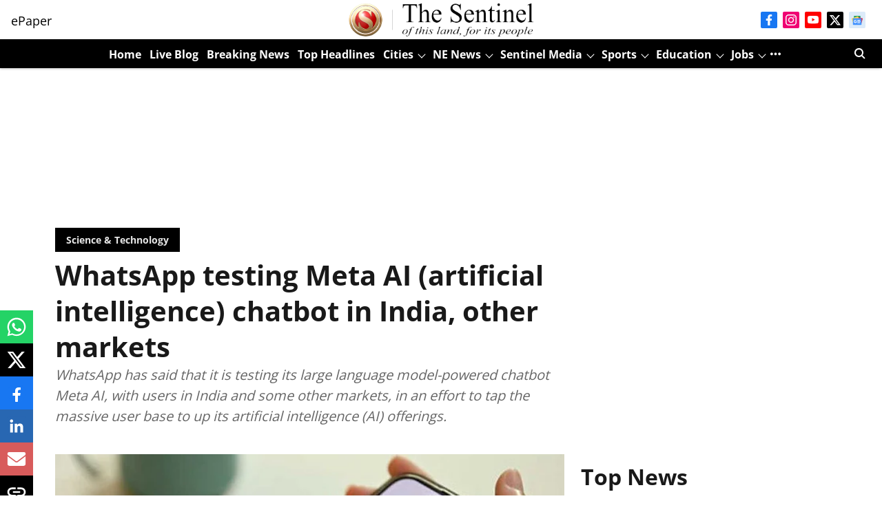

--- FILE ---
content_type: text/html; charset=utf-8
request_url: https://www.sentinelassam.com/more-news/science-and-technology/whatsapp-testing-meta-ai-artificial-intelligence-chatbot-in-india-other-markets
body_size: 104126
content:
<!DOCTYPE html>
<html lang="en" dir="ltr">
<head>
    <meta charset="utf-8"/>
    <title>WhatsApp testing Meta AI (artificial intelligence) chatbot in India, other markets</title><link rel="canonical" href="https://www.sentinelassam.com/more-news/science-and-technology/whatsapp-testing-meta-ai-artificial-intelligence-chatbot-in-india-other-markets"/><meta name="author" content="Sentinel Digital Desk"/><meta name="news_keywords" content="WhatsApp,Meta AI ,chatbot "/><meta name="description" content="WhatsApp has said that it is testing its large language model-powered chatbot Meta AI, with users in India and some other markets, in an effort to tap the massive user base to up its artificial intelligence (AI) offerings."/><meta name="title" content="WhatsApp testing Meta AI (artificial intelligence) chatbot in India, other markets"/><meta name="keywords" content="WhatsApp,Meta AI ,chatbot "/><meta property="og:type" content="article"/><meta property="og:url" content="https://www.sentinelassam.com/more-news/science-and-technology/whatsapp-testing-meta-ai-artificial-intelligence-chatbot-in-india-other-markets"/><meta property="og:title" content="WhatsApp testing Meta AI (artificial intelligence) chatbot in India, other markets"/><meta property="og:description" content="WhatsApp has said that it is testing its large language model-powered chatbot Meta AI, with users in India and some other markets, in an effort to tap the massi"/><meta name="twitter:card" content="summary_large_image"/><meta name="twitter:title" content="WhatsApp testing Meta AI (artificial intelligence) chatbot in India, other markets"/><meta name="twitter:description" content="WhatsApp has said that it is testing its large language model-powered chatbot Meta AI, with users in India and some other markets, in an effort to tap the massi"/><meta name="robots" content="max-image-preview:large"/><meta name="twitter:image" content="https://media.assettype.com/sentinelassam-english%2F2024-04%2F3f89c65c-0bfa-46e5-8a8b-55be4fd2d2fd%2Fcontent_image_25c610b7_b917_44a0_9752_4f79ba50ae30.png?w=1200&amp;ar=40%3A21&amp;auto=format%2Ccompress&amp;ogImage=true&amp;mode=crop&amp;enlarge=true&amp;overlay=false&amp;overlay_position=bottom&amp;overlay_width=100"/><meta property="twitter:image:alt" content="WhatsApp testing Meta AI (artificial intelligence) chatbot in India, other markets"/><meta property="og:image" content="https://media.assettype.com/sentinelassam-english%2F2024-04%2F3f89c65c-0bfa-46e5-8a8b-55be4fd2d2fd%2Fcontent_image_25c610b7_b917_44a0_9752_4f79ba50ae30.png?w=1200&amp;ar=40%3A21&amp;auto=format%2Ccompress&amp;ogImage=true&amp;mode=crop&amp;enlarge=true&amp;overlay=false&amp;overlay_position=bottom&amp;overlay_width=100"/><meta property="og:image:width" content="1200"/><meta property="og:image:alt" content="WhatsApp testing Meta AI (artificial intelligence) chatbot in India, other markets"/><meta name="twitter:creator" content="Sentinel Digital Desk"/><meta name="twitter:site" content="The Sentinel - of this Land, for its People"/><meta name="twitter:domain" content="https://www.sentinelassam.com"/><meta property="fb:app_id" content="467494186212742"/><meta property="og:site_name" content="The Sentinel - of this Land, for its People"/><script type="application/ld+json">{"@context":"http://schema.org","@type":"BreadcrumbList","itemListElement":[{"@type":"ListItem","position":1,"name":"Home","item":"https://www.sentinelassam.com"},{"@type":"ListItem","position":2,"name":"More","item":"https://www.sentinelassam.com/more-news"},{"@type":"ListItem","position":3,"name":"Science & Technology","item":"https://www.sentinelassam.com/more-news/science-and-technology"},{"@type":"ListItem","position":4,"name":"WhatsApp testing Meta AI (artificial intelligence) chatbot in India, other markets","item":"https://www.sentinelassam.com/more-news/science-and-technology/whatsapp-testing-meta-ai-artificial-intelligence-chatbot-in-india-other-markets"}]}</script><meta/><script type="application/ld+json">{"headline":"WhatsApp testing Meta AI (artificial intelligence) chatbot in India, other markets","image":[{"@type":"ImageObject","url":"https://media.assettype.com/sentinelassam-english/2024-04/3f89c65c-0bfa-46e5-8a8b-55be4fd2d2fd/content_image_25c610b7_b917_44a0_9752_4f79ba50ae30.png?w=1200&h=675&auto=format%2Ccompress&fit=max&enlarge=true","width":"1200","height":"675"},{"@type":"ImageObject","url":"https://media.assettype.com/sentinelassam-english/2024-04/3f89c65c-0bfa-46e5-8a8b-55be4fd2d2fd/content_image_25c610b7_b917_44a0_9752_4f79ba50ae30.png?w=1200&h=900&auto=format%2Ccompress&fit=max&enlarge=true","width":"1200","height":"900"},{"@type":"ImageObject","url":"https://media.assettype.com/sentinelassam-english/2024-04/3f89c65c-0bfa-46e5-8a8b-55be4fd2d2fd/content_image_25c610b7_b917_44a0_9752_4f79ba50ae30.png?w=1200&h=1200&auto=format%2Ccompress&fit=max&enlarge=true","width":"1200","height":"1200"}],"url":"https://www.sentinelassam.com/more-news/science-and-technology/whatsapp-testing-meta-ai-artificial-intelligence-chatbot-in-india-other-markets","datePublished":"2024-04-13T02:36:46Z","mainEntityOfPage":{"@type":"WebPage","@id":"https://www.sentinelassam.com/more-news/science-and-technology/whatsapp-testing-meta-ai-artificial-intelligence-chatbot-in-india-other-markets"},"publisher":{"@type":"Organization","@context":"http://schema.org","name":"The Sentinel - of this Land, for its People","url":"https://www.sentinelassam.com","logo":{"@context":"http://schema.org","@type":"ImageObject","author":"sentinelassam-english","contentUrl":"https://images.assettype.com/sentinelassam-english/2023-11/b2197df0-9eaa-40ea-b054-29dfcdd64e5e/Header.png","url":"https://images.assettype.com/sentinelassam-english/2023-11/b2197df0-9eaa-40ea-b054-29dfcdd64e5e/Header.png","name":"logo","width":"","height":""},"sameAs":["https://www.facebook.com/thesentinel.assam/","https://www.instagram.com/thesentineldigital/","https://www.youtube.com/channel/UC1b9a3Rk0aJ643armkHW2ZA","https://twitter.com/sentinel_assam/","https://news.google.com/publications/CAAiEJl7gCoL8ZcS-cQ9cu6Qg44qFAgKIhCZe4AqC_GXEvnEPXLukIOO?ceid=IN:en&oc=3"],"id":"https://www.sentinelassam.com"},"author":[{"@type":"Person","givenName":"Sentinel Digital Desk","name":"Sentinel Digital Desk","url":"https://www.sentinelassam.com/author/sentinel-digital-desk"}],"keywords":"WhatsApp,Meta AI ,chatbot ","thumbnailUrl":"https://media.assettype.com/sentinelassam-english/2024-04/3f89c65c-0bfa-46e5-8a8b-55be4fd2d2fd/content_image_25c610b7_b917_44a0_9752_4f79ba50ae30.png?w=1200&h=675&auto=format%2Ccompress&fit=max&enlarge=true","articleBody":"WhatsApp has said that it is testing its large language model-powered chatbot Meta AI, with users in India and some other markets, in an effort to tap the massive user base to up its artificial intelligence (AI) offerings.The tech giant recently started testing the AI chatbot in select markets, including the US.\"Our generative AI-powered experiences are under development in varying phases, and we’re testing a range of them publicly in a limited capacity,\" a Meta spokesperson said in a statement on Friday.With over 500 million WhatsApp users, India is the instant messaging service’s largest market.The tech giant launched Meta AI, a general-purpose chatbot that can generate photorealistic images from text prompts and answer user queries within chats in September last year.In addition, the company confirmed earlier this week that it will launch Llama 3, its next open-source large language model, in the coming month.Meanwhile, Meta has said it will activate an India-specific Elections Operations Centre, bringing together experts to identify potential threats and put specific mitigations in place across its apps (Facebook, WhatsApp and Instagram), while aiming to curb AI-generated fake or manipulated content. (IANS)Also Read: iPhone owners can repair their devices with used, genuine parts: AppleAlso Watch: ","dateCreated":"2024-04-13T02:36:46Z","dateModified":"2024-04-13T02:36:46Z","name":"WhatsApp testing Meta AI (artificial intelligence) chatbot in India, other markets","isPartOf":{"@type":"WebPage","url":"https://www.sentinelassam.com/more-news/science-and-technology/whatsapp-testing-meta-ai-artificial-intelligence-chatbot-in-india-other-markets","primaryImageOfPage":{"@type":"ImageObject","url":"https://media.assettype.com/sentinelassam-english/2024-04/3f89c65c-0bfa-46e5-8a8b-55be4fd2d2fd/content_image_25c610b7_b917_44a0_9752_4f79ba50ae30.png?w=1200&h=675&auto=format%2Ccompress&fit=max&enlarge=true","width":"1200","height":"675"}},"articleSection":"Science & Technology","alternativeHeadline":"","description":null,"@type":"NewsArticle","@context":"http://schema.org"}</script><link rel="amphtml" href="https://www.sentinelassam.com/amp/story/more-news/science-and-technology/whatsapp-testing-meta-ai-artificial-intelligence-chatbot-in-india-other-markets"/>
    <link href="/manifest.json" rel="manifest">
    <link rel="icon" href="/favicon.ico" type="image/x-icon">
    <meta content="width=device-width, initial-scale=1" name="viewport">
    <meta name="apple-mobile-web-app-capable" content="yes">
    <meta name="apple-mobile-web-app-status-bar-style" content="black">
    <meta name="apple-mobile-web-app-title" content="sentinelassam-english">
    <meta name="theme-color" content="#FFFFFF">

    

    
  
<script type="application/javascript">
  (() => setTimeout(() => {
    const scriptTag = document.createElement("script");
    scriptTag.setAttribute("src", "https://cdn.onesignal.com/sdks/OneSignalSDK.js");
    scriptTag.setAttribute("async", "true");
    const head = document.head;
    head.insertBefore(scriptTag, head.firstElementChild);
  }, 8000))();
  
  var OneSignal = OneSignal || [];
  OneSignal.push(function() {
    OneSignal.init({
      appId: "d25f81bf-1e6e-4c13-89cb-821e2135be8f",
      notifyButton: {
        enable: true
      },
      autoRegister: true,
      persistNotification: false,
      safari_web_id: ""
    });
  });

  OneSignal.push(function() {
    OneSignal.sendTag("sentinelassam-english-breaking-news", "true").then(function(tagsSent) {
      console.info("Onesignal tags sent --> ", tagsSent);
    });
  });
</script>




            
  
      <script type="application/javascript">
      (() => setTimeout(() => {
        const scriptTag = document.createElement("script");
        scriptTag.setAttribute("src", "//pagead2.googlesyndication.com/pagead/js/adsbygoogle.js");
        scriptTag.setAttribute("async", "true");
        const head = document.head;
        head.insertBefore(scriptTag, head.firstElementChild);
        (adsbygoogle = window.adsbygoogle || []).push({
          google_ad_client: "ca-pub-2804696084545394",
          enable_page_level_ads: true
        });
      }, 4000))();
      </script>
  


    <link data-react-helmet="true" rel="preload" as="image" imagesrcset="//media.assettype.com/sentinelassam-english%2F2024-04%2F3f89c65c-0bfa-46e5-8a8b-55be4fd2d2fd%2Fcontent_image_25c610b7_b917_44a0_9752_4f79ba50ae30.png?w=480&amp;auto=format%2Ccompress&amp;fit=max 480w,//media.assettype.com/sentinelassam-english%2F2024-04%2F3f89c65c-0bfa-46e5-8a8b-55be4fd2d2fd%2Fcontent_image_25c610b7_b917_44a0_9752_4f79ba50ae30.png?w=640&amp;auto=format%2Ccompress&amp;fit=max 640w,//media.assettype.com/sentinelassam-english%2F2024-04%2F3f89c65c-0bfa-46e5-8a8b-55be4fd2d2fd%2Fcontent_image_25c610b7_b917_44a0_9752_4f79ba50ae30.png?w=768&amp;auto=format%2Ccompress&amp;fit=max 768w,//media.assettype.com/sentinelassam-english%2F2024-04%2F3f89c65c-0bfa-46e5-8a8b-55be4fd2d2fd%2Fcontent_image_25c610b7_b917_44a0_9752_4f79ba50ae30.png?w=1024&amp;auto=format%2Ccompress&amp;fit=max 1024w,//media.assettype.com/sentinelassam-english%2F2024-04%2F3f89c65c-0bfa-46e5-8a8b-55be4fd2d2fd%2Fcontent_image_25c610b7_b917_44a0_9752_4f79ba50ae30.png?w=1200&amp;auto=format%2Ccompress&amp;fit=max 1200w" imagesizes="(max-width: 768px) 100vw, 50vw"/>
    <!-- Styles for CLS start-->
    <style>
        :root {
            --logoWidth: 124px;
            --logoHeight: 22px;
        }
        .header-height {
            height: 48px !important;
        }
        .sticky-header-height {
            height:  48px !important;
        }
        .logoHeight {
            max-height: 22px !important;
            max-width: 124px !important;
        }
        @media (min-width: 768px) {
            :root {
                --logoWidth: 317px;
                --logoHeight: 57px;
            }
            .header-height {
                height: 73px !important;
            }
            .sticky-header-height {
                height: 113px !important;
            }
            .logoHeight {
                max-height: 57px !important;
                max-width: 317px !important;
            }
        }
    </style>
   <!-- Styles for CLS end-->

    <style>
         
        /* cyrillic-ext */
@font-face {
  font-family: 'Open Sans';
  font-style: normal;
  font-weight: 400;
  font-stretch: normal;
  src: url(https://fonts.gstatic.com/s/opensans/v44/memSYaGs126MiZpBA-UvWbX2vVnXBbObj2OVZyOOSr4dVJWUgsjZ0B4taVIGxA.woff2) format('woff2');
  unicode-range: U+0460-052F, U+1C80-1C8A, U+20B4, U+2DE0-2DFF, U+A640-A69F, U+FE2E-FE2F;
font-display: swap; }
/* cyrillic */
@font-face {
  font-family: 'Open Sans';
  font-style: normal;
  font-weight: 400;
  font-stretch: normal;
  src: url(https://fonts.gstatic.com/s/opensans/v44/memSYaGs126MiZpBA-UvWbX2vVnXBbObj2OVZyOOSr4dVJWUgsjZ0B4kaVIGxA.woff2) format('woff2');
  unicode-range: U+0301, U+0400-045F, U+0490-0491, U+04B0-04B1, U+2116;
font-display: swap; }
/* greek-ext */
@font-face {
  font-family: 'Open Sans';
  font-style: normal;
  font-weight: 400;
  font-stretch: normal;
  src: url(https://fonts.gstatic.com/s/opensans/v44/memSYaGs126MiZpBA-UvWbX2vVnXBbObj2OVZyOOSr4dVJWUgsjZ0B4saVIGxA.woff2) format('woff2');
  unicode-range: U+1F00-1FFF;
font-display: swap; }
/* greek */
@font-face {
  font-family: 'Open Sans';
  font-style: normal;
  font-weight: 400;
  font-stretch: normal;
  src: url(https://fonts.gstatic.com/s/opensans/v44/memSYaGs126MiZpBA-UvWbX2vVnXBbObj2OVZyOOSr4dVJWUgsjZ0B4jaVIGxA.woff2) format('woff2');
  unicode-range: U+0370-0377, U+037A-037F, U+0384-038A, U+038C, U+038E-03A1, U+03A3-03FF;
font-display: swap; }
/* hebrew */
@font-face {
  font-family: 'Open Sans';
  font-style: normal;
  font-weight: 400;
  font-stretch: normal;
  src: url(https://fonts.gstatic.com/s/opensans/v44/memSYaGs126MiZpBA-UvWbX2vVnXBbObj2OVZyOOSr4dVJWUgsjZ0B4iaVIGxA.woff2) format('woff2');
  unicode-range: U+0307-0308, U+0590-05FF, U+200C-2010, U+20AA, U+25CC, U+FB1D-FB4F;
font-display: swap; }
/* math */
@font-face {
  font-family: 'Open Sans';
  font-style: normal;
  font-weight: 400;
  font-stretch: normal;
  src: url(https://fonts.gstatic.com/s/opensans/v44/memSYaGs126MiZpBA-UvWbX2vVnXBbObj2OVZyOOSr4dVJWUgsjZ0B5caVIGxA.woff2) format('woff2');
  unicode-range: U+0302-0303, U+0305, U+0307-0308, U+0310, U+0312, U+0315, U+031A, U+0326-0327, U+032C, U+032F-0330, U+0332-0333, U+0338, U+033A, U+0346, U+034D, U+0391-03A1, U+03A3-03A9, U+03B1-03C9, U+03D1, U+03D5-03D6, U+03F0-03F1, U+03F4-03F5, U+2016-2017, U+2034-2038, U+203C, U+2040, U+2043, U+2047, U+2050, U+2057, U+205F, U+2070-2071, U+2074-208E, U+2090-209C, U+20D0-20DC, U+20E1, U+20E5-20EF, U+2100-2112, U+2114-2115, U+2117-2121, U+2123-214F, U+2190, U+2192, U+2194-21AE, U+21B0-21E5, U+21F1-21F2, U+21F4-2211, U+2213-2214, U+2216-22FF, U+2308-230B, U+2310, U+2319, U+231C-2321, U+2336-237A, U+237C, U+2395, U+239B-23B7, U+23D0, U+23DC-23E1, U+2474-2475, U+25AF, U+25B3, U+25B7, U+25BD, U+25C1, U+25CA, U+25CC, U+25FB, U+266D-266F, U+27C0-27FF, U+2900-2AFF, U+2B0E-2B11, U+2B30-2B4C, U+2BFE, U+3030, U+FF5B, U+FF5D, U+1D400-1D7FF, U+1EE00-1EEFF;
font-display: swap; }
/* symbols */
@font-face {
  font-family: 'Open Sans';
  font-style: normal;
  font-weight: 400;
  font-stretch: normal;
  src: url(https://fonts.gstatic.com/s/opensans/v44/memSYaGs126MiZpBA-UvWbX2vVnXBbObj2OVZyOOSr4dVJWUgsjZ0B5OaVIGxA.woff2) format('woff2');
  unicode-range: U+0001-000C, U+000E-001F, U+007F-009F, U+20DD-20E0, U+20E2-20E4, U+2150-218F, U+2190, U+2192, U+2194-2199, U+21AF, U+21E6-21F0, U+21F3, U+2218-2219, U+2299, U+22C4-22C6, U+2300-243F, U+2440-244A, U+2460-24FF, U+25A0-27BF, U+2800-28FF, U+2921-2922, U+2981, U+29BF, U+29EB, U+2B00-2BFF, U+4DC0-4DFF, U+FFF9-FFFB, U+10140-1018E, U+10190-1019C, U+101A0, U+101D0-101FD, U+102E0-102FB, U+10E60-10E7E, U+1D2C0-1D2D3, U+1D2E0-1D37F, U+1F000-1F0FF, U+1F100-1F1AD, U+1F1E6-1F1FF, U+1F30D-1F30F, U+1F315, U+1F31C, U+1F31E, U+1F320-1F32C, U+1F336, U+1F378, U+1F37D, U+1F382, U+1F393-1F39F, U+1F3A7-1F3A8, U+1F3AC-1F3AF, U+1F3C2, U+1F3C4-1F3C6, U+1F3CA-1F3CE, U+1F3D4-1F3E0, U+1F3ED, U+1F3F1-1F3F3, U+1F3F5-1F3F7, U+1F408, U+1F415, U+1F41F, U+1F426, U+1F43F, U+1F441-1F442, U+1F444, U+1F446-1F449, U+1F44C-1F44E, U+1F453, U+1F46A, U+1F47D, U+1F4A3, U+1F4B0, U+1F4B3, U+1F4B9, U+1F4BB, U+1F4BF, U+1F4C8-1F4CB, U+1F4D6, U+1F4DA, U+1F4DF, U+1F4E3-1F4E6, U+1F4EA-1F4ED, U+1F4F7, U+1F4F9-1F4FB, U+1F4FD-1F4FE, U+1F503, U+1F507-1F50B, U+1F50D, U+1F512-1F513, U+1F53E-1F54A, U+1F54F-1F5FA, U+1F610, U+1F650-1F67F, U+1F687, U+1F68D, U+1F691, U+1F694, U+1F698, U+1F6AD, U+1F6B2, U+1F6B9-1F6BA, U+1F6BC, U+1F6C6-1F6CF, U+1F6D3-1F6D7, U+1F6E0-1F6EA, U+1F6F0-1F6F3, U+1F6F7-1F6FC, U+1F700-1F7FF, U+1F800-1F80B, U+1F810-1F847, U+1F850-1F859, U+1F860-1F887, U+1F890-1F8AD, U+1F8B0-1F8BB, U+1F8C0-1F8C1, U+1F900-1F90B, U+1F93B, U+1F946, U+1F984, U+1F996, U+1F9E9, U+1FA00-1FA6F, U+1FA70-1FA7C, U+1FA80-1FA89, U+1FA8F-1FAC6, U+1FACE-1FADC, U+1FADF-1FAE9, U+1FAF0-1FAF8, U+1FB00-1FBFF;
font-display: swap; }
/* vietnamese */
@font-face {
  font-family: 'Open Sans';
  font-style: normal;
  font-weight: 400;
  font-stretch: normal;
  src: url(https://fonts.gstatic.com/s/opensans/v44/memSYaGs126MiZpBA-UvWbX2vVnXBbObj2OVZyOOSr4dVJWUgsjZ0B4vaVIGxA.woff2) format('woff2');
  unicode-range: U+0102-0103, U+0110-0111, U+0128-0129, U+0168-0169, U+01A0-01A1, U+01AF-01B0, U+0300-0301, U+0303-0304, U+0308-0309, U+0323, U+0329, U+1EA0-1EF9, U+20AB;
font-display: swap; }
/* latin-ext */
@font-face {
  font-family: 'Open Sans';
  font-style: normal;
  font-weight: 400;
  font-stretch: normal;
  src: url(https://fonts.gstatic.com/s/opensans/v44/memSYaGs126MiZpBA-UvWbX2vVnXBbObj2OVZyOOSr4dVJWUgsjZ0B4uaVIGxA.woff2) format('woff2');
  unicode-range: U+0100-02BA, U+02BD-02C5, U+02C7-02CC, U+02CE-02D7, U+02DD-02FF, U+0304, U+0308, U+0329, U+1D00-1DBF, U+1E00-1E9F, U+1EF2-1EFF, U+2020, U+20A0-20AB, U+20AD-20C0, U+2113, U+2C60-2C7F, U+A720-A7FF;
font-display: swap; }
/* latin */
@font-face {
  font-family: 'Open Sans';
  font-style: normal;
  font-weight: 400;
  font-stretch: normal;
  src: url(https://fonts.gstatic.com/s/opensans/v44/memSYaGs126MiZpBA-UvWbX2vVnXBbObj2OVZyOOSr4dVJWUgsjZ0B4gaVI.woff2) format('woff2');
  unicode-range: U+0000-00FF, U+0131, U+0152-0153, U+02BB-02BC, U+02C6, U+02DA, U+02DC, U+0304, U+0308, U+0329, U+2000-206F, U+20AC, U+2122, U+2191, U+2193, U+2212, U+2215, U+FEFF, U+FFFD;
font-display: swap; }
/* cyrillic-ext */
@font-face {
  font-family: 'Open Sans';
  font-style: normal;
  font-weight: 700;
  font-stretch: normal;
  src: url(https://fonts.gstatic.com/s/opensans/v44/memSYaGs126MiZpBA-UvWbX2vVnXBbObj2OVZyOOSr4dVJWUgsg-1x4taVIGxA.woff2) format('woff2');
  unicode-range: U+0460-052F, U+1C80-1C8A, U+20B4, U+2DE0-2DFF, U+A640-A69F, U+FE2E-FE2F;
font-display: swap; }
/* cyrillic */
@font-face {
  font-family: 'Open Sans';
  font-style: normal;
  font-weight: 700;
  font-stretch: normal;
  src: url(https://fonts.gstatic.com/s/opensans/v44/memSYaGs126MiZpBA-UvWbX2vVnXBbObj2OVZyOOSr4dVJWUgsg-1x4kaVIGxA.woff2) format('woff2');
  unicode-range: U+0301, U+0400-045F, U+0490-0491, U+04B0-04B1, U+2116;
font-display: swap; }
/* greek-ext */
@font-face {
  font-family: 'Open Sans';
  font-style: normal;
  font-weight: 700;
  font-stretch: normal;
  src: url(https://fonts.gstatic.com/s/opensans/v44/memSYaGs126MiZpBA-UvWbX2vVnXBbObj2OVZyOOSr4dVJWUgsg-1x4saVIGxA.woff2) format('woff2');
  unicode-range: U+1F00-1FFF;
font-display: swap; }
/* greek */
@font-face {
  font-family: 'Open Sans';
  font-style: normal;
  font-weight: 700;
  font-stretch: normal;
  src: url(https://fonts.gstatic.com/s/opensans/v44/memSYaGs126MiZpBA-UvWbX2vVnXBbObj2OVZyOOSr4dVJWUgsg-1x4jaVIGxA.woff2) format('woff2');
  unicode-range: U+0370-0377, U+037A-037F, U+0384-038A, U+038C, U+038E-03A1, U+03A3-03FF;
font-display: swap; }
/* hebrew */
@font-face {
  font-family: 'Open Sans';
  font-style: normal;
  font-weight: 700;
  font-stretch: normal;
  src: url(https://fonts.gstatic.com/s/opensans/v44/memSYaGs126MiZpBA-UvWbX2vVnXBbObj2OVZyOOSr4dVJWUgsg-1x4iaVIGxA.woff2) format('woff2');
  unicode-range: U+0307-0308, U+0590-05FF, U+200C-2010, U+20AA, U+25CC, U+FB1D-FB4F;
font-display: swap; }
/* math */
@font-face {
  font-family: 'Open Sans';
  font-style: normal;
  font-weight: 700;
  font-stretch: normal;
  src: url(https://fonts.gstatic.com/s/opensans/v44/memSYaGs126MiZpBA-UvWbX2vVnXBbObj2OVZyOOSr4dVJWUgsg-1x5caVIGxA.woff2) format('woff2');
  unicode-range: U+0302-0303, U+0305, U+0307-0308, U+0310, U+0312, U+0315, U+031A, U+0326-0327, U+032C, U+032F-0330, U+0332-0333, U+0338, U+033A, U+0346, U+034D, U+0391-03A1, U+03A3-03A9, U+03B1-03C9, U+03D1, U+03D5-03D6, U+03F0-03F1, U+03F4-03F5, U+2016-2017, U+2034-2038, U+203C, U+2040, U+2043, U+2047, U+2050, U+2057, U+205F, U+2070-2071, U+2074-208E, U+2090-209C, U+20D0-20DC, U+20E1, U+20E5-20EF, U+2100-2112, U+2114-2115, U+2117-2121, U+2123-214F, U+2190, U+2192, U+2194-21AE, U+21B0-21E5, U+21F1-21F2, U+21F4-2211, U+2213-2214, U+2216-22FF, U+2308-230B, U+2310, U+2319, U+231C-2321, U+2336-237A, U+237C, U+2395, U+239B-23B7, U+23D0, U+23DC-23E1, U+2474-2475, U+25AF, U+25B3, U+25B7, U+25BD, U+25C1, U+25CA, U+25CC, U+25FB, U+266D-266F, U+27C0-27FF, U+2900-2AFF, U+2B0E-2B11, U+2B30-2B4C, U+2BFE, U+3030, U+FF5B, U+FF5D, U+1D400-1D7FF, U+1EE00-1EEFF;
font-display: swap; }
/* symbols */
@font-face {
  font-family: 'Open Sans';
  font-style: normal;
  font-weight: 700;
  font-stretch: normal;
  src: url(https://fonts.gstatic.com/s/opensans/v44/memSYaGs126MiZpBA-UvWbX2vVnXBbObj2OVZyOOSr4dVJWUgsg-1x5OaVIGxA.woff2) format('woff2');
  unicode-range: U+0001-000C, U+000E-001F, U+007F-009F, U+20DD-20E0, U+20E2-20E4, U+2150-218F, U+2190, U+2192, U+2194-2199, U+21AF, U+21E6-21F0, U+21F3, U+2218-2219, U+2299, U+22C4-22C6, U+2300-243F, U+2440-244A, U+2460-24FF, U+25A0-27BF, U+2800-28FF, U+2921-2922, U+2981, U+29BF, U+29EB, U+2B00-2BFF, U+4DC0-4DFF, U+FFF9-FFFB, U+10140-1018E, U+10190-1019C, U+101A0, U+101D0-101FD, U+102E0-102FB, U+10E60-10E7E, U+1D2C0-1D2D3, U+1D2E0-1D37F, U+1F000-1F0FF, U+1F100-1F1AD, U+1F1E6-1F1FF, U+1F30D-1F30F, U+1F315, U+1F31C, U+1F31E, U+1F320-1F32C, U+1F336, U+1F378, U+1F37D, U+1F382, U+1F393-1F39F, U+1F3A7-1F3A8, U+1F3AC-1F3AF, U+1F3C2, U+1F3C4-1F3C6, U+1F3CA-1F3CE, U+1F3D4-1F3E0, U+1F3ED, U+1F3F1-1F3F3, U+1F3F5-1F3F7, U+1F408, U+1F415, U+1F41F, U+1F426, U+1F43F, U+1F441-1F442, U+1F444, U+1F446-1F449, U+1F44C-1F44E, U+1F453, U+1F46A, U+1F47D, U+1F4A3, U+1F4B0, U+1F4B3, U+1F4B9, U+1F4BB, U+1F4BF, U+1F4C8-1F4CB, U+1F4D6, U+1F4DA, U+1F4DF, U+1F4E3-1F4E6, U+1F4EA-1F4ED, U+1F4F7, U+1F4F9-1F4FB, U+1F4FD-1F4FE, U+1F503, U+1F507-1F50B, U+1F50D, U+1F512-1F513, U+1F53E-1F54A, U+1F54F-1F5FA, U+1F610, U+1F650-1F67F, U+1F687, U+1F68D, U+1F691, U+1F694, U+1F698, U+1F6AD, U+1F6B2, U+1F6B9-1F6BA, U+1F6BC, U+1F6C6-1F6CF, U+1F6D3-1F6D7, U+1F6E0-1F6EA, U+1F6F0-1F6F3, U+1F6F7-1F6FC, U+1F700-1F7FF, U+1F800-1F80B, U+1F810-1F847, U+1F850-1F859, U+1F860-1F887, U+1F890-1F8AD, U+1F8B0-1F8BB, U+1F8C0-1F8C1, U+1F900-1F90B, U+1F93B, U+1F946, U+1F984, U+1F996, U+1F9E9, U+1FA00-1FA6F, U+1FA70-1FA7C, U+1FA80-1FA89, U+1FA8F-1FAC6, U+1FACE-1FADC, U+1FADF-1FAE9, U+1FAF0-1FAF8, U+1FB00-1FBFF;
font-display: swap; }
/* vietnamese */
@font-face {
  font-family: 'Open Sans';
  font-style: normal;
  font-weight: 700;
  font-stretch: normal;
  src: url(https://fonts.gstatic.com/s/opensans/v44/memSYaGs126MiZpBA-UvWbX2vVnXBbObj2OVZyOOSr4dVJWUgsg-1x4vaVIGxA.woff2) format('woff2');
  unicode-range: U+0102-0103, U+0110-0111, U+0128-0129, U+0168-0169, U+01A0-01A1, U+01AF-01B0, U+0300-0301, U+0303-0304, U+0308-0309, U+0323, U+0329, U+1EA0-1EF9, U+20AB;
font-display: swap; }
/* latin-ext */
@font-face {
  font-family: 'Open Sans';
  font-style: normal;
  font-weight: 700;
  font-stretch: normal;
  src: url(https://fonts.gstatic.com/s/opensans/v44/memSYaGs126MiZpBA-UvWbX2vVnXBbObj2OVZyOOSr4dVJWUgsg-1x4uaVIGxA.woff2) format('woff2');
  unicode-range: U+0100-02BA, U+02BD-02C5, U+02C7-02CC, U+02CE-02D7, U+02DD-02FF, U+0304, U+0308, U+0329, U+1D00-1DBF, U+1E00-1E9F, U+1EF2-1EFF, U+2020, U+20A0-20AB, U+20AD-20C0, U+2113, U+2C60-2C7F, U+A720-A7FF;
font-display: swap; }
/* latin */
@font-face {
  font-family: 'Open Sans';
  font-style: normal;
  font-weight: 700;
  font-stretch: normal;
  src: url(https://fonts.gstatic.com/s/opensans/v44/memSYaGs126MiZpBA-UvWbX2vVnXBbObj2OVZyOOSr4dVJWUgsg-1x4gaVI.woff2) format('woff2');
  unicode-range: U+0000-00FF, U+0131, U+0152-0153, U+02BB-02BC, U+02C6, U+02DA, U+02DC, U+0304, U+0308, U+0329, U+2000-206F, U+20AC, U+2122, U+2191, U+2193, U+2212, U+2215, U+FEFF, U+FFFD;
font-display: swap; }
/* cyrillic-ext */
@font-face {
  font-family: 'Open Sans';
  font-style: normal;
  font-weight: 400;
  font-stretch: normal;
  src: url(https://fonts.gstatic.com/s/opensans/v44/memSYaGs126MiZpBA-UvWbX2vVnXBbObj2OVZyOOSr4dVJWUgsjZ0B4taVIGxA.woff2) format('woff2');
  unicode-range: U+0460-052F, U+1C80-1C8A, U+20B4, U+2DE0-2DFF, U+A640-A69F, U+FE2E-FE2F;
font-display: swap; }
/* cyrillic */
@font-face {
  font-family: 'Open Sans';
  font-style: normal;
  font-weight: 400;
  font-stretch: normal;
  src: url(https://fonts.gstatic.com/s/opensans/v44/memSYaGs126MiZpBA-UvWbX2vVnXBbObj2OVZyOOSr4dVJWUgsjZ0B4kaVIGxA.woff2) format('woff2');
  unicode-range: U+0301, U+0400-045F, U+0490-0491, U+04B0-04B1, U+2116;
font-display: swap; }
/* greek-ext */
@font-face {
  font-family: 'Open Sans';
  font-style: normal;
  font-weight: 400;
  font-stretch: normal;
  src: url(https://fonts.gstatic.com/s/opensans/v44/memSYaGs126MiZpBA-UvWbX2vVnXBbObj2OVZyOOSr4dVJWUgsjZ0B4saVIGxA.woff2) format('woff2');
  unicode-range: U+1F00-1FFF;
font-display: swap; }
/* greek */
@font-face {
  font-family: 'Open Sans';
  font-style: normal;
  font-weight: 400;
  font-stretch: normal;
  src: url(https://fonts.gstatic.com/s/opensans/v44/memSYaGs126MiZpBA-UvWbX2vVnXBbObj2OVZyOOSr4dVJWUgsjZ0B4jaVIGxA.woff2) format('woff2');
  unicode-range: U+0370-0377, U+037A-037F, U+0384-038A, U+038C, U+038E-03A1, U+03A3-03FF;
font-display: swap; }
/* hebrew */
@font-face {
  font-family: 'Open Sans';
  font-style: normal;
  font-weight: 400;
  font-stretch: normal;
  src: url(https://fonts.gstatic.com/s/opensans/v44/memSYaGs126MiZpBA-UvWbX2vVnXBbObj2OVZyOOSr4dVJWUgsjZ0B4iaVIGxA.woff2) format('woff2');
  unicode-range: U+0307-0308, U+0590-05FF, U+200C-2010, U+20AA, U+25CC, U+FB1D-FB4F;
font-display: swap; }
/* math */
@font-face {
  font-family: 'Open Sans';
  font-style: normal;
  font-weight: 400;
  font-stretch: normal;
  src: url(https://fonts.gstatic.com/s/opensans/v44/memSYaGs126MiZpBA-UvWbX2vVnXBbObj2OVZyOOSr4dVJWUgsjZ0B5caVIGxA.woff2) format('woff2');
  unicode-range: U+0302-0303, U+0305, U+0307-0308, U+0310, U+0312, U+0315, U+031A, U+0326-0327, U+032C, U+032F-0330, U+0332-0333, U+0338, U+033A, U+0346, U+034D, U+0391-03A1, U+03A3-03A9, U+03B1-03C9, U+03D1, U+03D5-03D6, U+03F0-03F1, U+03F4-03F5, U+2016-2017, U+2034-2038, U+203C, U+2040, U+2043, U+2047, U+2050, U+2057, U+205F, U+2070-2071, U+2074-208E, U+2090-209C, U+20D0-20DC, U+20E1, U+20E5-20EF, U+2100-2112, U+2114-2115, U+2117-2121, U+2123-214F, U+2190, U+2192, U+2194-21AE, U+21B0-21E5, U+21F1-21F2, U+21F4-2211, U+2213-2214, U+2216-22FF, U+2308-230B, U+2310, U+2319, U+231C-2321, U+2336-237A, U+237C, U+2395, U+239B-23B7, U+23D0, U+23DC-23E1, U+2474-2475, U+25AF, U+25B3, U+25B7, U+25BD, U+25C1, U+25CA, U+25CC, U+25FB, U+266D-266F, U+27C0-27FF, U+2900-2AFF, U+2B0E-2B11, U+2B30-2B4C, U+2BFE, U+3030, U+FF5B, U+FF5D, U+1D400-1D7FF, U+1EE00-1EEFF;
font-display: swap; }
/* symbols */
@font-face {
  font-family: 'Open Sans';
  font-style: normal;
  font-weight: 400;
  font-stretch: normal;
  src: url(https://fonts.gstatic.com/s/opensans/v44/memSYaGs126MiZpBA-UvWbX2vVnXBbObj2OVZyOOSr4dVJWUgsjZ0B5OaVIGxA.woff2) format('woff2');
  unicode-range: U+0001-000C, U+000E-001F, U+007F-009F, U+20DD-20E0, U+20E2-20E4, U+2150-218F, U+2190, U+2192, U+2194-2199, U+21AF, U+21E6-21F0, U+21F3, U+2218-2219, U+2299, U+22C4-22C6, U+2300-243F, U+2440-244A, U+2460-24FF, U+25A0-27BF, U+2800-28FF, U+2921-2922, U+2981, U+29BF, U+29EB, U+2B00-2BFF, U+4DC0-4DFF, U+FFF9-FFFB, U+10140-1018E, U+10190-1019C, U+101A0, U+101D0-101FD, U+102E0-102FB, U+10E60-10E7E, U+1D2C0-1D2D3, U+1D2E0-1D37F, U+1F000-1F0FF, U+1F100-1F1AD, U+1F1E6-1F1FF, U+1F30D-1F30F, U+1F315, U+1F31C, U+1F31E, U+1F320-1F32C, U+1F336, U+1F378, U+1F37D, U+1F382, U+1F393-1F39F, U+1F3A7-1F3A8, U+1F3AC-1F3AF, U+1F3C2, U+1F3C4-1F3C6, U+1F3CA-1F3CE, U+1F3D4-1F3E0, U+1F3ED, U+1F3F1-1F3F3, U+1F3F5-1F3F7, U+1F408, U+1F415, U+1F41F, U+1F426, U+1F43F, U+1F441-1F442, U+1F444, U+1F446-1F449, U+1F44C-1F44E, U+1F453, U+1F46A, U+1F47D, U+1F4A3, U+1F4B0, U+1F4B3, U+1F4B9, U+1F4BB, U+1F4BF, U+1F4C8-1F4CB, U+1F4D6, U+1F4DA, U+1F4DF, U+1F4E3-1F4E6, U+1F4EA-1F4ED, U+1F4F7, U+1F4F9-1F4FB, U+1F4FD-1F4FE, U+1F503, U+1F507-1F50B, U+1F50D, U+1F512-1F513, U+1F53E-1F54A, U+1F54F-1F5FA, U+1F610, U+1F650-1F67F, U+1F687, U+1F68D, U+1F691, U+1F694, U+1F698, U+1F6AD, U+1F6B2, U+1F6B9-1F6BA, U+1F6BC, U+1F6C6-1F6CF, U+1F6D3-1F6D7, U+1F6E0-1F6EA, U+1F6F0-1F6F3, U+1F6F7-1F6FC, U+1F700-1F7FF, U+1F800-1F80B, U+1F810-1F847, U+1F850-1F859, U+1F860-1F887, U+1F890-1F8AD, U+1F8B0-1F8BB, U+1F8C0-1F8C1, U+1F900-1F90B, U+1F93B, U+1F946, U+1F984, U+1F996, U+1F9E9, U+1FA00-1FA6F, U+1FA70-1FA7C, U+1FA80-1FA89, U+1FA8F-1FAC6, U+1FACE-1FADC, U+1FADF-1FAE9, U+1FAF0-1FAF8, U+1FB00-1FBFF;
font-display: swap; }
/* vietnamese */
@font-face {
  font-family: 'Open Sans';
  font-style: normal;
  font-weight: 400;
  font-stretch: normal;
  src: url(https://fonts.gstatic.com/s/opensans/v44/memSYaGs126MiZpBA-UvWbX2vVnXBbObj2OVZyOOSr4dVJWUgsjZ0B4vaVIGxA.woff2) format('woff2');
  unicode-range: U+0102-0103, U+0110-0111, U+0128-0129, U+0168-0169, U+01A0-01A1, U+01AF-01B0, U+0300-0301, U+0303-0304, U+0308-0309, U+0323, U+0329, U+1EA0-1EF9, U+20AB;
font-display: swap; }
/* latin-ext */
@font-face {
  font-family: 'Open Sans';
  font-style: normal;
  font-weight: 400;
  font-stretch: normal;
  src: url(https://fonts.gstatic.com/s/opensans/v44/memSYaGs126MiZpBA-UvWbX2vVnXBbObj2OVZyOOSr4dVJWUgsjZ0B4uaVIGxA.woff2) format('woff2');
  unicode-range: U+0100-02BA, U+02BD-02C5, U+02C7-02CC, U+02CE-02D7, U+02DD-02FF, U+0304, U+0308, U+0329, U+1D00-1DBF, U+1E00-1E9F, U+1EF2-1EFF, U+2020, U+20A0-20AB, U+20AD-20C0, U+2113, U+2C60-2C7F, U+A720-A7FF;
font-display: swap; }
/* latin */
@font-face {
  font-family: 'Open Sans';
  font-style: normal;
  font-weight: 400;
  font-stretch: normal;
  src: url(https://fonts.gstatic.com/s/opensans/v44/memSYaGs126MiZpBA-UvWbX2vVnXBbObj2OVZyOOSr4dVJWUgsjZ0B4gaVI.woff2) format('woff2');
  unicode-range: U+0000-00FF, U+0131, U+0152-0153, U+02BB-02BC, U+02C6, U+02DA, U+02DC, U+0304, U+0308, U+0329, U+2000-206F, U+20AC, U+2122, U+2191, U+2193, U+2212, U+2215, U+FEFF, U+FFFD;
font-display: swap; }
/* cyrillic-ext */
@font-face {
  font-family: 'Open Sans';
  font-style: normal;
  font-weight: 700;
  font-stretch: normal;
  src: url(https://fonts.gstatic.com/s/opensans/v44/memSYaGs126MiZpBA-UvWbX2vVnXBbObj2OVZyOOSr4dVJWUgsg-1x4taVIGxA.woff2) format('woff2');
  unicode-range: U+0460-052F, U+1C80-1C8A, U+20B4, U+2DE0-2DFF, U+A640-A69F, U+FE2E-FE2F;
font-display: swap; }
/* cyrillic */
@font-face {
  font-family: 'Open Sans';
  font-style: normal;
  font-weight: 700;
  font-stretch: normal;
  src: url(https://fonts.gstatic.com/s/opensans/v44/memSYaGs126MiZpBA-UvWbX2vVnXBbObj2OVZyOOSr4dVJWUgsg-1x4kaVIGxA.woff2) format('woff2');
  unicode-range: U+0301, U+0400-045F, U+0490-0491, U+04B0-04B1, U+2116;
font-display: swap; }
/* greek-ext */
@font-face {
  font-family: 'Open Sans';
  font-style: normal;
  font-weight: 700;
  font-stretch: normal;
  src: url(https://fonts.gstatic.com/s/opensans/v44/memSYaGs126MiZpBA-UvWbX2vVnXBbObj2OVZyOOSr4dVJWUgsg-1x4saVIGxA.woff2) format('woff2');
  unicode-range: U+1F00-1FFF;
font-display: swap; }
/* greek */
@font-face {
  font-family: 'Open Sans';
  font-style: normal;
  font-weight: 700;
  font-stretch: normal;
  src: url(https://fonts.gstatic.com/s/opensans/v44/memSYaGs126MiZpBA-UvWbX2vVnXBbObj2OVZyOOSr4dVJWUgsg-1x4jaVIGxA.woff2) format('woff2');
  unicode-range: U+0370-0377, U+037A-037F, U+0384-038A, U+038C, U+038E-03A1, U+03A3-03FF;
font-display: swap; }
/* hebrew */
@font-face {
  font-family: 'Open Sans';
  font-style: normal;
  font-weight: 700;
  font-stretch: normal;
  src: url(https://fonts.gstatic.com/s/opensans/v44/memSYaGs126MiZpBA-UvWbX2vVnXBbObj2OVZyOOSr4dVJWUgsg-1x4iaVIGxA.woff2) format('woff2');
  unicode-range: U+0307-0308, U+0590-05FF, U+200C-2010, U+20AA, U+25CC, U+FB1D-FB4F;
font-display: swap; }
/* math */
@font-face {
  font-family: 'Open Sans';
  font-style: normal;
  font-weight: 700;
  font-stretch: normal;
  src: url(https://fonts.gstatic.com/s/opensans/v44/memSYaGs126MiZpBA-UvWbX2vVnXBbObj2OVZyOOSr4dVJWUgsg-1x5caVIGxA.woff2) format('woff2');
  unicode-range: U+0302-0303, U+0305, U+0307-0308, U+0310, U+0312, U+0315, U+031A, U+0326-0327, U+032C, U+032F-0330, U+0332-0333, U+0338, U+033A, U+0346, U+034D, U+0391-03A1, U+03A3-03A9, U+03B1-03C9, U+03D1, U+03D5-03D6, U+03F0-03F1, U+03F4-03F5, U+2016-2017, U+2034-2038, U+203C, U+2040, U+2043, U+2047, U+2050, U+2057, U+205F, U+2070-2071, U+2074-208E, U+2090-209C, U+20D0-20DC, U+20E1, U+20E5-20EF, U+2100-2112, U+2114-2115, U+2117-2121, U+2123-214F, U+2190, U+2192, U+2194-21AE, U+21B0-21E5, U+21F1-21F2, U+21F4-2211, U+2213-2214, U+2216-22FF, U+2308-230B, U+2310, U+2319, U+231C-2321, U+2336-237A, U+237C, U+2395, U+239B-23B7, U+23D0, U+23DC-23E1, U+2474-2475, U+25AF, U+25B3, U+25B7, U+25BD, U+25C1, U+25CA, U+25CC, U+25FB, U+266D-266F, U+27C0-27FF, U+2900-2AFF, U+2B0E-2B11, U+2B30-2B4C, U+2BFE, U+3030, U+FF5B, U+FF5D, U+1D400-1D7FF, U+1EE00-1EEFF;
font-display: swap; }
/* symbols */
@font-face {
  font-family: 'Open Sans';
  font-style: normal;
  font-weight: 700;
  font-stretch: normal;
  src: url(https://fonts.gstatic.com/s/opensans/v44/memSYaGs126MiZpBA-UvWbX2vVnXBbObj2OVZyOOSr4dVJWUgsg-1x5OaVIGxA.woff2) format('woff2');
  unicode-range: U+0001-000C, U+000E-001F, U+007F-009F, U+20DD-20E0, U+20E2-20E4, U+2150-218F, U+2190, U+2192, U+2194-2199, U+21AF, U+21E6-21F0, U+21F3, U+2218-2219, U+2299, U+22C4-22C6, U+2300-243F, U+2440-244A, U+2460-24FF, U+25A0-27BF, U+2800-28FF, U+2921-2922, U+2981, U+29BF, U+29EB, U+2B00-2BFF, U+4DC0-4DFF, U+FFF9-FFFB, U+10140-1018E, U+10190-1019C, U+101A0, U+101D0-101FD, U+102E0-102FB, U+10E60-10E7E, U+1D2C0-1D2D3, U+1D2E0-1D37F, U+1F000-1F0FF, U+1F100-1F1AD, U+1F1E6-1F1FF, U+1F30D-1F30F, U+1F315, U+1F31C, U+1F31E, U+1F320-1F32C, U+1F336, U+1F378, U+1F37D, U+1F382, U+1F393-1F39F, U+1F3A7-1F3A8, U+1F3AC-1F3AF, U+1F3C2, U+1F3C4-1F3C6, U+1F3CA-1F3CE, U+1F3D4-1F3E0, U+1F3ED, U+1F3F1-1F3F3, U+1F3F5-1F3F7, U+1F408, U+1F415, U+1F41F, U+1F426, U+1F43F, U+1F441-1F442, U+1F444, U+1F446-1F449, U+1F44C-1F44E, U+1F453, U+1F46A, U+1F47D, U+1F4A3, U+1F4B0, U+1F4B3, U+1F4B9, U+1F4BB, U+1F4BF, U+1F4C8-1F4CB, U+1F4D6, U+1F4DA, U+1F4DF, U+1F4E3-1F4E6, U+1F4EA-1F4ED, U+1F4F7, U+1F4F9-1F4FB, U+1F4FD-1F4FE, U+1F503, U+1F507-1F50B, U+1F50D, U+1F512-1F513, U+1F53E-1F54A, U+1F54F-1F5FA, U+1F610, U+1F650-1F67F, U+1F687, U+1F68D, U+1F691, U+1F694, U+1F698, U+1F6AD, U+1F6B2, U+1F6B9-1F6BA, U+1F6BC, U+1F6C6-1F6CF, U+1F6D3-1F6D7, U+1F6E0-1F6EA, U+1F6F0-1F6F3, U+1F6F7-1F6FC, U+1F700-1F7FF, U+1F800-1F80B, U+1F810-1F847, U+1F850-1F859, U+1F860-1F887, U+1F890-1F8AD, U+1F8B0-1F8BB, U+1F8C0-1F8C1, U+1F900-1F90B, U+1F93B, U+1F946, U+1F984, U+1F996, U+1F9E9, U+1FA00-1FA6F, U+1FA70-1FA7C, U+1FA80-1FA89, U+1FA8F-1FAC6, U+1FACE-1FADC, U+1FADF-1FAE9, U+1FAF0-1FAF8, U+1FB00-1FBFF;
font-display: swap; }
/* vietnamese */
@font-face {
  font-family: 'Open Sans';
  font-style: normal;
  font-weight: 700;
  font-stretch: normal;
  src: url(https://fonts.gstatic.com/s/opensans/v44/memSYaGs126MiZpBA-UvWbX2vVnXBbObj2OVZyOOSr4dVJWUgsg-1x4vaVIGxA.woff2) format('woff2');
  unicode-range: U+0102-0103, U+0110-0111, U+0128-0129, U+0168-0169, U+01A0-01A1, U+01AF-01B0, U+0300-0301, U+0303-0304, U+0308-0309, U+0323, U+0329, U+1EA0-1EF9, U+20AB;
font-display: swap; }
/* latin-ext */
@font-face {
  font-family: 'Open Sans';
  font-style: normal;
  font-weight: 700;
  font-stretch: normal;
  src: url(https://fonts.gstatic.com/s/opensans/v44/memSYaGs126MiZpBA-UvWbX2vVnXBbObj2OVZyOOSr4dVJWUgsg-1x4uaVIGxA.woff2) format('woff2');
  unicode-range: U+0100-02BA, U+02BD-02C5, U+02C7-02CC, U+02CE-02D7, U+02DD-02FF, U+0304, U+0308, U+0329, U+1D00-1DBF, U+1E00-1E9F, U+1EF2-1EFF, U+2020, U+20A0-20AB, U+20AD-20C0, U+2113, U+2C60-2C7F, U+A720-A7FF;
font-display: swap; }
/* latin */
@font-face {
  font-family: 'Open Sans';
  font-style: normal;
  font-weight: 700;
  font-stretch: normal;
  src: url(https://fonts.gstatic.com/s/opensans/v44/memSYaGs126MiZpBA-UvWbX2vVnXBbObj2OVZyOOSr4dVJWUgsg-1x4gaVI.woff2) format('woff2');
  unicode-range: U+0000-00FF, U+0131, U+0152-0153, U+02BB-02BC, U+02C6, U+02DA, U+02DC, U+0304, U+0308, U+0329, U+2000-206F, U+20AC, U+2122, U+2191, U+2193, U+2212, U+2215, U+FEFF, U+FFFD;
font-display: swap; }

        
        body.fonts-loaded {--primaryFont: "Open Sans", -apple-system, BlinkMacSystemFont, 'Segoe UI', 'Roboto', 'Oxygen', 'Ubuntu', 'Cantarell',
  'Fira Sans', 'Droid Sans', 'Helvetica Neue', sans-serif;--secondaryFont: "Open Sans", -apple-system, BlinkMacSystemFont, 'Segoe UI', 'Roboto', 'Oxygen', 'Ubuntu', 'Cantarell',
  'Fira Sans', 'Droid Sans', 'Helvetica Neue', sans-serif;--fontsize-larger: 24px;--fontsize-halfjumbo: 32px;--fontsize-largest: 29px;--fontsize-smaller: 11px;--fontsize-small: 13px;--fontsize-medium: 16px;}
        #sw-wrapper{position:fixed;background-color:#fff;align-items:center;margin:0 40px 48px;width:294px;height:248px;box-shadow:0 0 10px 0 rgba(0,0,0,.19);bottom:0;z-index:1001;flex-direction:column;display:none;right:0}.sw-app{font-weight:700;text-transform:capitalize}.sw-url{color:#858585;font-size:12px}#sw-wrapper .sw-wrapper--image{width:56px;margin-bottom:10px}#sw-wrapper #service-worker-popup{position:absolute;border:0;border-radius:0;bottom:32px;background-color:var(--primaryColor,#2c61ad)}#sw-wrapper #close-dialog{align-self:flex-end;border:0;background-color:transparent;color:var(--primaryColor,#000);padding:12px}#sw-wrapper #close-dialog svg{width:24px}@media (min-width:320px) and (max-width:767px){#sw-wrapper{position:fixed;background-color:#fff;width:100%;align-items:center;justify-content:start;height:248px;bottom:0;z-index:1001;flex-direction:column;margin:0}}
        </style>
    <style>
        /*! normalize.css v7.0.0 | MIT License | github.com/necolas/normalize.css */html{-ms-text-size-adjust:100%;-webkit-text-size-adjust:100%;line-height:1.15}article,aside,footer,header,nav,section{display:block}h1{font-size:2em;margin:.67em 0}figcaption,figure,main{display:block}figure{margin:1em 40px}hr{box-sizing:content-box;height:0;overflow:visible}pre{font-family:monospace;font-size:1em}a{-webkit-text-decoration-skip:objects;background-color:transparent}abbr[title]{border-bottom:none;text-decoration:underline;text-decoration:underline dotted}b,strong{font-weight:bolder}code,kbd,samp{font-family:monospace;font-size:1em}dfn{font-style:italic}mark{background-color:#ff0;color:#000}small{font-size:80%}sub,sup{font-size:75%;line-height:0;position:relative;vertical-align:baseline}sub{bottom:-.25em}sup{top:-.5em}audio,video{display:inline-block}audio:not([controls]){display:none;height:0}img{border-style:none}svg:not(:root){overflow:hidden}button,input,optgroup,select,textarea{font-family:var(--primaryFont);font-size:100%;line-height:1.15;margin:0}button,input{overflow:visible}button,select{text-transform:none}[type=reset],[type=submit],button,html [type=button]{-webkit-appearance:button}[type=button]::-moz-focus-inner,[type=reset]::-moz-focus-inner,[type=submit]::-moz-focus-inner,button::-moz-focus-inner{border-style:none;padding:0}[type=button]:-moz-focusring,[type=reset]:-moz-focusring,[type=submit]:-moz-focusring,button:-moz-focusring{outline:1px dotted ButtonText}fieldset{padding:.35em .75em .625em}legend{box-sizing:border-box;color:inherit;display:table;max-width:100%;padding:0;white-space:normal}progress{display:inline-block;vertical-align:baseline}textarea{overflow:auto}[type=checkbox],[type=radio]{box-sizing:border-box;padding:0}[type=number]::-webkit-inner-spin-button,[type=number]::-webkit-outer-spin-button{height:auto}[type=search]{-webkit-appearance:textfield;outline-offset:-2px}[type=search]::-webkit-search-cancel-button,[type=search]::-webkit-search-decoration{-webkit-appearance:none}::-webkit-file-upload-button{-webkit-appearance:button;font:inherit}details,menu{display:block}summary{display:list-item}canvas{display:inline-block}[hidden],template{display:none}:root{--transparentBlack:rgba(53,53,53,.5);--blackTransparent:rgba(0,0,0,.2);--rgbBlack:0,0,0;--rgbWhite:255,255,255;--white:#fff;--black:#000;--shaded-grey:#6f6d70;--base-blue:#2f73e4;--slighty-darker-blue:#4860bc;--gray-light:#818181;--grey:#dadada;--light-blue:#e7e7f6;--orange:#e84646;--light-gray:#333;--off-grey:#dadee1;--lighter-gray:#797979;--darkest-gray:#333;--darker-gray:#313131;--faded-gray:#0f0f0f;--red:#ff7171;--bright-red:#de0c0b;--blue:#023048;--gray:#5c5c5c;--gray-darkest:#232323;--gray-lighter:#a4a4a4;--gray-lightest:#e9e6e6;--facebook:#4e71a8;--twitter:#1cb7eb;--linkedin:#0077b5;--whatsapp:#25d366;--concrete:#f2f2f2;--tundora:#4c4c4c;--greyBlack:#464646;--gray-whiter:#d8d8d8;--gray-white-fa:#fafafa;--lightBlue:#5094fb;--whitest:#eaeaea;--darkBlue:#132437;--paragraphColor:#4d4d4d;--success:#2dbe65;--defaultDarkBackground:#262626;--defaultDarkBorder:rgba(161,175,194,.1);--font-size-smaller:12px;--font-size-small:14px;--font-size-base:16px;--font-size-medium:18px;--fontsize-large:24px;--fontsize-larger:32px;--oneColWidth:73px;--sevenColWidth:655px;--outerSpace:calc(50vw - 594px);--headerWidth:122px;--headerLargeWidth:190px;--headerHeight:32px;--bold:bold;--normal:normal}@media (min-width:768px){:root{--headerWidth:300px;--headerHeight:56px;--headerLargeWidth:300px}}html{font-size:100%}body{font-family:var(--primaryFont);font-size:1rem;font-weight:400;line-height:var(--bodyLineHeight);text-rendering:auto}h1,h2,h3,h4,h5,h6,ol,p,ul{font-weight:400;margin:0;padding:0}h1{font-size:2.25rem;font-weight:300;line-height:1.38889rem}h1,h2{font-family:var(--primaryFont)}h2{font-size:2rem;line-height:2.22222rem;padding:.75rem 0 .5rem}h3{font-family:var(--primaryFont);font-size:1.8125rem;line-height:1.24138rem;word-break:normal}h4{font-size:1.5rem}h4,h5{font-weight:700;line-height:1.33333rem}h5{font-size:1.125rem}h6{font-size:.8125rem;line-height:1.23077rem}p{font-size:1rem;line-height:var(--bodyLineHeight)}li,p{font-family:var(--primaryFont)}:root{--zIndex-60:600;--zIndex-header-item:601;--zIndex-social:499;--zIndex-social-popup:1000;--zIndex-sub-menu:9;--zIndex-99:99;--zIndex-search:999;--zIndex-menu:2;--zIndex-loader-overlay:1100}.play-icon{position:relative}.play-icon:after,.play-icon:before{content:"";display:block;left:50%;position:absolute;top:50%;transform:translateX(-50%) translateY(-50%)}.play-icon:before{background:#000;border-radius:50%;height:46px;opacity:.8;width:46px;z-index:10}@media (min-width:768px){.play-icon:before{height:60px;width:60px}}.play-icon:after{border-bottom:7px solid transparent;border-left:11px solid #fff;border-top:7px solid transparent;height:0;margin-left:2px;width:0;z-index:11}@media (min-width:768px){.play-icon:after{border-bottom:9px solid transparent;border-left:15px solid #fff;border-top:9px solid transparent}}.play-icon--small:before{height:46px;width:46px}@media (min-width:768px){.play-icon--small:before{height:46px;width:46px}}.play-icon--small:after{border-bottom:7px solid transparent;border-left:11px solid #fff;border-top:7px solid transparent}@media (min-width:768px){.play-icon--small:after{border-bottom:9px solid transparent;border-left:15px solid #fff;border-top:9px solid transparent}}.play-icon--medium:before{height:46px;width:46px}@media (min-width:768px){.play-icon--medium:before{height:65px;width:65px}}.play-icon--medium:after{border-bottom:7px solid transparent;border-left:11px solid #fff;border-top:7px solid transparent}@media (min-width:768px){.play-icon--medium:after{border-bottom:13px solid transparent;border-left:20px solid #fff;border-top:13px solid transparent}}.play-icon--large:before{height:46px;width:46px}@media (min-width:768px){.play-icon--large:before{height:100px;width:100px}}.play-icon--large:after{border-bottom:7px solid transparent;border-left:11px solid #fff;border-top:7px solid transparent}@media (min-width:768px){.play-icon--large:after{border-bottom:15px solid transparent;border-left:22px solid #fff;border-top:15px solid transparent}}.component-wrapper{overflow:auto;padding:32px 15px}.component-wrapper,.maxwidth-wrapper{margin-left:auto;margin-right:auto;max-width:1172px}.component-wrapper-fluid{margin-bottom:15px}@media (min-width:768px){.component-wrapper-fluid{padding-top:15px}}.card-background-color{background-color:var(--white)}.card>:nth-child(3){clear:both;content:""}.app-ad{overflow:hidden;text-align:center;width:100%}.app-ad--vertical{padding-bottom:15px;text-align:center}@media (min-width:768px){.app-ad--vertical{text-align:right}}.app-ad--mrec .adBox,.app-ad--mrec .adbutler-wrapper{padding:30px 0}.app-ad--story-mrec .adBox,.app-ad--story-mrec .adbutler-wrapper{padding-bottom:35px}.app-ad--leaderboard .adBox,.app-ad--leaderboard .adbutler-wrapper{padding:8px}.app-ad--horizontal{clear:both}.app-ad--horizontal .adBox,.app-ad--horizontal .adbutler-wrapper{padding:15px 0}.app-ad--story-horizontal .adBox,.app-ad--story-horizontal .adbutler-wrapper{padding-bottom:25px}.app-ad--grid-horizontal{grid-column:1/4}.video-play-icon{display:block;position:relative}.video-play-icon:before{background-size:88px;content:"";display:block;height:90px;left:50%;position:absolute;top:50%;transform:translate(-50%,-50%);width:90px;z-index:10}.qt-button{border-radius:100px;color:#fff;font-family:var(--primaryFont);font-size:1rem;font-weight:300;padding:10px 28px;text-align:center}.qt-button:hover{cursor:pointer}.qt-button--primary{background:#2f73e4}.qt-button--secondary{background:#2f73e4;border:1px solid #fff}.qt-button--transparent{background:transparent;border:2px solid #2f73e4;color:#2f73e4}.overlay{background:rgba(0,0,0,.09);display:none;height:100%;left:0;position:fixed;top:0;width:100%;z-index:600}.overlay--active{display:block}.sidebar{height:100%;left:0;overflow:scroll;padding:50px 48px;position:fixed;top:0;transform:translateX(-100%);transition:transform 375ms cubic-bezier(0,0,.2,1);width:100%;z-index:601}@media (min-width:768px){.sidebar{width:445px}}.sidebar.open{background-color:var(--headerBackgroundColor,#fff);color:var(--headerTextColor,#333);transform:translateX(0);transition:transform 375ms cubic-bezier(.4,0,1,1)}.ltr-side-bar{left:auto;right:0;transform:translateX(100%)}.ltr-arrow{left:0;position:absolute;right:unset}.sidebar.open.ltr-side-bar{transform:translateX(0)}.sidebar__nav__logo{font-family:var(--primaryFont);font-size:2.125rem;font-weight:700;margin-bottom:60px}.sidebar__nav__logo:after,.sidebar__nav__logo:before{content:"";display:table}.sidebar__nav__logo:after{clear:both}.sidebar__nav__logo .logo{color:#2f73e4;display:inline-block;float:left;font-family:var(--primaryFont);font-size:2.125rem;font-weight:700;max-width:210px;padding:0}.sidebar__nav__logo .logo .app-logo__element{max-height:85px;object-fit:contain}.sidebar__nav__logo .close{color:var(--headerIconColor,#a9a9a9);cursor:pointer;float:right;font-weight:300;height:22px;position:relative;top:16px;width:22px}.sidebar__social li{display:inline-block}.sidebar__social li a{margin-right:25px}ul.sidebar__info{border-top:2px solid #2f73e4;margin:0 0 50px;padding-top:30px}ul.sidebar__info li a{font-size:1.375rem!important;font-weight:300}ul.submenu li a{color:var(--headerTextColor,#a9a9a9);font-size:1.375rem;padding-bottom:25px}.sidebar__nav{font-family:var(--primaryFont)}.sidebar__nav ul{list-style:none;margin:0;padding:0}.sidebar__nav ul li{clear:both}.sidebar__nav ul li a,.sidebar__nav ul li span{cursor:pointer;display:block;font-size:1.625rem;font-weight:300;padding-bottom:30px}.sidebar__nav ul li a:hover,.sidebar__nav ul li span:hover{color:var(--headerIconColor,#a9a9a9)}.sidebar__nav ul li.has--submenu .submenu-arrow{float:right}.sidebar__nav ul li.has--submenu a,.sidebar__nav ul li.has--submenu div{display:flex;justify-content:space-between}.sidebar__nav ul li.has--submenu .submenu-arrow:after{border-style:solid;border-width:.07em .07em 0 0;color:#9e9e9e;content:"";display:inline-block;float:right;height:.45em;position:relative;top:.45em;transform:rotate(135deg);transition:transform .3s;vertical-align:top;width:.45em;will-change:transform}.sidebar__nav ul li.has--submenu.open .submenu-arrow:after{top:.65em;transform:rotate(315deg)}ul.submenu li a:hover{color:var(--headerIconColor,#a9a9a9)}ul.submenu{display:none;padding-left:38px}input,ul.submenu--show{display:block}input{background:#fff;border:none;border-radius:4px;color:#a3a3a3;font-weight:300;padding:10px 15px;width:100%}button{border-radius:100px;color:#fff;font-size:1rem;padding:10px 27px}.qt-search{align-items:center;display:flex;position:relative}.qt-search__form-wrapper{width:100%}.qt-search__form-wrapper form input{background-color:transparent;border-bottom:1px solid #d8d8d8;border-radius:0;font-size:32px;font-weight:700;opacity:.5;outline:none;padding:8px 0}.qt-search__form .search-icon{background:transparent;border:none;cursor:pointer;height:24px;outline:none;position:absolute;right:0;top:0;width:24px}html[dir=rtl] .search-icon{left:0;right:auto}.loader-overlay-container{align-items:center;background-color:rgba(0,0,0,.8);bottom:0;display:flex;flex-direction:column-reverse;justify-content:center;left:0;position:fixed;right:0;top:0;z-index:var(--zIndex-loader-overlay)}.spinning-loader{animation:spinAnimation 1.1s ease infinite;border-radius:50%;font-size:10px;height:1em;position:relative;text-indent:-9999em;transform:translateZ(0);width:1em}@keyframes spinAnimation{0%,to{box-shadow:0 -2.6em 0 0 var(--white),1.8em -1.8em 0 0 var(--blackTransparent),2.5em 0 0 0 var(--blackTransparent),1.75em 1.75em 0 0 var(--blackTransparent),0 2.5em 0 0 var(--blackTransparent),-1.8em 1.8em 0 0 var(--blackTransparent),-2.6em 0 0 0 hsla(0,0%,100%,.5),-1.8em -1.8em 0 0 hsla(0,0%,100%,.7)}12.5%{box-shadow:0 -2.6em 0 0 hsla(0,0%,100%,.7),1.8em -1.8em 0 0 var(--white),2.5em 0 0 0 var(--blackTransparent),1.75em 1.75em 0 0 var(--blackTransparent),0 2.5em 0 0 var(--blackTransparent),-1.8em 1.8em 0 0 var(--blackTransparent),-2.6em 0 0 0 var(--blackTransparent),-1.8em -1.8em 0 0 hsla(0,0%,100%,.5)}25%{box-shadow:0 -2.6em 0 0 hsla(0,0%,100%,.5),1.8em -1.8em 0 0 hsla(0,0%,100%,.7),2.5em 0 0 0 var(--white),1.75em 1.75em 0 0 var(--blackTransparent),0 2.5em 0 0 var(--blackTransparent),-1.8em 1.8em 0 0 var(--blackTransparent),-2.6em 0 0 0 var(--blackTransparent),-1.8em -1.8em 0 0 var(--blackTransparent)}37.5%{box-shadow:0 -2.6em 0 0 var(--blackTransparent),1.8em -1.8em 0 0 hsla(0,0%,100%,.5),2.5em 0 0 0 hsla(0,0%,100%,.7),1.75em 1.75em 0 0 var(--white),0 2.5em 0 0 var(--blackTransparent),-1.8em 1.8em 0 0 var(--blackTransparent),-2.6em 0 0 0 var(--blackTransparent),-1.8em -1.8em 0 0 var(--blackTransparent)}50%{box-shadow:0 -2.6em 0 0 var(--blackTransparent),1.8em -1.8em 0 0 var(--blackTransparent),2.5em 0 0 0 hsla(0,0%,100%,.5),1.75em 1.75em 0 0 hsla(0,0%,100%,.7),0 2.5em 0 0 var(--white),-1.8em 1.8em 0 0 var(--blackTransparent),-2.6em 0 0 0 var(--blackTransparent),-1.8em -1.8em 0 0 var(--blackTransparent)}62.5%{box-shadow:0 -2.6em 0 0 var(--blackTransparent),1.8em -1.8em 0 0 var(--blackTransparent),2.5em 0 0 0 var(--blackTransparent),1.75em 1.75em 0 0 hsla(0,0%,100%,.5),0 2.5em 0 0 hsla(0,0%,100%,.7),-1.8em 1.8em 0 0 var(--white),-2.6em 0 0 0 var(--blackTransparent),-1.8em -1.8em 0 0 var(--blackTransparent)}75%{box-shadow:0 -2.6em 0 0 var(--blackTransparent),1.8em -1.8em 0 0 var(--blackTransparent),2.5em 0 0 0 var(--blackTransparent),1.75em 1.75em 0 0 var(--blackTransparent),0 2.5em 0 0 hsla(0,0%,100%,.5),-1.8em 1.8em 0 0 hsla(0,0%,100%,.7),-2.6em 0 0 0 var(--white),-1.8em -1.8em 0 0 var(--blackTransparent)}87.5%{box-shadow:0 -2.6em 0 0 var(--blackTransparent),1.8em -1.8em 0 0 var(--blackTransparent),2.5em 0 0 0 var(--blackTransparent),1.75em 1.75em 0 0 var(--blackTransparent),0 2.5em 0 0 var(--blackTransparent),-1.8em 1.8em 0 0 hsla(0,0%,100%,.5),-2.6em 0 0 0 hsla(0,0%,100%,.7),-1.8em -1.8em 0 0 var(--white)}}.icon.loader{fill:var(--primaryColor);height:50px;left:calc(50% - 50px);position:fixed;top:calc(50% - 25px);width:100px}:root{--arrow-c-brand1:#ff214b;--arrow-c-brand2:#1bbb87;--arrow-c-brand3:#6fe7c0;--arrow-c-brand4:#f6f8ff;--arrow-c-brand5:#e9e9e9;--arrow-c-accent1:#2fd072;--arrow-c-accent2:#f5a623;--arrow-c-accent3:#f81010;--arrow-c-accent4:#d71212;--arrow-c-accent5:#f2f2f2;--arrow-c-accent6:#e8eaed;--arrow-c-mono1:#000;--arrow-c-mono2:rgba(0,0,0,.9);--arrow-c-mono3:rgba(0,0,0,.7);--arrow-c-mono4:rgba(0,0,0,.6);--arrow-c-mono5:rgba(0,0,0,.3);--arrow-c-mono6:rgba(0,0,0,.2);--arrow-c-mono7:rgba(0,0,0,.1);--arrow-c-invert-mono1:#fff;--arrow-c-invert-mono2:hsla(0,0%,100%,.9);--arrow-c-invert-mono3:hsla(0,0%,100%,.7);--arrow-c-invert-mono4:hsla(0,0%,100%,.6);--arrow-c-invert-mono5:hsla(0,0%,100%,.3);--arrow-c-invert-mono6:hsla(0,0%,100%,.2);--arrow-c-invert-mono7:hsla(0,0%,100%,.1);--arrow-c-invert-mono8:#dedede;--arrow-c-invert-mono9:hsla(0,0%,87%,.1);--arrow-c-dark:#0d0d0d;--arrow-c-light:#fff;--arrow-spacing-xxxs:2px;--arrow-spacing-xxs:4px;--arrow-spacing-xs:8px;--arrow-spacing-s:12px;--arrow-spacing-m:16px;--arrow-spacing-20:20px;--arrow-spacing-l:24px;--arrow-spacing-xl:32px;--arrow-spacing-28:28px;--arrow-spacing-48:48px;--arrow-spacing-40:40px;--arrow-spacing-96:96px;--arrow-fs-tiny:14px;--arrow-fs-xs:16px;--arrow-fs-s:18px;--arrow-fs-m:20px;--arrow-fs-l:24px;--arrow-fs-xl:26px;--arrow-fs-xxl:30px;--arrow-fs-huge:32px;--arrow-fs-big:40px;--arrow-fs-jumbo:54px;--arrow-fs-28:28px;--arrow-typeface-primary:-apple-system,BlinkMacSystemFont,"Helvetica Neue",Helvetica,Arial,sans-serif;--arrow-typeface-secondary:Verdana,Geneva,Tahoma,sans-serif;--arrow-sans-serif:sans-serif;--arrow-lh-1:1;--arrow-lh-2:1.2;--arrow-lh-3:1.3;--arrow-lh-4:1.4;--arrow-lh-5:1.5;--arrow-fw-light:300;--arrow-fw-normal:400;--arrow-fw-500:500;--arrow-fw-semi-bold:600;--arrow-fw-bold:700;--light-border:var(--arrow-c-invert-mono7);--dark-border:var(--arrow-c-mono7);--fallback-img:#e8e8e8;--z-index-9:9;--z-index-1:1}.arrow-component{-webkit-font-smoothing:antialiased;-moz-osx-font-smoothing:grayscale;-moz-font-feature-settings:"liga" on;font-family:var(--arrow-typeface-primary);font-weight:var(--arrow-fw-normal);text-rendering:optimizeLegibility}.arrow-component h1,.arrow-component h2,.arrow-component h3,.arrow-component h4,.arrow-component h5,.arrow-component h6,.arrow-component ol,.arrow-component ul{font-family:var(--arrow-typeface-primary)}.arrow-component li,.arrow-component p{font-size:var(--arrow-fs-xs);line-height:var(--arrow-lh-1)}.arrow-component figure{margin:0;padding:0}.arrow-component h1{font-size:var(--arrow-fs-28);font-stretch:normal;font-style:normal;font-weight:var(--arrow-fw-bold);letter-spacing:normal;line-height:var(--arrow-lh-3)}@media only screen and (min-width:768px){.arrow-component h1{font-size:var(--arrow-fs-big)}}.arrow-component h2{font-size:var(--arrow-fs-l);font-stretch:normal;font-style:normal;font-weight:var(--arrow-fw-bold);letter-spacing:normal;line-height:var(--arrow-lh-3)}@media only screen and (min-width:768px){.arrow-component h2{font-size:var(--arrow-fs-huge)}}.arrow-component h3{font-size:var(--arrow-fs-m);font-stretch:normal;font-style:normal;font-weight:var(--arrow-fw-bold);letter-spacing:normal;line-height:var(--arrow-lh-3)}@media only screen and (min-width:768px){.arrow-component h3{font-size:var(--arrow-fs-l)}}.arrow-component h4{font-size:var(--arrow-fs-s);font-stretch:normal;font-style:normal;font-weight:var(--arrow-fw-bold);letter-spacing:normal;line-height:var(--arrow-lh-3)}@media only screen and (min-width:768px){.arrow-component h4{font-size:var(--arrow-fs-m)}}.arrow-component h5{font-size:var(--arrow-fs-xs);font-stretch:normal;font-style:normal;font-weight:var(--arrow-fw-bold);letter-spacing:normal;line-height:var(--arrow-lh-3)}@media only screen and (min-width:768px){.arrow-component h5{font-size:var(--arrow-fs-s)}}.arrow-component h6{font-size:var(--arrow-fs-xs);font-weight:var(--arrow-fw-bold);line-height:var(--arrow-lh-3)}.arrow-component h6,.arrow-component p{font-stretch:normal;font-style:normal;letter-spacing:normal}.arrow-component p{font-family:var(--arrow-typeface-secondary);font-size:var(--arrow-fs-m);font-weight:400;line-height:var(--arrow-lh-5);word-break:break-word}.arrow-component.full-width-with-padding{margin-left:calc(-50vw + 50%);margin-right:calc(-50vw + 50%);padding:var(--arrow-spacing-m) calc(50vw - 50%) var(--arrow-spacing-xs) calc(50vw - 50%)}.p-alt{font-size:var(--arrow-fs-xs);font-stretch:normal;font-style:normal;font-weight:400;letter-spacing:normal;line-height:var(--arrow-lh-5)}.author-name,.time{font-weight:400}.author-name,.section-tag,.time{font-size:var(--arrow-fs-tiny);font-stretch:normal;font-style:normal;letter-spacing:normal}.section-tag{font-weight:700;line-height:normal}.arr-hidden-desktop{display:none}@media only screen and (max-width:768px){.arr-hidden-desktop{display:block}}.arr-hidden-mob{display:block}@media only screen and (max-width:768px){.arr-hidden-mob{display:none}}.arr-custom-style a{border-bottom:1px solid var(--arrow-c-mono2);color:var(--arrow-c-mono2)}.arr-story-grid{grid-column-gap:var(--arrow-spacing-l);display:grid;grid-template-columns:repeat(4,minmax(auto,150px));margin:0 12px;position:relative}@media only screen and (min-width:768px){.arr-story-grid{grid-template-columns:[grid-start] minmax(48px,auto) [container-start] repeat(12,minmax(auto,55px)) [container-end] minmax(48px,auto) [grid-end];margin:unset}}@media only screen and (min-width:768px) and (min-width:1025px){.arr-story-grid{grid-template-columns:[grid-start] minmax(56px,auto) [container-start] repeat(12,minmax(auto,73px)) [container-end] minmax(56px,auto) [grid-end]}}.content-style{display:contents}.with-rounded-corners,.with-rounded-corners img{border-radius:var(--arrow-spacing-s)}.arr-image-placeholder{background-color:#f0f0f0}.arr--share-sticky-wrapper{bottom:0;justify-items:flex-start;margin:var(--arrow-spacing-l) 0;position:absolute;right:0;top:120px}@media only screen and (min-width:1025px){.arr--share-sticky-wrapper{left:0;right:unset}}html[dir=rtl] .arr--share-sticky-wrapper{left:0;right:unset}@media only screen and (min-width:1025px){html[dir=rtl] .arr--share-sticky-wrapper{left:unset;right:0}}:root{--max-width-1172:1172px;--spacing-40:40px}body{--arrow-typeface-primary:var(--primaryFont);--arrow-typeface-secondary:var(--secondaryFont);--arrow-c-brand1:var(--primaryColor);--fallback-img:var(--primaryColor);background:#f5f5f5;color:var(--textColor);margin:0;overflow-anchor:none;overflow-x:hidden}#container{min-height:100vh;width:100%}#header-logo img,#header-logo-mobile img{align-content:center;height:var(--logoHeight);width:var(--logoWidth)}.breaking-news-wrapper{min-height:32px}@media (min-width:768px){.breaking-news-wrapper{min-height:40px}}.breaking-news-wrapper.within-container{min-height:48px}@media (min-width:768px){.breaking-news-wrapper.within-container{min-height:72px}}#row-4{max-width:1172px;min-height:100%}*{box-sizing:border-box}.container{margin:0 auto;max-width:1172px;padding:0 16px}h1{font-family:Open Sans,sans-serif;font-size:1.875rem;font-weight:800;margin:10px 0;text-transform:uppercase}h1 span{font-family:Cardo,serif;font-size:1.5rem;font-style:italic;font-weight:400;margin:0 5px;text-transform:none}.toggle{display:block;height:30px;margin:30px auto 10px;width:28px}.toggle span:after,.toggle span:before{content:"";left:0;position:absolute;top:-9px}.toggle span:after{top:9px}.toggle span{display:block;position:relative}.toggle span,.toggle span:after,.toggle span:before{backface-visibility:hidden;background-color:#000;border-radius:2px;height:5px;transition:all .3s;width:100%}.toggle.on span{background-color:transparent}.toggle.on span:before{background-color:#fff;transform:rotate(45deg) translate(5px,5px)}.toggle.on span:after{background-color:#fff;transform:rotate(-45deg) translate(7px,-8px)}.story-card__image.story-card__image--cover.set-fallback{padding:0}a{color:inherit;text-decoration:none}.arr--headline,.arr--story-headline{word-break:break-word}.arrow-component.arr--four-col-sixteen-stories .arr--collection-name h3,.arrow-component.arr--two-col-four-story-highlight .arr--collection-name h3{font-size:inherit;font-weight:inherit}.arrow-component.arr--collection-name .arr-collection-name-border-left{font-size:1.625rem!important;margin-left:-4px;min-width:8px;width:8px}@media (min-width:768px){.arrow-component.arr--collection-name .arr-collection-name-border-left{font-size:2.125rem!important}}.arrow-component.arr--headline h2{padding:0}.sticky-layer{box-shadow:0 1px 6px 0 rgba(0,0,0,.1);left:0;position:fixed;right:0;top:0;z-index:var(--zIndex-search)}.ril__toolbarItem .arr--hyperlink-button{position:relative;top:6px}.arr--text-element p{margin-bottom:15px;word-break:break-word}.arr--text-element ul li{font-family:var(--arrow-typeface-secondary);font-size:var(--arrow-fs-s);line-height:var(--arrow-lh-5);margin-bottom:4px;word-break:break-word}@media (min-width:768px){.arr--text-element ul li{font-size:var(--arrow-fs-m)}}.arr--text-element ol li{margin-bottom:4px}.arr--text-element ul li p{margin-bottom:unset}.arr--blurb-element blockquote{margin:unset}.arr--quote-element p:first-of-type{font-family:var(--primaryFont)}.elm-onecolstorylist{grid-column:1/4}.ril-image-current{width:auto!important}.ril__image,.ril__imageNext,.ril__imagePrev{max-width:100%!important}.rtl-twoColSixStories .arr--content-wrapper{order:-1}.rtl-threeColTwelveStories{order:2}.author-card-wrapper div{display:inline!important}.mode-wrapper{min-width:52px;padding:var(--arrow-spacing-xs) var(--arrow-spacing-m)}@media (--viewport-medium ){.mode-wrapper{min-width:44px;padding:var(--arrow-spacing-xs) var(--arrow-spacing-s)}}img.qt-image{object-fit:cover;width:100%}.qt-image-16x9{margin:0;overflow:hidden;padding-top:56.25%;position:relative}.qt-image-16x9 img{left:0;position:absolute;top:0}.qt-responsive-image{margin:0;overflow:hidden;padding-top:56.25%;position:relative}@media (min-width:768px){.qt-responsive-image{padding-top:37.5%}}.qt-responsive-image img{left:0;position:absolute;top:0}.qt-image-2x3{margin:0}img{display:block;max-width:100%;width:100%}.row{clear:both}.row:after,.row:before{content:"";display:table}.row:after{clear:both}@media (min-width:768px){.col-4:nth-of-type(2n){margin-right:0}}.section__head__title{margin-bottom:20px}@media (min-width:992px){.section__head__title{margin-bottom:30px}}.sub--section{background:rgba(0,0,0,.5);color:#fff;font-size:1.25rem;font-weight:700;padding:6px 14px}.section__card--image{margin-bottom:23px}.author--submission{color:#3d3d3d;font-size:.6875rem;font-weight:300}@media (min-width:992px){.author--submission{font-size:.875rem}}.slick-next{margin-right:0}@media (min-width:992px){.slick-next{margin-right:20px}}.slick-prev{margin-left:0}@media (min-width:992px){.slick-prev{margin-left:20px}}body.dir-right{direction:rtl}.story-element-data-table{max-width:calc(100vw - 24px);overflow:auto;word-break:normal!important}@media (min-width:768px){.story-element-data-table{max-width:62vw}}@media (min-width:768px) and (min-width:1024px){.story-element-data-table{max-width:100%}}.story-element-data-table table{border-collapse:collapse;margin:0 auto}.story-element-data-table th{background-color:var(--gray-lighter)}.story-element-data-table td,.story-element-data-table th{border:1px solid var(--shaded-grey);min-width:80px;padding:5px;vertical-align:text-top}html[dir=rtl] .story-element-data-table table{direction:ltr}html[dir=rtl] .story-element-data-table td,html[dir=rtl] .story-element-data-table th{direction:rtl}.static-container{color:var(--staticTextColor);margin-bottom:15px;margin-left:auto;margin-right:auto;max-width:1172px;overflow:auto;padding:15px 15px 0}@media (min-width:768px){.static-container{padding:30px}}@media (min-width:992px){.static-container{padding:50px 120px}}.static-container__wrapper{padding:20px}@media (min-width:768px){.static-container__wrapper{padding:30px}}@media (min-width:992px){.static-container__wrapper{padding:30px 40px}}.static-container h1,.static-container__headline{color:var(--staticHeadlineColor);font-family:var(--primaryFont);font-size:1.5rem;font-weight:700;line-height:var(--headlineLineHeight);margin:10px 0;text-align:left;text-transform:capitalize}@media (min-width:768px){.static-container h1,.static-container__headline{font-size:1.5rem;margin-bottom:30px}}@media (min-width:992px){.static-container h1,.static-container__headline{font-size:2rem}}.static-container h2,.static-container__sub-headline{color:var(--staticHeadlineColor);font-size:1.25rem;font-weight:700;line-height:1.5}@media (min-width:768px){.static-container h2,.static-container__sub-headline{font-size:1.25rem}}@media (min-width:992px){.static-container h2,.static-container__sub-headline{font-size:1.5rem}}.static-container h3{color:var(--staticHeadlineColor);font-size:1rem;font-weight:700;line-height:1.5;margin-bottom:4px;margin-top:12px}@media (min-width:768px){.static-container h3{font-size:1rem}}@media (min-width:992px){.static-container h3{font-size:1.25rem}}.static-container h4{color:var(--staticHeadlineColor);font-size:1rem;font-weight:700;margin-bottom:4px;margin-top:12px}@media (min-width:992px){.static-container h4{font-size:1.125rem}}.static-container h5,.static-container h6{color:var(--staticHeadlineColor);font-size:1rem;font-weight:700;margin-bottom:4px;margin-top:12px}.static-container__media-object{display:flex;flex-direction:column}.static-container__media-object-info{color:var(--staticInfoColor);font-style:italic;margin:10px 0 15px}@media (min-width:768px){.static-container__media-object-content{display:flex}}.static-container__media-object-content__image{flex-basis:190px;flex-shrink:0;margin:0 15px 15px 0}.static-container__media-object-content__image img{border:1px solid var(--mode-color);border-radius:50%}.static-container ol,.static-container ul,.static-container__list{color:var(--staticTextColor);margin-top:15px;padding-left:20px}.static-container li{color:var(--staticTextColor)}.static-container p,.static-container__description,.static-container__list,.static-container__media-object{color:var(--staticTextColor);font-family:var(--secondaryFont);font-size:1rem;line-height:1.5;margin-bottom:15px}.static-container p:last-child,.static-container__description:last-child,.static-container__list:last-child,.static-container__media-object:last-child{margin-bottom:25px}@media (min-width:992px){.static-container p,.static-container__description,.static-container__list,.static-container__media-object{font-size:1.25rem}}.static-container__tlm-list{padding-left:20px}.static-container__subheadline{margin-bottom:10px}.static-container__footer--images{align-items:center;display:flex;flex-wrap:wrap;height:50px;justify-content:space-between;margin:30px 0}.static-container__footer--images img{height:100%;width:auto}.static-container__override-list{margin-left:17px}.static-container__override-list-item{padding-left:10px}.static-container__override-a,.static-container__override-a:active,.static-container__override-a:focus,.static-container__override-a:hover{color:var(--primaryColor);cursor:pointer;text-decoration:underline}.static-container .awards-image{margin:0 auto;width:200px}.svg-handler-m__social-svg-wrapper__C20MA,.svg-handler-m__svg-wrapper__LhbXl{align-items:center;display:flex;height:24px}.svg-handler-m__social-svg-wrapper__C20MA{margin-right:8px}.dir-right .svg-handler-m__social-svg-wrapper__C20MA{margin-left:8px;margin-right:unset}@media (min-width:768px){.svg-handler-m__mobile__1cu7J{display:none}}.svg-handler-m__desktop__oWJs5{display:none}@media (min-width:768px){.svg-handler-m__desktop__oWJs5{display:block}}.svg-handler-m__wrapper-mode-icon__hPaAN{display:flex}.breaking-news-module__title__oWZgt{background-color:var(--breakingNewsBgColor);border-right:1px solid var(--breakingNewsTextColor);color:var(--breakingNewsTextColor);display:none;font-family:var(--secondaryFont);font-size:14px;z-index:1}.dir-right .breaking-news-module__title__oWZgt{border-left:1px solid var(--breakingNewsTextColor);border-right:none;padding-left:20px}@media (min-width:1200px){.breaking-news-module__title__oWZgt{display:block;font-size:16px;font-weight:700;padding:2px 16px}}.breaking-news-module__content__9YorK{align-self:center;color:var(--breakingNewsTextColor);display:block;font-family:var(--secondaryFont);font-size:14px;font-weight:400;padding:0 16px}@media (min-width:1200px){.breaking-news-module__content__9YorK{font-size:16px}}.breaking-news-module__full-width-container__g7-8x{background-color:var(--breakingNewsBgColor);display:flex;width:100%}.breaking-news-module__container__mqRrr{background-color:var(--breakingNewsBgColor);display:flex;margin:0 auto;max-width:1142px}.breaking-news-module__bg-wrapper__6CUzG{padding:8px 0}@media (min-width:1200px){.breaking-news-module__bg-wrapper__6CUzG{padding:16px 0}}.breaking-news-module__breaking-news-collection-wrapper__AQr0N{height:32px;overflow:hidden;white-space:nowrap}@media (min-width:1200px){.breaking-news-module__breaking-news-collection-wrapper__AQr0N{height:40px}}.breaking-news-module__breaking-news-wrapper__FVlA4{align-self:center;overflow:hidden;white-space:nowrap;width:100%}.react-marquee-box,.react-marquee-box .marquee-landscape-wrap{height:100%;left:0;overflow:hidden;position:relative;top:0;width:100%}.react-marquee-box .marquee-landscape-wrap{align-items:center;display:flex}.marquee-landscape-item.marquee-landscape-item-alt{display:none}.react-marquee-box .marquee-landscape-wrap .marquee-landscape-item{height:100%;white-space:nowrap}.react-marquee-box .marquee-landscape-wrap .marquee-landscape-item .marquee-container{color:var(--breakingNewsTextColor);display:inline-block;height:100%;padding:0 16px;position:relative;white-space:nowrap}.react-marquee-box .marquee-landscape-wrap .marquee-landscape-item .marquee-container.dot-delimiter:after{content:".";position:absolute;right:0;top:-4px}.react-marquee-box .marquee-landscape-wrap .marquee-landscape-item .marquee-container.pipe-delimiter:after{border-right:1px solid var(--breakingNewsTextColor);content:" ";height:100%;opacity:.5;position:absolute;right:0;top:0}.react-marquee-box .marquee-landscape-wrap .marquee-landscape-exceed .marquee-container:last-child:after{content:none}.user-profile-m__avatar__ZxI5f{border-radius:5px;width:24px}.user-profile-m__sign-in-btn__h-njy{min-width:61px}@media (max-width:766px){.user-profile-m__sign-in-btn__h-njy{display:none}}.user-profile-m__sign-in-svg__KufX4{display:none}@media (max-width:766px){.user-profile-m__sign-in-svg__KufX4{display:block}}.user-profile-m__sign-btn__1r1gq .user-profile-m__white-space__i1e3z{color:var(--black);color:var(--secondaryHeaderTextColor,var(--black));cursor:pointer}.user-profile-m__single-layer__Lo815.user-profile-m__sign-btn__1r1gq .user-profile-m__white-space__i1e3z{color:var(--black);color:var(--primaryHeaderTextColor,var(--black))}.user-profile-m__user-data__d1KDl{background-color:var(--white);background-color:var(--secondaryHeaderBackgroundColor,var(--white));box-shadow:0 2px 10px 0 rgba(0,0,0,.1);position:absolute;right:0;top:38px;width:200px;z-index:999}@media (min-width:767px){.user-profile-m__user-data__d1KDl{right:-10px;top:50px}}.user-profile-m__overlay__ShmRW{bottom:0;cursor:auto;height:100vh;left:0;overflow:scroll;right:0;top:0;z-index:9999}@media (min-width:767px){.user-profile-m__overlay__ShmRW{overflow:hidden}}.user-profile-m__user-data__d1KDl ul{color:var(--black);color:var(--primaryHeaderTextColor,var(--black));list-style:none;padding:12px 0}.user-profile-m__user-details__4iOZz{height:24px;position:relative;width:24px}.user-profile-m__user-details__4iOZz .icon.author-icon{fill:var(--black);fill:var(--secondaryHeaderTextColor,var(--black));cursor:pointer}.user-profile-m__single-layer__Lo815.user-profile-m__user-details__4iOZz .icon.author-icon{fill:var(--black);fill:var(--primaryHeaderTextColor,var(--black));cursor:pointer}.user-profile-m__user-details__4iOZz img{border-radius:50%;cursor:pointer;height:24px;width:24px}.user-profile-m__user-data__d1KDl ul li{color:var(--black);color:var(--secondaryHeaderTextColor,var(--black));padding:8px 16px}.user-profile-m__user-data__d1KDl ul li a{display:block}.user-profile-m__user-data__d1KDl ul li:hover{background:rgba(0,0,0,.2)}body.user-profile-m__body-scroll__meqnJ{overflow:hidden}.user-profile-m__single-layer__Lo815 .user-profile-m__user-data__d1KDl{background-color:var(--white);background-color:var(--primaryHeaderBackgroundColor,var(--white));right:-20px}@media (min-width:767px){.user-profile-m__single-layer__Lo815 .user-profile-m__user-data__d1KDl{right:-30px;top:42px}}.user-profile-m__single-layer__Lo815 .user-profile-m__user-data__d1KDl ul li a{color:var(--black);color:var(--primaryHeaderTextColor,var(--black))}.menu-m__top-level-menu__rpg59{display:flex;flex-wrap:wrap;list-style:none;overflow-x:auto;overflow:inherit}@media (min-width:768px){.menu-m__top-level-menu__rpg59{scrollbar-width:none}}.menu-m__primary-menu-scroll__uneJ2{overflow:hidden}@media (min-width:768px){.menu-m__primary-menu-override__E7mf2{flex-wrap:unset}}.menu-m__menu-item__Zj0zc a{white-space:unset}@media (min-width:768px){.menu-m__sub-menu__KsNTf{left:auto}}.menu-m__sub-menu__KsNTf{left:inherit}.menu-m__horizontal-submenu__rNu81{border-bottom:1px solid var(--white);display:block;overflow-x:unset;position:unset}@media (min-width:768px){.menu-m__horizontal-submenu__rNu81{border-bottom:unset}}.menu-m__sub-menu-placeholder__RElas{padding:8px 11px}.menu-m__sub-menu-rtl__gCNPL{display:flex;flex-direction:row-reverse}@media (min-width:768px){.menu-m__sub-menu-rtl__gCNPL{transform:none!important}}.menu-m__sidebar__HWXlc .menu-m__sub-menu__KsNTf{background-color:#fff;background-color:var(--primaryHeaderBackgroundColor,#fff);display:none;font-family:var(--secondaryFont);font-size:16px;list-style-type:none;top:45px;width:220px}.menu-m__menu-row__89SgS.menu-m__menu__JD9zy .menu-m__sub-menu__KsNTf{background-color:#fff;background-color:var(--headerBackgroundColor,#fff);box-shadow:0 8px 16px 0 var(--blackTransparent);display:none;list-style-type:none;position:absolute;top:45px}.menu-m__menu-row__89SgS.menu-m__menu__JD9zy .menu-m__has-child__iKnw- .menu-m__sub-menu__KsNTf{-ms-overflow-style:none;background-color:#fff;background-color:var(--primaryHeaderBackgroundColor,#fff);box-shadow:0 8px 16px 0 var(--blackTransparent);list-style-type:none;max-height:445px;overflow-y:scroll;position:absolute;top:100%;z-index:var(--zIndex-menu)}@media (min-width:768px){.menu-m__menu-row__89SgS.menu-m__menu__JD9zy .menu-m__has-child__iKnw- .menu-m__sub-menu__KsNTf{display:none;min-width:184px;width:240px}}.menu-m__menu-row__89SgS.menu-m__menu__JD9zy .menu-m__has-child__iKnw- .menu-m__sub-menu__KsNTf::-webkit-scrollbar{display:none}.menu-m__header-default__FM3UM .menu-m__sub-menu-item__MxQxv:hover,.menu-m__header-secondary__2faEx .menu-m__sub-menu-item__MxQxv:hover{background-color:rgba(0,0,0,.2);color:var(--light-gray);color:var(--primaryHeaderTextColor,var(--light-gray))}.menu-m__sidebar__HWXlc .menu-m__sub-menu__KsNTf .menu-m__sub-menu-item__MxQxv{display:flex;margin:0;padding:0;text-decoration:none}.menu-m__sidebar__HWXlc .menu-m__sub-menu__KsNTf .menu-m__sub-menu-item__MxQxv,.menu-m__single-layer__1yFK7 .menu-m__sub-menu__KsNTf .menu-m__sub-menu-item__MxQxv{background-color:#fff;background-color:var(--primaryHeaderBackgroundColor,#fff);color:#333;color:var(--primaryHeaderTextColor,#333)}.menu-m__menu-row__89SgS.menu-m__menu__JD9zy .menu-m__sub-menu__KsNTf .menu-m__sub-menu-item__MxQxv{color:#000;color:var(--primaryHeaderTextColor,#000);display:block;font-family:var(--secondaryFont);font-size:var(--font-size-medium);padding:8px 12px;text-decoration:none;white-space:unset}@media (min-width:768px){.menu-m__menu-row__89SgS.menu-m__menu__JD9zy .menu-m__sub-menu__KsNTf .menu-m__sub-menu-item__MxQxv{white-space:normal}}.menu-m__sidebar__HWXlc .menu-m__sub-menu__KsNTf .menu-m__sub-menu-item__MxQxv:hover{background-color:rgba(0,0,0,.2);color:#333;color:var(--secondaryHeaderTextColor,#333)}@media (min-width:768px){.menu-m__sidebar__HWXlc .menu-m__sub-menu__KsNTf .menu-m__sub-menu-item__MxQxv:hover{background-color:rgba(0,0,0,.2);color:#333;color:var(--primaryHeaderTextColor,#333)}.menu-m__single-layer__1yFK7 .menu-m__sub-menu__KsNTf .menu-m__sub-menu-item__MxQxv:hover{background-color:rgba(0,0,0,.2)}}.menu-m__menu-row__89SgS.menu-m__menu__JD9zy .menu-m__sub-menu__KsNTf .menu-m__sub-menu-item__MxQxv:hover{background-color:rgba(0,0,0,.2);color:#333;color:var(--primaryHeaderTextColor,#333)}.menu-m__header-default__FM3UM{flex-wrap:unset;overflow-x:auto}.menu-m__header-default__FM3UM .menu-m__sub-menu__KsNTf.menu-m__open-submenu__qgadX{align-items:baseline;display:flex;left:0;line-height:18px;margin-top:0;max-width:unset;width:100%}@media (max-width:767px){.menu-m__header-default__FM3UM .menu-m__sub-menu__KsNTf.menu-m__open-submenu__qgadX{left:0!important}}.menu-m__header-default__FM3UM .menu-m__menu-item__Zj0zc{color:var(--black);color:var(--primaryHeaderTextColor,var(--black));display:block;font-family:var(--primaryFont);font-size:14px;font-weight:var(--bold);padding:6px 16px;transition:color .4s ease;white-space:nowrap}@media (min-width:768px){.menu-m__header-default__FM3UM .menu-m__menu-item__Zj0zc{font-size:18px}}.menu-m__header-default__FM3UM .menu-m__menu-item__Zj0zc a{color:var(--black);color:var(--primaryHeaderTextColor,var(--black));display:block;font-family:var(--primaryFont);font-size:14px;font-weight:var(--bold);padding:0;transition:color .4s ease;white-space:nowrap}@media (min-width:768px){.menu-m__header-default__FM3UM .menu-m__menu-item__Zj0zc a{font-size:18px}}.menu-m__header-default__FM3UM .menu-m__sub-menu-item__MxQxv a{font-weight:400}@media (min-width:768px){.menu-m__menu-item__Zj0zc .menu-m__sub-menu-item__MxQxv a{white-space:normal}}.menu-m__sidebar__HWXlc .menu-m__menu-item__Zj0zc.menu-m__has-child__iKnw-{align-items:center;cursor:pointer;justify-content:space-between}@media (min-width:768px){.menu-m__header-default__FM3UM .menu-m__menu-item__Zj0zc.menu-m__has-child__iKnw-:hover,.menu-m__single-layer-header-default__AjB1l .menu-m__menu-item__Zj0zc.menu-m__has-child__iKnw-:hover{box-shadow:0 10px 0 -1px var(--black);box-shadow:0 10px 0 -1px var(--primaryHeaderTextColor,var(--black))}}.menu-m__header-one-secondary__nTBfy{display:none}@media (min-width:768px){.menu-m__header-one-secondary__nTBfy{align-items:center;display:flex}}.menu-m__header-secondary__2faEx .menu-m__menu-item__Zj0zc,.menu-m__header-secondary__2faEx .menu-m__menu-item__Zj0zc a,.menu-m__header-secondary__2faEx .menu-m__menu-item__Zj0zc span{color:var(--black);color:var(--secondaryHeaderTextColor,var(--black));font-family:var(--primaryFont);font-size:var(--font-size-small);font-weight:var(--normal);margin-right:1em;white-space:nowrap;z-index:var(--zIndex-header-item)}@media (min-width:768px){.menu-m__header-secondary__2faEx .menu-m__menu-item__Zj0zc,.menu-m__header-secondary__2faEx .menu-m__menu-item__Zj0zc a,.menu-m__header-secondary__2faEx .menu-m__menu-item__Zj0zc span{font-size:var(--font-size-medium)}.menu-m__header-default__FM3UM .menu-m__menu-item__Zj0zc.menu-m__has-child__iKnw-:hover .menu-m__sub-menu__KsNTf,.menu-m__header-secondary__2faEx .menu-m__menu-item__Zj0zc.menu-m__has-child__iKnw-:hover .menu-m__sub-menu__KsNTf,.menu-m__single-layer-header-default__AjB1l .menu-m__menu-item__Zj0zc.menu-m__has-child__iKnw-:hover .menu-m__sub-menu__KsNTf{display:block;padding:8px 0;transform:translateX(-10%);z-index:var(--zIndex-sub-menu)}html[dir=rtl] .menu-m__header-default__FM3UM .menu-m__menu-item__Zj0zc.menu-m__has-child__iKnw-:hover .menu-m__sub-menu__KsNTf,html[dir=rtl] .menu-m__header-secondary__2faEx .menu-m__menu-item__Zj0zc.menu-m__has-child__iKnw-:hover .menu-m__sub-menu__KsNTf,html[dir=rtl] .menu-m__single-layer-header-default__AjB1l .menu-m__menu-item__Zj0zc.menu-m__has-child__iKnw-:hover .menu-m__sub-menu__KsNTf{transform:translateX(10%)}}.menu-m__header-two-secondary__uLj0V{display:none}@media (min-width:768px){.menu-m__header-two-secondary__uLj0V{display:flex}.menu-m__show-app-download-links__a1gMf{flex-wrap:nowrap}}.menu-m__single-layer-header-default__AjB1l .menu-m__menu-item__Zj0zc .menu-m__desktop-links__EN5ds{display:block}@media (max-width:767px){.menu-m__single-layer-header-default__AjB1l .menu-m__menu-item__Zj0zc .menu-m__desktop-links__EN5ds{display:none}}.menu-m__single-layer-header-default__AjB1l .menu-m__menu-item__Zj0zc .menu-m__mobile-links__o2Saj{display:none}.menu-m__single-layer-header-default__AjB1l .menu-m__menu-item__Zj0zc{color:var(--black);color:var(--primaryHeaderTextColor,var(--black));display:none;font-family:var(--primaryFont);font-weight:var(--bold);margin-right:1em;padding:6px 0 4px;transition:color .4s ease;white-space:nowrap}@media (min-width:768px){.menu-m__single-layer-header-default__AjB1l .menu-m__menu-item__Zj0zc{display:block;font-size:18px;margin-right:24px;padding:12px 0}}.menu-m__header-four-secondary__J7e7X,.menu-m__header-three-secondary__-Kt9j{display:none}@media (min-width:768px){.menu-m__header-four-secondary__J7e7X,.menu-m__header-three-secondary__-Kt9j{display:flex;justify-content:flex-end}}.menu-m__sidebar__HWXlc .menu-m__menu-item__Zj0zc{display:flex;flex-wrap:wrap;font-size:18px;font-weight:700;position:relative}.menu-m__single-layer__1yFK7 .menu-m__menu-item__Zj0zc{color:#333;color:var(--primaryHeaderTextColor,#333);font-family:var(--primaryFont)}.menu-m__header-four-secondary__J7e7X .menu-m__menu-item__Zj0zc:last-child,.menu-m__header-three-secondary__-Kt9j .menu-m__menu-item__Zj0zc:last-child{margin-right:0}.menu-m__sidebar__HWXlc{display:flex;flex-direction:column;list-style:none;padding:1.75em 0 0}@media (min-width:768px){.menu-m__sidebar__HWXlc{padding:.75em 0 0}}.menu-m__sidebar__HWXlc .menu-m__sub-menu__KsNTf.menu-m__open__-3KPp{display:flex;flex-direction:column;margin:0 0 0 25px}.menu-m__sidebar__HWXlc .menu-m__sub-menu__KsNTf.menu-m__close__5ab-z{display:none}.menu-m__sidebar__HWXlc .menu-m__arrow__yO8hR{color:#333;color:var(--primaryHeaderTextColor,#333)}@media (max-width:767px){.menu-m__sidebar__HWXlc .menu-m__arrow__yO8hR{display:none}}.menu-m__sidebar__HWXlc .menu-m__mobile-arrow__7MrW0{color:#333;color:var(--primaryHeaderTextColor,#333)}@media (min-width:768px){.menu-m__sidebar__HWXlc .menu-m__mobile-arrow__7MrW0{display:none}}.menu-m__sidebar__HWXlc .menu-m__menu-item__Zj0zc a,.menu-m__sidebar__HWXlc .menu-m__menu-item__Zj0zc span{display:inline;padding:.75em 24px}.menu-m__sidebar__HWXlc .menu-m__menu-item__Zj0zc.menu-m__has-child__iKnw- a,.menu-m__sidebar__HWXlc .menu-m__menu-item__Zj0zc.menu-m__has-child__iKnw- div{align-self:flex-start;flex-basis:calc(100% - 72px)}.menu-m__sidebar__HWXlc .menu-m__menu-item__Zj0zc:hover{background-color:rgba(0,0,0,.2)}@media (min-width:768px){.menu-m__sidebar__HWXlc .menu-m__menu-item__Zj0zc:hover{color:#333;color:var(--primaryHeaderTextColor,#333)}}.menu-m__single-layer__1yFK7 .menu-m__arrow__yO8hR{color:#333;color:var(--primaryHeaderTextColor,#333)}@media (max-width:767px){.menu-m__single-layer__1yFK7 .menu-m__arrow__yO8hR{display:none}}.menu-m__single-layer__1yFK7 .menu-m__mobile-arrow__7MrW0{color:#333;color:var(--primaryHeaderTextColor,#333)}@media (min-width:768px){.menu-m__single-layer__1yFK7 .menu-m__mobile-arrow__7MrW0{display:none}}.menu-m__sidebar__HWXlc .menu-m__horizontal-submenu__rNu81{border-bottom:none}.menu-m__sidebar__HWXlc .menu-m__submenu-open__gbgYD:hover{background-color:#fff;background-color:var(--primaryHeaderBackgroundColor,#fff)}.menu-m__sidebar__HWXlc .menu-m__submenu-open__gbgYD .menu-m__arrow__yO8hR{transform:rotate(180deg)}@media (max-width:767px){.menu-m__sidebar__HWXlc .menu-m__submenu-open__gbgYD .menu-m__arrow__yO8hR{display:none}}.menu-m__sidebar__HWXlc .menu-m__submenu-open__gbgYD .menu-m__mobile-arrow__7MrW0{transform:rotate(180deg)}@media (min-width:768px){.menu-m__sidebar__HWXlc .menu-m__submenu-open__gbgYD .menu-m__mobile-arrow__7MrW0{display:none}}.menu-m__sidebar__HWXlc .menu-m__menu-item__Zj0zc .menu-m__arrow__yO8hR{display:flex;justify-content:center}@media (max-width:767px){.menu-m__sidebar__HWXlc .menu-m__menu-item__Zj0zc .menu-m__arrow__yO8hR{display:none}}.menu-m__sidebar__HWXlc .menu-m__menu-item__Zj0zc .menu-m__mobile-arrow__7MrW0{display:flex;justify-content:center}@media (min-width:768px){.menu-m__sidebar__HWXlc .menu-m__menu-item__Zj0zc .menu-m__mobile-arrow__7MrW0{display:none}}.menu-m__sidebar__HWXlc .menu-m__sub-menu__KsNTf .menu-m__sub-menu-item__MxQxv a,.menu-m__sidebar__HWXlc .menu-m__sub-menu__KsNTf .menu-m__sub-menu-item__MxQxv span{flex-basis:100%;padding:15px 32px}@media (max-width:767px){.menu-m__header-default__FM3UM .menu-m__menu-item__Zj0zc .menu-m__desktop-links__EN5ds,.menu-m__sidebar__HWXlc .menu-m__menu-item__Zj0zc .menu-m__desktop-links__EN5ds{display:none}}.menu-m__sidebar__HWXlc .menu-m__menu-item__Zj0zc.menu-m__has-child__iKnw- .menu-m__desktop-links__EN5ds{align-self:center;flex-basis:calc(100% - 72px);padding:12px 24px}@media (max-width:767px){.menu-m__sidebar__HWXlc .menu-m__menu-item__Zj0zc.menu-m__has-child__iKnw- .menu-m__desktop-links__EN5ds{display:none}}.menu-m__sidebar__HWXlc .menu-m__menu-item__Zj0zc.menu-m__has-child__iKnw- .menu-m__desktop-links__EN5ds>a{padding:0}.menu-m__header-default__FM3UM .menu-m__menu-item__Zj0zc .menu-m__mobile-links__o2Saj,.menu-m__sidebar__HWXlc .menu-m__menu-item__Zj0zc .menu-m__mobile-links__o2Saj{display:block}@media (min-width:768px){.menu-m__header-default__FM3UM .menu-m__menu-item__Zj0zc .menu-m__mobile-links__o2Saj,.menu-m__sidebar__HWXlc .menu-m__menu-item__Zj0zc .menu-m__mobile-links__o2Saj{display:none}}.menu-m__sidebar__HWXlc .menu-m__menu-item__Zj0zc.menu-m__has-child__iKnw- .menu-m__mobile-links__o2Saj{align-self:center;flex-basis:calc(100% - 72px);padding:12px 24px}@media (min-width:768px){.menu-m__sidebar__HWXlc .menu-m__menu-item__Zj0zc.menu-m__has-child__iKnw- .menu-m__mobile-links__o2Saj{display:none}}.side-bar-transition-enter-done>.menu-m__sidebar__HWXlc .menu-m__horizontal-submenu__rNu81{border-bottom:none}.menu-m__single-layer__1yFK7 .menu-m__menu-item__Zj0zc.menu-m__has-child__iKnw-.menu-m__submenu-open__gbgYD.menu-m__horizontal-submenu__rNu81{background-color:#fff;background-color:var(--primaryHeaderBackgroundColor,#fff)}@media (min-width:768px){.menu-m__single-layer__1yFK7 .menu-m__menu-item__Zj0zc.menu-m__has-child__iKnw-.menu-m__submenu-open__gbgYD.menu-m__horizontal-submenu__rNu81{background-color:unset}.menu-m__single-layer-header-default__AjB1l{height:100%}.menu-m__single-layer-header-default__AjB1l .menu-m__menu-item__Zj0zc{align-items:center;display:flex;height:100%}.menu-m__sub-menu__KsNTf .menu-m__sub-menu-item__MxQxv a{display:block;width:100%}}.app-store-icon,.google-play-icon{display:none;vertical-align:middle}@media (min-width:768px){.app-store-icon,.google-play-icon{display:block}}.google-play-icon{margin-left:8px}.app-store-icon{margin-right:8px}.header{cursor:pointer}#header-subscribe-button{cursor:pointer;width:-moz-max-content;width:max-content}.search-m__single-layer__pscu7 .search{color:var(--black);color:var(--primaryHeaderTextColor,var(--black))}.search-m__search-wrapper__c0iFA .search-m__search-icon__LhB-k{cursor:pointer}.search-m__search-wrapper__c0iFA .search-m__search-icon__LhB-k.search-m__highlight-search__-9DUx{opacity:.5}.search-m__back-button__BunrC{background-color:transparent;border:none;border-radius:unset;color:unset;cursor:pointer;font-size:unset;left:10px;outline:none;padding:10px;position:absolute;top:3px;z-index:var(--zIndex-social-popup)}@media (min-width:768px){.search-m__back-button__BunrC{left:0;padding:10px 24px;top:15px}}.search-m__back-button__BunrC svg{color:var(--black);color:var(--secondaryHeaderTextColor,var(--black))}.search-m__single-layer__pscu7 .search-m__back-button__BunrC svg{color:var(--white);color:var(--primaryHeaderTextColor,var(--white))}.search-m__internal-search-wrapper__rZ2t1{margin:0 auto;max-width:300px;position:relative;width:calc(100vw - 88px);z-index:var(--zIndex-header-item)}@media (min-width:768px){.search-m__internal-search-wrapper__rZ2t1{margin:19px auto;max-width:780px}.search-m__single-layer__pscu7 .search-m__internal-search-wrapper__rZ2t1{margin:11px auto}}.search-m__search-wrapper__c0iFA{align-items:center;display:flex;justify-content:flex-end;padding:1px;z-index:var(--zIndex-header-item)}.search-m__search-form__ggEYt{height:47px;left:0;opacity:0;position:absolute;right:0;top:0;transform:translateY(-20px);transition:all .4s ease;visibility:hidden}@media (min-width:768px){.search-m__search-form__ggEYt{height:73px}}.search-m__search-form__ggEYt input[type=search]{-webkit-appearance:none;background-color:var(--white);background-color:var(--secondaryHeaderBackgroundColor,var(--white));border-radius:0;color:var(--black);color:var(--secondaryHeaderTextColor,var(--black));font-size:var(--font-size-base);margin:8px auto;max-width:300px;outline:none;padding:8px 15px}@media (min-width:768px){.search-m__search-form__ggEYt input[type=search]{font-size:18px;margin:19px auto;max-width:780px}}.search-m__single-layer__pscu7 .search-m__search-form__ggEYt input[type=search]{background-color:var(--white);background-color:var(--primaryHeaderBackgroundColor,var(--white));color:var(--black);color:var(--primaryHeaderTextColor,var(--black))}@media (min-width:768px){.search-m__single-layer__pscu7 .search-m__search-form__ggEYt input[type=search]{margin:11px auto}}.search-m__search-form--visible__zuDWz{background-color:var(--white);background-color:var(--secondaryHeaderBackgroundColor,var(--white));color:var(--black);color:var(--secondaryHeaderTextColor,var(--black));height:47px;opacity:1;transform:translateY(0);visibility:visible;z-index:var(--zIndex-search)}@media (min-width:768px){.search-m__search-form--visible__zuDWz{height:73px}}.search-m__search-form--visible__zuDWz ::-moz-placeholder{color:var(--black);color:var(--secondaryHeaderTextColor,var(--black));font-weight:var(--bold);opacity:.4}.search-m__search-form--visible__zuDWz ::placeholder{color:var(--black);color:var(--secondaryHeaderTextColor,var(--black));font-weight:var(--bold);opacity:.4}.search-m__single-layer__pscu7 .search-m__search-form--visible__zuDWz ::-moz-placeholder{color:var(--black);color:var(--primaryHeaderTextColor,var(--black))}.search-m__single-layer__pscu7 .search-m__search-form--visible__zuDWz ::placeholder{color:var(--black);color:var(--primaryHeaderTextColor,var(--black))}.search-m__single-layer__pscu7 .search-m__search-form--visible__zuDWz{background-color:var(--white);background-color:var(--primaryHeaderBackgroundColor,var(--white));color:var(--black);color:var(--primaryHeaderTextColor,var(--black))}@media (min-width:768px){.search-m__single-layer__pscu7 .search-m__search-form--visible__zuDWz{height:56px}}.search-m__search-clear-btn__HCJa4{background-color:transparent;border:none;cursor:pointer;outline:none;padding:10px;position:absolute;right:10px;top:3px;z-index:var(--zIndex-search)}@media (min-width:768px){.search-m__search-clear-btn__HCJa4{padding:10px 24px;right:0;top:15px}}.search-m__single-layer__pscu7 .search-m__search-clear-btn__HCJa4{fill:var(--white);fill:var(--primaryHeaderTextColor,var(--white));right:0;top:3px}@media (min-width:768px){.search-m__single-layer__pscu7 .search-m__search-clear-btn__HCJa4{top:6px}}.search-m__single-layer__pscu7 .search-m__back-button__BunrC{left:0;top:3px}@media (min-width:768px){.search-m__single-layer__pscu7 .search-m__back-button__BunrC{top:6px}}.search-m__header-two__s4FrC .search-m__search-clear-btn__HCJa4{padding:10px;right:3%}@media (min-width:768px){.search-m__header-two__s4FrC .search-m__search-clear-btn__HCJa4{padding:10px 8px;right:unset}}html[dir=rtl] .search-m__search-close-btn__9Mdec,html[dir=rtl] .search-m__search-for-open-form__Vdh7U{left:0;right:auto}input:-webkit-autofill,input:-webkit-autofill:focus{-webkit-transition:background-color 600000s 0s,color 600000s 0s;transition:background-color 600000s 0s,color 600000s 0s}.social-follow-m__sidebar__ZQ5QD{display:flex;flex-wrap:wrap;list-style:none;margin:16px 24px 24px}.social-follow-m__sidebar__ZQ5QD .social-follow-m__social-link__548h3{margin:8px 16px 8px 0}.social-follow-m__sidebar__ZQ5QD .social-follow-m__social-link__548h3 svg{margin-left:0;margin-right:0}.social-follow-m__header__qS0rR,.social-follow-m__single-layer-header-five__RfAhV,.social-follow-m__single-layer-header-four__-M1Bu,.social-follow-m__single-layer-header__P9mBI{display:none}@media (min-width:768px){.social-follow-m__header__qS0rR,.social-follow-m__single-layer-header-five__RfAhV,.social-follow-m__single-layer-header-four__-M1Bu,.social-follow-m__single-layer-header__P9mBI{align-items:center;display:flex;list-style:none}}.social-follow-m__header-four__Qbemr{margin-left:24px}.social-follow-m__single-layer-header__P9mBI{margin:0 12px}body{-webkit-tap-highlight-color:transparent}.sidebar-module__sidebar__YQFN5{-ms-overflow-style:none;background-color:#fff;background-color:var(--primaryHeaderBackgroundColor,#fff);bottom:0;color:#333;color:var(--primaryHeaderTextColor,#333);height:100vh;left:0;overflow:scroll;position:absolute;top:0;transition:transform .3s!important;width:100vw;z-index:601}@media (min-width:768px){.sidebar-module__sidebar__YQFN5{height:calc(100vh - var(--layer1-height-desktop) - var(--layer2-height-desktop));left:0;top:40px;width:263px}}.sidebar-module__sidebar__YQFN5::-webkit-scrollbar{display:none}.sidebar-module__overlay__KcW-h{display:none;height:100vh;left:0;position:absolute;top:48px;width:100vw;z-index:600}@media (min-width:768px){.sidebar-module__overlay__KcW-h{top:-80px}}.sidebar-module__overlay-open-right__YFm3t.sidebar-module__overlay--active__Wj5t-{display:block;left:0;position:absolute;right:0;transform:translateX(-100%)}.sidebar-module__overlay-open-left__T2QN4.sidebar-module__overlay--active__Wj5t-{display:block;left:0;position:absolute;right:0}.sidebar-module__sidebar--visible__Ed-xV.sidebar-module__open-right__hoDUC.sidebar-module__no-login-pos__GNSZ4{right:0}@media (min-width:768px){.sidebar-module__sidebar--visible__Ed-xV.sidebar-module__open-right__hoDUC.sidebar-module__no-login-pos__GNSZ4{right:unset}}.side-bar-transition-enter-done .sidebar-module__override-sidebar-header-2__av0mC,.sidebar-module__sidebar--visible__Ed-xV.sidebar-module__open-right__hoDUC.sidebar-module__no-login-pos__GNSZ4{left:70px}.sidebar-module__single-layer__A5k51.sidebar-module__sidebar__YQFN5{background-color:#fff;background-color:var(--primaryHeaderBackgroundColor,#fff);color:#333;color:var(--primaryHeaderTextColor,#333);right:0}@media (min-width:768px){.sidebar-module__single-layer__A5k51.sidebar-module__sidebar__YQFN5{height:calc(100vh - 56px);right:unset;top:56px}}.sidebar-module__sidebar--visible__Ed-xV.sidebar-module__open-left__DMGBf{left:0;padding:0;transform:translateX(-100%);width:100vw}@media (min-width:768px){.sidebar-module__sidebar--visible__Ed-xV.sidebar-module__open-left__DMGBf{display:none;width:263px}}.sidebar-module__close__L6YdC{color:#000;color:var(--secondaryHeaderTextColor,#000)}@media (min-width:768px){.sidebar-module__close__L6YdC{color:#000;color:var(--primaryHeaderTextColor,#000)}}.sidebar-module__close__L6YdC{cursor:pointer}.side-bar-transition-enter-active>.sidebar-module__sidebar__YQFN5,.side-bar-transition-enter>.sidebar-module__sidebar__YQFN5,.side-bar-transition-exit>.sidebar-module__sidebar__YQFN5{transition:transform .6s!important}.side-bar-transition-enter-done>.sidebar-module__sidebar__YQFN5{display:block;z-index:999}.sidebar-module__open-right__hoDUC{transform:unset}.side-bar-transition-exit-done .sidebar-module__open-left__DMGBf,.side-bar-transition-exit-done .sidebar-module__open-right__hoDUC{display:none;transform:translateX(-100%);transition:transform .6s!important}.side-bar-transition-enter-active>.sidebar-module__open-right__hoDUC,.side-bar-transition-enter-done>.sidebar-module__open-right__hoDUC{display:block;left:48px;transform:translateX(-100%);transition:transform .6s!important}@media (min-width:768px){.side-bar-transition-enter-active>.sidebar-module__open-right__hoDUC,.side-bar-transition-enter-done>.sidebar-module__open-right__hoDUC{left:60px}}.side-bar-transition-exit-active>.sidebar-module__open-right__hoDUC,.side-bar-transition-exit>.sidebar-module__open-right__hoDUC{display:block;left:64px;transform:translateX(0);transition:transform .6s!important}.side-bar-transition-enter-done>.sidebar-module__open-left__DMGBf{display:block;right:55px;transform:translateX(0);transition:transform .6s!important}.side-bar-transition-exit>.sidebar-module__open-left__DMGBf{display:block;right:55px;transform:translateX(-100%);transition:transform .6s!important}.sidebar-module__cta-wrapper__OfZNK{padding-bottom:50px}.sidebar-module__cta-wrapper__OfZNK .sidebar-module__btn__juH8D{border:1px solid;cursor:pointer;margin:0 24px;padding:5px 10px}@media (min-width:768px){.sidebar-module__single-layer__A5k51 .sidebar-module__overlay__KcW-h{top:56px}}.side-bar-transition-enter-active .sidebar-module__override-sidebar-header-4__cIdT3,.side-bar-transition-enter-done .sidebar-module__override-sidebar-header-4__cIdT3,.side-bar-transition-exit .sidebar-module__override-sidebar-header-4__cIdT3,.side-bar-transition-exit-active .sidebar-module__override-sidebar-header-4__cIdT3{left:88px;top:40px}@media (min-width:768px){.side-bar-transition-enter-active .sidebar-module__override-sidebar-header-4__cIdT3,.side-bar-transition-enter-done .sidebar-module__override-sidebar-header-4__cIdT3,.side-bar-transition-exit .sidebar-module__override-sidebar-header-4__cIdT3,.side-bar-transition-exit-active .sidebar-module__override-sidebar-header-4__cIdT3{left:56px}}.side-bar-transition-enter-active .sidebar-module__override-sidebar-header-2__av0mC,.side-bar-transition-enter-done .sidebar-module__override-sidebar-header-2__av0mC,.side-bar-transition-exit .sidebar-module__override-sidebar-header-2__av0mC,.side-bar-transition-exit-active .sidebar-module__override-sidebar-header-2__av0mC{left:46px}@media (min-width:768px){.side-bar-transition-enter-active .sidebar-module__override-sidebar-header-2__av0mC,.side-bar-transition-enter-done .sidebar-module__override-sidebar-header-2__av0mC,.side-bar-transition-exit .sidebar-module__override-sidebar-header-2__av0mC,.side-bar-transition-exit-active .sidebar-module__override-sidebar-header-2__av0mC{left:124px}}@media (min-width:1200px){.side-bar-transition-enter-active .sidebar-module__override-sidebar-header-2__av0mC,.side-bar-transition-enter-done .sidebar-module__override-sidebar-header-2__av0mC,.side-bar-transition-exit .sidebar-module__override-sidebar-header-2__av0mC,.side-bar-transition-exit-active .sidebar-module__override-sidebar-header-2__av0mC{left:64px}}.side-bar-transition-enter-done .sidebar-module__override-sidebar-single-header-2__po-R6{left:48px}@media (min-width:768px){.side-bar-transition-enter-done .sidebar-module__override-sidebar-single-header-2__po-R6{left:60px}}html[dir=rtl] .sidebar-module__sidebar--visible__Ed-xV.sidebar-module__open-left__DMGBf{left:auto!important;right:0!important;transform:translateX(100%)}html[dir=rtl] .side-bar-transition-enter-done>.sidebar-module__open-left__DMGBf{transform:translateX(0)}html[dir=rtl] .sidebar-module__sidebar--visible__Ed-xV.sidebar-module__open-right__hoDUC{left:-16px!important;right:auto;transform:translateX(-100%)}@media (min-width:768px){html[dir=rtl] .sidebar-module__sidebar--visible__Ed-xV.sidebar-module__open-right__hoDUC{left:-24px!important}}html[dir=rtl] .sidebar-module__sidebar--visible__Ed-xV.sidebar-module__open-right__hoDUC.sidebar-module__override-sidebar-header-2__av0mC{left:-90px!important}html[dir=rtl] .side-bar-transition-enter-done>.sidebar-module__open-right__hoDUC{transform:translateX(0)}html[dir=rtl] .sidebar-module__overlay-open-right__YFm3t.sidebar-module__overlay--active__Wj5t-{display:none;transform:translateX(100%)}.link-m__footer-one__OPrEw.link-m__menu__TPkta{display:flex;flex-wrap:wrap;justify-content:center;line-height:2;list-style-type:none;margin-bottom:30px;text-align:center}@media (min-width:768px){.link-m__footer-one__OPrEw.link-m__menu__TPkta{justify-content:flex-end}}.link-m__footer-one__OPrEw.link-m__menu__TPkta li a{display:flex;font-family:var(--primaryFont);font-size:16px}.link-m__footer-one__OPrEw.link-m__menu__TPkta li a:after{align-items:center;content:"|";display:flex;padding:0 5px}.link-m__footer__bSGFN.link-m__menu__TPkta{list-style-type:none;margin-bottom:24px;text-align:center}@media (min-width:768px){.link-m__footer__bSGFN.link-m__menu__TPkta{margin-bottom:7px}}.link-m__footer__bSGFN.link-m__menu__TPkta li a{color:var(--white);color:var(--footerTextColor,var(--white));display:flex;font-family:var(--primaryFont);font-size:16px;line-height:1.38}.link-m__footer__bSGFN.link-m__menu__TPkta li a:after{content:"|";padding:0 6px}@media (min-width:768px){.link-m__footer__bSGFN.link-m__menu__TPkta li a:after{padding:0 12px}}.link-m__menu__TPkta li{display:inline-block}.link-m__menu__TPkta li:last-of-type a:after{content:"";padding-right:0}.dir-right .link-m__menu__TPkta li:last-of-type a:after{padding-left:0;padding-right:unset}.menu-m__top-level-menu__ONn7F{display:flex;flex-wrap:wrap;list-style:none;overflow-x:auto;overflow:inherit}.menu-m__primary-menu-scroll__fHLwH{overflow:hidden}.menu-m__menu__r8wDz{display:grid;grid-template-columns:1fr}.menu-m__menu__r8wDz li{display:grid;grid-template-columns:1fr 1fr}.menu-m__menu__r8wDz a{padding-bottom:8px}.menu-m__menu__r8wDz li ul li{color:var(--grey);display:block;font-family:var(--primaryFont);font-size:16px;font-weight:400;line-height:1.38;list-style:none;margin-bottom:8px}.menu-m__sub-menu-placeholder__4aDJ-{padding:8px 11px}.menu-m__sub-menu-rtl__9u37P{display:flex;flex-direction:row-reverse}.menu-m__menu__r8wDz .menu-m__sub-menu__j-qrf{list-style-type:none}@media (min-width:767px){.menu-m__menu__r8wDz .menu-m__sub-menu__j-qrf{background-color:unset;display:block;position:unset;top:unset}}.menu-m__menu__r8wDz .menu-m__arrow__EgeqZ{justify-self:end}@media (min-width:767px){.menu-m__menu__r8wDz .menu-m__arrow__EgeqZ{display:none}}.menu-m__menu__r8wDz .menu-m__icon-arrow__LA10g{color:#fff;color:var(--footerTextColor,#fff);font-size:var(--fontsize-larger);line-height:0}.menu-m__menu__r8wDz .menu-m__submenu-open__L98re .menu-m__arrow__EgeqZ{transform:rotate(180deg)}.menu-m__menu__r8wDz .menu-m__menu-item__7s7Po{color:#fff;color:var(--footerTextColor,#fff);font-family:var(--primaryFont);font-size:18px;font-weight:700;line-height:2.67}.menu-m__menu__r8wDz .menu-m__menu-item__7s7Po a{padding-bottom:0}.menu-m__menu__r8wDz .menu-m__has-child__nEZaW .menu-m__sub-menu__j-qrf{background-color:unset;box-shadow:unset;display:block;list-style-type:none;max-height:unset;position:unset;top:100%;z-index:var(--zIndex-menu)}.menu-m__menu__r8wDz .menu-m__sub-menu__j-qrf .menu-m__sub-menu-item__iPgTT{color:#fff;color:var(--footerTextColor,#fff);display:block;font-family:var(--primaryFont);font-size:16px;line-height:1.5;padding:0 0 0 16px;text-decoration:none;white-space:unset}@media (min-width:767px){.menu-m__menu__r8wDz .menu-m__sub-menu__j-qrf .menu-m__sub-menu-item__iPgTT{padding:0;white-space:normal}}.menu-m__menu__r8wDz .menu-m__sub-menu__j-qrf.menu-m__close__Q7yOO{display:none}@media (min-width:767px){.menu-m__menu__r8wDz .menu-m__sub-menu__j-qrf.menu-m__close__Q7yOO{display:block}}.menu-m__menu__r8wDz .menu-m__sub-menu__j-qrf.menu-m__open__v7XP7{display:block}.menu-m__menu__r8wDz .menu-m__sub-menu__j-qrf.menu-m__open-submenu__F4lXm{align-items:baseline;display:flex;left:0;line-height:18px;margin-top:0;max-width:unset;width:100%}.menu-m__menu__r8wDz .menu-m__svg-wrapper__6FIid svg:not(:root){vertical-align:middle}@media (min-width:767px){.menu-m__menu__r8wDz{grid-gap:24px;grid-template-columns:repeat(5,1fr)}.menu-m__menu__r8wDz li{color:var(--white);display:block;font-size:18px;font-weight:700;line-height:2;list-style:none}}.widget-module__widgetWrapper__Rzg0s{display:flex;justify-content:center;margin:8px 0}.ad-service-module__othersWrapper__Gb5E1{align-items:center;display:flex;justify-content:center;overflow:hidden;padding:8px}.ad-wrapper-module__adContainer__iD4aI{padding:8px 0}.ad-wrapper-module__adPlaceholder__NmNO4{align-items:center;display:flex;justify-content:center;margin:0 auto;max-width:100%;position:relative}.ad-wrapper-module__adBackground__3OHLN{align-items:center;background-color:var(--placeholderBackground);border:1px solid var(--defaultBgColor);bottom:0;display:flex;height:100%;justify-content:center;left:0;position:absolute;right:0;top:0;width:100%;z-index:0}.adunitContainer{z-index:1}.ad-wrapper-module__Leaderboard__snvaR,.ad-wrapper-module__Leaderboard__snvaR .adunitContainer{height:90px;width:728px}.ad-wrapper-module__SuperLeaderboard__-o64p,.ad-wrapper-module__SuperLeaderboard__-o64p .adunitContainer{height:90px;width:970px}.ad-wrapper-module__Billboard__9rtCt,.ad-wrapper-module__Billboard__9rtCt .adunitContainer{height:250px;width:970px}.ad-wrapper-module__Horizontal-Ad__cnddT,.ad-wrapper-module__Horizontal-Ad__cnddT .adunitContainer{height:120px;width:728px}.ad-wrapper-module__Mrec__hiCJU,.ad-wrapper-module__Mrec__hiCJU .adunitContainer{height:250px;width:300px}.ad-wrapper-module__Vertical-Ad__zbL8y,.ad-wrapper-module__Vertical-Ad__zbL8y .adunitContainer{height:600px;width:300px}.ad-wrapper-module__Story-Mrec__B2rHQ,.ad-wrapper-module__Story-Mrec__B2rHQ .adunitContainer{height:250px;width:300px}.ad-wrapper-module__Story-Lrec__gFtk6,.ad-wrapper-module__Story-Lrec__gFtk6 .adunitContainer{height:280px;width:336px}.ad-wrapper-module__Story-Bottom-Ad__wswUe,.ad-wrapper-module__Story-Bottom-Ad__wswUe .adunitContainer,.ad-wrapper-module__Story-Middle-Ad__1LAWN,.ad-wrapper-module__Story-Middle-Ad__1LAWN .adunitContainer{height:90px;width:728px}@media (max-width:980px){.ad-wrapper-module__Leaderboard__snvaR,.ad-wrapper-module__Leaderboard__snvaR .adunitContainer,.ad-wrapper-module__SuperLeaderboard__-o64p,.ad-wrapper-module__SuperLeaderboard__-o64p .adunitContainer{height:50px;width:320px}.ad-wrapper-module__Billboard__9rtCt,.ad-wrapper-module__Billboard__9rtCt .adunitContainer{height:150px;width:320px}.ad-wrapper-module__Horizontal-Ad__cnddT,.ad-wrapper-module__Horizontal-Ad__cnddT .adunitContainer{height:50px;width:320px}.ad-wrapper-module__Vertical-Ad__zbL8y,.ad-wrapper-module__Vertical-Ad__zbL8y .adunitContainer{height:250px;width:300px}.ad-wrapper-module__Story-Bottom-Ad__wswUe,.ad-wrapper-module__Story-Bottom-Ad__wswUe .adunitContainer,.ad-wrapper-module__Story-Middle-Ad__1LAWN,.ad-wrapper-module__Story-Middle-Ad__1LAWN .adunitContainer{height:50px;width:320px}}.ad-slot-row-m__ad-Wrapper__cusCS{display:flex;justify-content:center;padding:0}.widget-m__customWidgetWrapper__eCNOo{text-align:center}.widget-m__widget__bUJP1{min-height:var(--widget-height-mobile)}@media (min-width:768px){.widget-m__widget__bUJP1{min-height:var(--widget-height-desktop)}}.commenting-widget-module__show-comments__ZkUfn{display:flex;justify-content:center;padding:0 0 24px}.commenting-widget-module__show-comments__ZkUfn .commenting-widget-module__show-comments-btn__P-xA1{background-color:transparent;border:1px solid var(--primaryColor);border-radius:3px;color:var(--textColor);cursor:pointer;font-size:16px;outline:none;padding:9px 24px}.story-footer-module__metype__Pze7E{z-index:10}.story-footer-module__container-height__FiJNq{min-height:334px}.request-subscription-m__subs-wrapper__QMcB3{background-color:var(--defaultBgColor);bottom:0;box-shadow:0 0 8px 0 rgba(0,0,0,.18);color:var(--textColor);left:0;margin:25px auto;max-width:700px;min-height:285px;padding:48px 12px;text-align:center;z-index:99}@media (min-width:768px){.request-subscription-m__subs-wrapper__QMcB3{min-height:232px;padding:40px 72px;text-align:unset}}.request-subscription-m__link__tvsTo{color:var(--textColor);cursor:pointer;text-decoration:underline}.request-subscription-m__content-wrapper__v9ilj{padding:10px 50px}.request-subscription-m__block-wrapper__deKmm{position:relative}.request-subscription-m__processing-block__7e--p{top:40px}.request-subscription-m__btn-wrapper__PlMLZ{margin-bottom:8px}@media (min-width:768px){.request-subscription-m__btn-wrapper__PlMLZ{display:flex}}.request-subscription-m__subs-headline__7NCCd{font-size:24px;font-weight:var(--arrow-fw-bold);margin-bottom:8px}.request-subscription-m__subs-desc__67yCI{font-size:16px;margin-bottom:16px}.request-subscription-m__success-msg-color__Kssjk{color:green;color:var(--success,green)}.request-subscription-m__error-msg-color__8czFM{color:var(--red)}.request-subscription-m__loader__g77uS{fill:#e84646;fill:var(--subscription_color,#e84646);position:relative}.request-subscription-m__loader__g77uS .callout-loader{right:calc(50% - 25px);top:40px}.request-subscription-m__center-align__WaweQ{text-align:center}.request-subscription-m__try-again-btn__2jLqr{background-color:#e84646;background-color:var(--subscription_color,#e84646);border:none;border-radius:3px;color:var(--white);outline:none;padding:7px 24px}.request-subscription-m__buy-button__lQ2fT,.request-subscription-m__primary-button__KIL6f{background-color:var(--subscription_color);border:none;border-radius:5px;color:var(--white);cursor:pointer;display:flex;font-weight:700;justify-content:center;margin:12px auto;outline:none;padding:7px 24px}@media (min-width:768px){.request-subscription-m__buy-button__lQ2fT,.request-subscription-m__primary-button__KIL6f{margin:0 12px 0 0}}.request-subscription-m__buy-button__lQ2fT{background-color:unset;border:1px solid var(--textColor);color:unset}.request-subscription-m__magazine-subscription__-EqEK{background-color:transparent;border:1px solid var(--textColor);border-radius:3px;color:var(--textColor)}.request-subscription-m__secondary-button__z2qhf{align-items:center;border:1px solid #e84646;border:1px solid var(--subscription_color,#e84646);border-radius:3px;cursor:pointer;display:flex;margin:0 12px;padding:7px 24px}.request-subscription-m__close__6KLHu{position:relative}.request-subscription-m__info-text__p5jaq{color:var(--textColor);font-size:14px}.request-subscription-m__info-text__p5jaq a{cursor:pointer;font-weight:700}.request-subscription-m__subs-wrapper__QMcB3 svg{position:absolute;right:-6px;top:-36px}@media (min-width:768px){.request-subscription-m__subs-wrapper__QMcB3 svg{right:-60px;top:-10px}}.banner-m__paywall-banner__lBpXM{align-items:center;background-color:var(--defaultBgColor);border:1px solid #ebebeb;border-radius:var(--arrow-spacing-xxs);box-shadow:0 5px 24px 0 rgba(0,0,0,.06);color:var(--textColor);display:flex;flex-direction:column;padding:var(--arrow-spacing-l) 18px;text-align:center}@media (min-width:768px){.banner-m__paywall-banner__lBpXM{max-width:-webkit-fill-available;padding:var(--arrow-spacing-xl) var(--arrow-spacing-xl);width:750px}}.banner-m__banner-title__23tnM{font-family:var(--primaryFont);margin-bottom:var(--arrow-spacing-xs)}.banner-m__banner-description__qnjYv{font-family:var(--secondaryFont);margin-bottom:var(--arrow-spacing-l)}@media (min-width:768px){.banner-m__banner-description__qnjYv{font-size:var(--font-size-medium);margin-bottom:var(--arrow-spacing-l)}}.banner-m__banner-title__23tnM *{font-family:var(--primaryFont);font-size:28px;line-height:normal;list-style-position:inside;text-align:center}@media (min-width:768px){.banner-m__banner-title__23tnM *{font-size:var(--fontsize-halfjumbo)}}.banner-m__banner-description__qnjYv *{font-family:var(--secondaryFont);font-size:var(--arrow-fs-xs);line-height:normal;list-style-position:inside;text-align:center}@media (min-width:768px){.banner-m__banner-description__qnjYv *{font-size:var(--font-size-medium)}}.banner-m__banner-primary-button__Da5ND{background-color:var(--subscription_color);color:var(--white);padding:var(--arrow-spacing-s) 90px 13px 90px}.banner-m__banner-button__c3I-Z{border-radius:25px;cursor:pointer;font-family:var(--primaryFont);font-size:var(--arrow-fs-s);font-weight:700;line-height:normal;margin-bottom:18px;min-height:var(--arrow-spacing-48);min-width:240px}@media (min-width:768px){.banner-m__banner-button__c3I-Z{font-size:var(--arrow-fs-m);margin-bottom:var(--arrow-spacing-20)}}.banner-m__banner-magazine-button__bgOCR{border:1px solid var(--textColor);padding:var(--arrow-spacing-s) 45px 13px 45px}.banner-m__banner-bottom-text__ReOxv a{color:var(--loginButtonColor);font-family:var(--secondaryFont);font-size:var(--arrow-fs-xs);font-weight:var(--arrow-fw-bold)}@media (min-width:768px){.banner-m__banner-bottom-text__ReOxv a{font-size:var(--font-size-medium)}}.banner-m__banner-bottom-text__ReOxv{font-family:var(--secondaryFont);font-size:var(--arrow-fs-xs);font-weight:var(--arrow-fw-normal)}@media (min-width:768px){.banner-m__banner-bottom-text__ReOxv{font-size:var(--font-size-medium)}}.paywall-story-styles-m__visible-cards-wrapper__IZLX-{--mask:linear-gradient(180deg,#000 0,#000 70%,transparent 100%,transparent 0) 100% 50% /100% 100% repeat-x;-webkit-mask:var(--mask);mask:var(--mask)}.paywall-story-styles-m__loading-message__10x90{font-weight:var(--arrow-fw-bold);text-align:center}.paywall-story-styles-m__loader-icon__V0RSw{fill:var(--arrow-c-brand1);display:flex;justify-content:center}.paywall-story-styles-m__meterIndicator-wrapper__hIUMb{align-items:center;border-radius:var(--arrow-spacing-xxs);display:flex;justify-content:center;margin-bottom:var(--arrow-spacing-m);margin-top:var(--arrow-spacing-m);padding:var(--arrow-spacing-xs) var(--arrow-spacing-s);width:-moz-fit-content;width:fit-content}.paywall-story-styles-m__meterIndicator-wrapper-dark__zprF-{background-color:rgba(108,132,168,.08);border:1px solid #2c3844}.paywall-story-styles-m__meterIndicator-wrapper-light__a2rVI{background-color:#f5f9ff;border:1px solid #e8edf9}.paywall-story-styles-m__meterIndicator-text__6Z161{font-family:var(--secondaryFont);font-size:var(--arrow-fs-tiny);font-weight:700}@media (min-width:768px){.paywall-story-styles-m__meterIndicator-text__6Z161{font-size:var(--arrow-fs-xs)}}.story-m__wrapper__iut-B .arr--listicle-story-template-wrapper,.story-m__wrapper__iut-B .arr--live-blog-story-template-wrapper,.story-m__wrapper__iut-B .arr--photo-story-template-wrapper,.story-m__wrapper__iut-B .arr--text-story-template-wrapper,.story-m__wrapper__iut-B .arr--video-story-template-wrapper{word-break:break-word}.story-m__wrapper__iut-B .arr-author-image img,.story-m__wrapper__iut-B .arr-author-image img.qt-image{max-width:unset}.story-m__wrapper__iut-B .arr-name-share{word-break:normal}@media (min-width:768px){.new-hamburger-menu-m__hamburger-overlay__Anvzs{background-color:hsla(0,0%,100%,.88);height:100vh;left:0;position:fixed;right:0;top:0;width:100vw;z-index:10}}.new-hamburger-menu-m__loader__gN2fI{cursor:pointer}.new-hamburger-menu-m__loader__gN2fI div{line-height:0}.new-hamburger-menu-m__loader__gN2fI svg{color:var(--secondaryHeaderTextColor)}.new-hamburger-menu-m__download-links__9tYvm .app-download-links svg,.new-hamburger-menu-m__hamburger-menu-wrapper__Hhn-2{color:var(--black);color:var(--hamburgerAndMegaMenuTextColor,var(--black))}.new-hamburger-menu-m__hamburger-menu-wrapper__Hhn-2{background-color:var(--white);background-color:var(--hamburgerAndMegaMenuBgColor,var(--white));height:100%;left:0;overflow:scroll;padding:var(--arrow-spacing-m);position:fixed;right:0;top:0;width:100%;z-index:var(--zIndex-search)}@media (min-width:768px){.new-hamburger-menu-m__hamburger-menu-wrapper__Hhn-2{left:auto;width:45vw}}.new-hamburger-menu-m__hamburger-menu-wrapper__Hhn-2 .logo-wrapper{display:flex;margin-bottom:var(--arrow-spacing-m);margin-right:auto}.new-hamburger-menu-m__hamburger-menu-wrapper__Hhn-2 .logo-wrapper img{max-height:64px;width:auto}.new-hamburger-menu-m__hamburger-menu-wrapper__Hhn-2 .search-wrapper{border:1px solid var(--hamburgerAndMegaMenuTextColor);margin-bottom:var(--arrow-spacing-m)}.new-hamburger-menu-m__logo-with-close__U6dUA{display:flex;justify-content:space-between}.new-hamburger-menu-m__logo-with-close__U6dUA:last-child{margin-left:auto}.new-hamburger-menu-m__link-wrapper__O7ocX .icon.author-icon{fill:var(--black);fill:var(--hamburgerAndMegaMenuTextColor,var(--black));cursor:pointer}.new-hamburger-menu-m__link-wrapper__O7ocX .user-data{left:0}.new-hamburger-menu-m__link-wrapper__O7ocX .login-user-details{margin-right:12px}.new-hamburger-menu-m__link-wrapper__O7ocX{grid-gap:12px;display:flex}.new-hamburger-menu-m__link-wrapper__O7ocX .sign-in-button{color:var(--black);color:var(--hamburgerAndMegaMenuTextColor,var(--black));display:block;margin-right:var(--arrow-spacing-xxs)}.new-hamburger-menu-m__link-wrapper__O7ocX .sign-in-svg{display:none}.new-hamburger-menu-m__subscribe-btn__m9BSP{margin-right:var(--arrow-spacing-s);padding-right:var(--arrow-spacing-s)}.new-hamburger-menu-m__subscribe-btn__m9BSP a{color:var(--black);color:var(--hamburgerAndMegaMenuTextColor,var(--black))}.new-hamburger-menu-m__download-links__9tYvm,.new-hamburger-menu-m__social-follow__e7XOg{border-bottom:1px solid rgb(var(--hamburgerAndMegaMenuTextColorRgba),.2);margin:0 -16px;padding:var(--arrow-spacing-s) var(--arrow-spacing-m)}.new-hamburger-menu-m__social-follow__e7XOg{border-bottom:none}.new-hamburger-menu-m__social-follow__e7XOg .social-follow-icons{display:flex;list-style:none;margin-left:0}.new-hamburger-menu-m__overlay__xYJO5{background-color:rgba(0,0,0,.8);height:100vh;left:0;position:absolute;right:0;top:100%;width:100%;z-index:var(--zIndex-search)}@media (min-width:768px){html[dir=rtl] .new-hamburger-menu-m__hamburger-menu-wrapper__Hhn-2{left:0;right:auto}}html[dir=rtl] .new-hamburger-menu-m__hamburger-menu-wrapper__Hhn-2 .logo-wrapper{margin-right:unset}html[dir=rtl] .new-hamburger-menu-m__subscribe-btn__m9BSP{margin-right:0;padding-right:0}.primary-menu-m__menu-wrapper__a81St{align-items:center;display:flex;flex-wrap:wrap;height:38px;list-style:none;overflow:hidden}@media (min-width:1025px){.primary-menu-m__menu-wrapper__a81St{grid-gap:var(--arrow-spacing-s);padding:0 2px}}@media (max-width:766px){.primary-menu-m__menu-wrapper__a81St{flex-direction:column;flex-wrap:wrap;line-height:22px;overflow:scroll}}.primary-menu-m__chevron__oM-Mx div{line-height:0}.primary-menu-m__sub-menu-wrapper__8srS6{background-color:var(--secondaryHeaderBackgroundColor);box-shadow:0 8px 16px 0 var(--blackTransparent);display:none;margin-left:var(--arrow-spacing-s);max-height:60vh;max-width:240px;min-width:150px;overflow-y:scroll;position:absolute;top:100%;z-index:var(--zIndex-search)}@media (min-width:1025px){.primary-menu-m__sub-menu-wrapper__8srS6{background-color:var(--primaryHeaderBackgroundColor)}}.primary-menu-m__primary-item__K5HXx{align-items:center;color:var(--secondaryHeaderTextColor);display:flex;font-size:var(--arrow-fs-xs);font-weight:700}.primary-menu-m__primary-item__K5HXx a{display:block;padding:var(--arrow-spacing-xs) 0 var(--arrow-spacing-xs) var(--arrow-spacing-s)}.primary-menu-m__primary-item__K5HXx .primary-menu-m__chevron__oM-Mx{border-color:var(--secondaryHeaderTextColor);border-style:solid;border-width:0 1px 1px 0;box-sizing:border-box;height:8px;margin-left:var(--arrow-spacing-xs);position:relative;transform:rotate(45deg);transition:border-width .15s ease-in-out;width:8px}.primary-menu-m__primary-item__K5HXx .title{display:block;padding:var(--arrow-spacing-xs) 0 var(--arrow-spacing-xs) var(--arrow-spacing-s)}@media (min-width:1025px){.primary-menu-m__primary-item__K5HXx{color:var(--primaryHeaderTextColor)}.primary-menu-m__primary-item__K5HXx .primary-menu-m__chevron__oM-Mx{border-color:var(--primaryHeaderTextColor)}.primary-menu-m__primary-item__K5HXx:hover .primary-menu-m__sub-menu-wrapper__8srS6{display:block}.primary-menu-m__primary-item__K5HXx:hover .primary-menu-m__chevron__oM-Mx{top:4px;transform:rotate(-135deg)}}.primary-menu-m__menu-list__DyOlZ{list-style:none;width:220px}.primary-menu-m__sub-items__Xm15V{border-bottom:1px solid rgb(var(--secondaryHeaderTextColorRgba),.2);width:100%}.primary-menu-m__sub-items__Xm15V a{padding:var(--arrow-spacing-xs) var(--arrow-spacing-xs) var(--arrow-spacing-s)}.primary-menu-m__sub-items__Xm15V:hover{background-color:rgb(var(--secondaryHeaderTextColorRgba),.1);border-left:2px solid var(--secondaryHeaderTextColor);color:var(--secondaryHeaderTextColor)}@media (min-width:1025px){.primary-menu-m__sub-items__Xm15V{border-bottom:1px solid rgb(var(--primaryHeaderTextColorRgba),.2)}.primary-menu-m__sub-items__Xm15V:hover{background-color:rgb(var(--primaryHeaderTextColorRgba),.1);border-left:2px solid var(--primaryHeaderTextColor);color:var(--primaryHeaderTextColor)}}.primary-menu-m__mobile-sub-menu-wrapper__PvNs5{display:block;position:absolute;right:15%}.primary-menu-m__mobile-primary-item__KchNf .primary-menu-m__chevron__oM-Mx{top:4px;transform:rotate(-135deg)}html[dir=rtl] .primary-menu-m__primary-item__K5HXx .primary-menu-m__chevron__oM-Mx{margin-right:var(--arrow-spacing-xs)}html[dir=rtl] .primary-menu-m__primary-item__K5HXx .title,html[dir=rtl] .primary-menu-m__primary-item__K5HXx a{padding:var(--arrow-spacing-xs) var(--arrow-spacing-s) var(--arrow-spacing-xs) 0}html[dir=rtl] .primary-menu-m__primary-item__K5HXx .title{display:block}html[dir=rtl] .primary-menu-m__sub-items__Xm15V{border-right:2px solid var(--primaryHeaderBackgroundColor)}html[dir=rtl] .primary-menu-m__sub-items__Xm15V a{padding:var(--arrow-spacing-xs) var(--arrow-spacing-xs) var(--arrow-spacing-s)}html[dir=rtl] .primary-menu-m__sub-items__Xm15V:hover{border-left:none;border-right:2px solid var(--primaryHeaderTextColor)}.new-search-m__search-wrapper__YN-DC{align-items:center;background-color:var(--standardBgColor);display:flex}.new-search-m__clear-button__RxEqy,.new-search-m__search-icon__jflCi{height:24px}.new-search-m__clear-button__RxEqy div,.new-search-m__search-icon__jflCi div{line-height:0;padding:var(--arrow-spacing-xs)}.new-search-m__clear-button__RxEqy svg,.new-search-m__search-icon__jflCi svg{color:var(--textColor)}.new-search-m__clear-button__RxEqy{cursor:pointer}.new-search-m__search-form__7AlEg{align-self:center;width:100%}.new-search-m__search-form__7AlEg .search-form-input{background-color:var(--standardBgColor)!important;border-radius:0;color:var(--textColor);font-size:var(--arrow-fs-tiny);outline:none;padding:var(--arrow-spacing-xs)}.menu-with-search-layer-m__menu-with-search__UzDY8{grid-column-gap:var(--arrow-spacing-l);align-items:center;display:flex;margin-left:auto}.menu-with-search-layer-m__mega-menu__lSNB0{flex-shrink:0;width:24px}.menu-with-search-layer-m__search__59CvB{flex-shrink:0;height:24px;width:24px}.menu-with-search-layer-m__new-primary-menu__OxMp2{padding:0 2px;position:relative}.menu-with-search-layer-m__loader__VVTAp div{line-height:0}.menu-with-search-layer-m__loader__VVTAp svg{color:var(--primaryHeaderTextColor)}.menu-with-search-layer-m__loader__VVTAp{cursor:pointer}.menu-with-search-layer-m__search-wrapper__ToYeZ{background-color:var(--standardBgColor);box-shadow:0 0 1px 0 rgba(0,0,0,.75);left:0;margin-top:1px;padding:var(--arrow-spacing-m);position:absolute;right:0;top:100%;z-index:1000}.menu-with-search-layer-m__search-wrapper__ToYeZ .search-wrapper{margin-bottom:0}.menu-with-search-layer-m__overlay__Ynfe9{background-color:rgba(0,0,0,.8);bottom:0;height:100vh;left:0;position:absolute;right:0;top:100%;z-index:var(--zIndex-search)}.menu-with-search-layer-m__overlay-hidden__2pUGo{height:100vh;left:0;position:absolute;right:0;top:-50px;width:100%;z-index:1}@media (min-width:1025px){.mega-menu-m__loader__8M6rk{cursor:pointer;height:24px}.mega-menu-m__loader__8M6rk div{line-height:0}.mega-menu-m__loader__8M6rk svg{color:var(--primaryHeaderTextColor)}.mega-menu-m__overlay__EKIT-{background-color:rgba(0,0,0,.8);height:100vh;left:0;position:absolute;right:0;top:100%;width:100%;z-index:var(--zIndex-search)}.mega-menu-m__wrapper__I3Jzi{height:100vh}.mega-menu-m__mega-items__9mKmS{grid-column-gap:var(--arrow-fs-big);grid-row-gap:var(--arrow-fs-huge);background-color:var(--hamburgerAndMegaMenuBgColor);box-shadow:0 12px 16px 0 var(--blackTransparent);color:var(--hamburgerAndMegaMenuTextColor);display:grid;font-size:var(--arrow-fs-s);font-weight:700;left:0;max-height:65vh;overflow:scroll;padding:var(--arrow-fs-huge) 150px;right:0;top:1px;width:-moz-fit-content;width:fit-content;z-index:var(--z-index-1)}.mega-menu-m__sub-items__IXtMg .title,.mega-menu-m__sub-items__IXtMg a{border-bottom:1px solid rgb(var(--hamburgerAndMegaMenuTextColorRgba),.2);display:block;font-size:var(--arrow-fs-tiny);font-weight:var(--arrow-fw-normal);padding:var(--arrow-spacing-xs) 0}.mega-menu-m__sub-items__IXtMg .title:hover,.mega-menu-m__sub-items__IXtMg a:hover{background-color:rgb(var(--hamburgerAndMegaMenuTextColorRgba),.1);border-left:2px solid var(--hamburgerAndMegaMenuTextColor);padding-left:var(--arrow-spacing-xxs)}.mega-menu-m__item-wrapper__DCClU{list-style:none}.mega-menu-m__main-item__w4iAD{font-size:var(--font-size-medium);font-weight:var(--bold);padding-bottom:var(--arrow-spacing-m)}.mega-menu-m__overlay-hidden__YZhiU{bottom:0;height:100vh;left:0;position:absolute;right:0;top:-50px}}.mega-menu-m__closeIconHeight__7x3NG{height:20px}.app-download-links-m__wrapper__9IzzZ{grid-gap:var(--arrow-spacing-xs);align-items:center;display:flex;max-width:56px}.app-download-links-m__wrapper__9IzzZ a{height:24px;width:24px}.app-download-links-m__wrapper__9IzzZ div{line-height:0}.app-download-links-m__wrapper__9IzzZ svg{color:var(--secondaryHeaderTextColor)}.current-date-time-m__current-date__xDYEg{color:var(--black);color:var(--secondaryHeaderTextColor,var(--black));font-size:12px;font-weight:var(--arrow-fw-bold)}.current-date-time-m__space-right__18Zlb{margin-right:var(--arrow-spacing-xs)}.current-date-time-m__current-time__pXIcA{color:var(--black);color:var(--secondaryHeaderTextColor,var(--black));font-size:12px}.current-date-time-m__wrapper__2ah2u:last-child{line-height:30px}html[dir=rtl] .current-date-time-m__wrapper__2ah2u:last-child{border-right:none;padding-left:6px}.dark-mode-toggle-m__toggle-button__xgdJz{align-items:center;background-color:transparent;border:0;color:var(--primaryHeaderTextColor);cursor:pointer;display:flex;font-size:var(--arrow-fs-m);height:var(--arrow-spacing-20);justify-content:center;width:var(--arrow-spacing-20)}.footer-subscribe-button-module__subscribe-button__uh9GT{background-color:var(--black);background-color:var(--footerBackgroundColor,var(--black));border:1px solid var(--footerTextColor,var(--white));border-radius:2px;color:var(--white);color:var(--footerTextColor,var(--white));cursor:pointer;display:inline-block;font-family:var(--primaryFont);font-size:var(--arrow-fs-xs);font-weight:700;line-height:1.25;margin-top:17px;padding:6px var(--arrow-spacing-m) 6px}
    </style>
    <style id="theme-css">.qt-theme__color {
        color: #000000 !important;
      }
      .qt-theme__color--border {
        border-color: #000000 !important;
      }
      .blank-story .story-element-text a:after {
        background-color: #000000 !important;
      }
      .card--align-left .story-element-text-quote,
      .card--align-left .story-element-text-blockquote,
      .card--align-left .story-element-text-blurb,
      .card--align-right .story-element-text-quote,
      .card--align-right .story-element-text-blockquote,
      .card--align-right .story-element-text-blurb {
        border-color: #000000 !important;
      }
      ::-moz-selection {
             background-color: #000000;
             color: #FFF;
             opacity: 0.5;
      }
      ::selection {
             background-color: #000000;
             color: #FFF;
             opacity: 0.5;
      }
      :root {--modeColor: #333;
--headlineLineHeight: 1.4;
--bodyLineHeight: 1.5;
--bleedCarouseltitleLineHeight: 1.4;
--primaryHeaderBackgroundColor: #000000;
--primaryHeaderTextColor: #FFFFFF;
--secondaryHeaderTextColor: #000000;
--secondaryHeaderBackgroundColor: #FFFFFF;
--hamburgerAndMegaMenuBgColor: #000000;
--hamburgerAndMegaMenuTextColor: #FFFFFF;
--footerTextColor: #FFFFFF;
--footerBackgroundColor: #000000;
--breakingNewsBgColor: #EFEFEF;
--breakingNewsTextColor: #333;
--subscription_color: #000000;
--placeholderBackground: #f4f5f7;
--primaryFont: -apple-system, BlinkMacSystemFont, Roboto, Oxygen, Ubuntu, Cantarell;
--secondaryFont: -apple-system, BlinkMacSystemFont, Roboto, Oxygen, Ubuntu, Cantarell;
--bleedCarouselSectionColor: #fff;
--bleedCarouselSectionBackgroundColor: rgba(216,37,28,.7);
--bleedCarouselTitleColor: #fff;
--bleedCarouselTitleBackgroundColor: transparent;
--bleedCarouselAuthorColor: #D4D4D4;
--bleedCarouselAuthorBackgroundColor: transparent;
--primaryColorRgba: 0, 0, 0;
--primaryHeaderTextColorRgba: 255, 255, 255;
--secondaryHeaderTextColorRgba: 0, 0, 0;
--hamburgerAndMegaMenuTextColorRgba: 255, 255, 255;
--halfWidthCarouselHeadingColor: #333333;
--halfWidthCarouselDescriptionColor: #4c4c4c;
--halfWidthCarouselAuthorColor: #515151;
--halfWidthCarouselheadlineLineHeight: 1.2;
--textElementHyperlinkColor: #2f81cd;
--headerBackgroundColor: #fff;
--headerIconColor: #a9a9a9;
--headerTextColor: #333;
--primaryColor: #000000;
--primaryContrastColor: #FFFFFF;
--textColor: #333;
--defaultBgColor: #ffffff;
--staticHeadlineColor: #0D0D0D;
--staticTextColor: #636363;
--staticInfoColor: #D1D1D1;
--standardBgColor: #ffffff;
--loginButtonColor: #000000;
--nxtHeaderBackgroundColor: #FFFFFF;
--customPageCardColor: #FFFFFF;
--customPageTagColor: #0000000A;
--customPageBorderColor: #00000029;
}</style>
        <style id="critical-css-0">.social-share-popup-m_basic-popup-wrapper__34h5Q,.social-share-popup-m_custom-popup-wrapper__fKMJC{border-radius:var(--arrow-spacing-xs) var(--arrow-spacing-xs) 0 0;bottom:0;left:0;padding:var(--arrow-spacing-m) var(--arrow-spacing-m) 40px;position:fixed;right:0;z-index:1101}@media (min-width:1025px){.social-share-popup-m_basic-popup-wrapper__34h5Q,.social-share-popup-m_custom-popup-wrapper__fKMJC{border-radius:var(--arrow-spacing-m);bottom:unset;padding:14px 14px var(--arrow-spacing-s);position:absolute;right:unset;top:56px;width:274px;z-index:99}.social-share-popup-m_custom-popup-wrapper__fKMJC{left:unset;top:54px}.social-share-popup-m_content-width-2__mid1m{width:124px}.social-share-popup-m_content-width-3__2kapi{width:174px}.social-share-popup-m_content-width-4__3sGlp{width:224px}.social-share-popup-m_content-width-5__WcfSJ{width:274px}.social-share-popup-m_content-width-6__2jIlZ{width:324px}}.social-share-popup-m_dark__26Igp.social-share-popup-m_basic-popup-wrapper__34h5Q,.social-share-popup-m_dark__26Igp.social-share-popup-m_custom-popup-wrapper__fKMJC{background-color:var(--arrow-c-light);border:1px solid rgba(0,0,0,.1);box-shadow:0 -2px 18px 0 rgba(0,0,0,.1)}.social-share-popup-m_light__gQmxf.social-share-popup-m_basic-popup-wrapper__34h5Q,.social-share-popup-m_light__gQmxf.social-share-popup-m_custom-popup-wrapper__fKMJC{background-color:var(--arrow-c-dark);border:1px solid rgba(0,0,0,.14);box-shadow:0 -2px 18px 0 rgba(0,0,0,.14)}.social-share-popup-m_top-bar__174Um{align-items:center;display:flex;justify-content:space-between;margin-bottom:var(--arrow-spacing-xs)}.social-share-popup-m_close__3k-Hj{cursor:pointer;padding:var(--arrow-spacing-xxs) 0 var(--arrow-spacing-xxs) var(--arrow-spacing-xxs)}.social-share-popup-m_share-text__19E-F{font-size:var(--arrow-fs-s);font-weight:var(--arrow-fw-semi-bold)}.social-share-popup-m_dark__26Igp .social-share-popup-m_share-text__19E-F{color:#000}.social-share-popup-m_light__gQmxf .social-share-popup-m_share-text__19E-F{color:#fff}.social-share-popup-m_share-icon-wrapper__23U3C{display:flex;flex-wrap:wrap}.social-share-popup-m_icon-wrapper__37Ww4{border-radius:2px;cursor:pointer;flex-shrink:0;height:44px;list-style-type:none;margin:6px var(--arrow-spacing-xs) 0 0;padding:6px;width:44px}@media (min-width:1025px){.social-share-popup-m_icon-wrapper__37Ww4{margin:6px 0 0 6px}}.social-share-popup-m_dark__26Igp .social-share-popup-m_icon-wrapper__37Ww4{background-color:var(--arrow-c-accent5)}.social-share-popup-m_light__gQmxf .social-share-popup-m_icon-wrapper__37Ww4{background-color:hsla(0,0%,100%,.071)}.social-share-popup-m_dark__26Igp.social-share-popup-m_basic-popup-wrapper__34h5Q:before,.social-share-popup-m_dark__26Igp.social-share-popup-m_custom-popup-wrapper__fKMJC:before{color:var(--arrow-c-light)}.social-share-popup-m_light__gQmxf.social-share-popup-m_basic-popup-wrapper__34h5Q:before,.social-share-popup-m_light__gQmxf.social-share-popup-m_custom-popup-wrapper__fKMJC:before{color:var(--arrow-c-dark)}@media (min-width:1025px){.social-share-popup-m_triangle__14z72{background-color:rgba(0,0,0,.1);height:14px;top:-13px;width:16px;z-index:9}.social-share-popup-m_triangle__14z72,.social-share-popup-m_triangle__14z72:after{-webkit-clip-path:polygon(50% 0,0 100%,100% 100%);clip-path:polygon(50% 0,0 100%,100% 100%);position:absolute}.social-share-popup-m_triangle__14z72:after{background-color:var(--arrow-c-light);box-sizing:border-box;content:"";height:12px;top:2px;width:14px;z-index:-1}}.social-share-popup-m_light__gQmxf .social-share-popup-m_triangle__14z72{background-color:rgba(0,0,0,.14)}.social-share-popup-m_light__gQmxf .social-share-popup-m_triangle__14z72:after{background-color:var(--arrow-c-dark)}@media (min-width:1025px){html[dir=ltr] .social-share-popup-m_basic-popup-wrapper__34h5Q .social-share-popup-m_triangle__14z72{left:32px}html[dir=ltr] .social-share-popup-m_basic-popup-wrapper__34h5Q .social-share-popup-m_triangle__14z72:after{left:1px}html[dir=ltr] .social-share-popup-m_basic-popup-wrapper__34h5Q{left:0}html[dir=ltr] .social-share-popup-m_custom-popup-wrapper__fKMJC .social-share-popup-m_triangle__14z72{right:14px}html[dir=ltr] .social-share-popup-m_custom-popup-wrapper__fKMJC .social-share-popup-m_triangle__14z72:after{right:1px}html[dir=ltr] .social-share-popup-m_custom-popup-wrapper__fKMJC{right:0}html[dir=ltr] .social-share-popup-m_share-icon-wrapper__23U3C :first-child,html[dir=ltr] .social-share-popup-m_share-icon-wrapper__23U3C :nth-child(7){margin-left:0}html[dir=rtl] .social-share-popup-m_basic-popup-wrapper__34h5Q .social-share-popup-m_triangle__14z72{right:32px}html[dir=rtl] .social-share-popup-m_basic-popup-wrapper__34h5Q .social-share-popup-m_triangle__14z72:after{right:1px}}html[dir=rtl] .social-share-popup-m_icon-wrapper__37Ww4{margin:6px 6px 0 0}@media (min-width:1025px){html[dir=rtl] .social-share-popup-m_basic-popup-wrapper__34h5Q{right:0}html[dir=rtl] .social-share-popup-m_custom-popup-wrapper__fKMJC .social-share-popup-m_triangle__14z72{left:14px}html[dir=rtl] .social-share-popup-m_custom-popup-wrapper__fKMJC .social-share-popup-m_triangle__14z72:after{left:1px}html[dir=rtl] .social-share-popup-m_custom-popup-wrapper__fKMJC{left:0}html[dir=rtl] .social-share-popup-m_share-icon-wrapper__23U3C :first-child,html[dir=rtl] .social-share-popup-m_share-icon-wrapper__23U3C :nth-child(7){margin-right:0}}.social-share-popup-m_icon-wrapper__37Ww4 .copied-msg{border-radius:3px;padding:5px;pointer-events:none;position:absolute;transform:translate(-50%,-100%);white-space:nowrap;z-index:1000}.social-share-popup-m_icon-wrapper__37Ww4 .copied-msg.hidden{display:none}.social-share-popup-m_dark__26Igp .social-share-popup-m_icon-wrapper__37Ww4 .copied-msg,.social-share-popup-m_light__gQmxf .social-share-popup-m_icon-wrapper__37Ww4 .copied-msg{background-color:#333;color:#fff}.dot-m_dark__1Njxl{fill:var(--arrow-c-mono4)}.dot-m_light__27IA3{fill:var(--arrow-c-invert-mono4)}.divider-m_dark__26FRi{fill:var(--arrow-c-mono4)}.divider-m_light__w-7sy{fill:var(--arrow-c-invert-mono4)}.social-share-template-m_fixed__2HXVB{margin:6px 0}@media (min-width:1025px){.social-share-template-m_fixed__2HXVB{margin:var(--arrow-spacing-s) 0}}.social-share-template-m_max-icon__1l2Ze{max-width:200px;overflow:hidden}.social-share-template-m_min-max-icon__ipPYm{max-width:80px;overflow:hidden}@media (min-width:1025px){.social-share-template-m_min-max-icon__ipPYm{max-width:200px}}.social-share-template-m_partial-icons-wrapper__2N5lf{align-items:center;display:flex}.social-share-template-m_partial-icons-wrapper__2N5lf .social-share-template-m_icon-wrapper__1SXjo{display:flex;height:40px}.social-share-template-m_icon__1Mnu5{height:40px;list-style-type:none;padding:var(--arrow-spacing-xxs);width:40px}.social-share-template-m_dark__1lmTM .social-share-template-m_desktop-share__GsJxH,.social-share-template-m_dark__1lmTM .social-share-template-m_mobile-share__1dQ8h{background-color:#ededed}.social-share-template-m_light__3-V_k .social-share-template-m_desktop-share__GsJxH,.social-share-template-m_light__3-V_k .social-share-template-m_mobile-share__1dQ8h{background-color:hsla(0,0%,100%,.149)}.social-share-template-m_desktop-share__GsJxH,.social-share-template-m_mobile-share__1dQ8h,.social-share-template-m_share-icon__2GWxB{height:var(--arrow-spacing-xl);width:var(--arrow-spacing-xl)}.social-share-template-m_mobile-sticky-share__1U8ra{height:var(--arrow-spacing-48);width:var(--arrow-spacing-48)}.social-share-template-m_circular-icon__2k8oM .social-share-template-m_desktop-share__GsJxH,.social-share-template-m_circular-icon__2k8oM .social-share-template-m_mobile-share__1dQ8h,.social-share-template-m_circular-icon__2k8oM .social-share-template-m_share-icon__2GWxB{border-radius:50%}.social-share-template-m_square-icon__giQIw .social-share-template-m_desktop-share__GsJxH,.social-share-template-m_square-icon__giQIw .social-share-template-m_mobile-share__1dQ8h,.social-share-template-m_square-icon__giQIw .social-share-template-m_share-icon__2GWxB{border-radius:2px}.social-share-template-m_mobile-share__1dQ8h{margin:0 var(--arrow-spacing-xxs)}@media (min-width:1025px){.social-share-template-m_mobile-share__1dQ8h{display:none}}.social-share-template-m_desktop-share__GsJxH{display:none}@media (min-width:1025px){.social-share-template-m_desktop-share__GsJxH{display:block;position:relative}}.social-share-template-m_popup-overlay__LL6B1{background-color:hsla(0,0%,100%,.77);bottom:0;content:"";left:0;position:fixed;right:0;top:0;z-index:1100}@media (min-width:1025px){.social-share-template-m_popup-overlay__LL6B1{background-color:unset;z-index:98}}.social-share-template-m_copylink__3ZO9U{position:relative}.social-share-template-m_share-button__Kwi4l{height:20px}.social-share-template-m_light__3-V_k .social-share-template-m_popup-overlay__LL6B1{background-color:hsla(0,0%,5%,.77)}@media (min-width:1025px){.social-share-template-m_light__3-V_k .social-share-template-m_popup-overlay__LL6B1{background-color:unset}}.social-share-template-m_light__3-V_k .social-share-template-m_mobile-share__1dQ8h .social-share-template-m_popup-wrapper__1Zv3e{background-color:hsla(0,0%,5%,.77)}@media (min-width:1025px){.social-share-template-m_light__3-V_k .social-share-template-m_mobile-share__1dQ8h .social-share-template-m_popup-wrapper__1Zv3e{background-color:unset}}.social-share-template-m_share-button-wrapper__1mq-e{align-items:center;background-color:#bc346d;border:.5px solid rgba(0,0,0,.22);border-radius:var(--arrow-spacing-xxs);color:#fff;display:flex;display:inline-flex;font-weight:var(--arrow-fw-semi-bold);padding:var(--arrow-spacing-xxs) 14px var(--arrow-spacing-xxs) 6px;position:relative}.social-share-template-m_desktop-share__GsJxH>svg,.social-share-template-m_icon__1Mnu5:hover,.social-share-template-m_mobile-share__1dQ8h>svg,.social-share-template-m_mobile-sticky-share__1U8ra>svg,.social-share-template-m_share-button-wrapper__1mq-e>span,.social-share-template-m_share-button__Kwi4l>svg,.social-share-template-m_share-icon__2GWxB>svg{cursor:pointer}.social-share-template-m_mobile-sticky-share__1U8ra{background-color-color:#bc346d;border-radius:50%}@media (min-width:1025px){.social-share-template-m_mobile-sticky-share__1U8ra{display:none}}.social-share-template-m_sticky__1nins{align-self:flex-start;margin-top:var(--arrow-spacing-xs);position:sticky;position:-webkit-sticky;right:var(--arrow-spacing-m);top:90%;z-index:11}@media (min-width:1025px){.social-share-template-m_sticky__1nins{left:0;right:unset;text-align:center;top:30%;z-index:99}}.social-share-template-m_sticky__1nins .social-share-template-m_icon-wrapper__1SXjo{display:none}@media (min-width:1025px){.social-share-template-m_sticky__1nins .social-share-template-m_icon-wrapper__1SXjo{display:block}}.social-share-template-m_sticky__1nins .social-share-template-m_icon__1Mnu5{height:var(--arrow-spacing-48);padding:var(--arrow-spacing-xs);width:var(--arrow-spacing-48)}.social-share-template-m_share-icon__2GWxB{position:relative}.social-share-template-m_dark__1lmTM .social-share-template-m_share-icon__2GWxB{background-color:#ededed}.social-share-template-m_light__3-V_k .social-share-template-m_share-icon__2GWxB{background-color:hsla(0,0%,100%,.149)}.social-share-template-m_sticky__1nins.arr--share{background-color:unset!important}.social-share-template-m_share-icon1__2p-2s,.social-share-template-m_share-icon2__1Qob5,.social-share-template-m_share-icon3__229cJ,.social-share-template-m_share-icon4__JWd9U{padding:6px}.social-share-template-m_mobile-sticky-share__1U8ra{padding:var(--arrow-spacing-xs)}.social-share-template-m_share-button__Kwi4l.social-share-template-m_share-icon1__2p-2s,.social-share-template-m_share-button__Kwi4l.social-share-template-m_share-icon2__1Qob5,.social-share-template-m_share-button__Kwi4l.social-share-template-m_share-icon3__229cJ,.social-share-template-m_share-button__Kwi4l.social-share-template-m_share-icon4__JWd9U{padding:0}html[dir=ltr] .social-share-template-m_desktop-share__GsJxH,html[dir=ltr] .social-share-template-m_mobile-share__1dQ8h,html[dir=ltr] .social-share-template-m_mobile-sticky-share__1U8ra,html[dir=ltr] .social-share-template-m_share-icon__2GWxB{margin-left:var(--arrow-spacing-xxs)}@media (min-width:1025px){html[dir=ltr] .social-share-template-m_share-button-wrapper__1mq-e .social-share-template-m_popup-wrapper__1Zv3e{left:14px;top:56px}}html[dir=ltr] .social-share-template-m_share-button__Kwi4l{padding-right:var(--arrow-spacing-xxs)}html[dir=ltr] .social-share-template-m_share-button__Kwi4l.social-share-template-m_share-icon3__229cJ{padding-right:6px}@media (min-width:1025px){html[dir=ltr] .social-share-template-m_fixed__2HXVB.social-share-template-m_partial-icons-wrapper__2N5lf .basic-popup-wrapper{left:-75%!important}}html[dir=ltr] .social-share-template-m_margin-24__2smky{margin-right:var(--arrow-spacing-l)}html[dir=rtl] .social-share-template-m_sticky__1nins{left:var(--arrow-spacing-m);right:unset}@media (min-width:1025px){html[dir=rtl] .social-share-template-m_sticky__1nins{left:unset;right:0}}html[dir=rtl] .social-share-template-m_desktop-share__GsJxH,html[dir=rtl] .social-share-template-m_mobile-share__1dQ8h,html[dir=rtl] .social-share-template-m_mobile-sticky-share__1U8ra,html[dir=rtl] .social-share-template-m_share-icon__2GWxB{margin-right:var(--arrow-spacing-xxs)}@media (min-width:1025px){html[dir=rtl] .social-share-template-m_share-button-wrapper__1mq-e .social-share-template-m_popup-wrapper__1Zv3e{right:14px;top:56px}}html[dir=rtl] .social-share-template-m_share-button-wrapper__1mq-e{padding:var(--arrow-spacing-xxs) 6px var(--arrow-spacing-xxs) 14px}html[dir=rtl] .social-share-template-m_share-button__Kwi4l{padding-left:var(--arrow-spacing-xxs)}html[dir=rtl] .social-share-template-m_share-button__Kwi4l.social-share-template-m_share-icon3__229cJ{padding-left:6px}@media (min-width:1025px){html[dir=rtl] .social-share-template-m_fixed__2HXVB.social-share-template-m_partial-icons-wrapper__2N5lf .basic-popup-wrapper{right:-75%!important}}html[dir=rtl] .social-share-template-m_desktop-share__GsJxH>svg,html[dir=rtl] .social-share-template-m_mobile-share__1dQ8h>svg,html[dir=rtl] .social-share-template-m_mobile-sticky-share__1U8ra>svg,html[dir=rtl] .social-share-template-m_share-button__Kwi4l>svg,html[dir=rtl] .social-share-template-m_share-icon__2GWxB>svg{transform:scaleX(-1)}html[dir=rtl] .social-share-template-m_margin-24__2smky{margin-left:var(--arrow-spacing-l)}.social-share-template-m_icon__1Mnu5 .copied-msg{border-radius:3px;padding:5px;pointer-events:none;position:fixed;transform:translate(-50%,-100%);z-index:1000}.social-share-template-m_icon__1Mnu5 .copied-msg.hidden{display:none}.social-share-template-m_dark__1lmTM .social-share-template-m_icon__1Mnu5 .copied-msg,.social-share-template-m_light__3-V_k .social-share-template-m_icon__1Mnu5 .copied-msg{background-color:#333;color:#fff}.lock-scroll{overflow:hidden}@media (min-width:1025px){.lock-scroll{overflow:auto}}.section-m_section__2N4S3{margin-bottom:var(--arrow-spacing-xxs)}@media (min-width:768px){.section-m_section__2N4S3{margin-bottom:var(--arrow-spacing-xs)}}.section-m_section-borderBottomSml__2GNbo .section-m_border-bottom__3cRoD{height:2px;margin-top:var(--arrow-spacing-xxs);width:20px}.section-m_section-borderLeft__3hKVj{align-items:baseline;display:flex}.section-m_section-borderLeft__3hKVj .section-m_border-left__2oUyp{margin-right:var(--arrow-spacing-xs);max-width:3px;min-width:3px;overflow:hidden}.section-m_section-borderLeft__3hKVj .section-m_border-left__2oUyp:before{content:"I";font-family:var(--arrow-sans-serif)}html[dir=rtl] .section-m_border-left__2oUyp{margin-left:var(--arrow-spacing-xs);margin-right:0}.section-m_section-solid__1vB1Q{align-self:self-start;color:var(--arrow-c-light);display:inline-flex;padding:var(--arrow-spacing-xxs) var(--arrow-spacing-s)}@media (min-width:768px){.section-m_section-solid__1vB1Q{padding:var(--arrow-spacing-xs) var(--arrow-spacing-m)}}.section-m_dark__1r3C4{color:var(--arrow-c-mono2)}.section-m_light__306hW{color:var(--arrow-c-invert-mono2)}.story-headline-m_wrapper__1Wey6{display:block}.arrow-component.arr--story-headline h1{margin:0}.story-headline-m_headline__x10-O{color:var(--arrow-c-mono2);font-weight:var(--arrow-fw-semi-bold);margin-bottom:var(--arrow-spacing-xxs);text-transform:unset}@media (min-width:768px){.story-headline-m_headline__x10-O{margin-bottom:var(--arrow-spacing-xs)}}.story-headline-m_premium-wrapper__1zqs0 .story-headline-m_headline__x10-O{display:inline}.story-headline-m_dark__1_kPz{color:var(--arrow-c-mono2)}.story-headline-m_light__2al9-{color:var(--arrow-c-invert-mono2)}html[dir=rtl] .story-headline-m_headline__x10-O bdi{direction:rtl}.subheadline-m_subheadline__3fd7z{-webkit-box-orient:vertical;display:-webkit-box;margin-bottom:var(--arrow-spacing-xxs);overflow:hidden}@media (min-width:768px){.subheadline-m_subheadline__3fd7z{margin-bottom:var(--arrow-spacing-xs)}}.subheadline-m_dark__28u00{color:var(--arrow-c-mono4)}.subheadline-m_light__2YUOe{color:var(--arrow-c-invert-mono4)}.timestamp-m_time__2v46i{display:flex}.timestamp-m_bottom-fix__1Zh8r{margin-top:auto}.timestamp-m_dark__2lk9E{color:var(--arrow-c-mono4)}.timestamp-m_light__2QlrI{color:var(--arrow-c-invert-mono4)}.timestamp-m_wrapper__2Czhs{direction:ltr}.author-m_author__WRuLm{align-items:center;color:var(--arrow-c-mono4);display:flex}.author-m_author-image__3q2oc{border-radius:100%;height:var(--arrow-spacing-l);margin-right:var(--arrow-spacing-xs);overflow:hidden;width:var(--arrow-spacing-l)}.author-m_author-image__3q2oc figure,.author-m_author-image__3q2oc img{height:100%;width:100%}.author-m_author-name__3WP-O{margin:auto var(--arrow-spacing-xs) auto 0;word-break:break-all}.author-m_prefix__YSInK{margin:auto var(--arrow-spacing-xxs) auto 0}.author-m_rtl-image__2nglD{display:none}html[dir=rtl] .author-m_author-name__3WP-O{margin-right:0}html[dir=rtl] .author-m_prefix__YSInK{margin-left:var(--arrow-spacing-xxs);margin-right:0}html[dir=rtl] .author-m_ltr-image__3bc0L{display:none}html[dir=rtl] .author-m_rtl-image__2nglD{display:block}.author-m_dark__2TTlp{color:var(--arrow-c-mono4)}.author-m_light__3y8_x{color:var(--arrow-c-invert-mono4)}.author-with-timestamp-m_author-time-wrapper__G7_eI{align-items:center;color:var(--arrow-c-mono2);display:flex;flex-wrap:wrap}.author-with-timestamp-m_author-image__24xrD{border-radius:100%;height:var(--arrow-spacing-l);margin-right:var(--arrow-spacing-xs);width:var(--arrow-spacing-l)}.author-with-timestamp-m_dot__1LHXD{top:-3px}.author-with-timestamp-m_dash__2L5XC,.author-with-timestamp-m_dot__1LHXD{margin-right:var(--arrow-spacing-xs);position:relative}.author-with-timestamp-m_space-8__3oTms{margin-right:8px}html[dir=rtl] .author-with-timestamp-m_dot__1LHXD{margin-left:var(--arrow-spacing-xs)}html[dir=rtl] .author-with-timestamp-m_dash__2L5XC{padding-left:var(--arrow-spacing-xs)}.read-time-m_read-time-wrapper__3GyC_{display:flex;font-size:var(--arrow-fs-tiny)}.read-time-m_dot__2fOta{top:-3px}.read-time-m_dash__HDWVJ,.read-time-m_dot__2fOta{margin:0 var(--arrow-spacing-xs);position:relative}.read-time-m_dark__3yRaK{color:var(--arrow-c-mono4)}.read-time-m_light__1GAZu{color:var(--arrow-c-invert-mono4)}.sponsored-lable-m_sponsored-label__SHjA8{align-items:center;border-radius:var(--arrow-spacing-xxs);display:flex;font-size:var(--arrow-fs-tiny);font-weight:450;max-width:-webkit-fit-content;max-width:-moz-fit-content;max-width:fit-content;padding:2px var(--arrow-spacing-xxs)}.sponsored-lable-m_story-label__3SrZy{margin:var(--arrow-spacing-xxs) 0 12px 0}.sponsored-lable-m_card-label__18k0v{margin:var(--arrow-spacing-xxs) 0}.collection-name-m_collection__JD6sx{font-size:var(--arrow-fs-m);font-weight:var(--arrow-fw-bold);margin-bottom:var(--arrow-spacing-m)}@media (min-width:768px){.collection-name-m_collection__JD6sx{font-size:var(--arrow-fs-l);margin-bottom:var(--arrow-spacing-l)}}.collection-name-m_collection-borderLeft__3Dznk{align-items:baseline;display:flex}.collection-name-m_collection-borderLeft__3Dznk .collection-name-m_border-left__3_pYw{margin-right:var(--arrow-spacing-xs);min-width:5px;overflow:hidden;width:5px}.collection-name-m_collection-borderLeft__3Dznk .collection-name-m_border-left__3_pYw:before{content:"I";font-family:var(--arrow-sans-serif)}.collection-name-m_collection-borderBottomFull__Dkq3K{display:inline-block}.collection-name-m_collection-borderBottom__2rdQM{display:block}.collection-name-m_collection-crossLine__1sIpN{align-items:center;display:flex}.collection-name-m_collection-crossLine__1sIpN:before{content:" ";flex:1 1 auto;margin-right:var(--arrow-spacing-l);position:relative}.collection-name-m_collection-crossLine__1sIpN:after{content:" ";flex:1 1 auto;margin-left:var(--arrow-spacing-l);position:relative}.collection-name-m_dark__nMe5H.collection-name-m_collection-crossLine__1sIpN:before{border-top:1px solid var(--arrow-c-mono5)}.collection-name-m_light__1vFDN.collection-name-m_collection-crossLine__1sIpN:before{border-top:1px solid var(--arrow-c-invert-mono2)}.collection-name-m_dark__nMe5H.collection-name-m_collection-crossLine__1sIpN:after{border-top:1px solid var(--arrow-c-mono5)}.collection-name-m_light__1vFDN.collection-name-m_collection-crossLine__1sIpN:after{border-top:1px solid var(--arrow-c-invert-mono2)}html[dir=rtl] .collection-name-m_collection-borderLeft__3Dznk .collection-name-m_border-left__3_pYw{margin-left:var(--arrow-spacing-xs);margin-right:0}html[dir=rtl] .collection-name-m_collection-crossLine__1sIpN:before{margin-left:var(--arrow-spacing-l);margin-right:0}html[dir=rtl] .collection-name-m_collection-crossLine__1sIpN:after{margin-left:0;margin-right:var(--arrow-spacing-l)}.collection-name-m_border-bottom__1MnlV{height:4px;margin-top:var(--arrow-spacing-xxs);width:20px}.collection-name-m_collection-crossLine__1sIpN .collection-name-m_border-bottom__1MnlV{visibility:hidden}.collection-name-m_dark__nMe5H a,.collection-name-m_dark__nMe5H h2,.collection-name-m_dark__nMe5H h3,.collection-name-m_dark__nMe5H h5{color:var(--arrow-c-mono2)}.collection-name-m_light__1vFDN a,.collection-name-m_light__1vFDN h2,.collection-name-m_light__1vFDN h3,.collection-name-m_light__1vFDN h5{color:var(--arrow-c-invert-mono2)}.headline-m_wrapper__3nUmh{margin-bottom:6px}.headline-m_headline__3_NhV{color:var(--arrow-c-mono2);font-weight:var(--arrow-fw-semi-bold);margin-bottom:var(--arrow-spacing-xxs)}@media (min-width:768px){.headline-m_headline__3_NhV{margin-bottom:var(--arrow-spacing-xs)}}.headline-m_wrapper__3nUmh .headline-m_headline__3_NhV{display:inline;margin-bottom:var(--arrow-spacing-xs)}.headline-m_dark__en3hW{color:var(--arrow-c-mono2)}.headline-m_light__3lKJB{color:var(--arrow-c-invert-mono2)}.headline-m_icon-wrapper__1ti1Z{align-items:center;display:inline-flex}.headline-m_live-icon__32qbA:before{-webkit-animation:headline-m_blink__1MDe0 1s linear infinite;animation:headline-m_blink__1MDe0 1s linear infinite;color:var(--arrow-c-accent3);content:"\25C9";font-size:var(--arrow-fs-s);margin-right:var(--arrow-spacing-xs);position:relative}@-webkit-keyframes headline-m_blink__1MDe0{0%{opacity:0}50%{opacity:.5}75%{opacity:1}to{opacity:1}}@keyframes headline-m_blink__1MDe0{0%{opacity:0}50%{opacity:.5}75%{opacity:1}to{opacity:1}}html[dir=rtl] .headline-m_live-icon__32qbA:before{margin-left:var(--arrow-spacing-xs);margin-right:0}.fallback-m_image-position__3KddP{bottom:0;left:0;position:absolute;right:0;top:0}.fallback-m_image__1GYCJ{background:var(--fallback-img)}.fallback-m_image__1GYCJ:after{bottom:0;content:"";left:0;position:absolute;right:0;top:0}.fallback-m_fallback-svg__tK9fL svg{bottom:0;height:100%;left:50%;-o-object-fit:cover;object-fit:cover;position:absolute;right:0;top:0;transform:translateX(-50%)}.hyperlink-m_hyperlink-button__1CqWx{bottom:var(--arrow-spacing-xxs);position:absolute;right:var(--arrow-spacing-xxs);z-index:10}.hyperlink-m_hyperlink-button__1CqWx svg rect{fill:var(--arrow-c-brand1)}.hero-image-m_hero-image__3lraV{flex-grow:1;margin-bottom:var(--arrow-spacing-xs);padding-right:0;position:relative}.hero-image-m_right-padding__1LkCe{flex-grow:1;margin-bottom:0;padding-right:var(--arrow-spacing-s)}.hero-image-m_left-padding__pYRAj{flex-grow:1;margin-bottom:0;padding-left:var(--arrow-spacing-s)}.hero-image-m_right-padding-mob__3-uOU{flex-basis:30%;flex-grow:1;margin-bottom:0;padding-right:var(--arrow-spacing-s)}@media (min-width:768px){.hero-image-m_right-padding-mob__3-uOU{margin-bottom:var(--arrow-spacing-xs);padding-right:0}}.hero-image-m_placeholder__1omCm{background-color:#d3d3d3}.hero-image-m_hero-image-mob__13JJp{flex-grow:1;margin-bottom:var(--arrow-spacing-xs);padding-right:0}.hero-image-m_with-padding__324G_{padding:16px 16px 0}.hero-image-m_image__1mz0U{position:relative}.hero-image-m_image__1mz0U img{bottom:0;height:100%;left:0;position:absolute;right:0;top:0}.hero-image-m_image-wrapper__2EIzt{position:relative}.hero-image-m_icon-wrapper__3ogj_{display:flex;flex-direction:row-reverse;position:absolute;right:var(--arrow-spacing-xxs);top:var(--arrow-spacing-xxs);width:95%}.hero-image-m_icon-wrapper__3ogj_ svg{max-width:var(--arrow-fs-xxl);min-width:var(--arrow-spacing-20)}html[dir=rtl] .hero-image-m_right-padding-mob__3-uOU,html[dir=rtl] .hero-image-m_right-padding__1LkCe{padding-left:var(--arrow-spacing-s);padding-right:0}@media (min-width:768px){html[dir=rtl] .hero-image-m_right-padding-mob__3-uOU{padding-left:0}}html[dir=rtl] .hero-image-m_icon-wrapper__3ogj_{left:4px;position:absolute;right:0;top:4px;width:unset}.storycard-m_author-timestamp-wrapper__20yjp{align-items:center;display:flex}.storycard-m_default-card__1-POn{display:flex;flex-direction:column}.storycard-m_horizontal-card___7afz{display:flex;flex-direction:row}@media (min-width:768px){.storycard-m_backgroung-img__1FMJT>a>div>figure:after{background:linear-gradient(0deg,rgba(0,0,0,.7),transparent 50%,transparent);bottom:0;content:"";left:0;position:absolute;right:0;top:0}.storycard-m_rounded-gradient__2ByhH>a>div>figure:after{border-radius:var(--arrow-spacing-s)}.storycard-m_backgroung-img__1FMJT>div:nth-child(2){bottom:0;left:15%;padding:var(--arrow-spacing-m) var(--arrow-spacing-m) 48px;position:absolute;right:15%}}.storycard-m_backgroung-img__1FMJT img{bottom:0;position:absolute}@media (min-width:768px){.storycard-m_content-overlap__1yNHR>div:nth-child(2){background-color:var(--arrow-c-light);margin:0 var(--arrow-spacing-m);padding:var(--arrow-spacing-m);position:relative;top:-56px;width:calc(100% - 32px)}.storycard-m_content-overlap__1yNHR img{bottom:0;position:absolute}}.storycard-m_horizontal-card___7afz>div:first-child{flex-basis:40%}.storycard-m_horizontal-card___7afz>div:nth-child(2){flex-basis:60%}.storycard-m_border-full__1nhy7.storycard-m_light__3EhXN{border:1px solid var(--light-border)}.storycard-m_border-full__1nhy7.storycard-m_dark__2wCTq{border:1px solid var(--dark-border)}.storycard-m_border-bottom__2_E-I.storycard-m_light__3EhXN{border-bottom:1px solid var(--light-border);padding-bottom:var(--arrow-spacing-m)}.storycard-m_border-bottom__2_E-I.storycard-m_dark__2wCTq{border-bottom:1px solid var(--dark-border);padding-bottom:var(--arrow-spacing-m)}.storycard-m_border-boxShadow__2-k3Z{box-shadow:0 2px 10px 0 rgba(0,0,0,.1)}.storycard-m_center-align__1Sn8-{display:flex;flex-direction:column}@media (min-width:768px){.storycard-m_center-align__1Sn8-{align-items:center;text-align:center}}.storycard-m_content-boxShadow__2IAWZ,.storycard-m_content-full__2zJmU{padding:var(--arrow-spacing-xs) var(--arrow-spacing-m)}.storycard-m_backgroung-img__1FMJT,.storycard-m_content-overlap__1yNHR{position:relative}.storycard-m_hero-image__1H3MB{margin-bottom:var(--arrow-spacing-xs);padding-right:0}.storycard-m_right-padding__12-lQ{padding-bottom:0;padding-right:var(--arrow-spacing-xs)}.storycard-m_horizontal-mob__17JG2{display:flex;flex-direction:row}@media (min-width:768px){.storycard-m_horizontal-mob__17JG2{flex-direction:column}}.storycard-m_horizontal-mob__17JG2 .storycard-m_hero-image__1H3MB{flex-basis:40%}@media (min-width:768px){.storycard-m_horizontal-mob__17JG2 .storycard-m_hero-image__1H3MB{flex-basis:100%}}.storycard-m_horizontal-mob__17JG2 .storycard-m_content__1Q9vq{flex-basis:60%}@media (min-width:768px){.storycard-m_horizontal-mob__17JG2 .storycard-m_content__1Q9vq{flex-basis:100%}}.storycard-m_border-default__PEZ1x{border:none;height:100%}.storycard-m_card__KJwRa{height:100%}.storycard-m_horizontal-image-last__3o6LY{display:flex;flex-direction:row-reverse}.storycard-m_horizontal-image-last__3o6LY>div:first-child{flex-basis:40%}.storycard-m_horizontal-image-last__3o6LY>div:nth-child(2){flex-basis:60%}.storycard-m_content-overlap__1yNHR{height:auto}@media (max-width:767px){.storycard-m_border-full__1nhy7.storycard-m_horizontal-card___7afz,.storycard-m_border-full__1nhy7.storycard-m_horizontal-mob__17JG2{padding:6px var(--arrow-spacing-xs) var(--arrow-spacing-xs)}.storycard-m_border-full__1nhy7 .storycard-m_content__1Q9vq{padding:0 var(--arrow-spacing-s) var(--arrow-spacing-s)}html[dir=ltr] .storycard-m_border-full__1nhy7.storycard-m_horizontal-mob__17JG2 .arr--hero-image,html[dir=ltr] .storycard-m_horizontal-card___7afz.storycard-m_border-full__1nhy7 .arr--hero-image{padding:2px var(--arrow-spacing-xs) 0 0}html[dir=rtl] .storycard-m_border-full__1nhy7.storycard-m_horizontal-mob__17JG2 .arr--hero-image,html[dir=rtl] .storycard-m_horizontal-card___7afz.storycard-m_border-full__1nhy7 .arr--hero-image{padding:2px 0 0 var(--arrow-spacing-xs)}}.load-more-m_button__1mmf1{background-color:transparent;border:1px solid;border-radius:var(--arrow-spacing-xxs);cursor:pointer;display:flex;font-size:var(--arrow-fs-xs);margin:var(--arrow-spacing-m) auto var(--arrow-spacing-xs) auto;padding:var(--arrow-spacing-xs) var(--arrow-spacing-l);width:-webkit-fit-content;width:-moz-fit-content;width:fit-content}.load-more-m_default__2_k4V{display:block}.load-more-m_dark__3dfzb{color:var(--arrow-c-mono2)}.load-more-m_light__ePZQI{color:var(--arrow-c-invert-mono2)}.key-events-m_container__1slhR{border-bottom:1px solid var(--arrow-c-mono5)}.key-events-m_event-title__u9bt3>h3{font-size:var(--arrow-fs-xs)}.key-events-m_container__1slhR.arrow-component>h3{font-size:var(--arrow-fs-m);padding:var(--arrow-spacing-xs)}.key-events-m_cards-wrapper__3f8aB{margin-top:var(--arrow-spacing-s)}.key-events-m_time-wrapper__2poXn{align-items:center;display:flex;font-size:var(--arrow-fs-tiny)}.key-events-m_time-wrapper__2poXn svg{margin-right:var(--arrow-spacing-xxs)}.key-events-m_event-title__u9bt3{margin-left:var(--arrow-spacing-s);padding:0 14px 28px;position:relative}.key-events-m_event-title__u9bt3.key-events-m_dark__hrnAr{border-left:1px solid var(--arrow-c-mono5)}.key-events-m_event-title__u9bt3.key-events-m_light__2gE0a{border-left:1px solid var(--arrow-c-invert-mono5)}.key-events-m_dark__hrnAr{color:var(--arrow-c-mono2)}.key-events-m_light__2gE0a{color:var(--arrow-c-invert-mono2)}.key-events-m_dark__hrnAr.key-events-m_borderNone__2tNUK,.key-events-m_light__2gE0a.key-events-m_borderNone__2tNUK{border-left:none}.key-events-m_fade-out__11jv_{background-image:inherit;height:100%;pointer-events:none;position:absolute;top:-20px;width:100%}.key-events-m_container__1slhR.key-events-m_light__2gE0a{border-bottom:1px solid var(--arrow-c-invert-mono5)}html[dir=rtl] .key-events-m_time-wrapper__2poXn{direction:ltr;flex-direction:row-reverse}html[dir=rtl] .key-events-m_time-wrapper__2poXn svg{margin-left:var(--arrow-spacing-xxs);margin-right:0}html[dir=rtl] .key-events-m_time-wrapper__2poXn>time{direction:rtl}html[dir=rtl] .key-events-m_rtl-date-time__2UaGQ.key-events-m_time-wrapper__2poXn>time{direction:ltr}html[dir=rtl] .key-events-m_event-title__u9bt3{border-left:none;margin-left:0;margin-right:var(--arrow-spacing-s)}html[dir=rtl] .key-events-m_event-title__u9bt3.key-events-m_dark__hrnAr{border-right:1px solid var(--arrow-c-mono5)}html[dir=rtl] .key-events-m_event-title__u9bt3.key-events-m_light__2gE0a{border-right:1px solid var(--arrow-c-invert-mono5)}html[dir=rtl] .key-events-m_dark__hrnAr.key-events-m_borderNone__2tNUK,html[dir=rtl] .key-events-m_light__2gE0a.key-events-m_borderNone__2tNUK{border-right:none}.aside-collection-m_stories__9wfUs{margin-top:var(--arrow-spacing-m)}.aside-collection-m_story__17Jdm,.aside-collection-m_wrapper__2TJi5 .arr--collection-name{margin-bottom:var(--arrow-spacing-m)}.aside-collection-m_story__17Jdm{display:flex}.aside-collection-m_story-hero-image__13nFY{margin-right:var(--arrow-spacing-xs)}.aside-collection-m_story-byline__37KRG{display:flex;flex-wrap:wrap;margin-top:var(--arrow-spacing-xs)}.aside-collection-m_info__3p4zt{text-align:center}.aside-collection-m_wrapper__2TJi5 h3{font-size:var(--arrow-fs-m)}.aside-collection-m_ad-slot__28nE2{padding:var(--arrow-spacing-l) 0}@media (min-width:768px){.aside-collection-m_ad-slot__28nE2{padding:var(--arrow-spacing-xl) 0}}.aside-collection-m_story__17Jdm .arr--story-card{width:100%}@media (min-width:768px){.aside-collection-m_horizontal-wrapper__3-KW0 .aside-collection-m_stories__9wfUs{grid-gap:var(--arrow-spacing-l);display:grid;grid-template-columns:repeat(4,1fr)}.aside-collection-m_horizontal-wrapper__3-KW0 .arr--story-card{flex-direction:column}.aside-collection-m_horizontal-wrapper__3-KW0 .aside-collection-m_story-hero-image__13nFY{margin-bottom:8px;margin-right:var(--arrow-spacing-xs);min-width:100%}.aside-collection-m_horizontal-wrapper__3-KW0 .aside-collection-m_story-byline__37KRG{margin-top:0}.aside-collection-m_horizontal-wrapper__3-KW0 .aside-collection-m_story__17Jdm{display:block}}html[dir=rtl] .aside-collection-m_story-hero-image__13nFY{margin-left:var(--arrow-spacing-xs);margin-right:0}@media (min-width:768px){.aside-collection-m_wrapper__2TJi5{height:100%}.aside-collection-m_sticky__AZXBP>:last-child{margin-bottom:64px;position:-webkit-sticky;position:sticky;top:125px}.aside-collection-m_sticky__AZXBP.aside-collection-m_top-header-six__3Ytr9>:last-child{top:135px}}@media (min-width:768px) and (min-width:1025px){.aside-collection-m_sticky__AZXBP.aside-collection-m_top-header-six__3Ytr9>:last-child{top:155px}}@media (min-width:768px){.aside-collection-m_sticky__AZXBP.aside-collection-m_top-header-five__1h45J>:last-child{top:55px}}@media (min-width:768px) and (min-width:1025px){.aside-collection-m_sticky__AZXBP.aside-collection-m_top-header-five__1h45J>:last-child{top:120px}}.aside-collection-m_dark__2ElwM{color:var(--arrow-c-mono2)}.aside-collection-m_light__2lEO2{color:var(--arrow-c-invert-mono2)}.author-card-m_author-card-wrapper__2tErR{align-items:center;display:flex;flex-wrap:wrap}.author-card-m_author-card-wrapper__2tErR.author-card-m_centerAligned__2h4Yq{display:block;text-align:center}.author-card-m_author-image-wrapper__1at-z{align-items:center;display:flex}.author-card-m_default__2dkRY .author-card-m_author-image-wrapper__1at-z a{margin:0 var(--arrow-spacing-s) 0 0}.author-card-m_default__2dkRY .author-card-m_author-image-wrapper__1at-z a:last-child{margin:0 var(--arrow-spacing-xs) 0 0}.author-card-m_default__2dkRY .author-card-m_author-card-label__1rXx4{font-size:var(--arrow-fs-xs);line-height:var(--arrow-lh-1);margin-right:var(--arrow-spacing-xxs)}@media (min-width:768px){.author-card-m_default__2dkRY .author-card-m_author-card-label__1rXx4{font-size:var(--arrow-fs-s)}}.author-card-m_guest-author-wrapper__1tH8z{margin-top:var(--arrow-spacing-xs)}.author-card-m_centerAligned__2h4Yq .author-card-m_author-image-wrapper__1at-z{justify-content:center;margin-bottom:var(--arrow-spacing-m);margin-right:0}.author-card-m_author-image__3Fu25{margin-left:-100px;overflow:hidden}.author-card-m_leftAligned__3B9ao .author-card-m_author-image__3Fu25{margin-left:-64px;overflow:hidden}@media (min-width:768px){.author-card-m_leftAligned__3B9ao .author-card-m_author-image__3Fu25{margin-left:-100px}}.author-card-m_author-image__3Fu25 figure{margin:0}.author-card-m_author-image__3Fu25 img{border-radius:50%;height:72px;width:72px}@media (min-width:768px){.author-card-m_author-image__3Fu25 img{height:124px;width:124px}}.author-card-m_multi-author-image__zAm2h img{border:2px solid var(--arrow-c-light)}.author-card-m_default__2dkRY .author-card-m_author-image__3Fu25,.author-card-m_default__2dkRY .author-card-m_author-image__3Fu25 img{height:32px;width:32px}.author-card-m_default__2dkRY .author-card-m_multi-author-image__zAm2h{border-width:1px;margin-left:-24px}.author-card-m_author-image__3Fu25.author-card-m_first-author-image__18Y3p{margin-left:0}.author-card-m_author-details-wrapper__1c2uc{display:flex;flex-direction:column;justify-content:center;margin-left:var(--arrow-spacing-m);padding:var(--arrow-spacing-xs) var(--arrow-spacing-xs) var(--arrow-spacing-xs) 0}@media (min-width:768px){.author-card-m_author-details-wrapper__1c2uc{margin-left:var(--arrow-spacing-l)}}.author-card-m_default__2dkRY .author-card-m_author-details-wrapper__1c2uc{margin-left:var(--arrow-spacing-s)}.author-card-m_leftAligned__3B9ao{align-items:center}.author-card-m_leftAligned__3B9ao .author-card-m_author-image-wrapper__1at-z{margin-bottom:unset}.author-card-m_leftAligned__3B9ao .author-card-m_author-details-wrapper__1c2uc{margin-left:var(--arrow-spacing-m)}@media (min-width:768px){.author-card-m_leftAligned__3B9ao .author-card-m_author-details-wrapper__1c2uc{margin-left:var(--arrow-spacing-l)}}.author-card-m_centerAligned__2h4Yq .author-card-m_author-details-wrapper__1c2uc{align-items:center;margin-left:0}.author-card-m_author-name-share__3vb9q{align-items:center;font-size:var(--arrow-fs-xs);justify-content:center;line-height:var(--arrow-lh-1)}@media (min-width:768px){.author-card-m_author-name-share__3vb9q{font-size:var(--arrow-fs-s)}}.author-card-m_default__2dkRY .author-card-m_author-name-share__3vb9q.author-card-m_single-author__2ponZ,.author-card-m_leftAligned__3B9ao .author-card-m_author-name-share__3vb9q.author-card-m_single-author__2ponZ{display:flex}.author-card-m_twitter-wrapper__2j5w0{margin:0 0 0 var(--arrow-spacing-xs)}html[dir=rtl] .author-card-m_default__2dkRY .author-card-m_multi-author-image__zAm2h{margin-left:unset;margin-right:-24px}html[dir=rtl] .author-card-m_default__2dkRY .author-card-m_author-card-label__1rXx4{margin-left:var(--arrow-spacing-xxs);margin-right:unset}html[dir=rtl] .author-card-m_author-image__3Fu25{margin-left:unset;margin-right:-100px}html[dir=rtl] .author-card-m_default__2dkRY .author-card-m_author-image-wrapper__1at-z a{margin:0 0 0 var(--arrow-spacing-s)}html[dir=rtl] .author-card-m_default__2dkRY .author-card-m_author-image-wrapper__1at-z a:last-child{margin:0 0 0 var(--arrow-spacing-xs)}html[dir=rtl] .author-card-m_leftAligned__3B9ao .author-card-m_author-image-wrapper__1at-z a{margin-left:var(--arrow-spacing-m)}html[dir=rtl] .author-card-m_leftAligned__3B9ao .author-card-m_author-image__3Fu25.author-card-m_multi-author-image__zAm2h{margin-left:unset;margin-right:-64px}html[dir=rtl] .author-card-m_author-image__3Fu25.author-card-m_first-author-image__18Y3p,html[dir=rtl] .author-card-m_leftAligned__3B9ao .author-card-m_author-image__3Fu25.author-card-m_first-author-image__18Y3p{margin-right:0}html[dir=rtl] .author-card-m_author-name-share__3vb9q span{display:inline-block}html[dir=rtl] .author-card-m_twitter-wrapper__2j5w0{margin:0 var(--arrow-spacing-xs) 0 0}.author-card-m_multiple-author-style__1Fd3D{font-size:var(--arrow-fs-xs)}@media (min-width:768px){.author-card-m_multiple-author-style__1Fd3D{font-size:var(--arrow-fs-s)}}.author-card-m_author-bio__2WDsW{color:var(--arrow-c-m);font-size:var(--arrow-fs-tiny);font-style:italic;line-height:var(--arrow-lh-5)}@media (min-width:768px){.author-card-m_author-bio__2WDsW{font-size:var(--arrow-fs-xs)}}.author-card-m_dark__1u0YB{color:var(--arrow-c-mono2)}.author-card-m_light__3z8S3{color:var(--arrow-c-invert-mono2)}.author-card-m_centerAligned__2h4Yq .author-card-m_author-image-wrapper__1at-z a{margin-left:var(--arrow-spacing-l);margin-right:var(--arrow-spacing-l)}.author-card-m_leftAligned__3B9ao .author-card-m_author-image-wrapper__1at-z a{margin-right:var(--arrow-spacing-m)}.caption-attribution-m_caption__BM5NN{font-family:var(--arrow-typeface-secondary);font-size:12px;line-height:var(--arrow-lh-5);margin:var(--arrow-spacing-xs) 0}@media (min-width:768px){.caption-attribution-m_caption__BM5NN{font-size:var(--arrow-fs-tiny)}}.caption-attribution-m_wrapper__oHBX7{padding-left:var(--arrow-spacing-s)}.caption-attribution-m_caption__BM5NN.caption-attribution-m_dark__uER8u{color:var(--arrow-c-mono2)}.caption-attribution-m_attribution__279W9.caption-attribution-m_dark__uER8u{color:var(--arrow-c-mono4)}.caption-attribution-m_caption__BM5NN.caption-attribution-m_light__19OWp{color:var(--arrow-c-invert-mono2)}.caption-attribution-m_attribution__279W9.caption-attribution-m_light__19OWp{color:var(--arrow-c-invert-mono4)}html[dir=rtl] .caption-attribution-m_wrapper__oHBX7{display:inline-block;padding-left:0;padding-right:var(--arrow-spacing-s)}.publish-details-m_timeStamp__2yL0k{font-size:var(--arrow-fs-tiny);margin-top:var(--arrow-spacing-m)}@media (min-width:768px){.publish-details-m_timeStamp__2yL0k{font-size:var(--arrow-fs-xs)}}.publish-details-m_timeStamp__2yL0k.publish-details-m_dark__1L30z{color:var(--arrow-c-mono4)}.publish-details-m_timeStamp__2yL0k.publish-details-m_light__2r13-{color:var(--arrow-c-invert-mono4)}.publish-details-m_publish-details__2a1Xq,.publish-details-m_update-details__1VTp3{align-items:baseline;display:flex;flex-wrap:wrap}.publish-details-m_update-details__1VTp3{margin-top:var(--arrow-spacing-s)}.publish-details-m_dot-indicator____Mrp{align-items:center;display:flex;padding:0 var(--arrow-spacing-xs)}.publish-details-m_timeStamp__2yL0k .arr--read-time{font-size:var(--arrow-fs-tiny)}@media (min-width:768px){.publish-details-m_timeStamp__2yL0k .arr--read-time{font-size:var(--arrow-fs-xs)}}.publish-details-m_date__3ZIQN.publish-details-m_dark__1L30z{color:var(--arrow-c-mono2)}.publish-details-m_date__3ZIQN.publish-details-m_light__2r13-{color:var(--arrow-c-invert-mono2)}.publish-details-m_wrapper__3GE1i{direction:ltr}.tags-m_tags__1Ncq0{border-radius:3px;display:inline-block;font-size:var(--arrow-fs-xs);margin:var(--arrow-spacing-xs);padding:5px var(--arrow-fs-xs) 7px;text-align:center}.tags-m_tags__1Ncq0.tags-m_roundCorners__3j9s1{border-radius:var(--arrow-fs-xs)}.tags-m_tags__1Ncq0.tags-m_dark__28n8B{border:1px solid var(--dark-border);color:var(--arrow-c-mono4)}.tags-m_tags__1Ncq0.tags-m_light__fi-tT{border:1px solid var(--light-border);color:var(--arrow-c-invert-mono4)}.tags-m_tags__1Ncq0.tags-m_dark__28n8B:hover{background-color:var(--arrow-c-mono7)}.tags-m_tags__1Ncq0.tags-m_light__fi-tT:hover{background-color:var(--arrow-c-invert-mono7)}html[dir=ltr] .arr--story-tags>:first-child{margin-left:0}html[dir=rtl] .arr--story-tags>:first-child{margin-right:0}.text-m_promotionalMessage__CUsPM p{font-size:var(--arrow-fs-tiny);padding-bottom:var(--arrow-spacing-xxs)}@media (min-width:768px){.text-m_promotionalMessage__CUsPM p{font-size:var(--arrow-fs-xs);padding-bottom:var(--arrow-spacing-xs)}}.text-m_dark__1TC18,.text-m_textElement__e3QEt p{font-size:var(--arrow-fs-s);line-height:var(--arrow-lh-5)}@media (min-width:768px){.text-m_dark__1TC18,.text-m_textElement__e3QEt p{font-size:var(--arrow-fs-m)}}.text-m_promotionalMessage__CUsPM a,.text-m_textElement__e3QEt a{color:var(--textElementHyperlinkColor)}.text-m_textElement__e3QEt a{border-bottom:1px solid var(--textElementHyperlinkColor);transition:border .3s ease}.text-m_textElement__e3QEt.text-m_light__2cRe8{color:var(--arrow-c-invert-mono2)}.text-m_promotionalMessage__CUsPM a:hover{border-bottom:1px solid;color:var(--arrow-c-brand1);padding-bottom:3px;transition:all .3s ease 0s}.text-m_promotionalMessage__CUsPM.text-m_dark__1TC18 p{color:var(--arrow-c-mono4)}.text-m_promotionalMessage__CUsPM.text-m_light__2cRe8 p{color:var(--arrow-c-invert-mono4)}.text-m_textElement__e3QEt ol,.text-m_textElement__e3QEt ul{list-style:disc none outside;list-style:initial;padding:var(--arrow-spacing-m) var(--arrow-spacing-xl) 0 var(--arrow-spacing-l)}@media (min-width:768px){.text-m_textElement__e3QEt ol,.text-m_textElement__e3QEt ul{padding:var(--arrow-spacing-m) var(--arrow-spacing-xl) 0 var(--arrow-spacing-xl)}}.text-m_textElement__e3QEt ol{list-style:auto}.text-m_textElement__e3QEt li{font-size:var(--arrow-fs-m);margin-bottom:15px}.text-m_textElement__e3QEt ol li p,.text-m_textElement__e3QEt ul li p{margin-bottom:unset}.text-m_textElement__e3QEt .cta-anchor{background-color:var(--arrow-c-brand1);border-radius:var(--arrow-spacing-xxs);box-shadow:0 var(--arrow-spacing-xxs) var(--arrow-spacing-xs) 0 var(--arrow-c-mono6);color:var(--arrow-c-light);display:block;font-size:var(--arrow-fs-s);padding:var(--arrow-spacing-s) var(--arrow-spacing-m);text-align:center}@media (min-width:768px){.text-m_textElement__e3QEt .cta-anchor{display:inline-block;font-size:var(--arrow-fs-m);padding:var(--arrow-spacing-m) var(--arrow-spacing-l)}}.blurb-m_blurb-default__JR86y blockquote,.blurb-m_blurb-withBorder__SjW-- blockquote,.blurb-m_blurb__3pXi5 blockquote{font-family:var(--arrow-typeface-secondary);font-size:var(--arrow-fs-s);line-height:var(--arrow-lh-5)}@media (min-width:768px){.blurb-m_blurb-default__JR86y blockquote,.blurb-m_blurb-withBorder__SjW-- blockquote,.blurb-m_blurb__3pXi5 blockquote{font-size:var(--arrow-fs-m)}}.blurb-m_blurb-default__JR86y blockquote,.blurb-m_blurb__3pXi5 blockquote{font-style:italic;padding-left:var(--arrow-spacing-m)}@media (min-width:768px){.blurb-m_blurb-default__JR86y blockquote,.blurb-m_blurb__3pXi5 blockquote{padding-left:var(--arrow-spacing-l)}}.blurb-m_blurb-withBorder__SjW-- blockquote{padding:var(--arrow-spacing-s) var(--arrow-spacing-m)}@media (min-width:768px){.blurb-m_blurb-withBorder__SjW-- blockquote{padding:var(--arrow-spacing-m) var(--arrow-spacing-l)}}html[dir=rtl] .blurb-m_blurb-default__JR86y blockquote,html[dir=rtl] .blurb-m_blurb__3pXi5 blockquote{padding-left:0;padding-right:var(--arrow-spacing-m)}@media (min-width:768px){html[dir=rtl] .blurb-m_blurb-default__JR86y blockquote,html[dir=rtl] .blurb-m_blurb__3pXi5 blockquote{padding-right:var(--arrow-spacing-l)}}.blurb-m_dark__1eErz{color:var(--arrow-c-mono1)}.blurb-m_dark__1eErz a{border-bottom:1px solid var(--primaryColor,var(--arrow-c-mono2));color:var(--arrow-c-mono2);color:var(--primaryColor,var(--arrow-c-mono2))}.blurb-m_light__OBWiH{color:var(--arrow-c-invert-mono1)}.blurb-m_light__OBWiH a{border-bottom:1px solid var(--primaryColor,var(--arrow-c-invert-mono2));color:var(--arrow-c-invert-mono2);color:var(--primaryColor,var(--arrow-c-invert-mono2))}.story-element-card-m_element-container__1ZeJL{margin:var(--arrow-spacing-l) 0}@media (min-width:768px){.story-element-card-m_element-container__1ZeJL{margin:var(--arrow-spacing-xl) 0}}.story-element-card-m_live-blog__JSpmI{margin:var(--arrow-spacing-m) 0 var(--arrow-spacing-l)}@media (min-width:768px){.story-element-card-m_live-blog__JSpmI{margin:var(--arrow-spacing-m) 0 var(--arrow-spacing-xl)}}.story-element-card-m_image-share__2V7dB{display:flex;justify-content:space-between;padding:var(--arrow-spacing-xs) 0 var(--arrow-spacing-l)}.story-element-card-m_image-share__2V7dB .arr--caption-attribution{margin:unset}@media (min-width:1025px){.story-element-card-m_image-share__2V7dB .desktop-share-wrapper{max-width:42px}}.story-element-card-m_story-card__H2VYl{margin-bottom:var(--arrow-spacing-xl)}.story-element-card-m_story-card__H2VYl.story-element-card-m_dark__1AX15{border-bottom:1px solid var(--arrow-c-mono2)}.story-element-card-m_story-card__H2VYl.story-element-card-m_light__3T2uA{border-bottom:1px solid var(--arrow-c-invert-mono2)}.story-element-card-m_element-container__1ZeJL .story-element-jsembed iframe{max-width:100%;width:100%}.story-element-card-m_element-container__1ZeJL .story-element-jsembed img{width:-webkit-fit-content;width:-moz-fit-content;width:fit-content}.story-element-card-m_element-container__1ZeJL .story-element-jsembed-dailymotion-video iframe{height:100%;width:100%}@media (max-width:767px){.story-element-jsembed.story-element-jsembed-facebook-post *{max-width:100%;position:relative}.story-element-jsembed.story-element-jsembed-facebook-post{max-width:calc(100vw - var(--arrow-spacing-l))}}.story-element-card-m_element-container__1ZeJL .dailymotion-embed-wrapper{padding-bottom:56.25%;position:relative}.story-element-card-m_element-container__1ZeJL .story-element-jsembed-instagram>.jsembed-wrapper{position:relative}.story-element-card-m_element-container__1ZeJL .story-element-jsembed>.jsembed-wrapper.facebook-jsembed iframe{display:block;margin:auto;max-width:100%;width:revert-layer}.story-element-card-m_element-container__1ZeJL .dailymotion-embed-wrapper .dailymotion-player-root{height:100%;left:0;padding-bottom:0!important;position:absolute!important;top:0;width:100%}.story-element-card-m_dark__1AX15{color:var(--arrow-c-mono2)}.story-element-card-m_light__3T2uA{color:var(--arrow-c-invert-mono2)}.summary-m_headline__30sie{font-size:var(--arrow-fs-s);font-weight:var(--arrow-fw-bold)}@media (min-width:768px){.summary-m_headline__30sie{font-size:var(--arrow-fs-m)}}.summary-m_summary__3-CnO.arrow-component .summary-m_content__37n8C p{font-style:italic;margin-bottom:15px}.summary-m_summary-border__M9hrr.arrow-component .summary-m_content__37n8C>ul,.summary-m_summary-header__UKVHi.arrow-component .summary-m_content__37n8C>ul,.summary-m_summary__3-CnO.arrow-component .summary-m_content__37n8C>ul{list-style:disc none outside;list-style:initial;padding:var(--arrow-spacing-m) var(--arrow-spacing-xl) 0 var(--arrow-spacing-xl)}.summary-m_summary-border__M9hrr.arrow-component .summary-m_content__37n8C>ol,.summary-m_summary-header__UKVHi.arrow-component .summary-m_content__37n8C>ol,.summary-m_summary__3-CnO.arrow-component .summary-m_content__37n8C>ol{list-style:auto;padding:var(--arrow-spacing-m) var(--arrow-spacing-xl) 0 var(--arrow-spacing-xl)}.summary-m_summary-border__M9hrr.arrow-component .summary-m_content__37n8C li,.summary-m_summary-header__UKVHi.arrow-component .summary-m_content__37n8C li,.summary-m_summary__3-CnO.arrow-component .summary-m_content__37n8C li{display:list-item;font-size:var(--arrow-fs-m);margin-bottom:15px}.summary-m_summary-border__M9hrr.arrow-component .summary-m_content__37n8C li>p,.summary-m_summary-header__UKVHi.arrow-component .summary-m_content__37n8C li>p,.summary-m_summary__3-CnO.arrow-component .summary-m_content__37n8C li>p{margin-bottom:unset}.summary-m_summary-border__M9hrr.arrow-component .summary-m_content__37n8C a,.summary-m_summary-header__UKVHi.arrow-component .summary-m_content__37n8C a,.summary-m_summary__3-CnO.arrow-component .summary-m_content__37n8C a{border-bottom:1px solid var(--textElementHyperlinkColor);color:var(--textElementHyperlinkColor)}.summary-m_dark__1ZuzR,.summary-m_summary-border__M9hrr.arrow-component .summary-m_content__37n8C>p,.summary-m_summary-header__UKVHi.arrow-component .summary-m_content__37n8C>p,.summary-m_summary__3-CnO.arrow-component .summary-m_content__37n8C>p{color:var(--arrow-c-dark);font-size:var(--arrow-fs-s)}@media (min-width:768px){.summary-m_dark__1ZuzR,.summary-m_summary-border__M9hrr.arrow-component .summary-m_content__37n8C>p,.summary-m_summary-header__UKVHi.arrow-component .summary-m_content__37n8C>p,.summary-m_summary__3-CnO.arrow-component .summary-m_content__37n8C>p{font-size:var(--arrow-fs-m)}}.summary-m_summary-border__M9hrr.arrow-component .summary-m_content__37n8C>p,.summary-m_summary-header__UKVHi.arrow-component .summary-m_content__37n8C>p,.summary-m_summary__3-CnO.arrow-component .summary-m_content__37n8C>p{margin-bottom:15px}.summary-m_summary-border__M9hrr.arrow-component .summary-m_content__37n8C.summary-m_light__2SYiC>p,.summary-m_summary-header__UKVHi.arrow-component .summary-m_content__37n8C.summary-m_light__2SYiC>p,.summary-m_summary__3-CnO.arrow-component .summary-m_content__37n8C.summary-m_light__2SYiC>p{color:var(--arrow-c-light);margin-bottom:15px}.summary-m_dark__1ZuzR{color:var(--arrow-c-mono1)}.summary-m_light__2SYiC,.summary-m_light__2SYiC a{color:var(--arrow-c-invert-mono1)}.summary-m_light__2SYiC a{border-bottom:1px solid var(--arrow-c-invert-mono1)}.summary-m_summary__3-CnO .summary-m_headline__30sie{font-size:var(--arrow-fs-s);margin-bottom:var(--arrow-spacing-xs)}@media (min-width:768px){.summary-m_summary__3-CnO .summary-m_headline__30sie{font-size:var(--arrow-fs-l)}}.summary-m_summary-header__UKVHi .summary-m_headline__30sie{background-color:var(--arrow-c-brand1);font-size:var(--arrow-fs-s);padding:var(--arrow-spacing-xs) var(--arrow-spacing-s)}@media (min-width:768px){.summary-m_summary-header__UKVHi .summary-m_headline__30sie{font-size:var(--arrow-fs-m);padding:var(--arrow-spacing-xs) var(--arrow-spacing-l)}}.summary-m_summary-header__UKVHi .summary-m_content__37n8C{background-color:var(--arrow-c-invert-mono7);padding:var(--arrow-spacing-s)}@media (min-width:768px){.summary-m_summary-header__UKVHi .summary-m_content__37n8C{padding:var(--arrow-spacing-l)}}.summary-m_summary-border__M9hrr .summary-m_heading-wrapper__23S51{display:flex;margin-bottom:-22px}.summary-m_summary-border__M9hrr .summary-m_heading-wrapper__23S51:before{align-self:center;border-top:1px solid var(--arrow-c-dark);content:" ";position:relative;width:var(--arrow-spacing-m)}.summary-m_summary-border__M9hrr .summary-m_heading-wrapper__23S51.summary-m_light__2SYiC:before{border-top:1px solid var(--arrow-c-light)}.summary-m_summary-border__M9hrr .summary-m_heading-wrapper__23S51:after{align-self:center;border-top:1px solid var(--arrow-c-dark);content:" ";flex:1 1 auto;margin-right:0;position:relative}.summary-m_summary-border__M9hrr .summary-m_heading-wrapper__23S51.summary-m_light__2SYiC:after{border-top:1px solid var(--arrow-c-light)}.summary-m_summary-border__M9hrr .summary-m_content__37n8C{border:1px solid var(--arrow-c-dark);border-top:none;padding:var(--arrow-spacing-l)}.summary-m_summary-border__M9hrr .summary-m_content__37n8C.summary-m_light__2SYiC{border:1px solid var(--arrow-c-light)}.summary-m_summary-border__M9hrr .summary-m_headline__30sie{background-color:var(--arrow-c-brand1);border-radius:2px;line-height:var(--arrow-lh-4);margin:0 var(--arrow-spacing-xs);padding:var(--arrow-spacing-xs) var(--arrow-spacing-l)}.summary-m_summary-border__M9hrr .summary-m_content-border__3ilmJ.summary-m_dark__1ZuzR{border:1px solid var(--arrow-c-mono5)}.summary-m_summary-border__M9hrr .summary-m_content-border__3ilmJ.summary-m_light__2SYiC{border:1px solid var(--arrow-c-invert-mono5)}.icon-m_curve-wrapper__3-sLV,.icon-m_edge-wrapper__xUOdp{fill:var(--arrow-c-brand1)}html[dir=rtl] .icon-m_curve-wrapper__3-sLV,html[dir=rtl] .icon-m_edge-wrapper__xUOdp{transform:scaleX(-1)}@media (min-width:768px){.block-quote-m_blockquote-withBackground__1yW-u:before{content:"";padding-top:56.25%}}.block-quote-m_icon__m-EIZ{height:48px;width:48px}@media (min-width:768px){.block-quote-m_icon__m-EIZ{height:64px;width:64px}}.block-quote-m_icon-border__2xQQY{display:flex;margin-bottom:var(--arrow-spacing-s)}@media (min-width:768px){.block-quote-m_icon-border__2xQQY{margin-bottom:var(--arrow-spacing-m)}}.block-quote-m_blockquote-default__fZ8a1 .block-quote-m_icon__m-EIZ,.block-quote-m_blockquote__HPVh0 .block-quote-m_icon__m-EIZ{margin-bottom:var(--arrow-spacing-s)}@media (min-width:768px){.block-quote-m_blockquote-default__fZ8a1 .block-quote-m_icon__m-EIZ,.block-quote-m_blockquote__HPVh0 .block-quote-m_icon__m-EIZ{margin-bottom:unset;margin-right:var(--arrow-spacing-l)}}.block-quote-m_blockquote-withBorder__1GVQL .block-quote-m_icon__m-EIZ{margin-right:var(--arrow-spacing-m)}@media (min-width:768px){.block-quote-m_blockquote-withBorder__1GVQL .block-quote-m_icon__m-EIZ{margin-right:var(--arrow-spacing-l)}}.block-quote-m_blockquote-withBackground__1yW-u .block-quote-m_icon__m-EIZ{margin-bottom:var(--arrow-spacing-s)}@media (min-width:768px){.block-quote-m_blockquote-withBackground__1yW-u .block-quote-m_icon__m-EIZ{margin-bottom:var(--arrow-spacing-m)}}.block-quote-m_blockquote-withBorder__1GVQL .block-quote-m_border__1ZTPR{background-color:var(--arrow-c-brand1);height:2px;margin-top:36px;width:100%}.block-quote-m_blockquote-default__fZ8a1 .block-quote-m_content__xpMqX,.block-quote-m_blockquote-withBackground__1yW-u .block-quote-m_content__xpMqX,.block-quote-m_blockquote-withBorder__1GVQL .block-quote-m_content__xpMqX,.block-quote-m_blockquote__HPVh0 .block-quote-m_content__xpMqX{font-family:var(--arrow-typeface-primary);font-size:var(--arrow-fs-l);font-weight:var(--arrow-fw-bold);line-height:var(--arrow-lh-3);margin-bottom:var(--arrow-spacing-s)}@media (min-width:768px){.block-quote-m_blockquote-default__fZ8a1 .block-quote-m_content__xpMqX,.block-quote-m_blockquote-withBackground__1yW-u .block-quote-m_content__xpMqX,.block-quote-m_blockquote-withBorder__1GVQL .block-quote-m_content__xpMqX,.block-quote-m_blockquote__HPVh0 .block-quote-m_content__xpMqX{font-size:var(--arrow-fs-huge)}.block-quote-m_blockquote-default__fZ8a1 .block-quote-m_content__xpMqX,.block-quote-m_blockquote__HPVh0 .block-quote-m_content__xpMqX{margin-bottom:var(--arrow-spacing-xs)}}.block-quote-m_blockquote-withBorder__1GVQL .block-quote-m_content__xpMqX{margin-bottom:var(--arrow-spacing-xs)}.block-quote-m_blockquote-withBorder__1GVQL .block-quote-m_wrapper__2KEhw{border-bottom:2px solid var(--arrow-c-brand1)}.block-quote-m_blockquote-default__fZ8a1 .block-quote-m_attribution__2m4s2,.block-quote-m_blockquote-withBackground__1yW-u .block-quote-m_attribution__2m4s2,.block-quote-m_blockquote-withBorder__1GVQL .block-quote-m_attribution__2m4s2,.block-quote-m_blockquote__HPVh0 .block-quote-m_attribution__2m4s2{font-family:var(--arrow-typeface-secondary);font-size:var(--arrow-fs-m);font-style:italic;font-weight:var(--arrow-fw-bold);line-height:var(--arrow-lh-5)}@media (min-width:768px){.block-quote-m_blockquote-default__fZ8a1 .block-quote-m_attribution__2m4s2,.block-quote-m_blockquote-withBackground__1yW-u .block-quote-m_attribution__2m4s2,.block-quote-m_blockquote-withBorder__1GVQL .block-quote-m_attribution__2m4s2,.block-quote-m_blockquote__HPVh0 .block-quote-m_attribution__2m4s2{font-size:var(--arrow-fs-l)}}.block-quote-m_blockquote-withBorder__1GVQL .block-quote-m_attribution__2m4s2{margin-bottom:var(--arrow-spacing-l)}.block-quote-m_blockquote-withBackground__1yW-u .block-quote-m_attribution__2m4s2{display:flex;justify-content:flex-end}.block-quote-m_blockquote-withBackground__1yW-u{align-items:center;background-color:var(--arrow-c-brand1);display:flex;justify-content:center}.block-quote-m_blockquote-withBorder__1GVQL{display:block}.block-quote-m_blockquote-withBackground__1yW-u .block-quote-m_attribution__2m4s2:before{color:inherit;content:"–";margin-right:var(--arrow-spacing-xs)}@media (min-width:768px){.block-quote-m_blockquote-withBackground__1yW-u .block-quote-m_attribution__2m4s2:before{margin-right:var(--arrow-spacing-s)}}.block-quote-m_blockquote-withBackground__1yW-u .block-quote-m_quote-wrapper__83bEy{padding:48px}@media (min-width:768px){.block-quote-m_blockquote-withBackground__1yW-u .block-quote-m_quote-wrapper__83bEy{padding:96px}.block-quote-m_blockquote-default__fZ8a1 .block-quote-m_quote-wrapper__83bEy,.block-quote-m_blockquote__HPVh0 .block-quote-m_quote-wrapper__83bEy{display:flex}html[dir=rtl] .block-quote-m_blockquote-default__fZ8a1 .block-quote-m_icon__m-EIZ,html[dir=rtl] .block-quote-m_blockquote__HPVh0 .block-quote-m_icon__m-EIZ{margin:0 0 0 var(--arrow-spacing-l)}}html[dir=rtl] .block-quote-m_icon__m-EIZ{margin:0 0 0 var(--arrow-spacing-l)}.block-quote-m_attribution__2m4s2.block-quote-m_dark__HaZuG{color:var(--arrow-c-mono4)}.block-quote-m_attribution__2m4s2.block-quote-m_light__1QrNc{color:var(--arrow-c-invert-mono4)}.block-quote-m_content__xpMqX.block-quote-m_dark__HaZuG{color:var(--arrow-c-mono2)}.block-quote-m_content__xpMqX.block-quote-m_light__1QrNc{color:var(--arrow-c-invert-mono2)}.big-fact-m_bigfact-element__3uAwv{border-bottom:1px solid var(--arrow-c-mono5);border-top:1px solid var(--arrow-c-mono5)}.big-fact-m_bigfact-element__3uAwv.big-fact-m_light__ha49M{border-bottom:1px solid var(--arrow-c-invert-mono5);border-top:1px solid var(--arrow-c-invert-mono5)}.big-fact-m_content__1u2Ul{color:var(--arrow-c-brand1);font-size:var(--arrow-fs-huge);font-weight:var(--arrow-fw-bold);padding:var(--arrow-spacing-m) 0 var(--arrow-spacing-xxs) 0}@media (min-width:768px){.big-fact-m_content__1u2Ul{font-size:48px;line-height:var(--arrow-lh-3);padding:var(--arrow-spacing-m) 0 var(--arrow-spacing-xs) 0}}.big-fact-m_attribution__3XK_P{font-size:var(--arrow-fs-s);font-style:italic;line-height:var(--arrow-lh-5);padding-bottom:var(--arrow-spacing-m)}@media (min-width:768px){.big-fact-m_attribution__3XK_P{font-size:var(--arrow-fs-m)}}.big-fact-m_dark__7a_KC{color:var(--arrow-c-mono1)}.big-fact-m_light__ha49M{color:var(--arrow-c-invert-mono1)}.also-read-m_card-image__3CwAv img{height:100%;position:absolute;top:0}.also-read-m_default-text__hp2dp{font-family:var(--arrow-typeface-secondary)}.also-read-m_alsoread-imageRightAlign__1bsF3 .also-read-m_default-text__hp2dp,.also-read-m_alsoread-textLeftAlign__S0Dxe .also-read-m_default-text__hp2dp{font-size:var(--arrow-fs-xs);font-weight:var(--arrow-fw-bold);line-height:var(--arrow-lh-3)}@media (min-width:768px){.also-read-m_alsoread-imageRightAlign__1bsF3 .also-read-m_default-text__hp2dp,.also-read-m_alsoread-textLeftAlign__S0Dxe .also-read-m_default-text__hp2dp{font-size:var(--arrow-fs-s)}}.also-read-m_headline__VzF-c{font-family:var(--arrow-typeface-primary);font-weight:var(--arrow-fw-bold);line-height:var(--arrow-lh-3)}.also-read-m_alsoread-default__3cYER .also-read-m_headline__VzF-c{font-size:var(--arrow-fs-s);padding-top:var(--arrow-spacing-xs)}@media (min-width:768px){.also-read-m_alsoread-default__3cYER .also-read-m_headline__VzF-c{font-size:var(--arrow-fs-l);padding-top:0}}.also-read-m_alsoread-textLeftAlign__S0Dxe .also-read-m_headline__VzF-c{font-size:var(--arrow-fs-m);margin-top:var(--arrow-spacing-xs)}@media (min-width:768px){.also-read-m_alsoread-textLeftAlign__S0Dxe .also-read-m_headline__VzF-c{font-size:var(--arrow-fs-l)}}.also-read-m_alsoread-imageRightAlign__1bsF3 .also-read-m_headline__VzF-c{font-size:var(--arrow-fs-m);margin-right:var(--arrow-spacing-m)}@media (min-width:768px){.also-read-m_alsoread-imageRightAlign__1bsF3 .also-read-m_headline__VzF-c{font-size:var(--arrow-fs-l)}}.also-read-m_card-image-wrapper__3GFzu{position:relative}@media (min-width:768px){.also-read-m_alsoread-default__3cYER .also-read-m_card-image-wrapper__3GFzu{flex-basis:30%;margin-right:var(--arrow-spacing-m)}}.also-read-m_card-image__3CwAv{display:block;position:relative}.also-read-m_alsoread-imageRightAlign__1bsF3 .also-read-m_card-image-wrapper__3GFzu .also-read-m_image__2jdRP,.also-read-m_alsoread-imageRightAlign__1bsF3 .also-read-m_card-image__3CwAv{padding-top:75%}@media (min-width:768px){.also-read-m_alsoread-imageRightAlign__1bsF3 .also-read-m_card-image-wrapper__3GFzu .also-read-m_image__2jdRP,.also-read-m_alsoread-imageRightAlign__1bsF3 .also-read-m_card-image__3CwAv{padding-top:56.25%}}.also-read-m_alsoread-default__3cYER{border:1px solid var(--arrow-c-brand5);display:block;padding:var(--arrow-spacing-m)}@media (min-width:768px){.also-read-m_alsoread-default__3cYER{display:flex}}.also-read-m_alsoread-imageRightAlign__1bsF3 .also-read-m_content-wrapper__26AZX{display:flex;margin-top:var(--arrow-spacing-xs)}@media (min-width:768px){.also-read-m_alsoread-default__3cYER .also-read-m_content-wrapper__26AZX{flex-basis:70%}}.also-read-m_alsoread-default__3cYER .also-read-m_card-image-wrapper__3GFzu .also-read-m_image__2jdRP,.also-read-m_alsoread-default__3cYER .also-read-m_card-image__3CwAv,.also-read-m_alsoread__1crOV .also-read-m_card-image-wrapper__3GFzu .also-read-m_image__2jdRP{padding-top:56.25%}.also-read-m_card-image-wrapper__3GFzu .also-read-m_image__2jdRP div{background:var(--arrow-c-mono6)}.also-read-m_alsoread-imageRightAlign__1bsF3 .also-read-m_card-image-wrapper__3GFzu .also-read-m_card-image__3CwAv,.also-read-m_alsoread-imageRightAlign__1bsF3 .also-read-m_card-image-wrapper__3GFzu .also-read-m_image__2jdRP,.also-read-m_alsoread-imageRightAlign__1bsF3 .also-read-m_card-image-wrapper__3GFzu .also-read-m_image__2jdRP .arr--fallback-image{height:75px;width:100px}@media (min-width:768px){.also-read-m_alsoread-imageRightAlign__1bsF3 .also-read-m_card-image-wrapper__3GFzu .also-read-m_card-image__3CwAv,.also-read-m_alsoread-imageRightAlign__1bsF3 .also-read-m_card-image-wrapper__3GFzu .also-read-m_image__2jdRP,.also-read-m_alsoread-imageRightAlign__1bsF3 .also-read-m_card-image-wrapper__3GFzu .also-read-m_image__2jdRP .arr--fallback-image{height:90px;width:160px}}html[dir=rtl] .also-read-m_content-wrapper__26AZX{margin-right:var(--arrow-spacing-m)}html[dir=rtl] .also-read-m_card-image-wrapper__3GFzu{margin-right:0}.also-read-m_dark__1pUib{color:var(--arrow-c-mono1)}.also-read-m_light__bTCze{color:var(--arrow-c-invert-mono1)}.image-m_element__KVuzX{position:relative}.image-m_loading__kzRcm{align-items:center;background:rgba(0,0,0,.85);color:var(--arrow-c-light);display:flex;height:100%;justify-content:center;left:0;position:fixed;top:0;width:100%}.image-m_image-template__3s9OA{position:relative}@-webkit-keyframes fullscreenimages_closeWindow__3Bp2d{0%{opacity:1}to{opacity:0}}@keyframes fullscreenimages_closeWindow__3Bp2d{0%{opacity:1}to{opacity:0}}.fullscreenimages_ril__outer__4p94C{-ms-content-zooming:none;-ms-touch-select:none;background-color:rgba(0,0,0,.85);bottom:0;height:100%;left:0;outline:none;right:0;top:0;touch-action:none;-ms-user-select:none;width:100%;z-index:1000}.fullscreenimages_ril__outerClosing__1sQsV{opacity:0}.fullscreenimages_ril__inner__3PVko{bottom:0;left:0;position:absolute;right:0;top:0}.fullscreenimages_ril__imageNext__kfzNR,.fullscreenimages_ril__imagePrev__2VRG8,.fullscreenimages_ril__image__2VC20{-ms-content-zooming:none;-ms-touch-select:none;bottom:0;left:0;margin:auto;max-width:none;position:absolute;right:0;top:0;touch-action:none;-ms-user-select:none}.fullscreenimages_ril__imageDiscourager__2qdP4{background-position:50%;background-repeat:no-repeat;background-size:contain}.fullscreenimages_ril__navButtons__1nOuC{border:none;bottom:0;cursor:pointer;height:34px;margin:auto;opacity:.7;padding:40px 30px;position:absolute;top:0;width:20px}.fullscreenimages_ril__navButtons__1nOuC:hover{opacity:1}.fullscreenimages_ril__navButtons__1nOuC:active{opacity:.7}.fullscreenimages_ril__navButtonPrev__3J6RL{background:rgba(0,0,0,.2) url([data-uri]) no-repeat 50%;left:0}.fullscreenimages_ril__navButtonNext__v40cD{background:rgba(0,0,0,.2) url([data-uri]) no-repeat 50%;right:0}.fullscreenimages_ril__downloadBlocker__18A1_{background-image:url([data-uri]);background-size:cover;bottom:0;left:0;position:absolute;right:0;top:0}.fullscreenimages_ril__caption__3l4CS,.fullscreenimages_ril__toolbar__1CEGh{background-color:rgba(0,0,0,.5);display:flex;justify-content:space-between;left:0;position:absolute;right:0}.fullscreenimages_ril__caption__3l4CS{bottom:0;max-height:150px;overflow:auto}.fullscreenimages_ril__captionContent__1YwPt{color:#fff;padding:10px 20px}.fullscreenimages_ril__toolbar__1CEGh{height:50px;top:0}.fullscreenimages_ril__toolbarSide__2OAcH{height:50px;margin:0}.fullscreenimages_ril__toolbarLeftSide__2b3Mp{flex:0 1 auto;overflow:hidden;padding-left:20px;padding-right:0;text-overflow:ellipsis}.fullscreenimages_ril__toolbarRightSide__3ErUU{flex:0 0 auto;padding-left:0;padding-right:20px}.fullscreenimages_ril__toolbarItem__2OeO-{color:#fff;display:inline-block;font-size:120%;line-height:50px;max-width:100%;overflow:hidden;padding:0;text-overflow:ellipsis;white-space:nowrap}.fullscreenimages_ril__toolbarItemChild__3BN_Z{vertical-align:middle}.fullscreenimages_ril__builtinButton__3CNwq{border:none;cursor:pointer;height:35px;opacity:.7;width:40px}.fullscreenimages_ril__builtinButton__3CNwq:hover{opacity:1}.fullscreenimages_ril__builtinButton__3CNwq:active{outline:none}.fullscreenimages_ril__builtinButtonDisabled__2i6kd{cursor:default;opacity:.5}.fullscreenimages_ril__builtinButtonDisabled__2i6kd:hover{opacity:.5}.fullscreenimages_ril__closeButton__3Hs0F{background:url([data-uri]) no-repeat 50%}.fullscreenimages_ril__zoomInButton__2IvKN{background:url([data-uri]) no-repeat 50%}.fullscreenimages_ril__zoomOutButton__1YsD_{background:url([data-uri]) no-repeat 50%}.fullscreenimages_ril__outerAnimating__1svbZ{-webkit-animation-name:fullscreenimages_closeWindow__3Bp2d;animation-name:fullscreenimages_closeWindow__3Bp2d}@-webkit-keyframes fullscreenimages_pointFade__36FXE{0%,19.999%,to{opacity:0}20%{opacity:1}}@keyframes fullscreenimages_pointFade__36FXE{0%,19.999%,to{opacity:0}20%{opacity:1}}.fullscreenimages_ril__loadingCircle__1Spjw{height:60px;position:relative;width:60px}.fullscreenimages_ril__loadingCirclePoint__1b-JZ{height:100%;left:0;position:absolute;top:0;width:100%}.fullscreenimages_ril__loadingCirclePoint__1b-JZ:before{-webkit-animation:fullscreenimages_pointFade__36FXE .8s ease-in-out infinite both;animation:fullscreenimages_pointFade__36FXE .8s ease-in-out infinite both;background-color:#fff;border-radius:30%;content:"";display:block;height:30%;margin:0 auto;width:11%}.fullscreenimages_ril__loadingCirclePoint__1b-JZ:first-of-type{transform:rotate(0deg)}.fullscreenimages_ril__loadingCirclePoint__1b-JZ:first-of-type:before,.fullscreenimages_ril__loadingCirclePoint__1b-JZ:nth-of-type(7):before{-webkit-animation-delay:-.8s;animation-delay:-.8s}.fullscreenimages_ril__loadingCirclePoint__1b-JZ:nth-of-type(2){transform:rotate(30deg)}.fullscreenimages_ril__loadingCirclePoint__1b-JZ:nth-of-type(8){transform:rotate(210deg)}.fullscreenimages_ril__loadingCirclePoint__1b-JZ:nth-of-type(2):before,.fullscreenimages_ril__loadingCirclePoint__1b-JZ:nth-of-type(8):before{-webkit-animation-delay:-666ms;animation-delay:-666ms}.fullscreenimages_ril__loadingCirclePoint__1b-JZ:nth-of-type(3){transform:rotate(60deg)}.fullscreenimages_ril__loadingCirclePoint__1b-JZ:nth-of-type(9){transform:rotate(240deg)}.fullscreenimages_ril__loadingCirclePoint__1b-JZ:nth-of-type(3):before,.fullscreenimages_ril__loadingCirclePoint__1b-JZ:nth-of-type(9):before{-webkit-animation-delay:-533ms;animation-delay:-533ms}.fullscreenimages_ril__loadingCirclePoint__1b-JZ:nth-of-type(4){transform:rotate(90deg)}.fullscreenimages_ril__loadingCirclePoint__1b-JZ:nth-of-type(10){transform:rotate(270deg)}.fullscreenimages_ril__loadingCirclePoint__1b-JZ:nth-of-type(10):before,.fullscreenimages_ril__loadingCirclePoint__1b-JZ:nth-of-type(4):before{-webkit-animation-delay:-.4s;animation-delay:-.4s}.fullscreenimages_ril__loadingCirclePoint__1b-JZ:nth-of-type(5){transform:rotate(120deg)}.fullscreenimages_ril__loadingCirclePoint__1b-JZ:nth-of-type(11){transform:rotate(300deg)}.fullscreenimages_ril__loadingCirclePoint__1b-JZ:nth-of-type(11):before,.fullscreenimages_ril__loadingCirclePoint__1b-JZ:nth-of-type(5):before{-webkit-animation-delay:-266ms;animation-delay:-266ms}.fullscreenimages_ril__loadingCirclePoint__1b-JZ:nth-of-type(6){transform:rotate(150deg)}.fullscreenimages_ril__loadingCirclePoint__1b-JZ:nth-of-type(12){transform:rotate(330deg)}.fullscreenimages_ril__loadingCirclePoint__1b-JZ:nth-of-type(12):before,.fullscreenimages_ril__loadingCirclePoint__1b-JZ:nth-of-type(6):before{-webkit-animation-delay:-133ms;animation-delay:-133ms}.fullscreenimages_ril__loadingCirclePoint__1b-JZ:nth-of-type(7){transform:rotate(180deg)}.fullscreenimages_ril__loadingCirclePoint__1b-JZ:nth-of-type(13){transform:rotate(1turn)}.fullscreenimages_ril__loadingCirclePoint__1b-JZ:nth-of-type(13):before,.fullscreenimages_ril__loadingCirclePoint__1b-JZ:nth-of-type(7):before{-webkit-animation-delay:0ms;animation-delay:0ms}.fullscreenimages_ril__loadingContainer__5bPkd{bottom:0;left:0;position:absolute;right:0;top:0}.fullscreenimages_ril__imageNext__kfzNR .fullscreenimages_ril__loadingContainer__5bPkd,.fullscreenimages_ril__imagePrev__2VRG8 .fullscreenimages_ril__loadingContainer__5bPkd{display:none}.fullscreenimages_ril__errorContainer__dTICj{align-items:center;bottom:0;color:#fff;display:flex;justify-content:center;left:0;position:absolute;right:0;top:0}.fullscreenimages_ril__imageNext__kfzNR .fullscreenimages_ril__errorContainer__dTICj,.fullscreenimages_ril__imagePrev__2VRG8 .fullscreenimages_ril__errorContainer__dTICj{display:none}.fullscreenimages_ril__loadingContainer__icon__39bX8{color:#fff;left:50%;position:absolute;top:50%;transform:translateX(-50%) translateY(-50%)}.fullscreenimages_arr--image-lightbox__3uKqW .fullscreenimages_icon__3mfTY.fullscreenimages_loader__p3dFW{color:var(--arrow-c-brand1)}.fullscreenimages_arr--image-lightbox__3uKqW .fullscreenimages_ril__toolbarRightSide__3ErUU{display:flex;flex-grow:1;justify-content:flex-end}.fullscreenimages_arr--image-lightbox__3uKqW .fullscreenimages_ril__toolbar__1CEGh{bottom:0;top:auto}.fullscreenimages_arr--image-lightbox__3uKqW img.fullscreenimages_ril__image__2VC20{max-width:100%;width:unset}.fullscreenimages_arr--image-lightbox__3uKqW .fullscreenimages_ril__zoomInButton__2IvKN{background:url([data-uri]) no-repeat 50%;border-right:1px solid var(--arrow-c-mono7);position:relative}.fullscreenimages_arr--image-lightbox__3uKqW .fullscreenimages_ril__zoomOutButton__1YsD_{background:url([data-uri]) no-repeat 50%;border-right:1px solid var(--arrow-c-mono7);position:relative}.fullscreenimages_arr--image-lightbox__3uKqW .fullscreenimages_ril__closeButton__3Hs0F,.fullscreenimages_arr--image-lightbox__3uKqW .fullscreenimages_ril__zoomInButton__2IvKN,.fullscreenimages_arr--image-lightbox__3uKqW .fullscreenimages_ril__zoomOutButton__1YsD_{height:48px;width:48px}.fullscreenimages_arr--image-lightbox__3uKqW .fullscreenimages_ril__navButtons__1nOuC{border-radius:0;outline:none}.fullscreenimages_arr--image-lightbox__3uKqW .fullscreenimages_ril__toolbarItem__2OeO- .fullscreenimages_arr--hyperlink-button__FLVfF{position:unset}.fullscreenimages_arr--image-lightbox__3uKqW .fullscreenimages_ril__toolbarItem__2OeO- .fullscreenimages_arr--hyperlink-button__FLVfF svg{position:relative;top:10px}.loading-m_loading-indicator__2Dlst{color:var(--arrow-c-brand1);left:calc(50% - 20px);position:absolute;top:50%}.question-answer-m_dark__O4Mnm,.question-answer-m_qa-default__2fGK3.arrow-component .question-answer-m_a-element__BTxfl p,.question-answer-m_qa-default__2fGK3.arrow-component .question-answer-m_q-element__1ZA5d p,.question-answer-m_qa-withAuthorImage__1JB3N.arrow-component .question-answer-m_a-element__BTxfl p,.question-answer-m_qa-withAuthorImage__1JB3N.arrow-component .question-answer-m_q-element__1ZA5d p{color:var(--arrow-c-mono2);font-size:var(--arrow-fs-s);font-weight:var(--arrow-fw-bold);line-height:var(--arrow-lh-5)}@media (min-width:768px){.question-answer-m_dark__O4Mnm,.question-answer-m_qa-default__2fGK3.arrow-component .question-answer-m_a-element__BTxfl p,.question-answer-m_qa-default__2fGK3.arrow-component .question-answer-m_q-element__1ZA5d p,.question-answer-m_qa-withAuthorImage__1JB3N.arrow-component .question-answer-m_a-element__BTxfl p,.question-answer-m_qa-withAuthorImage__1JB3N.arrow-component .question-answer-m_q-element__1ZA5d p{font-size:var(--arrow-fs-m)}}.question-answer-m_qa-default__2fGK3.arrow-component .question-answer-m_a-element__BTxfl p,.question-answer-m_qa-default__2fGK3.arrow-component .question-answer-m_q-element__1ZA5d p,.question-answer-m_qa-withAuthorImage__1JB3N.arrow-component .question-answer-m_a-element__BTxfl p,.question-answer-m_qa-withAuthorImage__1JB3N.arrow-component .question-answer-m_q-element__1ZA5d p{margin-bottom:15px}.question-answer-m_qa-default__2fGK3.arrow-component .question-answer-m_a-element__BTxfl ul,.question-answer-m_qa-default__2fGK3.arrow-component .question-answer-m_q-element__1ZA5d ul,.question-answer-m_qa-withAuthorImage__1JB3N.arrow-component .question-answer-m_a-element__BTxfl ul,.question-answer-m_qa-withAuthorImage__1JB3N.arrow-component .question-answer-m_q-element__1ZA5d ul{list-style:disc none outside;list-style:initial;padding:var(--arrow-spacing-m) var(--arrow-spacing-xl) 0 var(--arrow-spacing-xl)}.question-answer-m_qa-default__2fGK3.arrow-component .question-answer-m_a-element__BTxfl ol,.question-answer-m_qa-default__2fGK3.arrow-component .question-answer-m_q-element__1ZA5d ol,.question-answer-m_qa-withAuthorImage__1JB3N.arrow-component .question-answer-m_a-element__BTxfl ol,.question-answer-m_qa-withAuthorImage__1JB3N.arrow-component .question-answer-m_q-element__1ZA5d ol{list-style:auto;padding:var(--arrow-spacing-m) var(--arrow-spacing-xl) 0 var(--arrow-spacing-xl)}.question-answer-m_qa-default__2fGK3.arrow-component .question-answer-m_a-element__BTxfl li,.question-answer-m_qa-default__2fGK3.arrow-component .question-answer-m_q-element__1ZA5d li,.question-answer-m_qa-withAuthorImage__1JB3N.arrow-component .question-answer-m_a-element__BTxfl li,.question-answer-m_qa-withAuthorImage__1JB3N.arrow-component .question-answer-m_q-element__1ZA5d li{display:list-item;font-size:var(--arrow-fs-m);margin-bottom:15px}.question-answer-m_qa-default__2fGK3.arrow-component .question-answer-m_a-element__BTxfl li>p,.question-answer-m_qa-default__2fGK3.arrow-component .question-answer-m_q-element__1ZA5d li>p,.question-answer-m_qa-withAuthorImage__1JB3N.arrow-component .question-answer-m_a-element__BTxfl li>p,.question-answer-m_qa-withAuthorImage__1JB3N.arrow-component .question-answer-m_q-element__1ZA5d li>p{margin-bottom:unset}.question-answer-m_qa-default__2fGK3.arrow-component .question-answer-m_a-element__BTxfl a,.question-answer-m_qa-default__2fGK3.arrow-component .question-answer-m_q-element__1ZA5d a,.question-answer-m_qa-withAuthorImage__1JB3N.arrow-component .question-answer-m_a-element__BTxfl a,.question-answer-m_qa-withAuthorImage__1JB3N.arrow-component .question-answer-m_q-element__1ZA5d a{border-bottom:1px solid var(--textElementHyperlinkColor);color:var(--textElementHyperlinkColor);transition:border .3s ease}.question-answer-m_q-element__1ZA5d{margin-bottom:var(--arrow-spacing-m)}.question-answer-m_qa-default__2fGK3.arrow-component .question-answer-m_a-element__BTxfl p,.question-answer-m_qa-withAuthorImage__1JB3N.arrow-component .question-answer-m_a-element__BTxfl p{font-weight:var(--arrow-fw-normal)}.question-answer-m_qa-withAuthorImage__1JB3N .question-answer-m_hidden__K0n4n{display:inline-block;width:35px}@media (min-width:768px){.question-answer-m_qa-withAuthorImage__1JB3N .question-answer-m_hidden__K0n4n{width:38px}}.question-answer-m_qa-default__2fGK3 .question-answer-m_curveIcon__64641,.question-answer-m_qa-default__2fGK3 .question-answer-m_edgeIcon__3js6c{background-color:var(--arrow-c-brand1);color:var(--arrow-c-light);display:inline-block;font-size:var(--arrow-fs-s);font-weight:var(--arrow-fw-bold);height:27px;line-height:var(--arrow-lh-5);margin-right:var(--arrow-spacing-xs);text-align:center;width:27px}@media (min-width:768px){.question-answer-m_qa-default__2fGK3 .question-answer-m_curveIcon__64641,.question-answer-m_qa-default__2fGK3 .question-answer-m_edgeIcon__3js6c{font-size:var(--arrow-fs-m);height:30px;width:30px}}.question-answer-m_qa-default__2fGK3 .question-answer-m_edgeIcon__3js6c{border-radius:2.8px}.question-answer-m_qa-default__2fGK3 .question-answer-m_a-element__BTxfl .question-answer-m_light__3Iqv4,.question-answer-m_qa-default__2fGK3 .question-answer-m_q-element__1ZA5d .question-answer-m_light__3Iqv4{color:var(--arrow-c-light)}.question-answer-m_qa-default__2fGK3 .question-answer-m_a-element__BTxfl .question-answer-m_dark__O4Mnm,.question-answer-m_qa-default__2fGK3 .question-answer-m_q-element__1ZA5d .question-answer-m_dark__O4Mnm{color:var(--arrow-c-dark)}.question-answer-m_qa-default__2fGK3 .question-answer-m_curveIcon__64641{border-radius:13.5px}@media (min-width:768px){.question-answer-m_qa-default__2fGK3 .question-answer-m_curveIcon__64641{border-radius:15px}}.question-answer-m_qa-withAuthorImage__1JB3N .question-answer-m_a-element__BTxfl,.question-answer-m_qa-withAuthorImage__1JB3N .question-answer-m_q-element__1ZA5d{position:relative}.question-answer-m_qa-withAuthorImage__1JB3N .question-answer-m_labelAttribution__Rq-v3 img{border-radius:16px;height:27px;position:absolute;width:27px}@media (min-width:768px){.question-answer-m_qa-withAuthorImage__1JB3N .question-answer-m_labelAttribution__Rq-v3 img{height:30px;width:30px}}.question-answer-m_qa-withAuthorImage__1JB3N .question-answer-m_fallbackImage__30tQM svg{height:27px;position:relative;top:var(--arrow-spacing-xs);width:27px}@media (min-width:768px){.question-answer-m_qa-withAuthorImage__1JB3N .question-answer-m_fallbackImage__30tQM svg{height:30px;width:30px}}.question-answer-m_qa-withAuthorImage__1JB3N .question-answer-m_fallbackAttribution__1Rdty{display:inline-block;width:36px}.question-answer-m_qa-default__2fGK3.arrow-component .question-answer-m_a-element__BTxfl .question-answer-m_light__3Iqv4 p,.question-answer-m_qa-default__2fGK3.arrow-component .question-answer-m_q-element__1ZA5d .question-answer-m_light__3Iqv4 p,.question-answer-m_qa-withAuthorImage__1JB3N.arrow-component .question-answer-m_a-element__BTxfl .question-answer-m_light__3Iqv4 p,.question-answer-m_qa-withAuthorImage__1JB3N.arrow-component .question-answer-m_q-element__1ZA5d .question-answer-m_light__3Iqv4 p{color:var(--arrow-c-invert-mono1);margin-bottom:15px}.question-answer-m_qa-default__2fGK3.arrow-component .question-answer-m_a-element__BTxfl .question-answer-m_light__3Iqv4 p a,.question-answer-m_qa-default__2fGK3.arrow-component .question-answer-m_q-element__1ZA5d .question-answer-m_light__3Iqv4 p a,.question-answer-m_qa-withAuthorImage__1JB3N.arrow-component .question-answer-m_a-element__BTxfl .question-answer-m_light__3Iqv4 p a,.question-answer-m_qa-withAuthorImage__1JB3N.arrow-component .question-answer-m_q-element__1ZA5d .question-answer-m_light__3Iqv4 p a{border-bottom:1px solid var(--arrow-c-invert-mono2);color:var(--arrow-c-invert-mono2)}html[dir=rtl] .question-answer-m_content__16Ng7{margin-right:var(--arrow-spacing-s)}html[dir=rtl] .question-answer-m_qa-default__2fGK3 .question-answer-m_curveIcon__64641,html[dir=rtl] .question-answer-m_qa-default__2fGK3 .question-answer-m_edgeIcon__3js6c{margin-left:var(--arrow-spacing-xs);margin-right:0}.question-answer-m_content__16Ng7,.question-answer-m_content__16Ng7 :first-child{display:inline}.question-answer-m_content__16Ng7 p:nth-child(2){margin-top:15px}.image-gallery-m_image-gallery__1Q7if{grid-gap:var(--arrow-spacing-xxs);display:grid;grid-template-columns:repeat(2,1fr)}@media (min-width:768px){.image-gallery-m_image-gallery__1Q7if{grid-gap:var(--arrow-spacing-xs);grid-template-columns:repeat(3,1fr)}}.image-gallery-m_image-gallery__1Q7if .image-gallery-m_image__3qwSJ,.image-gallery-m_image-gallery__1Q7if figure{padding-top:100%}.image-gallery-m_image-gallery__1Q7if figure.image-gallery-m_image__3qwSJ{cursor:pointer;position:relative}.image-gallery-m_image__3qwSJ img{bottom:0;height:100%;left:0;position:absolute;right:0;top:0}.image-gallery-m_template-2__2pjmE .image-gallery-m_left-images__34gjv{align-items:center;background-color:rgba(0,0,0,.4);color:var(--arrow-c-light);display:flex;font-size:var(--arrow-fs-l);height:100%;justify-content:center;left:0;position:absolute;top:0;width:100%}.image-gallery-m_left-images__34gjv:before{content:"+"}.image-gallery-m_hyperlink-gallery-image__2qgDp{position:relative}.storyElement-m_bullet-style-dash__2MOf-{background-color:var(--arrow-c-brand1);display:inline-block;height:16px;width:16px}@media (min-width:768px){.storyElement-m_bullet-style-dash__2MOf-{margin-bottom:2px}}html[dir=ltr] .storyElement-m_bullet-style-dash__2MOf-{margin-right:5px}html[dir=rtl] .storyElement-m_bullet-style-dash__2MOf-{margin-left:5px}.video-m_rounded-corners__1BoPk .brightcove-poster-fallback,.video-m_rounded-corners__1BoPk .dailymotion-player-root,.video-m_rounded-corners__1BoPk .dailymotion-player-wrapper,.video-m_rounded-corners__1BoPk .dailymotion-thumbnail,.video-m_rounded-corners__1BoPk .video-js,.video-m_rounded-corners__1BoPk .youtube-thumbnail,.video-m_rounded-corners__1BoPk iframe,.video-m_rounded-corners__1BoPk img{border-radius:var(--arrow-spacing-s)}.video-m_container__MYuWI .youtube-playBtn{background-color:transparent;border:none;cursor:pointer;height:48px;left:50%;padding:0;position:absolute;top:50%;transform:translateX(-50%) translateY(-50%);width:70px;z-index:var(--z-index-1)}.video-m_container__MYuWI .thumbnail-wrapper{height:100%;padding-top:56.25%;position:relative;width:100%}.video-m_container__MYuWI .thumbnail-wrapper iframe,.video-m_container__MYuWI .thumbnail-wrapper img{bottom:0;height:100%;left:0;position:absolute;right:0;top:0;width:100%}.video-m_container__MYuWI .thumbnail-wrapper iframe{z-index:var(--z-index-9)}.video-m_container__MYuWI .thumbnail-wrapper img{-o-object-fit:cover;object-fit:cover}.video-m_container__MYuWI .story-element-jsembed .thumbnail-wrapper img{width:100%}.video-m_container__MYuWI .brightcove-playBtn,.video-m_container__MYuWI .dailymotion-playBtn{background-color:var(--arrow-c-invert-mono5);border:none;border-radius:50%;cursor:pointer;font-size:0;height:64px;left:50%;padding:0;position:absolute;top:50%;transform:translateX(-50%) translateY(-50%);width:64px;z-index:var(--z-index-1)}.video-m_container__MYuWI .brightcove-playBtn:hover,.video-m_container__MYuWI .dailymotion-playBtn:hover{background-color:var(--arrow-c-brand1)}.video-m_container__MYuWI .brightcove-playBtn:after,.video-m_container__MYuWI .dailymotion-playBtn:after{border-bottom:12px solid transparent;border-left:18px solid var(--arrow-c-invert-mono3);border-right:0 solid transparent;border-top:12px solid transparent;content:"";height:0;left:3px;margin:0 auto;position:relative;width:0}.video-m_container__MYuWI .jw-player{height:100%;left:0;position:absolute;top:0;width:100%}.video-m_container__MYuWI .jw-player-container{padding-top:56.25%;position:relative;width:100%}.video-m_container__MYuWI .brightcove-wrapper,.video-m_wrapper__ZMUJW{padding-top:56.25%;position:relative}.video-m_wrapper__ZMUJW .story-element-external-file-brightcove-video>div,.video-m_wrapper__ZMUJW .story-element-jsembed-dailymotion-video>div,.video-m_wrapper__ZMUJW .story-element-youtube-video>div{background-color:#f0f0f0;padding-top:56.25%}.video-m_container__MYuWI .brightcove-player,.video-m_container__MYuWI .brightcove-player .video-js,.video-m_container__MYuWI .brightcove-poster,.video-m_container__MYuWI .brightcove-poster-fallback,.video-m_wrapper__ZMUJW .story-element-jsembed-dailymotion-video,.video-m_wrapper__ZMUJW .story-element-youtube-video iframe{height:100%;position:absolute;top:0;width:100%}.video-m_container__MYuWI.video-m_dark__2SCo- .brightcove-poster-fallback{background-color:#000}.video-m_container__MYuWI.video-m_light__21r21 .brightcove-poster-fallback{background-color:#363636}.quote-m_dark__1migZ,.quote-m_quote-borderLeft__3QaAY .quote-m_text__2hXSE,.quote-m_quote-borderNone__2EuoK .quote-m_text__2hXSE,.quote-m_quote-borderTopSmall__2DN-3 .quote-m_text__2hXSE,.quote-m_quote__13tTt .quote-m_text__2hXSE{color:var(--arrow-c-mono2);font-size:var(--arrow-fs-m);font-weight:var(--arrow-fw-semi-bold);line-height:var(--arrow-lh-5)}@media (min-width:768px){.quote-m_dark__1migZ,.quote-m_quote-borderLeft__3QaAY .quote-m_text__2hXSE,.quote-m_quote-borderNone__2EuoK .quote-m_text__2hXSE,.quote-m_quote-borderTopSmall__2DN-3 .quote-m_text__2hXSE,.quote-m_quote__13tTt .quote-m_text__2hXSE{font-size:var(--arrow-fs-l)}}.quote-m_quote-borderLeft__3QaAY .quote-m_text__2hXSE.quote-m_light__30NnM,.quote-m_quote-borderNone__2EuoK .quote-m_text__2hXSE.quote-m_light__30NnM,.quote-m_quote-borderTopSmall__2DN-3 .quote-m_text__2hXSE.quote-m_light__30NnM,.quote-m_quote__13tTt .quote-m_text__2hXSE.quote-m_light__30NnM{color:var(--arrow-c-invert-mono2)}.quote-m_quote-borderNone__2EuoK .quote-m_text__2hXSE,.quote-m_quote__13tTt .quote-m_text__2hXSE{font-style:italic}.quote-m_dark__1migZ,.quote-m_quote-borderLeft__3QaAY .quote-m_attribution__20Y6O,.quote-m_quote-borderNone__2EuoK .quote-m_attribution__20Y6O,.quote-m_quote-borderTopSmall__2DN-3 .quote-m_attribution__20Y6O,.quote-m_quote__13tTt .quote-m_attribution__20Y6O{color:var(--arrow-c-mono4);display:flex;font-family:var(--arrow-typeface-secondary);font-size:var(--arrow-fs-s);font-style:italic;font-weight:var(--arrow-fw-semi-bold);margin-top:var(--arrow-spacing-s)}@media (min-width:768px){.quote-m_dark__1migZ,.quote-m_quote-borderLeft__3QaAY .quote-m_attribution__20Y6O,.quote-m_quote-borderNone__2EuoK .quote-m_attribution__20Y6O,.quote-m_quote-borderTopSmall__2DN-3 .quote-m_attribution__20Y6O,.quote-m_quote__13tTt .quote-m_attribution__20Y6O{font-size:var(--arrow-fs-m);margin-top:var(--arrow-spacing-m)}}.quote-m_quote-borderLeft__3QaAY .quote-m_attribution__20Y6O.quote-m_light__30NnM,.quote-m_quote-borderNone__2EuoK .quote-m_attribution__20Y6O.quote-m_light__30NnM,.quote-m_quote-borderTopSmall__2DN-3 .quote-m_attribution__20Y6O.quote-m_light__30NnM,.quote-m_quote__13tTt .quote-m_attribution__20Y6O.quote-m_light__30NnM{color:var(--arrow-c-invert-mono4)}.quote-m_quote-borderNone__2EuoK .quote-m_attribution__20Y6O,.quote-m_quote__13tTt .quote-m_attribution__20Y6O{justify-content:flex-end}.quote-m_quote-borderLeft__3QaAY .quote-m_attribution__20Y6O,.quote-m_quote-borderTopSmall__2DN-3 .quote-m_attribution__20Y6O{justify-content:flex-start}.quote-m_quote-borderNone__2EuoK .quote-m_attribution__20Y6O:before,.quote-m_quote__13tTt .quote-m_attribution__20Y6O:before{background-color:var(--arrow-c-mono4);content:" ";height:2px;margin:var(--arrow-spacing-s) var(--arrow-spacing-xs) 0 0;width:12px}.quote-m_quote-borderNone__2EuoK .quote-m_attribution__20Y6O.quote-m_light__30NnM:before,.quote-m_quote__13tTt .quote-m_attribution__20Y6O.quote-m_light__30NnM:before{background-color:var(--arrow-c-invert-mono4)}html[dir=ltr] .quote-m_quote-borderLeft__3QaAY .quote-m_text__2hXSE{padding-left:var(--arrow-spacing-l)}html[dir=ltr] .quote-m_quote-borderLeft__3QaAY .quote-m_default-border-style__1rjrw.quote-m_text__2hXSE{border-left:4px solid var(--arrow-c-brand1)}html[dir=ltr] .quote-m_quote-borderLeft__3QaAY .quote-m_attribution__20Y6O{margin-left:var(--arrow-spacing-l)}html[dir=rtl] .quote-m_quote-borderNone__2EuoK .quote-m_attribution__20Y6O:before,html[dir=rtl] .quote-m_quote__13tTt .quote-m_attribution__20Y6O:before{background-color:var(--arrow-c-mono4);content:" ";height:2px;margin:var(--arrow-spacing-s) 0 0 var(--arrow-spacing-xs);width:12px}html[dir=rtl] .quote-m_quote-borderLeft__3QaAY .quote-m_text__2hXSE{padding-right:var(--arrow-spacing-l)}html[dir=rtl] .quote-m_quote-borderLeft__3QaAY .quote-m_default-border-style__1rjrw.quote-m_text__2hXSE{border-right:4px solid var(--arrow-c-brand1)}html[dir=rtl] .quote-m_quote-borderLeft__3QaAY .quote-m_attribution__20Y6O{margin-right:var(--arrow-spacing-l)}.quote-m_quote-borderTopSmall__2DN-3 .quote-m_line__3gtoE{background-color:var(--arrow-c-brand1);height:4px;margin-bottom:var(--arrow-spacing-xs);width:32px}@media (min-width:768px){.quote-m_quote-borderTopSmall__2DN-3 .quote-m_line__3gtoE{margin-bottom:var(--arrow-spacing-s)}}.reference-m_wrapper__1C4Ot{border-radius:var(--arrow-spacing-xxs);margin-bottom:var(--arrow-spacing-l);padding:var(--arrow-spacing-m)}@media (min-width:992px){.reference-m_wrapper__1C4Ot{padding:var(--arrow-spacing-l)}}.reference-m_name__24IwG{font-size:var(--arrow-fs-m);font-weight:var(--arrow-fw-bold);line-height:var(--arrow-lh-3);margin-bottom:var(--arrow-spacing-m)}@media (min-width:768px){.reference-m_name__24IwG{font-size:var(--arrow-fs-l)}}.reference-m_description__2x3Io{font-size:var(--arrow-fs-s);line-height:var(--arrow-lh-5)}@media (min-width:768px){.reference-m_description__2x3Io{font-size:var(--arrow-fs-m)}}.reference-m_dark__3Zlnx{background-color:var(--arrow-c-mono7);border:1px solid var(--arrow-c-mono7);color:var(--arrow-c-mono2)}.reference-m_light__1B8Ud{background-color:var(--arrow-c-invert-mono7);border:1px solid var(--arrow-c-invert-mono7);color:var(--arrow-c-invert-mono2)}.attachment-m_headline__kP7Hs{font-size:var(--arrow-fs-s);font-weight:var(--arrow-fw-bold);line-height:var(--arrow-lh-3);padding-bottom:var(--arrow-spacing-xs)}@media (min-width:768px){.attachment-m_headline__kP7Hs{font-size:var(--arrow-fs-l);padding-bottom:var(--arrow-spacing-s)}}@media (min-width:768px) and (min-width:992px){.attachment-m_headline__kP7Hs{padding-bottom:var(--arrow-spacing-m)}}.attachment-m_button-wrapper__2fajK{border-radius:3px;flex-shrink:0;font-size:var(--arrow-fs-tiny);line-height:var(--arrow-lh-4);padding:6px var(--arrow-spacing-m);text-align:center}@media (min-width:992px){.attachment-m_button-wrapper__2fajK{margin-left:var(--arrow-spacing-m)}}.attachment-m_file-name__1LU9q{font-size:var(--arrow-fs-s);line-height:var(--arrow-lh-5);margin-bottom:var(--arrow-spacing-m);word-break:break-word}@media (min-width:768px){.attachment-m_file-name__1LU9q{font-size:var(--arrow-fs-m);line-height:var(--arrow-lh-3)}}@media (min-width:768px) and (min-width:992px){.attachment-m_file-name__1LU9q{margin-bottom:unset}}.attachment-m_dark__3ixF7 .attachment-m_button-wrapper__2fajK,.attachment-m_dark__3ixF7 .attachment-m_file-name__1LU9q,.attachment-m_dark__3ixF7 .attachment-m_headline__kP7Hs{color:var(--arrow-c-mono2)}.attachment-m_light__1kcpj .attachment-m_button-wrapper__2fajK,.attachment-m_light__1kcpj .attachment-m_file-name__1LU9q,.attachment-m_light__1kcpj .attachment-m_headline__kP7Hs{color:var(--arrow-c-invert-mono2)}.attachment-m_pdf__3i_bR{align-items:center;background-color:#db5449;border-radius:6px;color:var(--arrow-c-light);display:flex;flex-shrink:0;font-size:var(--arrow-fs-tiny);font-weight:var(--arrow-fw-bold);height:35px;justify-content:center;margin-right:var(--arrow-spacing-m);width:35px}@media (min-width:768px){.attachment-m_pdf__3i_bR{border-radius:var(--arrow-spacing-xs);height:45px;width:45px}}.attachment-m_doc__6vUVo{background-color:#007bd8}.attachment-m_wrapper__3gMwN{border-radius:var(--arrow-spacing-xxs);display:flex;padding:var(--arrow-spacing-m)}@media (min-width:992px){.attachment-m_wrapper__3gMwN{padding:var(--arrow-spacing-l)}}.attachment-m_dark__3ixF7 .attachment-m_wrapper__3gMwN{background-color:var(--arrow-c-mono7);border:1px solid var(--arrow-c-mono7)}.attachment-m_light__1kcpj .attachment-m_wrapper__3gMwN{background-color:var(--arrow-c-invert-mono7);border:1px solid var(--arrow-c-invert-mono7)}.attachment-m_dark__3ixF7 .attachment-m_button-wrapper__2fajK{border:1px solid var(--arrow-c-mono2)}.attachment-m_light__1kcpj .attachment-m_button-wrapper__2fajK{border:1px solid var(--arrow-c-invert-mono2)}@media (min-width:992px){.attachment-m_content-wrapper__3Yu0B{align-items:center;display:flex;justify-content:space-between;width:100%}}html[dir=rtl] .attachment-m_doc__6vUVo,html[dir=rtl] .attachment-m_headline__kP7Hs,html[dir=rtl] .attachment-m_pdf__3i_bR{margin-right:0}html[dir=rtl] .attachment-m_content-wrapper__3Yu0B{margin-right:var(--arrow-spacing-m)}.slider-arrow-m_arrow__1eBUU{background-color:var(--arrow-c-light);border:none;border-radius:0;cursor:pointer;opacity:.8;padding:var(--arrow-spacing-l) var(--arrow-spacing-s);position:absolute;top:50%;transform:translateY(-50%)}@media only screen and (max-width:767px){.slider-arrow-m_arrow__1eBUU{top:calc(25% + 40px)}}.slider-arrow-m_left-arrow-dark__3mTJS,.slider-arrow-m_right-arrow-dark__3hWZe{background-color:var(--arrow-c-dark)}.slider-arrow-m_left-arrow-light__2ipUK,.slider-arrow-m_right-arrow-light__3omMU{background-color:var(--arrow-c-light)}.slider-arrow-m_left-arrow-ltr__1ngNF{left:0}.slider-arrow-m_right-arrow-ltr__2svWX{right:0}.slider-arrow-m_left-arrow-rtl__2ynyn{left:unset;right:0}.slider-arrow-m_left-arrow-rtl__2ynyn svg,.slider-arrow-m_right-arrow-rtl__1GjPz svg{transform:rotate(180deg)}.slider-arrow-m_right-arrow-rtl__1GjPz{left:0;right:unset}.slider-indicator-m_indicators__3MNXc{cursor:pointer;display:flex;font-family:var(--arrow-typeface-secondary);justify-content:center;line-height:0;list-style:none;width:100%}.slider-indicator-m_indicator__gTv3x{margin:var(--arrow-spacing-xs) 0;padding:4px}.slider-indicator-m_indicator-button__1e82r{background:none;border:none;cursor:pointer;overflow:hidden;padding:var(--arrow-spacing-s) var(--arrow-spacing-xxs)}.slider-indicator-m_indicator-dots__2TR3H{background-color:var(--arrow-c-dark);border:1px solid var(--arrow-c-dark);border-radius:50%;height:8px;opacity:.25;padding:0;width:8px}.slider-indicator-m_indicator-dots-dark__sGrev[aria-pressed=true]{background-color:var(--arrow-c-dark);opacity:1}.slider-indicator-m_indicator-dots-light__2nPn-{background-color:var(--arrow-c-light);border-color:var(--arrow-c-light)}.slider-indicator-m_indicator-dots-light__2nPn-[aria-pressed=true]{background-color:var(--arrow-c-light);opacity:1}.slider-indicator-m_indicator-dashes__DyNCE{display:inline-block;height:2px;padding:0;width:var(--arrow-spacing-s)}.slider-indicator-m_indicator-dashes-dark__VrqJI{background-color:var(--arrow-c-dark);opacity:.25}.slider-indicator-m_indicator-dashes-light__34ESx{background-color:var(--arrow-c-light);opacity:.25}.slider-indicator-m_indicator-dashes-dark__VrqJI[aria-pressed=true]{background-color:var(--arrow-c-dark);opacity:1}.slider-indicator-m_indicator-dashes-light__34ESx[aria-pressed=true]{background-color:var(--arrow-c-light);opacity:1}.scroll-snap-m_wrapper__1Rz9v{position:relative}.scroll-snap-m_carousel__2m3cg{-ms-overflow-style:none;display:flex;overflow:auto;-ms-scroll-snap-type:x mandatory;scroll-snap-type:x mandatory}.scroll-snap-m_carousel__2m3cg>div{flex-shrink:0;height:100%;overflow:hidden;scroll-snap-align:start;width:100%}.scroll-snap-m_carousel__2m3cg::-webkit-scrollbar{display:none}.scroll-snap-m_carousel__2m3cg::-moz-scrollbar{overflow:-moz-scrollbars-none}.image-slideshow-m_slide__3URCC{position:relative}@media (max-width:767px){.image-slideshow-m_slideshow__3jRFX{margin:0 auto;width:90vw}}.image-slideshow-m_captionAttributionWrapper__2HrI6{background:rgba(99,104,112,.1);border:1px solid hsla(0,0%,39%,.08);line-height:normal;max-height:100px;overflow-y:scroll;padding:10px}.image-slideshow-m_attribution__1mfGA,.image-slideshow-m_caption__mWpmc{font-size:12px!important}.image-slideshow-m_separator__1uMm1{display:inline-block;width:10px}.image-slideshow-m_caption__mWpmc.image-slideshow-m_dark__1oR1E{color:#333}.image-slideshow-m_caption__mWpmc.image-slideshow-m_light__N9yrN{color:var(--arrow-c-invert-mono2)}.image-slideshow-m_attribution__1mfGA.image-slideshow-m_dark__1oR1E{color:#797979}.image-slideshow-m_attribution__1mfGA.image-slideshow-m_light__N9yrN{color:var(--arrow-c-light)}.image-slideshow-m_slideshow__3jRFX figure{margin:0;padding-top:56.65%;position:relative}.image-slideshow-m_image__1p1fO{bottom:0;height:100%;left:0;-o-object-fit:cover;object-fit:cover;position:absolute;right:0;top:0}.story-review-m_wrapper__3jFOg{align-items:center;display:flex;margin:var(--arrow-spacing-l) 0}.story-review-m_wrapper__3jFOg.arr--story-review .story-review-m_title__31q5X{font-size:var(--arrow-fs-m)}.story-review-m_value__ncBH-{font-style:italic;font-weight:var(--arrow-fw-normal);margin:0 0 0 var(--arrow-spacing-xxs)}.story-review-m_wrapper__3jFOg.arr--story-review .review-rating{flex-shrink:0;margin:0 0 0 var(--arrow-spacing-m)}.story-review-m_dark__3WvXw{color:var(--arrow-c-mono2)}.story-review-m_light__1TEBh{color:var(--arrow-c-invert-mono2)}html[dir=rtl] .story-review-m_wrapper__3jFOg.arr--story-review .review-rating{margin:0 var(--arrow-spacing-m) 0 0}.text-story-m_header-details__3D-Xf{margin:var(--arrow-spacing-m) 0 var(--arrow-spacing-xs) 0}@media (min-width:768px){.text-story-m_header-details__3D-Xf{margin:var(--arrow-fs-huge) 0}}.text-story-m_header-details__3D-Xf .arr--sub-headline{font-size:var(--arrow-fs-s);font-style:italic;padding-right:2px}@media (min-width:768px){.text-story-m_header-details__3D-Xf .arr--sub-headline{font-size:var(--arrow-fs-m)}}.text-story-m_timestamp-publish-details__3H1nX{margin:var(--arrow-spacing-s) 0 6px}@media (min-width:768px){.text-story-m_timestamp-publish-details__3H1nX{margin:0 0 var(--arrow-spacing-s)}}.text-story-m_story-tags__Roh7y>*{margin:var(--arrow-spacing-m) 0}@media (min-width:768px){.text-story-m_story-tags__Roh7y>*{margin:var(--arrow-spacing-l) 0}}.text-story-m_hero-image__288rD .arr--hero-image{padding:0}.text-story-m_dark__MWiNW{color:var(--arrow-c-mono4)}.text-story-m_light__3G_yD{color:var(--arrow-c-invert-mono4)}.text-story-m_headline-hero-priority__2oCmW .text-story-m_story-content-inner-wrapper__s3KPp,.text-story-m_headline-overlay-priority__3lxqU .text-story-m_story-content-inner-wrapper__s3KPp,.text-story-m_hero-priority-center__3z1fN .text-story-m_story-content-inner-wrapper__s3KPp,.text-story-m_hero-vertical-priority__2oiTi .text-story-m_story-content-inner-wrapper__s3KPp{grid-column:1/5}@media (min-width:768px){.text-story-m_headline-hero-priority__2oCmW .text-story-m_story-content-inner-wrapper__s3KPp,.text-story-m_headline-overlay-priority__3lxqU .text-story-m_story-content-inner-wrapper__s3KPp,.text-story-m_hero-priority-center__3z1fN .text-story-m_story-content-inner-wrapper__s3KPp,.text-story-m_hero-vertical-priority__2oiTi .text-story-m_story-content-inner-wrapper__s3KPp{grid-column:4/12}}.text-story-m_headline-hero-priority__2oCmW .text-story-m_aside-collection__1hg7d,.text-story-m_headline-overlay-priority__3lxqU .text-story-m_aside-collection__1hg7d,.text-story-m_hero-priority-center__3z1fN .text-story-m_aside-collection__1hg7d,.text-story-m_hero-vertical-priority__2oiTi .text-story-m_aside-collection__1hg7d{grid-column:1/5}@media (min-width:768px){.text-story-m_headline-hero-priority__2oCmW .text-story-m_aside-collection__1hg7d,.text-story-m_headline-overlay-priority__3lxqU .text-story-m_aside-collection__1hg7d,.text-story-m_hero-priority-center__3z1fN .text-story-m_aside-collection__1hg7d,.text-story-m_hero-vertical-priority__2oiTi .text-story-m_aside-collection__1hg7d{grid-column:container-start/container-end}}.text-story-m_default__3zTuW .section-tag{margin-bottom:var(--arrow-spacing-xs)}.text-story-m_default__3zTuW .text-story-m_aside-collection__1hg7d,.text-story-m_default__3zTuW .text-story-m_story-details__1jA86{margin:0 var(--arrow-spacing-s)}@media (min-width:768px){.text-story-m_default__3zTuW .text-story-m_aside-collection__1hg7d,.text-story-m_default__3zTuW .text-story-m_story-details__1jA86{margin:unset}}.text-story-m_fullBleed__vic5M.text-story-m_sticky__1qfLp .arr--share{margin-right:var(--arrow-spacing-m)}@media (min-width:768px){.text-story-m_default__3zTuW .text-story-m_hero-image__288rD{grid-column:gutter-1-start/gutter-2-end}}.text-story-m_hero-vertical-priority__2oiTi.text-story-m_container__3EYA5 .section-tag{padding:var(--arrow-spacing-xxs) 0 var(--arrow-spacing-xs)}@media (min-width:768px){.text-story-m_hero-vertical-priority__2oiTi.text-story-m_container__3EYA5 .section-tag{padding:unset}}.text-story-m_hero-vertical-priority__2oiTi.text-story-m_container__3EYA5 .arr--caption-attribution{margin:0 0 var(--arrow-spacing-xs)}.text-story-m_hero-vertical-priority__2oiTi.text-story-m_fullBleed__vic5M .section-tag{padding-bottom:var(--arrow-spacing-xs)}@media (min-width:768px){.text-story-m_hero-vertical-priority__2oiTi.text-story-m_fullBleed__vic5M .section-tag{padding-bottom:unset}}@media (max-width:767px){.text-story-m_fullBleed__vic5M.text-story-m_hero-vertical-priority__2oiTi .arr--caption-attribution{margin:var(--arrow-spacing-xs) var(--arrow-spacing-s)}}.text-story-m_headline-overlay-priority__3lxqU .text-story-m_header-details__3D-Xf{align-self:center;grid-column:1/5;grid-row:1/2;padding:0 var(--arrow-fs-l);z-index:2}@media (min-width:768px){.text-story-m_headline-overlay-priority__3lxqU .text-story-m_header-details__3D-Xf{grid-column:3/13}}@media (min-width:1025px){.text-story-m_headline-overlay-priority__3lxqU .text-story-m_header-details__3D-Xf{grid-column:4/12}}.text-story-m_headline-overlay-priority__3lxqU .text-story-m_header-details__3D-Xf .section-tag{color:var(--arrow-c-invert-mono4)}.text-story-m_headline-overlay-priority__3lxqU .text-story-m_header-details__3D-Xf .arr--story-headline .arr--story--headline-h1,.text-story-m_headline-overlay-priority__3lxqU .text-story-m_header-details__3D-Xf .arr--sub-headline{color:var(--arrow-c-invert-mono1)}.text-story-m_headline-overlay-priority__3lxqU>.text-story-m_hero-image__288rD{background-color:var(--arrow-c-dark);grid-column:1/5;grid-row:1/2;overflow:hidden}@media (min-width:768px){.text-story-m_headline-overlay-priority__3lxqU>.text-story-m_hero-image__288rD{grid-column:2/14}}.text-story-m_text-story-side-column__ChMaj{grid-column:1/5}@media (min-width:768px){.text-story-m_text-story-side-column__ChMaj{grid-column:9/14;grid-row:2/3}}@media (min-width:1025px){.text-story-m_text-story-side-column__ChMaj{grid-column:10/14}}.text-story-m_headline-priority__2TsHT .text-story-m_header-details__3D-Xf{grid-column:1/5}@media (min-width:768px){.text-story-m_headline-priority__2TsHT .text-story-m_header-details__3D-Xf{grid-column:2/14}}@media (min-width:1025px){.text-story-m_headline-priority__2TsHT .text-story-m_header-details__3D-Xf{grid-column:2/10}}.text-story-m_headline-priority__2TsHT .text-story-m_story-content-inner-wrapper__s3KPp{grid-column:1/5}@media (min-width:768px){.text-story-m_headline-priority__2TsHT .text-story-m_story-content-inner-wrapper__s3KPp{grid-column:2/9}}@media (min-width:1025px){.text-story-m_headline-priority__2TsHT .text-story-m_story-content-inner-wrapper__s3KPp{grid-column:2/10}}@media (min-width:768px){.text-story-m_headline-priority__2TsHT .text-story-m_text-story-side-column__ChMaj{grid-row:2/6}}.text-story-m_default__3zTuW.text-story-m_fullBleed__vic5M .text-story-m_hero-image__288rD,.text-story-m_headline-hero-priority__2oCmW.text-story-m_fullBleed__vic5M .text-story-m_hero-image__288rD,.text-story-m_hero-priority-center__3z1fN.text-story-m_fullBleed__vic5M .text-story-m_hero-image__288rD{grid-column:1/5}@media (min-width:768px){.text-story-m_default__3zTuW.text-story-m_fullBleed__vic5M .text-story-m_hero-image__288rD,.text-story-m_headline-hero-priority__2oCmW.text-story-m_fullBleed__vic5M .text-story-m_hero-image__288rD,.text-story-m_hero-priority-center__3z1fN.text-story-m_fullBleed__vic5M .text-story-m_hero-image__288rD{grid-column:grid-start/grid-end}}.text-story-m_default__3zTuW .text-story-m_story-content-inner-wrapper__s3KPp{grid-column:1/5}@media (min-width:768px){.text-story-m_default__3zTuW .text-story-m_story-content-inner-wrapper__s3KPp{grid-column:2/9}}@media (min-width:1200px){.text-story-m_default__3zTuW .text-story-m_story-content-inner-wrapper__s3KPp{grid-column:2/10}}.text-story-m_default__3zTuW .text-story-m_text-story-side-column__ChMaj{grid-column:1/5}@media (min-width:768px){.text-story-m_default__3zTuW .text-story-m_text-story-side-column__ChMaj{grid-column:9/14}}@media (min-width:1200px){.text-story-m_default__3zTuW .text-story-m_text-story-side-column__ChMaj{grid-column:10/14}}@media (max-width:767px){.text-story-m_fullBleed__vic5M .text-story-m_story-content-inner-wrapper__s3KPp,.text-story-m_fullBleed__vic5M .text-story-m_text-story-side-column__ChMaj,.text-story-m_fullBleed__vic5M.text-story-m_headline-hero-priority__2oCmW .text-story-m_aside-collection__1hg7d .text-story-m_fullBleed__vic5M.text-story-m_hero-priority-center__3z1fN .text-story-m_aside-collection__1hg7d,.text-story-m_fullBleed__vic5M.text-story-m_hero-vertical-priority__2oiTi .text-story-m_aside-collection__1hg7d{margin:0 var(--arrow-spacing-s)}}.text-story-m_fullBleed__vic5M.text-story-m_hero-vertical-priority__2oiTi .text-story-m_header-details__3D-Xf{margin:var(--arrow-spacing-m) var(--arrow-spacing-s) var(--arrow-spacing-xs)}@media (min-width:768px){.text-story-m_fullBleed__vic5M.text-story-m_hero-vertical-priority__2oiTi .text-story-m_header-details__3D-Xf{margin:var(--arrow-fs-huge) 0}}.text-story-m_default__3zTuW.text-story-m_container__3EYA5 .text-story-m_hero-image__288rD .arr--hero-image{margin-top:var(--arrow-spacing-s)}@media (min-width:768px){.text-story-m_default__3zTuW.text-story-m_container__3EYA5 .text-story-m_hero-image__288rD .arr--hero-image{grid-column:2/14;margin-top:unset}}.text-story-m_hero-vertical-priority__2oiTi.text-story-m_image-first__2x1qs .text-story-m_header-details__3D-Xf{padding-bottom:20px}@media (min-width:768px){.text-story-m_hero-vertical-priority__2oiTi.text-story-m_image-first__2x1qs .text-story-m_header-details__3D-Xf{padding-bottom:unset}}.text-story-m_hero-vertical-priority__2oiTi.text-story-m_image-first__2x1qs .text-story-m_image-wrapper__2iv-y{grid-row:1/2}@media (min-width:768px){.text-story-m_hero-vertical-priority__2oiTi.text-story-m_image-first__2x1qs .text-story-m_image-wrapper__2iv-y{grid-column:8/14;grid-row:unset;margin-bottom:var(--arrow-spacing-l)}}@media (min-width:1200px){.text-story-m_hero-vertical-priority__2oiTi.text-story-m_image-first__2x1qs .text-story-m_image-wrapper__2iv-y{grid-column:8/13}}.text-story-m_default__3zTuW.text-story-m_container__3EYA5 .text-story-m_hero-image__288rD,.text-story-m_headline-hero-priority__2oCmW.text-story-m_container__3EYA5 .text-story-m_hero-image__288rD,.text-story-m_hero-priority-center__3z1fN.text-story-m_container__3EYA5 .text-story-m_hero-image__288rD{grid-column:1/5}@media (min-width:768px){.text-story-m_default__3zTuW.text-story-m_container__3EYA5 .text-story-m_hero-image__288rD,.text-story-m_headline-hero-priority__2oCmW.text-story-m_container__3EYA5 .text-story-m_hero-image__288rD,.text-story-m_hero-priority-center__3z1fN.text-story-m_container__3EYA5 .text-story-m_hero-image__288rD{grid-column:2/14;margin-top:var(--arrow-spacing-xs)}}@media (min-width:1200px){.text-story-m_default__3zTuW.text-story-m_container__3EYA5 .text-story-m_hero-image__288rD,.text-story-m_headline-hero-priority__2oCmW.text-story-m_container__3EYA5 .text-story-m_hero-image__288rD,.text-story-m_hero-priority-center__3z1fN.text-story-m_container__3EYA5 .text-story-m_hero-image__288rD{margin-top:var(--arrow-spacing-m)}}.text-story-m_hero-vertical-priority__2oiTi.text-story-m_fullBleed__vic5M.text-story-m_headline-first__3lY_O .text-story-m_hero-image__288rD{grid-column:1/5}@media (min-width:768px){.text-story-m_hero-vertical-priority__2oiTi.text-story-m_fullBleed__vic5M.text-story-m_headline-first__3lY_O .text-story-m_hero-image__288rD{grid-column:7/grid-end}}@media (min-width:1025px){.text-story-m_hero-vertical-priority__2oiTi.text-story-m_fullBleed__vic5M.text-story-m_headline-first__3lY_O .text-story-m_hero-image__288rD{grid-column:8/grid-end}}.text-story-m_hero-vertical-priority__2oiTi.text-story-m_fullBleed__vic5M.text-story-m_headline-first__3lY_O .arr--caption-attribution{grid-column:1/5}@media (min-width:768px){.text-story-m_hero-vertical-priority__2oiTi.text-story-m_fullBleed__vic5M.text-story-m_headline-first__3lY_O .arr--caption-attribution{grid-column:7/grid-end}}@media (min-width:1025px){.text-story-m_hero-vertical-priority__2oiTi.text-story-m_fullBleed__vic5M.text-story-m_headline-first__3lY_O .arr--caption-attribution{grid-column:8/grid-end;grid-row:2/3}}.text-story-m_hero-vertical-priority__2oiTi.text-story-m_fullBleed__vic5M.text-story-m_headline-first__3lY_O .text-story-m_header-details__3D-Xf{grid-column:1/5}@media (min-width:768px){.text-story-m_hero-vertical-priority__2oiTi.text-story-m_fullBleed__vic5M.text-story-m_headline-first__3lY_O .text-story-m_header-details__3D-Xf{align-self:center;grid-column:2/7}}@media (min-width:1025px){.text-story-m_hero-vertical-priority__2oiTi.text-story-m_fullBleed__vic5M.text-story-m_headline-first__3lY_O .text-story-m_header-details__3D-Xf{grid-column:2/8}}.text-story-m_hero-vertical-priority__2oiTi.text-story-m_container__3EYA5.text-story-m_headline-first__3lY_O .text-story-m_header-details__3D-Xf{grid-column:1/5}@media (min-width:768px){.text-story-m_hero-vertical-priority__2oiTi.text-story-m_container__3EYA5.text-story-m_headline-first__3lY_O .text-story-m_header-details__3D-Xf{align-self:center;grid-column:2/8}}@media (min-width:1025px){.text-story-m_hero-vertical-priority__2oiTi.text-story-m_container__3EYA5.text-story-m_headline-first__3lY_O .text-story-m_header-details__3D-Xf{grid-column:3/8}}.text-story-m_hero-vertical-priority__2oiTi.text-story-m_container__3EYA5.text-story-m_headline-first__3lY_O .arr--caption-attribution,.text-story-m_hero-vertical-priority__2oiTi.text-story-m_container__3EYA5.text-story-m_headline-first__3lY_O .text-story-m_hero-image__288rD{grid-column:1/5}@media (min-width:768px){.text-story-m_hero-vertical-priority__2oiTi.text-story-m_container__3EYA5.text-story-m_headline-first__3lY_O .arr--caption-attribution,.text-story-m_hero-vertical-priority__2oiTi.text-story-m_container__3EYA5.text-story-m_headline-first__3lY_O .text-story-m_hero-image__288rD{grid-column:8/14}}@media (min-width:1025px){.text-story-m_hero-vertical-priority__2oiTi.text-story-m_container__3EYA5.text-story-m_headline-first__3lY_O .arr--caption-attribution,.text-story-m_hero-vertical-priority__2oiTi.text-story-m_container__3EYA5.text-story-m_headline-first__3lY_O .text-story-m_hero-image__288rD{grid-column:8/13}}.text-story-m_hero-vertical-priority__2oiTi.text-story-m_fullBleed__vic5M.text-story-m_image-first__2x1qs .text-story-m_hero-image__288rD{grid-column:1/5}@media (min-width:768px){.text-story-m_hero-vertical-priority__2oiTi.text-story-m_fullBleed__vic5M.text-story-m_image-first__2x1qs .text-story-m_hero-image__288rD{grid-column:grid-start/9;grid-row:1/2}}@media (min-width:1025px){.text-story-m_hero-vertical-priority__2oiTi.text-story-m_fullBleed__vic5M.text-story-m_image-first__2x1qs .text-story-m_hero-image__288rD{grid-column:grid-start/8}}.text-story-m_hero-vertical-priority__2oiTi.text-story-m_fullBleed__vic5M.text-story-m_image-first__2x1qs .arr--caption-attribution{grid-column:1/5}@media (min-width:768px){.text-story-m_hero-vertical-priority__2oiTi.text-story-m_fullBleed__vic5M.text-story-m_image-first__2x1qs .arr--caption-attribution{grid-column:grid-start/9;grid-row:1/2}}@media (min-width:1025px){.text-story-m_hero-vertical-priority__2oiTi.text-story-m_fullBleed__vic5M.text-story-m_image-first__2x1qs .arr--caption-attribution{grid-column:grid-start/8}}.text-story-m_hero-vertical-priority__2oiTi.text-story-m_fullBleed__vic5M.text-story-m_image-first__2x1qs .text-story-m_header-details__3D-Xf{grid-column:1/5}@media (min-width:768px){.text-story-m_hero-vertical-priority__2oiTi.text-story-m_fullBleed__vic5M.text-story-m_image-first__2x1qs .text-story-m_header-details__3D-Xf{align-self:center;grid-column:9/14}}@media (min-width:1025px){.text-story-m_hero-vertical-priority__2oiTi.text-story-m_fullBleed__vic5M.text-story-m_image-first__2x1qs .text-story-m_header-details__3D-Xf{grid-column:8/14}}.text-story-m_hero-vertical-priority__2oiTi.text-story-m_container__3EYA5.text-story-m_image-first__2x1qs .text-story-m_header-details__3D-Xf{grid-column:1/5}@media (min-width:768px){.text-story-m_hero-vertical-priority__2oiTi.text-story-m_container__3EYA5.text-story-m_image-first__2x1qs .text-story-m_header-details__3D-Xf{align-self:center;grid-column:8/14}}@media (min-width:1025px){.text-story-m_hero-vertical-priority__2oiTi.text-story-m_container__3EYA5.text-story-m_image-first__2x1qs .text-story-m_header-details__3D-Xf{grid-column:8/13}}.text-story-m_hero-vertical-priority__2oiTi.text-story-m_container__3EYA5.text-story-m_image-first__2x1qs .arr--caption-attribution,.text-story-m_hero-vertical-priority__2oiTi.text-story-m_container__3EYA5.text-story-m_image-first__2x1qs .text-story-m_hero-image__288rD{grid-column:1/5}@media (min-width:768px){.text-story-m_hero-vertical-priority__2oiTi.text-story-m_container__3EYA5.text-story-m_image-first__2x1qs .arr--caption-attribution,.text-story-m_hero-vertical-priority__2oiTi.text-story-m_container__3EYA5.text-story-m_image-first__2x1qs .text-story-m_hero-image__288rD{grid-column:2/8;grid-row:1/2}}@media (min-width:1025px){.text-story-m_hero-vertical-priority__2oiTi.text-story-m_container__3EYA5.text-story-m_image-first__2x1qs .arr--caption-attribution,.text-story-m_hero-vertical-priority__2oiTi.text-story-m_container__3EYA5.text-story-m_image-first__2x1qs .text-story-m_hero-image__288rD{grid-column:3/8}}.text-story-m_hero-vertical-priority__2oiTi.text-story-m_container__3EYA5.text-story-m_image-first__2x1qs .arr--caption-attribution .section-tag,.text-story-m_hero-vertical-priority__2oiTi.text-story-m_container__3EYA5.text-story-m_image-first__2x1qs .text-story-m_hero-image__288rD .section-tag{margin-bottom:var(--arrow-spacing-xs)}.text-story-m_hero-vertical-priority__2oiTi.text-story-m_container__3EYA5 .text-story-m_story-content-wrapper__3y_iM{display:grid}.text-story-m_headline-overlay-priority__3lxqU>.text-story-m_hero-image__288rD figure{opacity:.5}.text-story-m_headline-overlay-priority__3lxqU>.text-story-m_hero-image__288rD img{filter:blur(4px)}.text-story-m_gap-16__5BPKQ{margin-top:var(--arrow-spacing-m)}@media (min-width:768px){.text-story-m_sticky__1qfLp .text-story-m_index-2__36i8Z{z-index:2}}@media (min-width:1025px){.text-story-m_sticky__1qfLp .text-story-m_index-2__36i8Z{z-index:unset}}@media (min-width:768px){.text-story-m_tablet-index-2__1FdCR{z-index:2}}.text-story-m_fullBleed__vic5M.arr-story-grid{margin:unset}.text-story-m_headline-overlay-priority__3lxqU{margin-top:var(--arrow-spacing-xs)}@media (min-width:768px){.text-story-m_headline-overlay-priority__3lxqU{margin-top:var(--arrow-spacing-m)}.text-story-m_hero-vertical-priority__2oiTi{margin-top:var(--arrow-spacing-m)!important}}.text-story-m_share__FrlMt{align-items:center;display:flex;justify-content:space-between}@media (min-width:768px){.text-story-m_default__3zTuW .story-element-data-table,.text-story-m_headline-priority__2TsHT .story-element-data-table{max-width:40vw}}@media (min-width:1024px){.text-story-m_default__3zTuW .story-element-data-table,.text-story-m_headline-priority__2TsHT .story-element-data-table{max-width:100%}}.follow-us-m_wrapper__-tR0W{font-size:var(--arrow-fs-xs);font-weight:var(--arrow-fw-semi-bold)}.follow-us-m_dark__17uDN.follow-us-m_wrapper__-tR0W{color:#000}.follow-us-m_light__2nwR2.follow-us-m_wrapper__-tR0W{color:#fff}.follow-us-m_inline-content__3kbkU{align-items:center;display:flex;margin:6px 0}@media (min-width:1025px){.follow-us-m_inline-content__3kbkU{margin:var(--arrow-spacing-s) 0}}.follow-us-m_icon-wrapper__1VbG2 a,.follow-us-m_icons-wrapper__1A0FA a{align-items:center;border-radius:10px;display:flex;height:48px;justify-content:center;width:48px}.follow-us-m_light__2nwR2 .follow-us-m_icon-wrapper__1VbG2 a,.follow-us-m_light__2nwR2 .follow-us-m_icons-wrapper__1A0FA a{background-color:hsla(0,0%,100%,.071)}.follow-us-m_dark__17uDN .follow-us-m_icon-wrapper__1VbG2 a,.follow-us-m_dark__17uDN .follow-us-m_icons-wrapper__1A0FA a{background-color:var(--arrow-c-accent5)}.follow-us-m_multi-icons__YeV6n .follow-us-m_icons-wrapper__1A0FA{display:flex;flex-wrap:wrap;margin-top:var(--arrow-spacing-xs)}@media (min-width:1025px){.follow-us-m_multi-icons__YeV6n .follow-us-m_icons-wrapper__1A0FA{margin:0 0 0 var(--arrow-spacing-s)}}.follow-us-m_icons-wrapper__1A0FA .follow-us-m_icon__2uomt{margin:var(--arrow-spacing-xs) var(--arrow-spacing-xs) var(--arrow-spacing-xs) 0}.follow-us-m_multi-icons__YeV6n{margin-bottom:var(--arrow-spacing-xl)}@media (min-width:1025px){.follow-us-m_multi-icons__YeV6n{align-items:center;display:flex}}.follow-us-m_icon__2uomt{list-style-type:none;z-index:1}html[dir=ltr] .follow-us-m_inline-content__3kbkU .follow-us-m_icon-wrapper__1VbG2{margin-left:var(--arrow-spacing-s)}html[dir=rtl] .follow-us-m_icons-wrapper__1A0FA .follow-us-m_icon__2uomt{margin:var(--arrow-spacing-xs) 0 var(--arrow-spacing-xs) var(--arrow-spacing-xs)}html[dir=rtl] .follow-us-m_inline-content__3kbkU .follow-us-m_icon-wrapper__1VbG2{margin-right:var(--arrow-spacing-s)}@media (min-width:1025px){html[dir=rtl] .follow-us-m_multi-icons__YeV6n .follow-us-m_icons-wrapper__1A0FA{margin:0 var(--arrow-spacing-s) 0 0}.follow-us-m_follow-us-end__xNnJz{align-self:flex-start;flex-shrink:0;padding-top:20px}}.audio-m_audio-prompt-dark__2dgJ8,.audio-m_audio-prompt__2ehir{align-items:center;border:1px solid rgba(0,0,0,.08);border-radius:var(--arrow-spacing-40);display:flex;height:var(--arrow-spacing-40);justify-content:space-evenly;margin-bottom:var(--arrow-spacing-m);margin-top:var(--arrow-spacing-xs);padding:var(--arrow-spacing-xs) 14px;width:-webkit-fit-content;width:-moz-fit-content;width:fit-content}.audio-m_audio-prompt-dark__2dgJ8{background-color:hsla(0,0%,100%,.02);border:1px solid hsla(0,0%,100%,.08)}.audio-m_hover-pointer__1Y4pO{cursor:pointer}.audio-m_audio-prompt-title__145I_{font-family:var(--arrow-typeface-secondary);font-size:var(--arrow-fs-tiny);font-weight:var(--arrow-fw-semi-bold);margin-left:var(--arrow-spacing-xxs)}.audio-m_dark__1YIDi{color:var(--arrow-c-mono1)}.audio-m_light__2GlD_{color:var(--arrow-c-invert-mono1)}.audio-m_audio-container__3L_VV{height:var(--arrow-fw-500);width:var(--arrow-fw-500)}.audio-m_player-controls__SeiKY{align-items:center;display:flex;justify-content:space-between;margin-bottom:var(--arrow-fs-xs);margin-top:var(--arrow-fs-big)}.audio-m_playback-controls__25SlS{align-items:center;display:flex}.audio-m_backward-forward-controls__1RRG1{display:flex;margin-right:var(--arrow-spacing-l)}.audio-m_close-icon__3MhJk{margin-right:var(--arrow-spacing-s)}.audio-m_close-icon__3MhJk,.audio-m_pause-icon__3MvbT,.audio-m_play-icon__3xgeO{display:flex;flex-shrink:0}.audio-m_pause-icon__3MvbT,.audio-m_play-icon__3xgeO{margin-left:var(--arrow-spacing-s)}.audio-m_player-track-dark__3vCje,.audio-m_player-track__7SxaR{align-items:center;background-color:hsla(0,0%,100%,.071);border:.8px solid rgba(0,0,0,.08);border-radius:var(--arrow-spacing-xxs);display:flex;height:56px}.audio-m_player-track-dark__3vCje{background-color:hsla(0,0%,100%,.16)}.audio-m_player-title__gCmVg{color:"#000000";font-family:var(--arrow-typeface-secondary);font-size:var(--arrow-fs-xs);font-weight:var(--arrow-fw-semi-bold)}.audio-m_playback-speed-container-dark__3yKZR,.audio-m_playback-speed-container__d8-cr{align-items:center;background-color:#ebebeb;border-radius:var(--arrow-spacing-xxs);display:flex;font-size:small;height:22px;justify-content:center;padding:var(--arrow-spacing-xxxs);position:relative;width:38px}.audio-m_playback-speed-container-dark__3yKZR{background-color:hsla(0,0%,82%,.2)}.audio-m_playback-speed-select__pjpcu{align-items:center;background-color:rgba(0,0,0,.5);display:flex;height:100%;justify-content:center;left:0;position:fixed;top:0;width:100%;z-index:2}.audio-m_popup-dark__2NIYJ,.audio-m_popup__I3ivi{background:#fff;border:1px solid rgba(0,0,0,.08);border-radius:var(--arrow-spacing-xs);box-shadow:0 var(--arrow-spacing-xxs) var(--arrow-spacing-l) 0 rgba(0,0,0,.08);height:390px;padding:var(--arrow-spacing-20);text-align:center;width:360px}@media (max-width:768px){.audio-m_popup-dark__2NIYJ,.audio-m_popup__I3ivi{width:84%}}.audio-m_popup-dark__2NIYJ{background:rgba(0,0,0,.8)}.audio-m_popup-title-container__2uYwT{align-items:center;display:flex;justify-content:space-between}.audio-m_popup-title__1tiQm{font-size:var(--arrow-fs-xs);font-weight:var(--arrow-fw-bold);text-align:left}.audio-m_separator__8JM6f{background:rgba(0,0,0,.14);height:1px;margin:10px 0}.audio-m_speed-list__2VX4R{list-style-type:none;text-align:left}.audio-m_speed-list-item-dark__3R_Lq,.audio-m_speed-list-item__X6M_l{margin-bottom:var(--arrow-spacing-xs);padding:var(--arrow-spacing-xs) 0}.audio-m_speed-list-item__X6M_l:hover{color:rgba(0,0,0,.5)}.audio-m_speed-list-item-dark__3R_Lq:hover{color:hsla(0,0%,100%,.2)}.audio-m_player-container__2rkIs{margin-bottom:var(--arrow-spacing-m);max-width:100%}.audio-m_backward-icon__3rx10,.audio-m_forward-icon__3DfIT{height:var(--arrow-spacing-xl);width:var(--arrow-spacing-xl)}.audio-m_backward-icon__3rx10{margin-right:18px}.progressbar-m_progress-bar-dark__1CXNL,.progressbar-m_progress-bar__34ZiN{background-color:"#DBDBDB";display:flex;flex-grow:1;margin:0 var(--arrow-spacing-xs)}.progressbar-m_progress-bar-dark__1CXNL input[type=range],.progressbar-m_progress-bar__34ZiN input[type=range]{-webkit-appearance:none;-moz-appearance:none;appearance:none;background:#ccc;border-radius:16px;cursor:pointer;height:6px;outline:none;padding:0;width:98%}.progressbar-m_progress-bar-dark__1CXNL input[type=range]::-webkit-slider-thumb,.progressbar-m_progress-bar__34ZiN input[type=range]::-webkit-slider-thumb{-webkit-appearance:none;appearance:none;background-color:#000;border:none;border-radius:50%;height:15px;-webkit-transition:.2s ease-in-out;transition:.2s ease-in-out;width:15px}.progressbar-m_progress-bar-dark__1CXNL input[type=range]::-moz-range-thumb,.progressbar-m_progress-bar__34ZiN input[type=range]::-moz-range-thumb{background-color:#000;border:none;border-radius:50%;height:15px;-moz-transition:.2s ease-in-out;transition:.2s ease-in-out;width:15px}.progressbar-m_progress-bar-dark__1CXNL input[type=range]::-webkit-slider-thumb{background-color:#fff}.progressbar-m_progress-bar-dark__1CXNL input[type=range]::-moz-range-thumb{background-color:#fff}</style>
        <style id="critical-css-1">.ad-wrapper-module__adContainer__iD4aI{padding:8px 0}.ad-wrapper-module__adPlaceholder__NmNO4{align-items:center;display:flex;justify-content:center;margin:0 auto;max-width:100%;position:relative}.ad-wrapper-module__adBackground__3OHLN{align-items:center;background-color:var(--placeholderBackground);border:1px solid var(--defaultBgColor);bottom:0;display:flex;height:100%;justify-content:center;left:0;position:absolute;right:0;top:0;width:100%;z-index:0}.adunitContainer{z-index:1}.ad-wrapper-module__Leaderboard__snvaR,.ad-wrapper-module__Leaderboard__snvaR .adunitContainer{height:90px;width:728px}.ad-wrapper-module__SuperLeaderboard__-o64p,.ad-wrapper-module__SuperLeaderboard__-o64p .adunitContainer{height:90px;width:970px}.ad-wrapper-module__Billboard__9rtCt,.ad-wrapper-module__Billboard__9rtCt .adunitContainer{height:250px;width:970px}.ad-wrapper-module__Horizontal-Ad__cnddT,.ad-wrapper-module__Horizontal-Ad__cnddT .adunitContainer{height:120px;width:728px}.ad-wrapper-module__Mrec__hiCJU,.ad-wrapper-module__Mrec__hiCJU .adunitContainer{height:250px;width:300px}.ad-wrapper-module__Vertical-Ad__zbL8y,.ad-wrapper-module__Vertical-Ad__zbL8y .adunitContainer{height:600px;width:300px}.ad-wrapper-module__Story-Mrec__B2rHQ,.ad-wrapper-module__Story-Mrec__B2rHQ .adunitContainer{height:250px;width:300px}.ad-wrapper-module__Story-Lrec__gFtk6,.ad-wrapper-module__Story-Lrec__gFtk6 .adunitContainer{height:280px;width:336px}.ad-wrapper-module__Story-Bottom-Ad__wswUe,.ad-wrapper-module__Story-Bottom-Ad__wswUe .adunitContainer,.ad-wrapper-module__Story-Middle-Ad__1LAWN,.ad-wrapper-module__Story-Middle-Ad__1LAWN .adunitContainer{height:90px;width:728px}@media (max-width:980px){.ad-wrapper-module__Leaderboard__snvaR,.ad-wrapper-module__Leaderboard__snvaR .adunitContainer,.ad-wrapper-module__SuperLeaderboard__-o64p,.ad-wrapper-module__SuperLeaderboard__-o64p .adunitContainer{height:50px;width:320px}.ad-wrapper-module__Billboard__9rtCt,.ad-wrapper-module__Billboard__9rtCt .adunitContainer{height:150px;width:320px}.ad-wrapper-module__Horizontal-Ad__cnddT,.ad-wrapper-module__Horizontal-Ad__cnddT .adunitContainer{height:50px;width:320px}.ad-wrapper-module__Vertical-Ad__zbL8y,.ad-wrapper-module__Vertical-Ad__zbL8y .adunitContainer{height:250px;width:300px}.ad-wrapper-module__Story-Bottom-Ad__wswUe,.ad-wrapper-module__Story-Bottom-Ad__wswUe .adunitContainer,.ad-wrapper-module__Story-Middle-Ad__1LAWN,.ad-wrapper-module__Story-Middle-Ad__1LAWN .adunitContainer{height:50px;width:320px}}.svg-handler-m__social-svg-wrapper__C20MA,.svg-handler-m__svg-wrapper__LhbXl{align-items:center;display:flex;height:24px}.svg-handler-m__social-svg-wrapper__C20MA{margin-right:8px}.dir-right .svg-handler-m__social-svg-wrapper__C20MA{margin-left:8px;margin-right:unset}@media (min-width:768px){.svg-handler-m__mobile__1cu7J{display:none}}.svg-handler-m__desktop__oWJs5{display:none}@media (min-width:768px){.svg-handler-m__desktop__oWJs5{display:block}}.svg-handler-m__wrapper-mode-icon__hPaAN{display:flex}.app-store-icon,.google-play-icon{display:none;vertical-align:middle}@media (min-width:768px){.app-store-icon,.google-play-icon{display:block}}.google-play-icon{margin-left:8px}.app-store-icon{margin-right:8px}.header{cursor:pointer}#header-subscribe-button{cursor:pointer;width:-moz-max-content;width:max-content}.auth-header-m__container__Zn-ks{background:#fff;box-shadow:0 2px 2px 0 rgba(0,0,0,.04)}.auth-header-m__auth-header-sticky__RSxNz{height:0}.auth-header-m__auth-header-sticky__RSxNz.sticky-placeholder{height:64px}@media (min-width:768px){.auth-header-m__auth-header-sticky__RSxNz.sticky-placeholder{height:128px}}.auth-header-m__container__Zn-ks .logo-wrapper{padding:var(--arrow-spacing-xs) 0}@media (min-width:768px){.auth-header-m__container__Zn-ks .logo-wrapper{padding:var(--arrow-spacing-s) 0}}.auth-header-m__container__Zn-ks .logo-wrapper img{margin:auto;max-height:48px;max-width:176px;-o-object-fit:contain;object-fit:contain}@media (min-width:768px){.auth-header-m__container__Zn-ks .logo-wrapper img{max-height:104px;max-width:300px}}.auth-header-m__container__Zn-ks.sticky{position:fixed;top:0;width:100%;z-index:100}@media (min-width:768px){.auth-header-m__desktop-hide-header__JdmS3{display:none}}@media (max-width:766px){.auth-header-m__nxt-bg-color__uOopL{background:var(--nxtHeaderBackgroundColor)}}.auth-header-m__primary-bg-color__HNpX9{background:var(--primaryHeaderBackgroundColor)}.auth-header-m__secondary-bg-color__TAaai{background:var(--secondaryHeaderBackgroundColor)}@media (min-width:768px){.auth-header-m__desktop-secondary-bg-color__VFE-G{background:var(--secondaryHeaderBackgroundColor)}.auth-header-m__desktop-primary-bg-color__snUfw{background:var(--primaryHeaderBackgroundColor)}}.header-m__widget__C5AUP{min-height:var(--widget-height-mobile)}@media (min-width:768px){.header-m__widget__C5AUP{min-height:var(--widget-height-desktop)}}.primary-menu-m__menu-wrapper__a81St{align-items:center;display:flex;flex-wrap:wrap;height:38px;list-style:none;overflow:hidden}@media (min-width:1025px){.primary-menu-m__menu-wrapper__a81St{grid-gap:var(--arrow-spacing-s);padding:0 2px}}@media (max-width:766px){.primary-menu-m__menu-wrapper__a81St{flex-direction:column;flex-wrap:wrap;line-height:22px;overflow:scroll}}.primary-menu-m__chevron__oM-Mx div{line-height:0}.primary-menu-m__sub-menu-wrapper__8srS6{background-color:var(--secondaryHeaderBackgroundColor);box-shadow:0 8px 16px 0 var(--blackTransparent);display:none;margin-left:var(--arrow-spacing-s);max-height:60vh;max-width:240px;min-width:150px;overflow-y:scroll;position:absolute;top:100%;z-index:var(--zIndex-search)}@media (min-width:1025px){.primary-menu-m__sub-menu-wrapper__8srS6{background-color:var(--primaryHeaderBackgroundColor)}}.primary-menu-m__primary-item__K5HXx{align-items:center;color:var(--secondaryHeaderTextColor);display:flex;font-size:var(--arrow-fs-xs);font-weight:700}.primary-menu-m__primary-item__K5HXx a{display:block;padding:var(--arrow-spacing-xs) 0 var(--arrow-spacing-xs) var(--arrow-spacing-s)}.primary-menu-m__primary-item__K5HXx .primary-menu-m__chevron__oM-Mx{border-color:var(--secondaryHeaderTextColor);border-style:solid;border-width:0 1px 1px 0;box-sizing:border-box;height:8px;margin-left:var(--arrow-spacing-xs);position:relative;transform:rotate(45deg);transition:border-width .15s ease-in-out;width:8px}.primary-menu-m__primary-item__K5HXx .title{display:block;padding:var(--arrow-spacing-xs) 0 var(--arrow-spacing-xs) var(--arrow-spacing-s)}@media (min-width:1025px){.primary-menu-m__primary-item__K5HXx{color:var(--primaryHeaderTextColor)}.primary-menu-m__primary-item__K5HXx .primary-menu-m__chevron__oM-Mx{border-color:var(--primaryHeaderTextColor)}.primary-menu-m__primary-item__K5HXx:hover .primary-menu-m__sub-menu-wrapper__8srS6{display:block}.primary-menu-m__primary-item__K5HXx:hover .primary-menu-m__chevron__oM-Mx{top:4px;transform:rotate(-135deg)}}.primary-menu-m__menu-list__DyOlZ{list-style:none;width:220px}.primary-menu-m__sub-items__Xm15V{border-bottom:1px solid rgb(var(--secondaryHeaderTextColorRgba),.2);width:100%}.primary-menu-m__sub-items__Xm15V a{padding:var(--arrow-spacing-xs) var(--arrow-spacing-xs) var(--arrow-spacing-s)}.primary-menu-m__sub-items__Xm15V:hover{background-color:rgb(var(--secondaryHeaderTextColorRgba),.1);border-left:2px solid var(--secondaryHeaderTextColor);color:var(--secondaryHeaderTextColor)}@media (min-width:1025px){.primary-menu-m__sub-items__Xm15V{border-bottom:1px solid rgb(var(--primaryHeaderTextColorRgba),.2)}.primary-menu-m__sub-items__Xm15V:hover{background-color:rgb(var(--primaryHeaderTextColorRgba),.1);border-left:2px solid var(--primaryHeaderTextColor);color:var(--primaryHeaderTextColor)}}.primary-menu-m__mobile-sub-menu-wrapper__PvNs5{display:block;position:absolute;right:15%}.primary-menu-m__mobile-primary-item__KchNf .primary-menu-m__chevron__oM-Mx{top:4px;transform:rotate(-135deg)}html[dir=rtl] .primary-menu-m__primary-item__K5HXx .primary-menu-m__chevron__oM-Mx{margin-right:var(--arrow-spacing-xs)}html[dir=rtl] .primary-menu-m__primary-item__K5HXx .title,html[dir=rtl] .primary-menu-m__primary-item__K5HXx a{padding:var(--arrow-spacing-xs) var(--arrow-spacing-s) var(--arrow-spacing-xs) 0}html[dir=rtl] .primary-menu-m__primary-item__K5HXx .title{display:block}html[dir=rtl] .primary-menu-m__sub-items__Xm15V{border-right:2px solid var(--primaryHeaderBackgroundColor)}html[dir=rtl] .primary-menu-m__sub-items__Xm15V a{padding:var(--arrow-spacing-xs) var(--arrow-spacing-xs) var(--arrow-spacing-s)}html[dir=rtl] .primary-menu-m__sub-items__Xm15V:hover{border-left:none;border-right:2px solid var(--primaryHeaderTextColor)}.new-search-m__search-wrapper__YN-DC{align-items:center;background-color:var(--standardBgColor);display:flex}.new-search-m__clear-button__RxEqy,.new-search-m__search-icon__jflCi{height:24px}.new-search-m__clear-button__RxEqy div,.new-search-m__search-icon__jflCi div{line-height:0;padding:var(--arrow-spacing-xs)}.new-search-m__clear-button__RxEqy svg,.new-search-m__search-icon__jflCi svg{color:var(--textColor)}.new-search-m__clear-button__RxEqy{cursor:pointer}.new-search-m__search-form__7AlEg{align-self:center;width:100%}.new-search-m__search-form__7AlEg .search-form-input{background-color:var(--standardBgColor)!important;border-radius:0;color:var(--textColor);font-size:var(--arrow-fs-tiny);outline:none;padding:var(--arrow-spacing-xs)}.menu-with-search-layer-m__menu-with-search__UzDY8{grid-column-gap:var(--arrow-spacing-l);align-items:center;display:flex;margin-left:auto}.menu-with-search-layer-m__mega-menu__lSNB0{flex-shrink:0;width:24px}.menu-with-search-layer-m__search__59CvB{flex-shrink:0;height:24px;width:24px}.menu-with-search-layer-m__new-primary-menu__OxMp2{padding:0 2px;position:relative}.menu-with-search-layer-m__loader__VVTAp div{line-height:0}.menu-with-search-layer-m__loader__VVTAp svg{color:var(--primaryHeaderTextColor)}.menu-with-search-layer-m__loader__VVTAp{cursor:pointer}.menu-with-search-layer-m__search-wrapper__ToYeZ{background-color:var(--standardBgColor);box-shadow:0 0 1px 0 rgba(0,0,0,.75);left:0;margin-top:1px;padding:var(--arrow-spacing-m);position:absolute;right:0;top:100%;z-index:1000}.menu-with-search-layer-m__search-wrapper__ToYeZ .search-wrapper{margin-bottom:0}.menu-with-search-layer-m__overlay__Ynfe9{background-color:rgba(0,0,0,.8);bottom:0;height:100vh;left:0;position:absolute;right:0;top:100%;z-index:var(--zIndex-search)}.menu-with-search-layer-m__overlay-hidden__2pUGo{height:100vh;left:0;position:absolute;right:0;top:-50px;width:100%;z-index:1}.menu-m__top-level-menu__rpg59{display:flex;flex-wrap:wrap;list-style:none;overflow-x:auto;overflow:inherit}@media (min-width:768px){.menu-m__top-level-menu__rpg59{scrollbar-width:none}}.menu-m__primary-menu-scroll__uneJ2{overflow:hidden}@media (min-width:768px){.menu-m__primary-menu-override__E7mf2{flex-wrap:unset}}.menu-m__menu-item__Zj0zc a{white-space:unset}@media (min-width:768px){.menu-m__sub-menu__KsNTf{left:auto}}.menu-m__sub-menu__KsNTf{left:inherit}.menu-m__horizontal-submenu__rNu81{border-bottom:1px solid var(--white);display:block;overflow-x:unset;position:unset}@media (min-width:768px){.menu-m__horizontal-submenu__rNu81{border-bottom:unset}}.menu-m__sub-menu-placeholder__RElas{padding:8px 11px}.menu-m__sub-menu-rtl__gCNPL{display:flex;flex-direction:row-reverse}@media (min-width:768px){.menu-m__sub-menu-rtl__gCNPL{transform:none!important}}.menu-m__sidebar__HWXlc .menu-m__sub-menu__KsNTf{background-color:#fff;background-color:var(--primaryHeaderBackgroundColor,#fff);display:none;font-family:var(--secondaryFont);font-size:16px;list-style-type:none;top:45px;width:220px}.menu-m__menu-row__89SgS.menu-m__menu__JD9zy .menu-m__sub-menu__KsNTf{background-color:#fff;background-color:var(--headerBackgroundColor,#fff);box-shadow:0 8px 16px 0 var(--blackTransparent);display:none;list-style-type:none;position:absolute;top:45px}.menu-m__menu-row__89SgS.menu-m__menu__JD9zy .menu-m__has-child__iKnw- .menu-m__sub-menu__KsNTf{-ms-overflow-style:none;background-color:#fff;background-color:var(--primaryHeaderBackgroundColor,#fff);box-shadow:0 8px 16px 0 var(--blackTransparent);list-style-type:none;max-height:445px;overflow-y:scroll;position:absolute;top:100%;z-index:var(--zIndex-menu)}@media (min-width:768px){.menu-m__menu-row__89SgS.menu-m__menu__JD9zy .menu-m__has-child__iKnw- .menu-m__sub-menu__KsNTf{display:none;min-width:184px;width:240px}}.menu-m__menu-row__89SgS.menu-m__menu__JD9zy .menu-m__has-child__iKnw- .menu-m__sub-menu__KsNTf::-webkit-scrollbar{display:none}.menu-m__header-default__FM3UM .menu-m__sub-menu-item__MxQxv:hover,.menu-m__header-secondary__2faEx .menu-m__sub-menu-item__MxQxv:hover{background-color:rgba(0,0,0,.2);color:var(--light-gray);color:var(--primaryHeaderTextColor,var(--light-gray))}.menu-m__sidebar__HWXlc .menu-m__sub-menu__KsNTf .menu-m__sub-menu-item__MxQxv{display:flex;margin:0;padding:0;text-decoration:none}.menu-m__sidebar__HWXlc .menu-m__sub-menu__KsNTf .menu-m__sub-menu-item__MxQxv,.menu-m__single-layer__1yFK7 .menu-m__sub-menu__KsNTf .menu-m__sub-menu-item__MxQxv{background-color:#fff;background-color:var(--primaryHeaderBackgroundColor,#fff);color:#333;color:var(--primaryHeaderTextColor,#333)}.menu-m__menu-row__89SgS.menu-m__menu__JD9zy .menu-m__sub-menu__KsNTf .menu-m__sub-menu-item__MxQxv{color:#000;color:var(--primaryHeaderTextColor,#000);display:block;font-family:var(--secondaryFont);font-size:var(--font-size-medium);padding:8px 12px;text-decoration:none;white-space:unset}@media (min-width:768px){.menu-m__menu-row__89SgS.menu-m__menu__JD9zy .menu-m__sub-menu__KsNTf .menu-m__sub-menu-item__MxQxv{white-space:normal}}.menu-m__sidebar__HWXlc .menu-m__sub-menu__KsNTf .menu-m__sub-menu-item__MxQxv:hover{background-color:rgba(0,0,0,.2);color:#333;color:var(--secondaryHeaderTextColor,#333)}@media (min-width:768px){.menu-m__sidebar__HWXlc .menu-m__sub-menu__KsNTf .menu-m__sub-menu-item__MxQxv:hover{background-color:rgba(0,0,0,.2);color:#333;color:var(--primaryHeaderTextColor,#333)}.menu-m__single-layer__1yFK7 .menu-m__sub-menu__KsNTf .menu-m__sub-menu-item__MxQxv:hover{background-color:rgba(0,0,0,.2)}}.menu-m__menu-row__89SgS.menu-m__menu__JD9zy .menu-m__sub-menu__KsNTf .menu-m__sub-menu-item__MxQxv:hover{background-color:rgba(0,0,0,.2);color:#333;color:var(--primaryHeaderTextColor,#333)}.menu-m__header-default__FM3UM{flex-wrap:unset;overflow-x:auto}.menu-m__header-default__FM3UM .menu-m__sub-menu__KsNTf.menu-m__open-submenu__qgadX{align-items:baseline;display:flex;left:0;line-height:18px;margin-top:0;max-width:unset;width:100%}@media (max-width:767px){.menu-m__header-default__FM3UM .menu-m__sub-menu__KsNTf.menu-m__open-submenu__qgadX{left:0!important}}.menu-m__header-default__FM3UM .menu-m__menu-item__Zj0zc{color:var(--black);color:var(--primaryHeaderTextColor,var(--black));display:block;font-family:var(--primaryFont);font-size:14px;font-weight:var(--bold);padding:6px 16px;transition:color .4s ease;white-space:nowrap}@media (min-width:768px){.menu-m__header-default__FM3UM .menu-m__menu-item__Zj0zc{font-size:18px}}.menu-m__header-default__FM3UM .menu-m__menu-item__Zj0zc a{color:var(--black);color:var(--primaryHeaderTextColor,var(--black));display:block;font-family:var(--primaryFont);font-size:14px;font-weight:var(--bold);padding:0;transition:color .4s ease;white-space:nowrap}@media (min-width:768px){.menu-m__header-default__FM3UM .menu-m__menu-item__Zj0zc a{font-size:18px}}.menu-m__header-default__FM3UM .menu-m__sub-menu-item__MxQxv a{font-weight:400}@media (min-width:768px){.menu-m__menu-item__Zj0zc .menu-m__sub-menu-item__MxQxv a{white-space:normal}}.menu-m__sidebar__HWXlc .menu-m__menu-item__Zj0zc.menu-m__has-child__iKnw-{align-items:center;cursor:pointer;justify-content:space-between}@media (min-width:768px){.menu-m__header-default__FM3UM .menu-m__menu-item__Zj0zc.menu-m__has-child__iKnw-:hover,.menu-m__single-layer-header-default__AjB1l .menu-m__menu-item__Zj0zc.menu-m__has-child__iKnw-:hover{box-shadow:0 10px 0 -1px var(--black);box-shadow:0 10px 0 -1px var(--primaryHeaderTextColor,var(--black))}}.menu-m__header-one-secondary__nTBfy{display:none}@media (min-width:768px){.menu-m__header-one-secondary__nTBfy{align-items:center;display:flex}}.menu-m__header-secondary__2faEx .menu-m__menu-item__Zj0zc,.menu-m__header-secondary__2faEx .menu-m__menu-item__Zj0zc a,.menu-m__header-secondary__2faEx .menu-m__menu-item__Zj0zc span{color:var(--black);color:var(--secondaryHeaderTextColor,var(--black));font-family:var(--primaryFont);font-size:var(--font-size-small);font-weight:var(--normal);margin-right:1em;white-space:nowrap;z-index:var(--zIndex-header-item)}@media (min-width:768px){.menu-m__header-secondary__2faEx .menu-m__menu-item__Zj0zc,.menu-m__header-secondary__2faEx .menu-m__menu-item__Zj0zc a,.menu-m__header-secondary__2faEx .menu-m__menu-item__Zj0zc span{font-size:var(--font-size-medium)}.menu-m__header-default__FM3UM .menu-m__menu-item__Zj0zc.menu-m__has-child__iKnw-:hover .menu-m__sub-menu__KsNTf,.menu-m__header-secondary__2faEx .menu-m__menu-item__Zj0zc.menu-m__has-child__iKnw-:hover .menu-m__sub-menu__KsNTf,.menu-m__single-layer-header-default__AjB1l .menu-m__menu-item__Zj0zc.menu-m__has-child__iKnw-:hover .menu-m__sub-menu__KsNTf{display:block;padding:8px 0;transform:translateX(-10%);z-index:var(--zIndex-sub-menu)}html[dir=rtl] .menu-m__header-default__FM3UM .menu-m__menu-item__Zj0zc.menu-m__has-child__iKnw-:hover .menu-m__sub-menu__KsNTf,html[dir=rtl] .menu-m__header-secondary__2faEx .menu-m__menu-item__Zj0zc.menu-m__has-child__iKnw-:hover .menu-m__sub-menu__KsNTf,html[dir=rtl] .menu-m__single-layer-header-default__AjB1l .menu-m__menu-item__Zj0zc.menu-m__has-child__iKnw-:hover .menu-m__sub-menu__KsNTf{transform:translateX(10%)}}.menu-m__header-two-secondary__uLj0V{display:none}@media (min-width:768px){.menu-m__header-two-secondary__uLj0V{display:flex}.menu-m__show-app-download-links__a1gMf{flex-wrap:nowrap}}.menu-m__single-layer-header-default__AjB1l .menu-m__menu-item__Zj0zc .menu-m__desktop-links__EN5ds{display:block}@media (max-width:767px){.menu-m__single-layer-header-default__AjB1l .menu-m__menu-item__Zj0zc .menu-m__desktop-links__EN5ds{display:none}}.menu-m__single-layer-header-default__AjB1l .menu-m__menu-item__Zj0zc .menu-m__mobile-links__o2Saj{display:none}.menu-m__single-layer-header-default__AjB1l .menu-m__menu-item__Zj0zc{color:var(--black);color:var(--primaryHeaderTextColor,var(--black));display:none;font-family:var(--primaryFont);font-weight:var(--bold);margin-right:1em;padding:6px 0 4px;transition:color .4s ease;white-space:nowrap}@media (min-width:768px){.menu-m__single-layer-header-default__AjB1l .menu-m__menu-item__Zj0zc{display:block;font-size:18px;margin-right:24px;padding:12px 0}}.menu-m__header-four-secondary__J7e7X,.menu-m__header-three-secondary__-Kt9j{display:none}@media (min-width:768px){.menu-m__header-four-secondary__J7e7X,.menu-m__header-three-secondary__-Kt9j{display:flex;justify-content:flex-end}}.menu-m__sidebar__HWXlc .menu-m__menu-item__Zj0zc{display:flex;flex-wrap:wrap;font-size:18px;font-weight:700;position:relative}.menu-m__single-layer__1yFK7 .menu-m__menu-item__Zj0zc{color:#333;color:var(--primaryHeaderTextColor,#333);font-family:var(--primaryFont)}.menu-m__header-four-secondary__J7e7X .menu-m__menu-item__Zj0zc:last-child,.menu-m__header-three-secondary__-Kt9j .menu-m__menu-item__Zj0zc:last-child{margin-right:0}.menu-m__sidebar__HWXlc{display:flex;flex-direction:column;list-style:none;padding:1.75em 0 0}@media (min-width:768px){.menu-m__sidebar__HWXlc{padding:.75em 0 0}}.menu-m__sidebar__HWXlc .menu-m__sub-menu__KsNTf.menu-m__open__-3KPp{display:flex;flex-direction:column;margin:0 0 0 25px}.menu-m__sidebar__HWXlc .menu-m__sub-menu__KsNTf.menu-m__close__5ab-z{display:none}.menu-m__sidebar__HWXlc .menu-m__arrow__yO8hR{color:#333;color:var(--primaryHeaderTextColor,#333)}@media (max-width:767px){.menu-m__sidebar__HWXlc .menu-m__arrow__yO8hR{display:none}}.menu-m__sidebar__HWXlc .menu-m__mobile-arrow__7MrW0{color:#333;color:var(--primaryHeaderTextColor,#333)}@media (min-width:768px){.menu-m__sidebar__HWXlc .menu-m__mobile-arrow__7MrW0{display:none}}.menu-m__sidebar__HWXlc .menu-m__menu-item__Zj0zc a,.menu-m__sidebar__HWXlc .menu-m__menu-item__Zj0zc span{display:inline;padding:.75em 24px}.menu-m__sidebar__HWXlc .menu-m__menu-item__Zj0zc.menu-m__has-child__iKnw- a,.menu-m__sidebar__HWXlc .menu-m__menu-item__Zj0zc.menu-m__has-child__iKnw- div{align-self:flex-start;flex-basis:calc(100% - 72px)}.menu-m__sidebar__HWXlc .menu-m__menu-item__Zj0zc:hover{background-color:rgba(0,0,0,.2)}@media (min-width:768px){.menu-m__sidebar__HWXlc .menu-m__menu-item__Zj0zc:hover{color:#333;color:var(--primaryHeaderTextColor,#333)}}.menu-m__single-layer__1yFK7 .menu-m__arrow__yO8hR{color:#333;color:var(--primaryHeaderTextColor,#333)}@media (max-width:767px){.menu-m__single-layer__1yFK7 .menu-m__arrow__yO8hR{display:none}}.menu-m__single-layer__1yFK7 .menu-m__mobile-arrow__7MrW0{color:#333;color:var(--primaryHeaderTextColor,#333)}@media (min-width:768px){.menu-m__single-layer__1yFK7 .menu-m__mobile-arrow__7MrW0{display:none}}.menu-m__sidebar__HWXlc .menu-m__horizontal-submenu__rNu81{border-bottom:none}.menu-m__sidebar__HWXlc .menu-m__submenu-open__gbgYD:hover{background-color:#fff;background-color:var(--primaryHeaderBackgroundColor,#fff)}.menu-m__sidebar__HWXlc .menu-m__submenu-open__gbgYD .menu-m__arrow__yO8hR{transform:rotate(180deg)}@media (max-width:767px){.menu-m__sidebar__HWXlc .menu-m__submenu-open__gbgYD .menu-m__arrow__yO8hR{display:none}}.menu-m__sidebar__HWXlc .menu-m__submenu-open__gbgYD .menu-m__mobile-arrow__7MrW0{transform:rotate(180deg)}@media (min-width:768px){.menu-m__sidebar__HWXlc .menu-m__submenu-open__gbgYD .menu-m__mobile-arrow__7MrW0{display:none}}.menu-m__sidebar__HWXlc .menu-m__menu-item__Zj0zc .menu-m__arrow__yO8hR{display:flex;justify-content:center}@media (max-width:767px){.menu-m__sidebar__HWXlc .menu-m__menu-item__Zj0zc .menu-m__arrow__yO8hR{display:none}}.menu-m__sidebar__HWXlc .menu-m__menu-item__Zj0zc .menu-m__mobile-arrow__7MrW0{display:flex;justify-content:center}@media (min-width:768px){.menu-m__sidebar__HWXlc .menu-m__menu-item__Zj0zc .menu-m__mobile-arrow__7MrW0{display:none}}.menu-m__sidebar__HWXlc .menu-m__sub-menu__KsNTf .menu-m__sub-menu-item__MxQxv a,.menu-m__sidebar__HWXlc .menu-m__sub-menu__KsNTf .menu-m__sub-menu-item__MxQxv span{flex-basis:100%;padding:15px 32px}@media (max-width:767px){.menu-m__header-default__FM3UM .menu-m__menu-item__Zj0zc .menu-m__desktop-links__EN5ds,.menu-m__sidebar__HWXlc .menu-m__menu-item__Zj0zc .menu-m__desktop-links__EN5ds{display:none}}.menu-m__sidebar__HWXlc .menu-m__menu-item__Zj0zc.menu-m__has-child__iKnw- .menu-m__desktop-links__EN5ds{align-self:center;flex-basis:calc(100% - 72px);padding:12px 24px}@media (max-width:767px){.menu-m__sidebar__HWXlc .menu-m__menu-item__Zj0zc.menu-m__has-child__iKnw- .menu-m__desktop-links__EN5ds{display:none}}.menu-m__sidebar__HWXlc .menu-m__menu-item__Zj0zc.menu-m__has-child__iKnw- .menu-m__desktop-links__EN5ds>a{padding:0}.menu-m__header-default__FM3UM .menu-m__menu-item__Zj0zc .menu-m__mobile-links__o2Saj,.menu-m__sidebar__HWXlc .menu-m__menu-item__Zj0zc .menu-m__mobile-links__o2Saj{display:block}@media (min-width:768px){.menu-m__header-default__FM3UM .menu-m__menu-item__Zj0zc .menu-m__mobile-links__o2Saj,.menu-m__sidebar__HWXlc .menu-m__menu-item__Zj0zc .menu-m__mobile-links__o2Saj{display:none}}.menu-m__sidebar__HWXlc .menu-m__menu-item__Zj0zc.menu-m__has-child__iKnw- .menu-m__mobile-links__o2Saj{align-self:center;flex-basis:calc(100% - 72px);padding:12px 24px}@media (min-width:768px){.menu-m__sidebar__HWXlc .menu-m__menu-item__Zj0zc.menu-m__has-child__iKnw- .menu-m__mobile-links__o2Saj{display:none}}.side-bar-transition-enter-done>.menu-m__sidebar__HWXlc .menu-m__horizontal-submenu__rNu81{border-bottom:none}.menu-m__single-layer__1yFK7 .menu-m__menu-item__Zj0zc.menu-m__has-child__iKnw-.menu-m__submenu-open__gbgYD.menu-m__horizontal-submenu__rNu81{background-color:#fff;background-color:var(--primaryHeaderBackgroundColor,#fff)}@media (min-width:768px){.menu-m__single-layer__1yFK7 .menu-m__menu-item__Zj0zc.menu-m__has-child__iKnw-.menu-m__submenu-open__gbgYD.menu-m__horizontal-submenu__rNu81{background-color:unset}.menu-m__single-layer-header-default__AjB1l{height:100%}.menu-m__single-layer-header-default__AjB1l .menu-m__menu-item__Zj0zc{align-items:center;display:flex;height:100%}.menu-m__sub-menu__KsNTf .menu-m__sub-menu-item__MxQxv a{display:block;width:100%}}.header-six-m__header-container__1k--a{--layer1-height-mobile:48px;--layer2-height-mobile:32px;--layer1-height-desktop:40px;--layer2-max-height-desktop:112px;--layer2-min-height-desktop:64px;--logo-max-height-desktop:104px;--logo-min-height-desktop:56px}.header-six-m__desktop-header-layer-two__KQiio,.header-six-m__desktop-wrapper__JRp2J{display:none}@media (min-width:1025px){.header-six-m__desktop-header-layer-two__KQiio,.header-six-m__desktop-wrapper__JRp2J{display:block}}.header-six-m__layer-one__STj-a{display:none}@media (min-width:1025px){.header-six-m__layer-one__STj-a{grid-gap:var(--arrow-spacing-m);align-items:center;background-color:var(--white);background-color:var(--secondaryHeaderBackgroundColor,var(--white));display:flex;justify-content:space-between;padding:0 var(--arrow-spacing-l)}}@media (min-width:768px){.header-six-m__layer-one__STj-a{padding:0 var(--arrow-spacing-m)}.header-six-m__layer-one__STj-a .logo-wrapper{flex-shrink:0}.header-six-m__layer-one__STj-a .logo-wrapper img{max-height:104px;-o-object-fit:contain;object-fit:contain;padding:var(--arrow-spacing-xxs) 0;width:100%}}.header-six-m__left-content__4oZTm{grid-gap:var(--arrow-spacing-m);align-items:center;display:flex;flex-basis:40%}.header-six-m__other-items__EsXq-{align-items:center;align-self:center;display:flex;flex-basis:40%;justify-content:flex-end}.header-six-m__other-items__EsXq- .sign-in-button{line-height:var(--arrow-spacing-xl);padding:0 var(--arrow-spacing-xs)}.header-six-m__cta__a0bOf{align-items:center;display:flex}.header-six-m__cta__a0bOf .header{border:none;color:var(--black);color:var(--secondaryHeaderTextColor,var(--black));padding:var(--arrow-spacing-xxs) var(--arrow-spacing-s)}.header-six-m__current-date-time__BcaNA{flex-shrink:0}.header-six-m__date-time-width__4vH1-{min-height:31px;min-width:124px}.header-six-m__date-width__6ctkR{min-height:31px;min-width:68px}.header-six-m__time-width__dVP7A{min-height:31px;min-width:52px}.header-six-m__secondary-menu__rnIDr{width:100%}.header-six-m__secondary-menu__rnIDr .menu-wrapper{border-left:1px solid var(--secondaryHeaderTextColor,var(--black));flex-wrap:wrap;height:24px;overflow-y:hidden;padding-left:16px}.header-six-m__secondary-menu__rnIDr .mobile-links{display:none}.header-six-m__secondary-menu__rnIDr .desktop-links{display:block}.header-six-m__secondary-menu__rnIDr .menu-custom-style{border-left:none;padding-left:0}.header-six-m__menu-with-search-layer__ug-Fh{margin-left:auto}.header-six-m__layer-two__kMqBt{grid-gap:var(--arrow-spacing-l);align-items:center;background-color:var(--primaryHeaderBackgroundColor);box-shadow:-1px 1px 4px -1px rgba(0,0,0,.39);display:flex;max-height:var(--layer2-max-height-desktop);padding:0 var(--arrow-spacing-xs);position:relative}@media (min-width:1025px){.header-six-m__layer-two__kMqBt{padding:2px var(--arrow-spacing-l)}}.header-six-m__layer-two__kMqBt .menu-with-search{flex-grow:1;justify-content:center}.header-six-m__layer-two__kMqBt .new-search{display:contents;width:0}.header-six-m__layer-two__kMqBt .new-search span{height:24px;margin-right:8px;position:absolute;right:0;top:50%;transform:translate(-50%,-50%)}.header-six-m__layer-two__kMqBt #new-primary-menu{max-width:85%}.header-six-m__mobile-wrapper__2W2Cq{color:var(--secondaryHeaderTextColor);position:relative}@media (min-width:1025px){.header-six-m__mobile-wrapper__2W2Cq{display:none}}.header-six-m__mobile-wrapper__2W2Cq .search-icon .icon{color:var(--textColor)}.header-six-m__mobile-wrapper__2W2Cq .sign-in-svg svg{color:var(--black);color:var(--secondaryHeaderTextColor,var(--black))}.header-six-m__mobile-wrapper__2W2Cq .dark-mode-icon,.header-six-m__mobile-wrapper__2W2Cq .light-mode-icon,.header-six-m__mobile-wrapper__2W2Cq .primary-item{color:var(--primaryHeaderTextColor)}.header-six-m__mobile-wrapper__2W2Cq .primary-item>div{border-color:var(--primaryHeaderTextColor)}.header-six-m__mobile-wrapper__2W2Cq .sub-menu-wrapper{background-color:var(--primaryHeaderBackgroundColor)}.header-six-m__navbar-mobile__lQHAq{align-items:center;background-color:var(--secondaryHeaderBackgroundColor);color:var(--secondaryHeaderTextColor);display:grid;grid-template-columns:1fr 1fr 1fr;padding:var(--arrow-spacing-xs)}.header-six-m__navbar-mobile__lQHAq .logo-wrapper{display:flex;justify-content:center}.header-six-m__navbar-mobile__lQHAq .logo-wrapper img{max-height:64px;width:auto}@media (min-width:768px){.header-six-m__navbar-mobile__lQHAq{padding:var(--arrow-spacing-xs) var(--arrow-spacing-s)}}.header-six-m__mobile-other-items__9OKtP{grid-gap:var(--arrow-spacing-s);display:flex;margin-left:auto}.header-six-m__mobile-other-items__9OKtP svg{color:var(--primaryHeaderTextColor)}.header-six-m__mobile-other-items__9OKtP .header,.header-six-m__mobile-other-items__9OKtP .sign-in-btn{color:var(--secondaryHeaderTextColor)}.header-six-m__mobile-other-items__9OKtP .sign-in-svg{margin-left:6px}@media (min-width:768px){.header-six-m__mobile-other-items__9OKtP{grid-gap:0}}.header-six-m__mobile-second-layer__hvOmN{align-items:center;background-color:var(--primaryHeaderBackgroundColor);color:var(--secondaryHeaderTextColor);display:flex;justify-content:space-between;padding-right:var(--arrow-spacing-xs);width:100%;z-index:var(--zIndex-search)}@media (min-width:768px){.header-six-m__mobile-second-layer__hvOmN{padding-right:var(--arrow-spacing-s)}}.header-six-m__mobile-second-layer__hvOmN .dark-mode-toggle-btn{color:var(--secondaryHeaderTextColor)}.header-six-m__mobile-second-layer__hvOmN #mobile-primary-menu{flex-grow:1}html[dir=rtl] .header-six-m__other-items__EsXq- .sign-in-button{border-left:none;padding-left:0;padding-right:var(--arrow-spacing-xxs)}html[dir=rtl] .header-six-m__mobile-other-items__9OKtP{margin-left:0;margin-right:auto}html[dir=rtl] .header-six-m__mobile-other-items__9OKtP .sign-in-svg{margin-left:0;margin-right:6px}html[dir=rtl] .header-six-m__cta__a0bOf .header{padding:var(--arrow-spacing-xxs) 6px}html[dir=rtl] .header-six-m__menu-with-search-layer__ug-Fh{margin-left:0;margin-right:auto}.header-six-m__header-login__GY14m{flex-shrink:0}.header-six-m__icon__ozWu5{height:24px;min-width:24px}@media (max-width:766px){.header-six-m__mobile-hide-header__-7GRi{display:none}}.header-six-m__mobile-primary-menu__-tkzs{width:auto}.header-six-m__both-links__yWKQ3{min-height:24px;min-width:56px}.header-six-m__single-link__TN1cE{height:24px;min-width:24px}.header-six-m__mobile-dark-mode-toggle__sfJQZ{min-width:52px;padding:var(--arrow-spacing-xs) var(--arrow-spacing-m)}@media (min-width:768px){.header-six-m__mobile-dark-mode-toggle__sfJQZ{min-width:44px;padding:var(--arrow-spacing-xs) var(--arrow-spacing-s)}}</style>
        <style id="critical-css-2">.widget-m__customWidgetWrapper__eCNOo{text-align:center}.widget-m__widget__bUJP1{min-height:var(--widget-height-mobile)}@media (min-width:768px){.widget-m__widget__bUJP1{min-height:var(--widget-height-desktop)}}</style>
        <style id="critical-css-3">.footer-two-module__wrapper__eoFAD{grid-gap:22px;background-color:var(--darkest-gray);background-color:var(--footerBackgroundColor,var(--darkest-gray));color:var(--white);color:var(--footerTextColor,var(--white));display:grid;grid-template-columns:repeat(12,1fr);padding:40px 24px 40px 32px}.footer-two-module__container__dgCw2{margin:0 auto;max-width:1172px;padding:0 16px}.footer-two-module__content__Rv9Xd{grid-column:1/span 8;grid-row:3/4;margin:0;padding:0}.footer-two-module__desktop-monogram__nidoy .logo{max-height:74px;-o-object-fit:contain;object-fit:contain;width:unset}.footer-two-module__social-share-wrapper__aUYl7{margin-top:18px;max-width:140px;min-width:140px}.footer-two-module__social-share-wrapper__aUYl7 ul li{list-style:none;margin:8px 0}.footer-two-module__social-share-wrapper__aUYl7 ul{display:flex;flex-wrap:wrap;justify-content:flex-start;margin-top:3px}.footer-two-module__social-share-text__COlgJ{color:var(--white);color:var(--footerTextColor,var(--white));font-size:16px;line-height:1.38}.footer-two-module__copyright-text-wrapper__IpzBh{display:flex;flex-direction:column;justify-content:center}.footer-two-module__copyright-text-wrapper__IpzBh p{color:var(--white);color:var(--footerTextColor,var(--white));font-family:var(--secondaryFont);font-size:14px;line-height:1.57;margin:0 15px}.footer-two-module__menu-wrapper__q73MI{color:inherit;grid-column:1/span 12}.footer-two-module__default-menu__A6Wvz{grid-column:1/span 12}.footer-two-module__copyright-text__BhYwb{color:var(--white);color:var(--footerTextColor,var(--white));font-family:var(--secondaryFont);margin:0 15px;text-transform:none}.footer-two-module__copyright-link__-79Cg,.footer-two-module__copyright-text__BhYwb{display:flex;justify-content:center}.footer-two-module__download-links__BfgLl{display:block;margin:13px 0 7px}.footer-two-module__wrapper__eoFAD .app-store-icon,.footer-two-module__wrapper__eoFAD .google-play-icon{display:block}.footer-two-module__wrapper__eoFAD .app-store-icon{margin-bottom:8px}.footer-two-module__download-links__BfgLl .google-play-icon{margin-left:unset}.footer-two-module__desktop-monogram__nidoy{display:none}.footer-two-module__mobile-monogram__OWgfC{grid-column:1/8}@media (min-width:768px){.footer-two-module__wrapper__eoFAD{padding:64px 162px 48px}.footer-two-module__content__Rv9Xd{grid-column:1/span 2;grid-row:1/2;padding:17px 0 0}.footer-two-module__social-share-wrapper__aUYl7{min-width:unset}.footer-two-module__default-menu__A6Wvz{grid-column:3/span 10}.footer-two-module__copyright-text-wrapper__IpzBh{flex-direction:row;margin:16px 12px 0 0}.footer-two-module__mobile-monogram__OWgfC{display:none}.footer-two-module__desktop-monogram__nidoy{display:block}}</style>

        <style data-href="https://fea.assettype.com/quintype-ace/assets/story-92710e1988944b43ccdc.css">@keyframes closeWindow{0%{opacity:1}to{opacity:0}}.ril__outer{-ms-content-zooming:none;-ms-touch-select:none;background-color:rgba(0,0,0,.85);bottom:0;height:100%;left:0;outline:none;right:0;top:0;touch-action:none;-ms-user-select:none;width:100%;z-index:1000}.ril__outerClosing{opacity:0}.ril__image,.ril__imageNext,.ril__imagePrev,.ril__inner{bottom:0;left:0;position:absolute;right:0;top:0}.ril__image,.ril__imageNext,.ril__imagePrev{-ms-content-zooming:none;-ms-touch-select:none;margin:auto;max-width:none;touch-action:none;-ms-user-select:none}.ril__imageDiscourager{background-position:50%;background-repeat:no-repeat;background-size:contain}.ril__navButtons{border:none;bottom:0;cursor:pointer;height:34px;margin:auto;opacity:.7;padding:40px 30px;position:absolute;top:0;width:20px}.ril__navButtons:hover{opacity:1}.ril__navButtons:active{opacity:.7}.ril__navButtonPrev{background:rgba(0,0,0,.2) url([data-uri]) no-repeat 50%;left:0}.ril__navButtonNext{background:rgba(0,0,0,.2) url([data-uri]) no-repeat 50%;right:0}.ril__downloadBlocker{background-image:url([data-uri]);background-size:cover;bottom:0;left:0;position:absolute;right:0;top:0}.ril__caption,.ril__toolbar{background-color:rgba(0,0,0,.5);display:flex;justify-content:space-between;left:0;position:absolute;right:0}.ril__caption{bottom:0;max-height:150px;overflow:auto}.ril__captionContent{color:#fff;padding:10px 20px}.ril__toolbar{height:50px;top:0}.ril__toolbarSide{height:50px;margin:0}.ril__toolbarLeftSide{flex:0 1 auto;overflow:hidden;padding-left:20px;padding-right:0;text-overflow:ellipsis}.ril__toolbarRightSide{flex:0 0 auto;padding-left:0;padding-right:20px}.ril__toolbarItem{color:#fff;display:inline-block;font-size:120%;line-height:50px;max-width:100%;overflow:hidden;padding:0;text-overflow:ellipsis;white-space:nowrap}.ril__toolbarItemChild{vertical-align:middle}.ril__builtinButton{border:none;cursor:pointer;height:35px;opacity:.7;width:40px}.ril__builtinButton:hover{opacity:1}.ril__builtinButton:active{outline:none}.ril__builtinButtonDisabled{cursor:default;opacity:.5}.ril__builtinButtonDisabled:hover{opacity:.5}.ril__closeButton{background:url([data-uri]) no-repeat 50%}.ril__zoomInButton{background:url([data-uri]) no-repeat 50%}.ril__zoomOutButton{background:url([data-uri]) no-repeat 50%}.ril__outerAnimating{animation-name:closeWindow}@keyframes pointFade{0%,19.999%,to{opacity:0}20%{opacity:1}}.ril__loadingCircle{height:60px;position:relative;width:60px}.ril__loadingCirclePoint{height:100%;left:0;position:absolute;top:0;width:100%}.ril__loadingCirclePoint:before{animation:pointFade .8s ease-in-out infinite both;background-color:#fff;border-radius:30%;content:"";display:block;height:30%;margin:0 auto;width:11%}.ril__loadingCirclePoint:first-of-type{transform:rotate(0deg)}.ril__loadingCirclePoint:first-of-type:before,.ril__loadingCirclePoint:nth-of-type(7):before{animation-delay:-.8s}.ril__loadingCirclePoint:nth-of-type(2){transform:rotate(30deg)}.ril__loadingCirclePoint:nth-of-type(8){transform:rotate(210deg)}.ril__loadingCirclePoint:nth-of-type(2):before,.ril__loadingCirclePoint:nth-of-type(8):before{animation-delay:-666ms}.ril__loadingCirclePoint:nth-of-type(3){transform:rotate(60deg)}.ril__loadingCirclePoint:nth-of-type(9){transform:rotate(240deg)}.ril__loadingCirclePoint:nth-of-type(3):before,.ril__loadingCirclePoint:nth-of-type(9):before{animation-delay:-533ms}.ril__loadingCirclePoint:nth-of-type(4){transform:rotate(90deg)}.ril__loadingCirclePoint:nth-of-type(10){transform:rotate(270deg)}.ril__loadingCirclePoint:nth-of-type(10):before,.ril__loadingCirclePoint:nth-of-type(4):before{animation-delay:-.4s}.ril__loadingCirclePoint:nth-of-type(5){transform:rotate(120deg)}.ril__loadingCirclePoint:nth-of-type(11){transform:rotate(300deg)}.ril__loadingCirclePoint:nth-of-type(11):before,.ril__loadingCirclePoint:nth-of-type(5):before{animation-delay:-266ms}.ril__loadingCirclePoint:nth-of-type(6){transform:rotate(150deg)}.ril__loadingCirclePoint:nth-of-type(12){transform:rotate(330deg)}.ril__loadingCirclePoint:nth-of-type(12):before,.ril__loadingCirclePoint:nth-of-type(6):before{animation-delay:-133ms}.ril__loadingCirclePoint:nth-of-type(7){transform:rotate(180deg)}.ril__loadingCirclePoint:nth-of-type(13){transform:rotate(1turn)}.ril__loadingCirclePoint:nth-of-type(13):before,.ril__loadingCirclePoint:nth-of-type(7):before{animation-delay:0ms}.ril__loadingContainer{bottom:0;left:0;position:absolute;right:0;top:0}.ril__imageNext .ril__loadingContainer,.ril__imagePrev .ril__loadingContainer{display:none}.ril__errorContainer{align-items:center;bottom:0;color:#fff;display:flex;justify-content:center;left:0;position:absolute;right:0;top:0}.ril__imageNext .ril__errorContainer,.ril__imagePrev .ril__errorContainer{display:none}.ril__loadingContainer__icon{color:#fff;left:50%;position:absolute;top:50%;transform:translateX(-50%) translateY(-50%)}body,html{height:100%}#container{min-height:100%}.remove-body-scroll{overflow:hidden}.element-wrapper{grid-column:2/-2;padding-bottom:24px}@media (min-width:768px){.element-wrapper{padding-bottom:32px}}.story-element-data-table{margin-bottom:25px;overflow-x:auto}</style>
        <link rel="preload" href="https://fea.assettype.com/quintype-ace/assets/story-db063138d00585bf7220.js" as="script">
        <link rel="preload" href="https://fea.assettype.com/quintype-ace/assets/text-story-template-chunk-db063138d00585bf7220.js" as="script">


    <script>
        window.qtVersion = {
            configVersion: '1765524311157',
        };
    </script>

    <link rel="preconnect dns-prefetch" href="https://fonts.gstatic.com/" crossorigin>
    
            <link rel="preconnect dns-prefetch" href="https://pagead2.googlesyndication.com"  crossorigin>

            <link rel="preconnect dns-prefetch" href="//www.googletagservices.com"  crossorigin>
            <!-- Google Tag Manager -->
            <script>(function(w,d,s,l,i){w[l]=w[l]||[];w[l].push(

                    {'gtm.start': new Date().getTime(),event:'gtm.js'}
                );var f=d.getElementsByTagName(s)[0],
                    j=d.createElement(s),dl=l!='dataLayer'?'&l='+l:'';j.async=true;j.src=
                    'https://www.googletagmanager.com/gtm.js?id='+i+dl;f.parentNode.insertBefore(j,f);
                })(window,document,'script','dataLayer','GTM-M2M8M7X8');</script>
            <!-- End Google Tag Manager -->


    
          <meta property="og:ttl" content="2419200" />

<meta name="google-site-verification" content="ysgj-ZvGxKQlkik-wSYLaeAyNdMz22BdjcdPrjgrTC8" />
 <meta name="facebook-domain-verification" content="6vljmy6u98o53iplwptyj6zf8ooia9" />

<script src="https://jsc.mgid.com/site/819771.js" async></script>

<script async src="https://pagead2.googlesyndication.com/pagead/js/adsbygoogle.js?client=ca-pub-6527204505573525"
     crossorigin="anonymous"></script>





          
   

</head>

<body class="dir-ltr">
<div id="navbar"><div class="navbar-sticky "><div id="sticky-header"></div><div class="header-wrapper"><div class="header-six-m__header-container__1k--a header-six-m__desktop-wrapper__JRp2J"><div class="desktop-header-layer-one header-six-m__layer-one__STj-a" data-testid="secondary-layer"><div class="header-six-m__left-content__4oZTm"><div class="header-six-m__secondary-menu__rnIDr" id="secondary-menu" data-testid="secondary-menu"><ul data-menu="true" style="position:relative" class="menu-wrapper menu-custom-style menu-m__menu__JD9zy menu-m__menu-row__89SgS menu-m__header-secondary__2faEx menu-m__top-level-menu__rpg59 menu-m__primary-menu-scroll__uneJ2"><li class="menu-m__menu-item__Zj0zc"><a target="_blank" rel="noopener noreferrer" href="https://epaper.sentinelassam.com/">ePaper</a></li></ul></div></div><div><div class="logo-wrapper"><a href="https://www.sentinelassam.com/"><div id="header-logo"><img class="logoHeight" data-test-id="secondary_logo" src="https://images.assettype.com/sentinelassam-english/2023-11/b2197df0-9eaa-40ea-b054-29dfcdd64e5e/Header.png" alt="sentinelassam-english" width="100%" height="100%"/></div></a></div></div><div class="header-six-m__other-items__EsXq-"><div class="header-six-m__cta__a0bOf"><div id="header-social-follow"></div></div></div></div></div><div class="desktop-header-layer-two header-six-m__desktop-header-layer-two__KQiio" data-testid="primary-layer"><div class="header-six-m__layer-two__kMqBt"><div class="menu-with-search menu-with-search-layer-m__menu-with-search__UzDY8"><div class="menu-with-search-layer-m__new-primary-menu__OxMp2" id="new-primary-menu"><ul class="primary-menu-m__menu-wrapper__a81St" data-testid="primary-menu"><li class="primary-menu-m__primary-item__K5HXx" data-testid="primary-item"><a href="https://www.sentinelassam.com/">Home</a></li><li class="primary-menu-m__primary-item__K5HXx" data-testid="primary-item"><a href="https://www.sentinelassam.com/liveblog">Live Blog</a></li><li class="primary-menu-m__primary-item__K5HXx" data-testid="primary-item"><a href="https://www.sentinelassam.com/breakingnews">Breaking News</a></li><li class="primary-menu-m__primary-item__K5HXx" data-testid="primary-item"><a href="https://www.sentinelassam.com/topheadlines">Top Headlines</a></li><li class="primary-menu-m__primary-item__K5HXx" data-testid="primary-item"><a href="https://www.sentinelassam.com/cities">Cities</a><div class="primary-menu-m__chevron__oM-Mx"></div></li><li class="primary-menu-m__primary-item__K5HXx" data-testid="primary-item"><a href="https://www.sentinelassam.com/north-east-india-news">NE News</a><div class="primary-menu-m__chevron__oM-Mx"></div></li><li class="primary-menu-m__primary-item__K5HXx" data-testid="primary-item"><a href="https://www.sentinelassam.com/sentinelmedia">Sentinel Media</a><div class="primary-menu-m__chevron__oM-Mx"></div></li><li class="primary-menu-m__primary-item__K5HXx" data-testid="primary-item"><a href="https://www.sentinelassam.com/sports-news">Sports</a><div class="primary-menu-m__chevron__oM-Mx"></div></li><li class="primary-menu-m__primary-item__K5HXx" data-testid="primary-item"><a href="https://www.sentinelassam.com/education">Education</a><div class="primary-menu-m__chevron__oM-Mx"></div></li><li class="primary-menu-m__primary-item__K5HXx" data-testid="primary-item"><a target="_blank" rel="noopener noreferrer" href="https://jobs.sentinelassam.com/">Jobs</a><div class="primary-menu-m__chevron__oM-Mx"></div></li></ul></div><div id="mega-menu" class="mega-menu menu-with-search-layer-m__mega-menu__lSNB0"></div><div id="new-search" class="new-search menu-with-search-layer-m__search__59CvB"></div></div></div></div><div class="header-six-m__mobile-wrapper__2W2Cq"><div class="mobile-header-layer-one header-six-m__header-container__1k--a header-six-m__navbar-mobile__lQHAq"><div id="new-hamburger-menu" class="new-hamburger-menu header-six-m__icon__ozWu5"></div><div class="logo-wrapper"><a href="https://www.sentinelassam.com/"><div id="header-logo-mobile"><img class="logoHeight" data-test-id="secondary_logo" src="https://images.assettype.com/sentinelassam-english/2023-11/b2197df0-9eaa-40ea-b054-29dfcdd64e5e/Header.png" alt="sentinelassam-english" width="100%" height="100%"/></div></a></div><div class="header-six-m__mobile-other-items__9OKtP"><div id="header-login-mobile"></div></div></div><div class="mobile-header-layer-two header-six-m__mobile-second-layer__hvOmN"><div id="mobile-primary-menu"><ul class="primary-menu-m__menu-wrapper__a81St" data-testid="primary-menu"><li data-testid="primary-item" class="primary-item primary-menu-m__primary-item__K5HXx"><a href="https://www.sentinelassam.com/">Home</a></li><li data-testid="primary-item" class="primary-item primary-menu-m__primary-item__K5HXx"><a href="https://www.sentinelassam.com/liveblog">Live Blog</a></li><li data-testid="primary-item" class="primary-item primary-menu-m__primary-item__K5HXx"><a href="https://www.sentinelassam.com/breakingnews">Breaking News</a></li><li data-testid="primary-item" class="primary-item primary-menu-m__primary-item__K5HXx"><a href="https://www.sentinelassam.com/topheadlines">Top Headlines</a></li><li data-testid="primary-item" class="primary-item primary-menu-m__primary-item__K5HXx"><span class="title" data-testid="menu-title">Cities</span><div class="primary-menu-m__chevron__oM-Mx"></div></li><li data-testid="primary-item" class="primary-item primary-menu-m__primary-item__K5HXx"><span class="title" data-testid="menu-title">NE News</span><div class="primary-menu-m__chevron__oM-Mx"></div></li><li data-testid="primary-item" class="primary-item primary-menu-m__primary-item__K5HXx"><span class="title" data-testid="menu-title">Sentinel Media</span><div class="primary-menu-m__chevron__oM-Mx"></div></li><li data-testid="primary-item" class="primary-item primary-menu-m__primary-item__K5HXx"><span class="title" data-testid="menu-title">Sports</span><div class="primary-menu-m__chevron__oM-Mx"></div></li><li data-testid="primary-item" class="primary-item primary-menu-m__primary-item__K5HXx"><span class="title" data-testid="menu-title">Education</span><div class="primary-menu-m__chevron__oM-Mx"></div></li><li data-testid="primary-item" class="primary-item primary-menu-m__primary-item__K5HXx"><span class="title" data-testid="menu-title">Jobs</span><div class="primary-menu-m__chevron__oM-Mx"></div></li></ul></div></div></div></div></div><div id="ads-1741065895392"></div></div>
<div id="google-one-tap"></div>
<div id="metered-story-indicator"></div>
<div id="meType"></div>
    <div id='breaking-news-container' class="breaking-news-wrapper within-container"></div>
<div id="container">
    <!-- contentTemplate is for static pages, content for other contents -->
<div class="infinite-wrapper"><div><div data-infinite-scroll="0" style="min-height:50px"><div id="widget-1765256051941_3e789f0d-95a2-4712-b466-5634e499f467"><div id="widget-1765256051941" class="widget-m__customWidgetWrapper__eCNOo widget-m__widget__bUJP1" style="--widget-height-mobile:50px;--widget-height-desktop:50px"><div style="height:50px"></div></div></div><div style="background-color:#ffffff"><div class="story-m__wrapper__iut-B"><div data-test-id="text-story-headline-priority" style="background-color:#ffffff" class="arrow-component arr-story-grid arr--content-wrapper arr--text-story-template-wrapper text-story-m_headline-priority__2TsHT text-story-m_sticky__1qfLp"><div class="text-story-m_header-details__3D-Xf"><a class="arrow-component arr--section-name" aria-label="section-name" href="https://www.sentinelassam.com/more-news/science-and-technology"><span data-test-id="sectionTag" style="background-color:#000000" class="section-tag arrow-component section-m_light__306hW section-m_section__2N4S3 section-m_section-solid__1vB1Q">Science &amp; Technology<div class="section-m_border-bottom__3cRoD" style="background-color:initial"></div></span></a><div class="arrow-component arr--story-headline story-headline-m_wrapper__1Wey6"><h1 data-testid="story-headline" class="arr--story--headline-h1 story-headline-m_headline__x10-O story-headline-m_dark__1_kPz"><bdi>WhatsApp testing Meta AI (artificial intelligence) chatbot in India, other markets</bdi></h1></div><div style="-webkit-line-clamp:none" data-test-id="subheadline" class="p-alt arr--sub-headline arrow-component  subheadline-m_subheadline__3fd7z subheadline-m_dark__28u00">WhatsApp has said that it is testing its large language model-powered chatbot Meta AI, with users in India and some other markets, in an effort to tap the massive user base to up its artificial intelligence (AI) offerings.</div></div><div class="text-story-m_story-content-inner-wrapper__s3KPp text-story-m_hero-image__288rD text-story-m_index-2__36i8Z" data-test-id="headline-priority-hero-image"><div data-test-id="arr--hero-image" class="arr--hero-image  hero-image-m_hero-image__3lraV hero-image-m_with-padding__324G_"><div class="hero-image-m_image-wrapper__2EIzt"><figure style="padding-top:56.25%" class="arr--responsive-hero-image  hero-image-m_image__1mz0U"><img src="//media.assettype.com/sentinelassam-english%2F2024-04%2F3f89c65c-0bfa-46e5-8a8b-55be4fd2d2fd%2Fcontent_image_25c610b7_b917_44a0_9752_4f79ba50ae30.png?w=480&amp;auto=format%2Ccompress&amp;fit=max" srcSet="//media.assettype.com/sentinelassam-english%2F2024-04%2F3f89c65c-0bfa-46e5-8a8b-55be4fd2d2fd%2Fcontent_image_25c610b7_b917_44a0_9752_4f79ba50ae30.png?w=480&amp;auto=format%2Ccompress&amp;fit=max 480w,//media.assettype.com/sentinelassam-english%2F2024-04%2F3f89c65c-0bfa-46e5-8a8b-55be4fd2d2fd%2Fcontent_image_25c610b7_b917_44a0_9752_4f79ba50ae30.png?w=640&amp;auto=format%2Ccompress&amp;fit=max 640w,//media.assettype.com/sentinelassam-english%2F2024-04%2F3f89c65c-0bfa-46e5-8a8b-55be4fd2d2fd%2Fcontent_image_25c610b7_b917_44a0_9752_4f79ba50ae30.png?w=768&amp;auto=format%2Ccompress&amp;fit=max 768w,//media.assettype.com/sentinelassam-english%2F2024-04%2F3f89c65c-0bfa-46e5-8a8b-55be4fd2d2fd%2Fcontent_image_25c610b7_b917_44a0_9752_4f79ba50ae30.png?w=1024&amp;auto=format%2Ccompress&amp;fit=max 1024w,//media.assettype.com/sentinelassam-english%2F2024-04%2F3f89c65c-0bfa-46e5-8a8b-55be4fd2d2fd%2Fcontent_image_25c610b7_b917_44a0_9752_4f79ba50ae30.png?w=1200&amp;auto=format%2Ccompress&amp;fit=max 1200w" sizes="(max-width: 768px) 100vw, 50vw" fetchPriority="high" alt="WhatsApp testing Meta AI (artificial intelligence) chatbot in India, other markets" class="qt-image arr-image-placeholder"/></figure><div class="hero-image-m_icon-wrapper__3ogj_"></div></div></div></div><div class="text-story-m_story-content-inner-wrapper__s3KPp"><div data-test-id="caption" class="arr--caption-attribution caption-attribution-m_caption__BM5NN caption-attribution-m_dark__uER8u"><span></span></div><div class="text-story-m_gap-16__5BPKQ"><div data-test-id="author-card-default" class=""><div class="author-card-m_author-card-wrapper__2tErR author-card-m_default__2dkRY"><div data-test-id="author-image" class="arr-author-image author-card-m_author-image-wrapper__1at-z"></div><div data-test-id="author-name" class="arr-name-share author-card-m_author-name-share__3vb9q author-card-m_single-author__2ponZ"><span><a aria-label="author-name" class="author-card-m_multiple-author-style__1Fd3D author-card-m_dark__1u0YB" href="/author/sentinel-digital-desk">Sentinel Digital Desk</a></span><div class="author-card-m_twitter-wrapper__2j5w0"></div></div></div></div><div data-test-id="author-card-default" class="author-card-wrapper"><div class="author-card-m_author-card-wrapper__2tErR author-card-m_default__2dkRY"></div></div><div class="text-story-m_timestamp-publish-details__3H1nX" id="publish-details-container-3e789f0d-95a2-4712-b466-5634e499f467"><div data-test-id="timeStamp" class="arrow-component arr--publish-details publish-details-m_timeStamp__2yL0k publish-details-m_dark__1L30z"><div data-test-id="publishDetails" class="publish-details-m_publish-details__2a1Xq publish-details-m_dark__1L30z">Published on<!-- -->: <div class="publish-details-m_date__3ZIQN"><time class="arr__timeago" dateTime="2024-04-13T02:36:46.659Z" title="2024-04-13 02:36">13 Apr 2024, 2:36 am</time></div></div></div></div><div class="text-story-m_share__FrlMt"><div id="story-share-3e789f0d-95a2-4712-b466-5634e499f467" class="arr--share-sticky-wrapper"><div data-test-id="sticky" style="background-color:#000000" class="arr--share social-share-template-m_sticky__1nins social-share-template-m_dark__1lmTM social-share-template-m_circular-icon__2k8oM"><ul data-test-id="plainColorSvg" class="social-share-template-m_icon-wrapper__1SXjo"><li data-testid="whatsapp" class="social-share-template-m_icon__1Mnu5" style="background-color:#24D366"><a href="https://api.whatsapp.com/send?text=https%3A%2F%2Fwww.sentinelassam.com%2Fmore-news%2Fscience-and-technology%2Fwhatsapp-testing-meta-ai-artificial-intelligence-chatbot-in-india-other-markets" target="_blank" rel="noopener noreferrer" aria-label="whatsapp-share-icon"><svg width="32" height="32" viewBox="0 0 32 32" fill="none" xmlns="http://www.w3.org/2000/svg"><path fill-rule="evenodd" clip-rule="evenodd" d="M25.3334 6.50002C22.8334 4.00002 19.5 2.66669 16 2.66669C8.66669 2.66669 2.66669 8.66669 2.66669 16C2.66669 18.3334 3.33336 20.6667 4.50003 22.6667L2.66669 29.3334L9.66671 27.5C11.6667 28.5 13.8334 29.1667 16 29.1667C23.3334 29.1667 29.3334 23.1667 29.3334 15.8334C29.3334 12.3334 27.8334 9.00002 25.3334 6.50002ZM16 27C14 27 12 26.5 10.3334 25.5L10 25.3334L5.83334 26.5L7.00003 22.5L6.66668 22C5.50001 20.1667 5.00001 18.1667 5.00001 16.1667C5.00001 10.1667 10 5.16669 16 5.16669C19 5.16669 21.6667 6.33335 23.8334 8.33335C26 10.5 27 13.1667 27 16.1667C27 22 22.1667 27 16 27ZM22 18.6667C21.6667 18.5 20 17.6667 19.6667 17.6667C19.3334 17.5 19.1667 17.5 19 17.8334C18.8333 18.1667 18.1667 18.8334 18 19.1667C17.8334 19.3334 17.6667 19.3334 17.3333 19.3334C17 19.1667 16 18.8334 14.6667 17.6667C13.6667 16.8334 13 15.6667 12.8334 15.3334C12.6667 15 12.8334 14.8334 13 14.6667C13.1667 14.5 13.3334 14.3334 13.5 14.1667C13.6667 14 13.6667 13.8334 13.8334 13.6667C14 13.5 13.8334 13.3334 13.8334 13.1667C13.8334 13 13.1667 11.3334 12.8334 10.6667C12.6667 10.1667 12.3334 10.1667 12.1667 10.1667C12 10.1667 11.8333 10.1667 11.5 10.1667C11.3333 10.1667 11 10.1667 10.6667 10.5C10.3333 10.8334 9.50003 11.6667 9.50003 13.3334C9.50003 15 10.6667 16.5 10.8333 16.8334C11 17 13.1667 20.5 16.5 21.8334C19.3333 23 19.8334 22.6667 20.5 22.6667C21.1667 22.6667 22.5 21.8334 22.6667 21.1667C23 20.3334 23 19.6667 22.8334 19.6667C22.6667 18.8334 22.3334 18.8334 22 18.6667Z" fill="#fff"></path></svg></a></li><li data-testid="x" class="social-share-template-m_icon__1Mnu5" style="background-color:#000000"><a href="https://twitter.com/intent/tweet?url=https%3A%2F%2Fwww.sentinelassam.com%2Fmore-news%2Fscience-and-technology%2Fwhatsapp-testing-meta-ai-artificial-intelligence-chatbot-in-india-other-markets&amp;text=WhatsApp%20testing%20Meta%20AI%20(artificial%20intelligence)%20chatbot%20in%20India%2C%20other%20markets&amp;hashtags=" target="_blank" rel="noopener noreferrer" aria-label="x-share-icon"><svg width="32" height="32" viewBox="0 0 32 32" fill="none" xmlns="http://www.w3.org/2000/svg"><path d="M23.6663 4H27.7572L18.822 14.2101L29.3334 28.1055H21.105L14.6557 19.6801L7.28497 28.1055H3.1882L12.7435 17.1827L2.66669 4H11.1036L16.9272 11.701L23.6663 4ZM22.2292 25.6601H24.4949L9.86935 6.31783H7.43563L22.2292 25.6601Z" fill="#fff"></path></svg></a></li><li data-testid="facebook" class="social-share-template-m_icon__1Mnu5" style="background-color:#1877F2"><a href="https://www.facebook.com/sharer.php?u=https%3A%2F%2Fwww.sentinelassam.com%2Fmore-news%2Fscience-and-technology%2Fwhatsapp-testing-meta-ai-artificial-intelligence-chatbot-in-india-other-markets" target="_blank" rel="noopener noreferrer" aria-label="facebook-share-icon"><svg width="32" height="32" viewBox="0 0 32 32" fill="none" xmlns="http://www.w3.org/2000/svg"><path d="M28 16.5C28 23.4036 22.6274 29 16 29C9.37258 29 4 23.4036 4 16.5C4 9.59644 9.37258 4 16 4C22.6274 4 28 9.59644 28 16.5Z" fill="#fff"></path><path d="M29.3334 16.0812C29.3334 8.67074 23.3656 2.66669 16 2.66669C8.63443 2.66669 2.66669 8.67074 2.66669 16.0812C2.66669 22.7765 7.54249 28.3262 13.9167 29.3334V19.9589H10.5296V16.0812H13.9167V13.1256C13.9167 9.76391 15.9059 7.90698 18.9527 7.90698C20.4118 7.90698 21.9377 8.16878 21.9377 8.16878V11.4683H20.2559C18.6 11.4683 18.0834 12.5025 18.0834 13.5632V16.0812H21.7812L21.1898 19.9589H18.0834V29.3334C24.4575 28.3262 29.3334 22.7765 29.3334 16.0812Z" fill="#1877F2"></path></svg></a></li><li data-testid="linkedin" class="social-share-template-m_icon__1Mnu5" style="background-color:#2867B2"><a href="https://www.linkedin.com/shareArticle?url=https%3A%2F%2Fwww.sentinelassam.com%2Fmore-news%2Fscience-and-technology%2Fwhatsapp-testing-meta-ai-artificial-intelligence-chatbot-in-india-other-markets&amp;title=WhatsApp%20testing%20Meta%20AI%20(artificial%20intelligence)%20chatbot%20in%20India%2C%20other%20markets" target="_blank" rel="noopener noreferrer" aria-label="linkedin-share-icon"><svg width="32" height="32" viewBox="0 0 32 32" fill="none" xmlns="http://www.w3.org/2000/svg"><rect x="5.33331" y="5.33331" width="21.3333" height="21.3333" fill="#fff"></rect><path d="M27.4286 2.66669H4.5655C3.51788 2.66669 2.66669 3.52978 2.66669 4.58931V27.4107C2.66669 28.4703 3.51788 29.3334 4.5655 29.3334H27.4286C28.4762 29.3334 29.3334 28.4703 29.3334 27.4107V4.58931C29.3334 3.52978 28.4762 2.66669 27.4286 2.66669ZM10.7262 25.5238H6.77383V12.7976H10.7322V25.5238H10.7262ZM8.75002 11.0595C7.48216 11.0595 6.45835 10.0298 6.45835 8.76788C6.45835 7.50597 7.48216 6.47621 8.75002 6.47621C10.0119 6.47621 11.0417 7.50597 11.0417 8.76788C11.0417 10.0357 10.0179 11.0595 8.75002 11.0595ZM25.5417 25.5238H21.5893V19.3334C21.5893 17.8572 21.5595 15.9584 19.5357 15.9584C17.4762 15.9584 17.1607 17.5655 17.1607 19.2262V25.5238H13.2084V12.7976H17V14.5357H17.0536C17.5834 13.5357 18.875 12.4822 20.7976 12.4822C24.7976 12.4822 25.5417 15.1191 25.5417 18.5476V25.5238Z" fill="#2867B2"></path></svg></a></li><li data-testid="email" class="social-share-template-m_icon__1Mnu5" style="background-color:#D85B5B"><a href="mailto:?subject=WhatsApp%20testing%20Meta%20AI%20(artificial%20intelligence)%20chatbot%20in%20India%2C%20other%20markets&amp;body=https%3A%2F%2Fwww.sentinelassam.com%2Fmore-news%2Fscience-and-technology%2Fwhatsapp-testing-meta-ai-artificial-intelligence-chatbot-in-india-other-markets" target="_blank" rel="noopener noreferrer" aria-label="email-share-icon"><svg width="32" height="32" viewBox="0 0 32 32" fill="none" xmlns="http://www.w3.org/2000/svg"><g clip-path="url(#clip0_3055_1716)"><path d="M5.16666 6C3.78645 6 2.66666 7.11979 2.66666 8.5C2.66666 9.28646 3.03645 10.026 3.66666 10.5L15 19C15.5937 19.4427 16.4062 19.4427 17 19L28.3333 10.5C28.9635 10.026 29.3333 9.28646 29.3333 8.5C29.3333 7.11979 28.2135 6 26.8333 6H5.16666ZM2.66666 11.8333V22.6667C2.66666 24.5052 4.16145 26 5.99999 26H26C27.8385 26 29.3333 24.5052 29.3333 22.6667V11.8333L18 20.3333C16.8125 21.224 15.1875 21.224 14 20.3333L2.66666 11.8333Z" fill="#fff"></path></g><defs><clipPath id="clip0_3055_1716"><rect width="26.6667" height="26.6667" fill="white" transform="translate(2.66666 2.66669)"></rect></clipPath></defs></svg></a></li><li data-testid="copylink" class="social-share-template-m_icon__1Mnu5 social-share-template-m_copylink__3ZO9U" style="background-color:#000000" aria-label="copylink-share-icon"><svg width="32" height="32" viewBox="0 0 32 32" fill="none" xmlns="http://www.w3.org/2000/svg"><path d="M22.6667 9.33331H17.3333V12H22.6667C24.8667 12 26.6667 13.8 26.6667 16C26.6667 18.2 24.8667 20 22.6667 20H17.3333V22.6666H22.6667C26.3467 22.6666 29.3333 19.68 29.3333 16C29.3333 12.32 26.3467 9.33331 22.6667 9.33331ZM14.6667 20H9.33332C7.13332 20 5.33332 18.2 5.33332 16C5.33332 13.8 7.13332 12 9.33332 12H14.6667V9.33331H9.33332C5.65332 9.33331 2.66666 12.32 2.66666 16C2.66666 19.68 5.65332 22.6666 9.33332 22.6666H14.6667V20ZM10.6667 14.6666H21.3333V17.3333H10.6667V14.6666Z" fill="#fff"></path></svg><div class="copied-msg hidden">Copied</div></li></ul><div style="background-color:#000000" data-testid="share" class="social-share-template-m_mobile-sticky-share__1U8ra social-share-template-m_share-icon3__229cJ"><svg width="32" height="32" viewBox="0 0 32 32" fill="none" xmlns="http://www.w3.org/2000/svg"><path d="M21.8448 19.0483C21.2699 19.0525 20.7034 19.187 20.1878 19.4417C19.6722 19.6964 19.221 20.0646 18.868 20.5188L11.8027 16.9835C11.8936 16.6636 11.9423 16.3332 11.9474 16.0007C11.9423 15.6681 11.8936 15.3377 11.8027 15.0178L18.868 11.4826C19.221 11.9367 19.6722 12.305 20.1878 12.5597C20.7034 12.8143 21.2699 12.9488 21.8448 12.953C22.5977 12.953 23.3337 12.7296 23.9597 12.311C24.5857 11.8924 25.0736 11.2975 25.3618 10.6014C25.6499 9.90526 25.7253 9.13929 25.5784 8.40031C25.4315 7.66134 25.0689 6.98254 24.5366 6.44977C24.0042 5.917 23.3259 5.55418 22.5875 5.40719C21.849 5.26019 21.0836 5.33563 20.3881 5.62397C19.6925 5.9123 19.098 6.40058 18.6797 7.02705C18.2614 7.65353 18.0381 8.39006 18.0381 9.14352C18.0433 9.47605 18.0919 9.80648 18.1828 10.1264L11.1175 13.6616C10.7645 13.2074 10.3133 12.8392 9.79772 12.5845C9.28215 12.3298 8.71563 12.1954 8.14069 12.1911C7.13109 12.1911 6.16284 12.5925 5.44894 13.3069C4.73505 14.0213 4.33398 14.9903 4.33398 16.0007C4.33398 17.011 4.73505 17.98 5.44894 18.6944C6.16284 19.4088 7.13109 19.8102 8.14069 19.8102C8.71563 19.806 9.28215 19.6715 9.79772 19.4168C10.3133 19.1621 10.7645 18.7939 11.1175 18.3397L18.1828 21.875C17.9774 22.6445 18.0183 23.4591 18.2996 24.2042C18.5809 24.9493 19.0885 25.5874 19.751 26.0288C20.4136 26.4702 21.1977 26.6927 21.9931 26.665C22.7886 26.6373 23.5553 26.3607 24.1855 25.8743C24.8158 25.3878 25.2778 24.7159 25.5066 23.953C25.7354 23.1901 25.7196 22.3747 25.4612 21.6213C25.2029 20.8679 24.715 20.2145 24.0664 19.753C23.4177 19.2914 22.6407 19.045 21.8448 19.0483ZM21.8448 6.8578C22.2966 6.8578 22.7382 6.99185 23.1138 7.24301C23.4894 7.49417 23.7821 7.85115 23.955 8.26881C24.1279 8.68647 24.1731 9.14605 24.085 9.58944C23.9968 10.0328 23.7793 10.4401 23.4599 10.7598C23.1404 11.0794 22.7335 11.2971 22.2904 11.3853C21.8474 11.4735 21.3881 11.4282 20.9708 11.2552C20.5534 11.0822 20.1967 10.7893 19.9457 10.4134C19.6948 10.0375 19.5608 9.59559 19.5608 9.14352C19.5608 8.53731 19.8014 7.95592 20.2298 7.52727C20.6581 7.09861 21.2391 6.8578 21.8448 6.8578ZM8.14069 18.2864C7.68895 18.2864 7.24736 18.1523 6.87175 17.9012C6.49615 17.65 6.2034 17.293 6.03053 16.8754C5.85765 16.4577 5.81242 15.9981 5.90055 15.5547C5.98868 15.1114 6.20621 14.7041 6.52564 14.3844C6.84507 14.0648 7.25204 13.8471 7.6951 13.7589C8.13815 13.6707 8.5974 13.7159 9.01475 13.8889C9.4321 14.0619 9.78881 14.3549 10.0398 14.7308C10.2908 15.1067 10.4247 15.5486 10.4247 16.0007C10.4247 16.6069 10.1841 17.1883 9.75574 17.6169C9.3274 18.0456 8.74645 18.2864 8.14069 18.2864ZM21.8448 25.1435C21.3931 25.1435 20.9515 25.0095 20.5759 24.7583C20.2003 24.5072 19.9075 24.1502 19.7347 23.7325C19.5618 23.3149 19.5166 22.8553 19.6047 22.4119C19.6928 21.9685 19.9103 21.5612 20.2298 21.2416C20.5492 20.9219 20.9562 20.7042 21.3992 20.616C21.8423 20.5278 22.3015 20.5731 22.7189 20.7461C23.1362 20.9191 23.4929 21.2121 23.7439 21.5879C23.9949 21.9638 24.1288 22.4057 24.1288 22.8578C24.1288 23.464 23.8882 24.0454 23.4599 24.4741C23.0315 24.9027 22.4506 25.1435 21.8448 25.1435Z" fill="#fff"></path></svg></div></div></div><div data-testid="follow-us-top" class="follow-us-m_wrapper__-tR0W follow-us-m_dark__17uDN follow-us-m_inline-content__3kbkU">Follow Us<div class="follow-us-m_icon-wrapper__1VbG2" data-testid="google"><a href="https://news.google.com/publications/CAAiEJl7gCoL8ZcS-cQ9cu6Qg44qFAgKIhCZe4AqC_GXEvnEPXLukIOO?ceid=IN:en&amp;oc=3" target="_blank" aria-label="follow-us-on-google" rel="noreferrer"><svg width="32" height="32" viewBox="0 0 32 32" fill="none" xmlns="http://www.w3.org/2000/svg" xmlns:xlink="http://www.w3.org/1999/xlink"><rect width="32" height="32" fill="url(#pattern0_2123_7010)"></rect><defs><pattern id="pattern0_2123_7010" patternContentUnits="objectBoundingBox" width="1" height="1"><use xlink:href="#image0_2123_7010" transform="translate(-0.261903 -0.261905) scale(0.00297619)"></use></pattern><image id="image0_2123_7010" width="512" height="512" xlink:href="[data-uri]"></image></defs></svg></a></div></div></div><div class="arr--story-page-card-wrapper"><div class="arr--element-container story-element-card-m_element-container__1ZeJL story-element-card-m_dark__1AX15"><div style="color:#000" data-test-id="text" class="arrow-component arr--text-element text-m_textElement__e3QEt text-m_dark__1TC18 "><p>WhatsApp has said that it is testing its large language model-powered chatbot Meta AI, with users in India and some other markets, in an effort to tap the massive user base to up its artificial intelligence (AI) offerings.</p><p>The tech giant recently started testing the AI chatbot in select markets, including the US.</p><p>"Our generative AI-powered experiences are under development in varying phases, and we’re testing a range of them publicly in a limited capacity," a Meta spokesperson said in a statement on Friday.</p><p>With over 500 million <a aria-label='content' target='_blank' href="https://www.sentinelassam.com/more-news/science-and-technology/meta-owned-whatsapp-bans-record-over-76-lakh-accounts-in-india">WhatsApp </a>users, India is the instant messaging service’s largest market.</p><p>The tech giant launched Meta AI, a general-purpose chatbot that can generate photorealistic images from text prompts and answer user queries within chats in September last year.</p><p>In addition, the company confirmed earlier this week that it will launch Llama 3, its next open-source large language model, in the coming month.</p><p>Meanwhile, Meta has said it will activate an India-specific Elections Operations Centre, bringing together experts to identify potential threats and put specific mitigations in place across its apps (Facebook, WhatsApp and Instagram), while aiming to curb AI-generated fake or manipulated content. (IANS)</p><p>Also Read: <a aria-label='content' target='_blank' href="https://www.sentinelassam.com/more-news/science-and-technology/iphone-owners-can-repair-their-devices-with-used-genuine-parts-apple">iPhone owners can repair their devices with used, genuine parts: Apple</a></p><p>Also Watch: </p></div></div></div><div class="arr--story-page-card-wrapper"><div class="arr--element-container story-element-card-m_element-container__1ZeJL story-element-card-m_dark__1AX15"><div class="content-style" id="video-382db8f7-068b-4fa2-8bda-b223bc6b15bd"><div data-test-id="video" class="video-m_container__MYuWI video-m_dark__2SCo- "><div class="story-element story-element-youtube-video"><div style="height:50px"></div></div></div></div></div><div class="arr--element-container story-element-card-m_element-container__1ZeJL story-element-card-m_dark__1AX15"><div class="app-ad app-ad--story-horizontal widget-m__widget__bUJP1" id="widget-1_ca7a4aae-a9e6-496f-9357-8beb98d293c2" data-test-id="widget" style="--widget-height-mobile:50px;--widget-height-desktop:50px"><div style="height:50px"></div></div></div><div class="arr--element-container story-element-card-m_element-container__1ZeJL story-element-card-m_dark__1AX15"><div class="app-ad app-ad--story-horizontal widget-m__widget__bUJP1" id="widget-2_ca7a4aae-a9e6-496f-9357-8beb98d293c2" data-test-id="widget" style="--widget-height-mobile:50px;--widget-height-desktop:50px"><div style="height:50px"></div></div></div></div><div class="text-story-m_story-tags__Roh7y"><div class="arrow-component arr--story-tags"><div data-test-id="story-tag" class="tags-m_tags__1Ncq0 tags-m_dark__28n8B"><a aria-label="story-tag-name" href="/topic/whatsapp">WhatsApp</a></div><div data-test-id="story-tag" class="tags-m_tags__1Ncq0 tags-m_dark__28n8B"><a aria-label="story-tag-name" href="/topic/meta-ai">Meta AI</a></div><div data-test-id="story-tag" class="tags-m_tags__1Ncq0 tags-m_dark__28n8B"><a aria-label="story-tag-name" href="/topic/chatbot">chatbot</a></div></div><div class="app-ad app-ad--story-horizontal widget-m__widget__bUJP1" id="widget-after-story-3e789f0d-95a2-4712-b466-5634e499f467" data-test-id="widget" style="--widget-height-mobile:50px;--widget-height-desktop:50px"><div style="height:50px"></div></div></div><div class="story-footer-module__metype__Pze7E"></div></div></div><div class="text-story-m_text-story-side-column__ChMaj"><div style="background-color:#ffffff" data-nosnippet="true" data-test-id="aside-collection" class="arrow-component arr--aside-collection aside-collection-m_wrapper__2TJi5 aside-collection-m_sticky__AZXBP aside-collection-m_top-header-six__3Ytr9"><div id="aside-collection-0_3e789f0d-95a2-4712-b466-5634e499f467"><div style="border-bottom:none" data-test-id="collection-name" class="arr--collection-name arrow-component  collection-name-m_collection__JD6sx collection-name-m_dark__nMe5H"><h2>Top News</h2></div><div class="aside-collection-m_stories__9wfUs"><div data-test-id="no-stories" class="aside-collection-m_info__3p4zt aside-collection-m_dark__2ElwM">No stories found.</div></div></div></div></div></div></div></div><div id="widget-1737964408411_3e789f0d-95a2-4712-b466-5634e499f467"><div id="widget-1737964408411" class="widget-m__customWidgetWrapper__eCNOo widget-m__widget__bUJP1" style="--widget-height-mobile:50px;--widget-height-desktop:50px"><div style="height:50px"></div></div></div></div><div data-infinite-scroll="load-more"></div></div></div></div>
<div id="pbTheme"></div>
<div id="footer"><div><div><footer class="footer-two-module__wrapper__eoFAD" data-testid="footer"><div class="footer-two-module__content__Rv9Xd footer-two-module__container__dgCw2"><div data-testid="footer-logo-wrapper" class="footer-two-module__desktop-monogram__nidoy"><div id="footer-logo"><div><a href="https://www.sentinelassam.com/"><img class="logo" src="https://images.assettype.com/sentinelassam-english/2024-01/29bcdc4b-8d72-4ffc-8d20-1856c872786b/15912.jpg" alt="sentinelassam-english" loading="lazy" width="100%" height="100%"/></a></div></div></div><div class="footer-two-module__download-links__BfgLl" id="footer-mobile-download-links"></div><div data-testid="footer-social-share-wrapper" class="footer-two-module__social-share-wrapper__aUYl7"><p class="footer-two-module__social-share-text__COlgJ">Follow Us</p><div data-testid="social-follow-container" id="social-follow-container"></div></div></div><div data-testid="footer-logo-wrapper" class="footer-two-module__mobile-monogram__OWgfC"><div id="mobile-footer-logo"><div><a href="https://www.sentinelassam.com/"><img class="logo" src="https://images.assettype.com/sentinelassam-english/2024-01/29bcdc4b-8d72-4ffc-8d20-1856c872786b/15912.jpg" alt="sentinelassam-english" loading="lazy" width="100%" height="100%"/></a></div></div></div><div data-testid="default-menu" class="footer-two-module__default-menu__A6Wvz" id="footer-menu"><ul data-menu="true" class="menu-m__menu__r8wDz"><li data-id="0" class="menu-m__menu-item__7s7Po menu-m__has-child__nEZaW"><span data-id="0">News</span><span class="menu-m__arrow__EgeqZ" data-id="0"><span class="menu-m__icon-arrow__LA10g">⌄</span></span><ul data-submenu="true" class="menu-m__sub-menu__j-qrf menu-m__close__Q7yOO"><li class="menu-m__sub-menu-item__iPgTT"><a href="https://www.sentinelassam.com/topheadlines">Top Headlines</a></li><li class="menu-m__sub-menu-item__iPgTT"><a href="https://www.sentinelassam.com/tender">Tenders</a></li><li class="menu-m__sub-menu-item__iPgTT"><a href="https://www.sentinelassam.com/testing">Testing</a></li><li class="menu-m__sub-menu-item__iPgTT"><a href="https://www.sentinelassam.com/web-stories">Web Stories</a></li><li class="menu-m__sub-menu-item__iPgTT"><a href="https://www.sentinelassam.com/stargazing">Stargazing</a></li></ul></li><li data-id="1" class="menu-m__menu-item__7s7Po menu-m__has-child__nEZaW"><span data-id="1">Supplements</span><span class="menu-m__arrow__EgeqZ" data-id="1"><span class="menu-m__icon-arrow__LA10g">⌄</span></span><ul data-submenu="true" class="menu-m__sub-menu__j-qrf menu-m__close__Q7yOO"><li class="menu-m__sub-menu-item__iPgTT"><a target="_blank" rel="noopener noreferrer" href="https://epaper.sentinelassam.com/EditionPage/EPpage.php?edn=Junior%2520Sentinel&amp;edid=THESENTI_JUNS#Page/1">The Junior Sentinel</a></li><li class="menu-m__sub-menu-item__iPgTT"><a target="_blank" rel="noopener noreferrer" href="https://epaper.sentinelassam.com/EditionPage/EPpage.php?edn=Saturday%2520Fare&amp;edid=THESENTI_SATF#Page/1">Saturday Fare</a></li><li class="menu-m__sub-menu-item__iPgTT"><a target="_blank" rel="noopener noreferrer" href="https://epaper.sentinelassam.com/EditionPage/EPpage.php?edn=Melange&amp;edid=THESENTI_MILA#Page/1">Melange</a></li><li class="menu-m__sub-menu-item__iPgTT"><a target="_blank" rel="noopener noreferrer" href="https://epaper.sentinelassam.com/EditionPage/EPpage.php?edn=Multi-lingual&amp;edid=THESENTI_MULT#Page/1">Multi-lingual</a></li></ul></li><li data-id="2" class="menu-m__menu-item__7s7Po menu-m__has-child__nEZaW"><span data-id="2">The Sentinel</span><span class="menu-m__arrow__EgeqZ" data-id="2"><span class="menu-m__icon-arrow__LA10g">⌄</span></span><ul data-submenu="true" class="menu-m__sub-menu__j-qrf menu-m__close__Q7yOO"><li class="menu-m__sub-menu-item__iPgTT"><a href="https://www.sentinelassam.com/about-us">About Us</a></li><li class="menu-m__sub-menu-item__iPgTT"><a href="https://www.sentinelassam.com/contact-us">Contact Us</a></li><li class="menu-m__sub-menu-item__iPgTT"><a href="https://www.sentinelassam.com/advertise">Advertise</a></li></ul></li><li data-id="3" class="menu-m__menu-item__7s7Po menu-m__has-child__nEZaW"><span data-id="3">Language</span><span class="menu-m__arrow__EgeqZ" data-id="3"><span class="menu-m__icon-arrow__LA10g">⌄</span></span><ul data-submenu="true" class="menu-m__sub-menu__j-qrf menu-m__close__Q7yOO"><li class="menu-m__sub-menu-item__iPgTT"><a target="_blank" rel="noopener noreferrer" href="https://assamese.sentinelassam.com/">Assamese</a></li><li class="menu-m__sub-menu-item__iPgTT"><a target="_blank" rel="noopener noreferrer" href="https://bengali.sentinelassam.com/">Bengali</a></li><li class="menu-m__sub-menu-item__iPgTT"><a target="_blank" rel="noopener noreferrer" href="https://bodo.sentinelassam.com/">Bodo</a></li><li class="menu-m__sub-menu-item__iPgTT"><a target="_blank" rel="noopener noreferrer" href="https://hindi.sentinelassam.com/">Hindi</a></li><li class="menu-m__sub-menu-item__iPgTT"><a href="https://www.sentinelassam.com/">English</a></li></ul></li></ul></div><div class="footer-two-module__menu-wrapper__q73MI"><div id="footer-link"></div><div class="footer-two-module__copyright-text-wrapper__IpzBh"><p class="footer-two-module__copyright-text__BhYwb">© sentinelassam-english 2025</p><a data-testid="copyright-link" class="footer-two-module__copyright-link__-79Cg" href="https://www.quintype.com/?utm_source=sentinelassam-english&amp;utm_medium=footerlink&amp;utm_campaign=poweredby" target="_blank" rel="nofollow noopener noreferrer"><p>Powered by<!-- --> Quintype</p></a></div></div></footer></div></div></div>
<div id="loading-indicator"></div>
<div id="amazon-polly"></div>
<div id="dfp-helper"></div>

<script>if(!Array.prototype.flatMap||!window.fetch||!window.URLSearchParams||!window.Set){var pFS=document.createElement("script");pFS.setAttribute("src","https://fea.assettype.com/quintype-ace/assets/polyfill-db063138d00585bf7220.js");document.getElementsByTagName("head")[0].appendChild(pFS);}</script>
<script>window.disableAjaxNavigation = true;</script>
<script>
    (()=>{var e={78904:e=>{!function(){function t(e,t){document.addEventListener?e.addEventListener("scroll",t,!1):e.attachEvent("scroll",t)}function n(e){this.g=document.createElement("div"),this.g.setAttribute("aria-hidden","true"),this.g.appendChild(document.createTextNode(e)),this.h=document.createElement("span"),this.i=document.createElement("span"),this.m=document.createElement("span"),this.j=document.createElement("span"),this.l=-1,this.h.style.cssText="max-width:none;display:inline-block;position:absolute;height:100%;width:100%;overflow:scroll;font-size:16px;",this.i.style.cssText="max-width:none;display:inline-block;position:absolute;height:100%;width:100%;overflow:scroll;font-size:16px;",this.j.style.cssText="max-width:none;display:inline-block;position:absolute;height:100%;width:100%;overflow:scroll;font-size:16px;",this.m.style.cssText="display:inline-block;width:200%;height:200%;font-size:16px;max-width:none;",this.h.appendChild(this.m),this.i.appendChild(this.j),this.g.appendChild(this.h),this.g.appendChild(this.i)}function o(e,t){e.g.style.cssText="max-width:none;min-width:20px;min-height:20px;display:inline-block;overflow:hidden;position:absolute;width:auto;margin:0;padding:0;top:-999px;white-space:nowrap;font-synthesis:none;font:"+t+";"}function i(e){var t=e.g.offsetWidth,n=t+100;return e.j.style.width=n+"px",e.i.scrollLeft=n,e.h.scrollLeft=e.h.scrollWidth+100,e.l!==t&&(e.l=t,!0)}function s(e,n){function o(){var e=s;i(e)&&null!==e.g.parentNode&&n(e.l)}var s=e;t(e.h,o),t(e.i,o),i(e)}function r(e,t,n){t=t||{},n=n||window,this.family=e,this.style=t.style||"normal",this.weight=t.weight||"normal",this.stretch=t.stretch||"normal",this.context=n}var a=null,d=null,l=null,c=null;function h(e){return null===c&&(c=!!e.document.fonts),c}function u(e,t){var n=e.style,o=e.weight;if(null===l){var i=document.createElement("div");try{i.style.font="condensed 100px sans-serif"}catch(e){}l=""!==i.style.font}return[n,o,l?e.stretch:"","100px",t].join(" ")}r.prototype.load=function(e,t){var i=this,r=e||"BESbswy",l=0,c=t||3e3,f=(new Date).getTime();return new Promise(function(e,t){if(h(i.context)&&!function(e){return null===d&&(h(e)&&/Apple/.test(window.navigator.vendor)?(e=/AppleWebKit\/([0-9]+)(?:\.([0-9]+))(?:\.([0-9]+))/.exec(window.navigator.userAgent),d=!!e&&603>parseInt(e[1],10)):d=!1),d}(i.context)){var m=new Promise(function(e,t){!function n(){(new Date).getTime()-f>=c?t(Error(c+"ms timeout exceeded")):i.context.document.fonts.load(u(i,'"'+i.family+'"'),r).then(function(t){1<=t.length?e():setTimeout(n,25)},t)}()}),p=new Promise(function(e,t){l=setTimeout(function(){t(Error(c+"ms timeout exceeded"))},c)});Promise.race([p,m]).then(function(){clearTimeout(l),e(i)},t)}else!function(e){document.body?e():document.addEventListener?document.addEventListener("DOMContentLoaded",function t(){document.removeEventListener("DOMContentLoaded",t),e()}):document.attachEvent("onreadystatechange",function t(){"interactive"!=document.readyState&&"complete"!=document.readyState||(document.detachEvent("onreadystatechange",t),e())})}(function(){function d(){var t;(t=-1!=w&&-1!=v||-1!=w&&-1!=g||-1!=v&&-1!=g)&&((t=w!=v&&w!=g&&v!=g)||(null===a&&(t=/AppleWebKit\/([0-9]+)(?:\.([0-9]+))/.exec(window.navigator.userAgent),a=!!t&&(536>parseInt(t[1],10)||536===parseInt(t[1],10)&&11>=parseInt(t[2],10))),t=a&&(w==y&&v==y&&g==y||w==x&&v==x&&g==x||w==b&&v==b&&g==b)),t=!t),t&&(null!==E.parentNode&&E.parentNode.removeChild(E),clearTimeout(l),e(i))}var h=new n(r),m=new n(r),p=new n(r),w=-1,v=-1,g=-1,y=-1,x=-1,b=-1,E=document.createElement("div");E.dir="ltr",o(h,u(i,"sans-serif")),o(m,u(i,"serif")),o(p,u(i,"monospace")),E.appendChild(h.g),E.appendChild(m.g),E.appendChild(p.g),i.context.document.body.appendChild(E),y=h.g.offsetWidth,x=m.g.offsetWidth,b=p.g.offsetWidth,function e(){if((new Date).getTime()-f>=c)null!==E.parentNode&&E.parentNode.removeChild(E),t(Error(c+"ms timeout exceeded"));else{var n=i.context.document.hidden;!0!==n&&void 0!==n||(w=h.g.offsetWidth,v=m.g.offsetWidth,g=p.g.offsetWidth,d()),l=setTimeout(e,50)}}(),s(h,function(e){w=e,d()}),o(h,u(i,'"'+i.family+'",sans-serif')),s(m,function(e){v=e,d()}),o(m,u(i,'"'+i.family+'",serif')),s(p,function(e){g=e,d()}),o(p,u(i,'"'+i.family+'",monospace'))})})},e.exports=r}()}},t={};function n(o){var i=t[o];if(void 0!==i)return i.exports;var s=t[o]={exports:{}};return e[o](s,s.exports,n),s.exports}n.n=e=>{var t=e&&e.__esModule?()=>e.default:()=>e;return n.d(t,{a:t}),t},n.d=(e,t)=>{for(var o in t)n.o(t,o)&&!n.o(e,o)&&Object.defineProperty(e,o,{enumerable:!0,get:t[o]})},n.g=function(){if("object"==typeof globalThis)return globalThis;try{return this||new Function("return this")()}catch(e){if("object"==typeof window)return window}}(),n.o=(e,t)=>Object.prototype.hasOwnProperty.call(e,t),(()=>{"use strict";var e=n(78904),t=n.n(e);n.g.loadFonts=function(e,n){var o=e.map(function(e){var n=e.fontName,o=e.data;return new(t())(n,o).load()});Promise.all(o).then(function(){console.log("font's loaded"),document.body.classList.add(n)}).catch(function(e){console.warn("Some critical font are not available: ".concat(e," "))})}})()})();
//# sourceMappingURL=font-db063138d00585bf7220.js.map
    window.loadFonts([{"fontName":"Open Sans","data":{"weight":"400"}},{"fontName":"Open Sans","data":{"weight":"700"}},{"fontName":"Open Sans","data":{"weight":"400"}},{"fontName":"Open Sans","data":{"weight":"700"}}], 'fonts-loaded');
</script>
        <!-- Google Tag Manager (noscript) -->
        <noscript><iframe src="https://www.googletagmanager.com/ns.html?id=GTM-M2M8M7X8"
                        height="0" width="0" style="display:none;visibility:hidden"></iframe></noscript>
        <!-- End Google Tag Manager (noscript) -->



    <script type="application/json" id="static-page">{"qt":{"config":{"cdn-image":"media.assettype.com","sketches-host":"https:\u002F\u002Fwww.sentinelassam.com","polltype-host":"https:\u002F\u002Fapi.polltype.com","publisher-name":"sentinelassam-english","publisher-id":5648,"env":"production","publisher-settings":{"title":"The Sentinel - of this Land, for its People","publisher-logo":null,"copyright":"© sentinelassam-english 2025"},"social-links":{"facebook-url":"https:\u002F\u002Fwww.facebook.com\u002Fthesentinel.assam\u002F","instagram-url":"https:\u002F\u002Fwww.instagram.com\u002Fthesentineldigital\u002F","youtube-url":"https:\u002F\u002Fwww.youtube.com\u002Fchannel\u002FUC1b9a3Rk0aJ643armkHW2ZA","twitter-url":"https:\u002F\u002Ftwitter.com\u002Fsentinel_assam\u002F","google-news-url":"https:\u002F\u002Fnews.google.com\u002Fpublications\u002FCAAiEJl7gCoL8ZcS-cQ9cu6Qg44qFAgKIhCZe4AqC_GXEvnEPXLukIOO?ceid=IN:en&oc=3"},"layout":{"stories-between-stacks":4,"menu":[{"updated-at":1701258227535,"tag-name":null,"entity-properties":null,"entity-slug":null,"publisher-id":5648,"menu-group-slug":"secondary-menu","item-id":null,"rank":50856,"title":"ePaper","item-type":"link","section-slug":null,"tag-slug":null,"id":50856,"parent-id":null,"url":"https:\u002F\u002Fepaper.sentinelassam.com\u002F","entity-name":null,"created-at":1701258227535,"section-name":null,"menu-group-id":5932,"data":{"color":"#FFFFFF","link":"https:\u002F\u002Fepaper.sentinelassam.com\u002F"},"children":[],"completeUrl":"https:\u002F\u002Fepaper.sentinelassam.com\u002F","isExternalLink":true},{"updated-at":1701258249282,"tag-name":null,"entity-properties":null,"entity-slug":null,"publisher-id":5648,"menu-group-slug":"footer-site-links","item-id":null,"rank":50857,"title":"News","item-type":"placeholder","section-slug":null,"tag-slug":null,"id":50857,"parent-id":null,"url":null,"entity-name":null,"created-at":1701258249282,"section-name":null,"menu-group-id":5931,"data":{"color":"#FFFFFF"},"children":[{"updated-at":1701258701903,"tag-name":null,"entity-properties":null,"entity-slug":null,"publisher-id":5648,"menu-group-slug":"footer-site-links","item-id":65251,"rank":50872,"title":"Top Headlines","item-type":"section","section-slug":"topheadlines","tag-slug":null,"id":50874,"parent-id":50857,"url":"https:\u002F\u002Fwww.sentinelassam.com\u002Ftopheadlines","entity-name":null,"created-at":1701258680072,"section-name":"Top Headlines","menu-group-id":5931,"data":{"color":"#FFFFFF"},"children":[],"completeUrl":"https:\u002F\u002Fwww.sentinelassam.com\u002Ftopheadlines"},{"updated-at":1701258701903,"tag-name":null,"entity-properties":null,"entity-slug":null,"publisher-id":5648,"menu-group-slug":"footer-site-links","item-id":65308,"rank":50873,"title":"Tenders","item-type":"section","section-slug":"tender","tag-slug":null,"id":50872,"parent-id":50857,"url":"https:\u002F\u002Fwww.sentinelassam.com\u002Ftender","entity-name":null,"created-at":1701258644969,"section-name":"Tenders","menu-group-id":5931,"data":{"color":"#FFFFFF"},"children":[],"completeUrl":"https:\u002F\u002Fwww.sentinelassam.com\u002Ftender"},{"updated-at":1701258697810,"tag-name":null,"entity-properties":null,"entity-slug":null,"publisher-id":5648,"menu-group-slug":"footer-site-links","item-id":65494,"rank":50874,"title":"Testing","item-type":"section","section-slug":"testing","tag-slug":null,"id":50873,"parent-id":50857,"url":"https:\u002F\u002Fwww.sentinelassam.com\u002Ftesting","entity-name":null,"created-at":1701258663721,"section-name":"testing","menu-group-id":5931,"data":{"color":"#FFFFFF"},"children":[],"completeUrl":"https:\u002F\u002Fwww.sentinelassam.com\u002Ftesting"},{"updated-at":1701258695863,"tag-name":null,"entity-properties":null,"entity-slug":null,"publisher-id":5648,"menu-group-slug":"footer-site-links","item-id":65615,"rank":50875,"title":"Web Stories","item-type":"section","section-slug":"web-stories","tag-slug":null,"id":50875,"parent-id":50857,"url":"https:\u002F\u002Fwww.sentinelassam.com\u002Fweb-stories","entity-name":null,"created-at":1701258695863,"section-name":"Web Stories","menu-group-id":5931,"data":{"color":"#FFFFFF"},"children":[],"completeUrl":"https:\u002F\u002Fwww.sentinelassam.com\u002Fweb-stories"},{"updated-at":1701258718089,"tag-name":null,"entity-properties":null,"entity-slug":null,"publisher-id":5648,"menu-group-slug":"footer-site-links","item-id":65282,"rank":50876,"title":"Stargazing","item-type":"section","section-slug":"stargazing","tag-slug":null,"id":50876,"parent-id":50857,"url":"https:\u002F\u002Fwww.sentinelassam.com\u002Fstargazing","entity-name":null,"created-at":1701258718089,"section-name":"Stargazing","menu-group-id":5931,"data":{"color":"#FFFFFF"},"children":[],"completeUrl":"https:\u002F\u002Fwww.sentinelassam.com\u002Fstargazing"}],"completeUrl":"\u002F#"},{"updated-at":1701258265949,"tag-name":null,"entity-properties":null,"entity-slug":null,"publisher-id":5648,"menu-group-slug":"footer-site-links","item-id":null,"rank":50858,"title":"Supplements","item-type":"placeholder","section-slug":null,"tag-slug":null,"id":50858,"parent-id":null,"url":null,"entity-name":null,"created-at":1701258265949,"section-name":null,"menu-group-id":5931,"data":{"color":"#FFFFFF"},"children":[{"updated-at":1701258299743,"tag-name":null,"entity-properties":null,"entity-slug":null,"publisher-id":5648,"menu-group-slug":"footer-site-links","item-id":null,"rank":50859,"title":"The Junior Sentinel","item-type":"link","section-slug":null,"tag-slug":null,"id":50859,"parent-id":50858,"url":"https:\u002F\u002Fepaper.sentinelassam.com\u002FEditionPage\u002FEPpage.php?edn=Junior%20Sentinel&edid=THESENTI_JUNS#Page\u002F1","entity-name":null,"created-at":1701258281896,"section-name":null,"menu-group-id":5931,"data":{"color":"#FFFFFF","link":"https:\u002F\u002Fepaper.sentinelassam.com\u002FEditionPage\u002FEPpage.php?edn=Junior%20Sentinel&edid=THESENTI_JUNS#Page\u002F1"},"children":[],"completeUrl":"https:\u002F\u002Fepaper.sentinelassam.com\u002FEditionPage\u002FEPpage.php?edn=Junior%2520Sentinel&edid=THESENTI_JUNS#Page\u002F1","isExternalLink":true},{"updated-at":1701258326049,"tag-name":null,"entity-properties":null,"entity-slug":null,"publisher-id":5648,"menu-group-slug":"footer-site-links","item-id":null,"rank":50860,"title":"Saturday Fare","item-type":"link","section-slug":null,"tag-slug":null,"id":50860,"parent-id":50858,"url":"https:\u002F\u002Fepaper.sentinelassam.com\u002FEditionPage\u002FEPpage.php?edn=Saturday%20Fare&edid=THESENTI_SATF#Page\u002F1","entity-name":null,"created-at":1701258326049,"section-name":null,"menu-group-id":5931,"data":{"color":"#FFFFFF","link":"https:\u002F\u002Fepaper.sentinelassam.com\u002FEditionPage\u002FEPpage.php?edn=Saturday%20Fare&edid=THESENTI_SATF#Page\u002F1"},"children":[],"completeUrl":"https:\u002F\u002Fepaper.sentinelassam.com\u002FEditionPage\u002FEPpage.php?edn=Saturday%2520Fare&edid=THESENTI_SATF#Page\u002F1","isExternalLink":true},{"updated-at":1701258346903,"tag-name":null,"entity-properties":null,"entity-slug":null,"publisher-id":5648,"menu-group-slug":"footer-site-links","item-id":null,"rank":50861,"title":"Melange","item-type":"link","section-slug":null,"tag-slug":null,"id":50861,"parent-id":50858,"url":"https:\u002F\u002Fepaper.sentinelassam.com\u002FEditionPage\u002FEPpage.php?edn=Melange&edid=THESENTI_MILA#Page\u002F1","entity-name":null,"created-at":1701258346903,"section-name":null,"menu-group-id":5931,"data":{"color":"#FFFFFF","link":"https:\u002F\u002Fepaper.sentinelassam.com\u002FEditionPage\u002FEPpage.php?edn=Melange&edid=THESENTI_MILA#Page\u002F1"},"children":[],"completeUrl":"https:\u002F\u002Fepaper.sentinelassam.com\u002FEditionPage\u002FEPpage.php?edn=Melange&edid=THESENTI_MILA#Page\u002F1","isExternalLink":true},{"updated-at":1701258365011,"tag-name":null,"entity-properties":null,"entity-slug":null,"publisher-id":5648,"menu-group-slug":"footer-site-links","item-id":null,"rank":50862,"title":"Multi-lingual","item-type":"link","section-slug":null,"tag-slug":null,"id":50862,"parent-id":50858,"url":"https:\u002F\u002Fepaper.sentinelassam.com\u002FEditionPage\u002FEPpage.php?edn=Multi-lingual&edid=THESENTI_MULT#Page\u002F1","entity-name":null,"created-at":1701258365011,"section-name":null,"menu-group-id":5931,"data":{"color":"#FFFFFF","link":"https:\u002F\u002Fepaper.sentinelassam.com\u002FEditionPage\u002FEPpage.php?edn=Multi-lingual&edid=THESENTI_MULT#Page\u002F1"},"children":[],"completeUrl":"https:\u002F\u002Fepaper.sentinelassam.com\u002FEditionPage\u002FEPpage.php?edn=Multi-lingual&edid=THESENTI_MULT#Page\u002F1","isExternalLink":true}],"completeUrl":"\u002F#"},{"updated-at":1701258299743,"tag-name":null,"entity-properties":null,"entity-slug":null,"publisher-id":5648,"menu-group-slug":"footer-site-links","item-id":null,"rank":50859,"title":"The Junior Sentinel","item-type":"link","section-slug":null,"tag-slug":null,"id":50859,"parent-id":50858,"url":"https:\u002F\u002Fepaper.sentinelassam.com\u002FEditionPage\u002FEPpage.php?edn=Junior%20Sentinel&edid=THESENTI_JUNS#Page\u002F1","entity-name":null,"created-at":1701258281896,"section-name":null,"menu-group-id":5931,"data":{"color":"#FFFFFF","link":"https:\u002F\u002Fepaper.sentinelassam.com\u002FEditionPage\u002FEPpage.php?edn=Junior%20Sentinel&edid=THESENTI_JUNS#Page\u002F1"},"children":[],"completeUrl":"https:\u002F\u002Fepaper.sentinelassam.com\u002FEditionPage\u002FEPpage.php?edn=Junior%2520Sentinel&edid=THESENTI_JUNS#Page\u002F1","isExternalLink":true},{"updated-at":1701258326049,"tag-name":null,"entity-properties":null,"entity-slug":null,"publisher-id":5648,"menu-group-slug":"footer-site-links","item-id":null,"rank":50860,"title":"Saturday Fare","item-type":"link","section-slug":null,"tag-slug":null,"id":50860,"parent-id":50858,"url":"https:\u002F\u002Fepaper.sentinelassam.com\u002FEditionPage\u002FEPpage.php?edn=Saturday%20Fare&edid=THESENTI_SATF#Page\u002F1","entity-name":null,"created-at":1701258326049,"section-name":null,"menu-group-id":5931,"data":{"color":"#FFFFFF","link":"https:\u002F\u002Fepaper.sentinelassam.com\u002FEditionPage\u002FEPpage.php?edn=Saturday%20Fare&edid=THESENTI_SATF#Page\u002F1"},"children":[],"completeUrl":"https:\u002F\u002Fepaper.sentinelassam.com\u002FEditionPage\u002FEPpage.php?edn=Saturday%2520Fare&edid=THESENTI_SATF#Page\u002F1","isExternalLink":true},{"updated-at":1701258346903,"tag-name":null,"entity-properties":null,"entity-slug":null,"publisher-id":5648,"menu-group-slug":"footer-site-links","item-id":null,"rank":50861,"title":"Melange","item-type":"link","section-slug":null,"tag-slug":null,"id":50861,"parent-id":50858,"url":"https:\u002F\u002Fepaper.sentinelassam.com\u002FEditionPage\u002FEPpage.php?edn=Melange&edid=THESENTI_MILA#Page\u002F1","entity-name":null,"created-at":1701258346903,"section-name":null,"menu-group-id":5931,"data":{"color":"#FFFFFF","link":"https:\u002F\u002Fepaper.sentinelassam.com\u002FEditionPage\u002FEPpage.php?edn=Melange&edid=THESENTI_MILA#Page\u002F1"},"children":[],"completeUrl":"https:\u002F\u002Fepaper.sentinelassam.com\u002FEditionPage\u002FEPpage.php?edn=Melange&edid=THESENTI_MILA#Page\u002F1","isExternalLink":true},{"updated-at":1701258365011,"tag-name":null,"entity-properties":null,"entity-slug":null,"publisher-id":5648,"menu-group-slug":"footer-site-links","item-id":null,"rank":50862,"title":"Multi-lingual","item-type":"link","section-slug":null,"tag-slug":null,"id":50862,"parent-id":50858,"url":"https:\u002F\u002Fepaper.sentinelassam.com\u002FEditionPage\u002FEPpage.php?edn=Multi-lingual&edid=THESENTI_MULT#Page\u002F1","entity-name":null,"created-at":1701258365011,"section-name":null,"menu-group-id":5931,"data":{"color":"#FFFFFF","link":"https:\u002F\u002Fepaper.sentinelassam.com\u002FEditionPage\u002FEPpage.php?edn=Multi-lingual&edid=THESENTI_MULT#Page\u002F1"},"children":[],"completeUrl":"https:\u002F\u002Fepaper.sentinelassam.com\u002FEditionPage\u002FEPpage.php?edn=Multi-lingual&edid=THESENTI_MULT#Page\u002F1","isExternalLink":true},{"updated-at":1701258380924,"tag-name":null,"entity-properties":null,"entity-slug":null,"publisher-id":5648,"menu-group-slug":"footer-site-links","item-id":null,"rank":50863,"title":"The Sentinel","item-type":"placeholder","section-slug":null,"tag-slug":null,"id":50863,"parent-id":null,"url":null,"entity-name":null,"created-at":1701258380924,"section-name":null,"menu-group-id":5931,"data":{"color":"#FFFFFF"},"children":[{"updated-at":1705493201055,"tag-name":null,"entity-properties":null,"entity-slug":null,"publisher-id":5648,"menu-group-slug":"footer-site-links","item-id":null,"rank":50864,"title":"About Us","item-type":"link","section-slug":null,"tag-slug":null,"id":50864,"parent-id":50863,"url":"https:\u002F\u002Fwww.sentinelassam.com\u002Fabout-us","entity-name":null,"created-at":1701258403056,"section-name":null,"menu-group-id":5931,"data":{"color":"#FFFFFF","link":"https:\u002F\u002Fwww.sentinelassam.com\u002Fabout-us"},"children":[],"completeUrl":"https:\u002F\u002Fwww.sentinelassam.com\u002Fabout-us","isExternalLink":false},{"updated-at":1705493211549,"tag-name":null,"entity-properties":null,"entity-slug":null,"publisher-id":5648,"menu-group-slug":"footer-site-links","item-id":null,"rank":50865,"title":"Contact Us","item-type":"link","section-slug":null,"tag-slug":null,"id":50865,"parent-id":50863,"url":"https:\u002F\u002Fwww.sentinelassam.com\u002Fcontact-us","entity-name":null,"created-at":1701258444269,"section-name":null,"menu-group-id":5931,"data":{"color":"#FFFFFF","link":"https:\u002F\u002Fwww.sentinelassam.com\u002Fcontact-us"},"children":[],"completeUrl":"https:\u002F\u002Fwww.sentinelassam.com\u002Fcontact-us","isExternalLink":false},{"updated-at":1705493339621,"tag-name":null,"entity-properties":null,"entity-slug":null,"publisher-id":5648,"menu-group-slug":"footer-site-links","item-id":null,"rank":50866,"title":"Advertise","item-type":"link","section-slug":null,"tag-slug":null,"id":50866,"parent-id":50863,"url":"https:\u002F\u002Fwww.sentinelassam.com\u002Fadvertise","entity-name":null,"created-at":1701258463653,"section-name":null,"menu-group-id":5931,"data":{"color":"#FFFFFF","link":"https:\u002F\u002Fwww.sentinelassam.com\u002Fadvertise"},"children":[],"completeUrl":"https:\u002F\u002Fwww.sentinelassam.com\u002Fadvertise","isExternalLink":false}],"completeUrl":"\u002F#"},{"updated-at":1705493201055,"tag-name":null,"entity-properties":null,"entity-slug":null,"publisher-id":5648,"menu-group-slug":"footer-site-links","item-id":null,"rank":50864,"title":"About Us","item-type":"link","section-slug":null,"tag-slug":null,"id":50864,"parent-id":50863,"url":"https:\u002F\u002Fwww.sentinelassam.com\u002Fabout-us","entity-name":null,"created-at":1701258403056,"section-name":null,"menu-group-id":5931,"data":{"color":"#FFFFFF","link":"https:\u002F\u002Fwww.sentinelassam.com\u002Fabout-us"},"children":[],"completeUrl":"https:\u002F\u002Fwww.sentinelassam.com\u002Fabout-us","isExternalLink":false},{"updated-at":1705493211549,"tag-name":null,"entity-properties":null,"entity-slug":null,"publisher-id":5648,"menu-group-slug":"footer-site-links","item-id":null,"rank":50865,"title":"Contact Us","item-type":"link","section-slug":null,"tag-slug":null,"id":50865,"parent-id":50863,"url":"https:\u002F\u002Fwww.sentinelassam.com\u002Fcontact-us","entity-name":null,"created-at":1701258444269,"section-name":null,"menu-group-id":5931,"data":{"color":"#FFFFFF","link":"https:\u002F\u002Fwww.sentinelassam.com\u002Fcontact-us"},"children":[],"completeUrl":"https:\u002F\u002Fwww.sentinelassam.com\u002Fcontact-us","isExternalLink":false},{"updated-at":1705493339621,"tag-name":null,"entity-properties":null,"entity-slug":null,"publisher-id":5648,"menu-group-slug":"footer-site-links","item-id":null,"rank":50866,"title":"Advertise","item-type":"link","section-slug":null,"tag-slug":null,"id":50866,"parent-id":50863,"url":"https:\u002F\u002Fwww.sentinelassam.com\u002Fadvertise","entity-name":null,"created-at":1701258463653,"section-name":null,"menu-group-id":5931,"data":{"color":"#FFFFFF","link":"https:\u002F\u002Fwww.sentinelassam.com\u002Fadvertise"},"children":[],"completeUrl":"https:\u002F\u002Fwww.sentinelassam.com\u002Fadvertise","isExternalLink":false},{"updated-at":1701258484799,"tag-name":null,"entity-properties":null,"entity-slug":null,"publisher-id":5648,"menu-group-slug":"footer-site-links","item-id":null,"rank":50867,"title":"Language","item-type":"placeholder","section-slug":null,"tag-slug":null,"id":50867,"parent-id":null,"url":null,"entity-name":null,"created-at":1701258484799,"section-name":null,"menu-group-id":5931,"data":{"color":"#FFFFFF"},"children":[{"updated-at":1705493364373,"tag-name":null,"entity-properties":null,"entity-slug":null,"publisher-id":5648,"menu-group-slug":"footer-site-links","item-id":null,"rank":50868,"title":"Assamese","item-type":"link","section-slug":null,"tag-slug":null,"id":50868,"parent-id":50867,"url":"https:\u002F\u002Fassamese.sentinelassam.com\u002F","entity-name":null,"created-at":1701258504474,"section-name":null,"menu-group-id":5931,"data":{"color":"#FFFFFF","link":"https:\u002F\u002Fassamese.sentinelassam.com\u002F"},"children":[],"completeUrl":"https:\u002F\u002Fassamese.sentinelassam.com\u002F","isExternalLink":true},{"updated-at":1705493819933,"tag-name":null,"entity-properties":null,"entity-slug":null,"publisher-id":5648,"menu-group-slug":"footer-site-links","item-id":null,"rank":50869,"title":"Bengali","item-type":"link","section-slug":null,"tag-slug":null,"id":50869,"parent-id":50867,"url":"https:\u002F\u002Fbengali.sentinelassam.com\u002F","entity-name":null,"created-at":1701258526396,"section-name":null,"menu-group-id":5931,"data":{"color":"#FFFFFF","link":"https:\u002F\u002Fbengali.sentinelassam.com\u002F"},"children":[],"completeUrl":"https:\u002F\u002Fbengali.sentinelassam.com\u002F","isExternalLink":true},{"updated-at":1705493833070,"tag-name":null,"entity-properties":null,"entity-slug":null,"publisher-id":5648,"menu-group-slug":"footer-site-links","item-id":null,"rank":50870,"title":"Bodo","item-type":"link","section-slug":null,"tag-slug":null,"id":50870,"parent-id":50867,"url":"https:\u002F\u002Fbodo.sentinelassam.com\u002F","entity-name":null,"created-at":1701258566932,"section-name":null,"menu-group-id":5931,"data":{"color":"#FFFFFF","link":"https:\u002F\u002Fbodo.sentinelassam.com\u002F"},"children":[],"completeUrl":"https:\u002F\u002Fbodo.sentinelassam.com\u002F","isExternalLink":true},{"updated-at":1705493851384,"tag-name":null,"entity-properties":null,"entity-slug":null,"publisher-id":5648,"menu-group-slug":"footer-site-links","item-id":null,"rank":50871,"title":"Hindi","item-type":"link","section-slug":null,"tag-slug":null,"id":50871,"parent-id":50867,"url":"https:\u002F\u002Fhindi.sentinelassam.com\u002F","entity-name":null,"created-at":1701258592387,"section-name":null,"menu-group-id":5931,"data":{"color":"#FFFFFF","link":"https:\u002F\u002Fhindi.sentinelassam.com\u002F"},"children":[],"completeUrl":"https:\u002F\u002Fhindi.sentinelassam.com\u002F","isExternalLink":true},{"updated-at":1705494040569,"tag-name":null,"entity-properties":null,"entity-slug":null,"publisher-id":5648,"menu-group-slug":"footer-site-links","item-id":null,"rank":52636,"title":"English","item-type":"link","section-slug":null,"tag-slug":null,"id":52636,"parent-id":50867,"url":"https:\u002F\u002Fwww.sentinelassam.com\u002F","entity-name":null,"created-at":1705494040569,"section-name":null,"menu-group-id":5931,"data":{"color":"#FFFFFF","link":"https:\u002F\u002Fwww.sentinelassam.com\u002F"},"children":[],"completeUrl":"https:\u002F\u002Fwww.sentinelassam.com\u002F","isExternalLink":false}],"completeUrl":"\u002F#"},{"updated-at":1705493364373,"tag-name":null,"entity-properties":null,"entity-slug":null,"publisher-id":5648,"menu-group-slug":"footer-site-links","item-id":null,"rank":50868,"title":"Assamese","item-type":"link","section-slug":null,"tag-slug":null,"id":50868,"parent-id":50867,"url":"https:\u002F\u002Fassamese.sentinelassam.com\u002F","entity-name":null,"created-at":1701258504474,"section-name":null,"menu-group-id":5931,"data":{"color":"#FFFFFF","link":"https:\u002F\u002Fassamese.sentinelassam.com\u002F"},"children":[],"completeUrl":"https:\u002F\u002Fassamese.sentinelassam.com\u002F","isExternalLink":true},{"updated-at":1705493819933,"tag-name":null,"entity-properties":null,"entity-slug":null,"publisher-id":5648,"menu-group-slug":"footer-site-links","item-id":null,"rank":50869,"title":"Bengali","item-type":"link","section-slug":null,"tag-slug":null,"id":50869,"parent-id":50867,"url":"https:\u002F\u002Fbengali.sentinelassam.com\u002F","entity-name":null,"created-at":1701258526396,"section-name":null,"menu-group-id":5931,"data":{"color":"#FFFFFF","link":"https:\u002F\u002Fbengali.sentinelassam.com\u002F"},"children":[],"completeUrl":"https:\u002F\u002Fbengali.sentinelassam.com\u002F","isExternalLink":true},{"updated-at":1705493833070,"tag-name":null,"entity-properties":null,"entity-slug":null,"publisher-id":5648,"menu-group-slug":"footer-site-links","item-id":null,"rank":50870,"title":"Bodo","item-type":"link","section-slug":null,"tag-slug":null,"id":50870,"parent-id":50867,"url":"https:\u002F\u002Fbodo.sentinelassam.com\u002F","entity-name":null,"created-at":1701258566932,"section-name":null,"menu-group-id":5931,"data":{"color":"#FFFFFF","link":"https:\u002F\u002Fbodo.sentinelassam.com\u002F"},"children":[],"completeUrl":"https:\u002F\u002Fbodo.sentinelassam.com\u002F","isExternalLink":true},{"updated-at":1705493851384,"tag-name":null,"entity-properties":null,"entity-slug":null,"publisher-id":5648,"menu-group-slug":"footer-site-links","item-id":null,"rank":50871,"title":"Hindi","item-type":"link","section-slug":null,"tag-slug":null,"id":50871,"parent-id":50867,"url":"https:\u002F\u002Fhindi.sentinelassam.com\u002F","entity-name":null,"created-at":1701258592387,"section-name":null,"menu-group-id":5931,"data":{"color":"#FFFFFF","link":"https:\u002F\u002Fhindi.sentinelassam.com\u002F"},"children":[],"completeUrl":"https:\u002F\u002Fhindi.sentinelassam.com\u002F","isExternalLink":true},{"updated-at":1701258701903,"tag-name":null,"entity-properties":null,"entity-slug":null,"publisher-id":5648,"menu-group-slug":"footer-site-links","item-id":65251,"rank":50872,"title":"Top Headlines","item-type":"section","section-slug":"topheadlines","tag-slug":null,"id":50874,"parent-id":50857,"url":"https:\u002F\u002Fwww.sentinelassam.com\u002Ftopheadlines","entity-name":null,"created-at":1701258680072,"section-name":"Top Headlines","menu-group-id":5931,"data":{"color":"#FFFFFF"},"children":[],"completeUrl":"https:\u002F\u002Fwww.sentinelassam.com\u002Ftopheadlines"},{"updated-at":1701258701903,"tag-name":null,"entity-properties":null,"entity-slug":null,"publisher-id":5648,"menu-group-slug":"footer-site-links","item-id":65308,"rank":50873,"title":"Tenders","item-type":"section","section-slug":"tender","tag-slug":null,"id":50872,"parent-id":50857,"url":"https:\u002F\u002Fwww.sentinelassam.com\u002Ftender","entity-name":null,"created-at":1701258644969,"section-name":"Tenders","menu-group-id":5931,"data":{"color":"#FFFFFF"},"children":[],"completeUrl":"https:\u002F\u002Fwww.sentinelassam.com\u002Ftender"},{"updated-at":1701258697810,"tag-name":null,"entity-properties":null,"entity-slug":null,"publisher-id":5648,"menu-group-slug":"footer-site-links","item-id":65494,"rank":50874,"title":"Testing","item-type":"section","section-slug":"testing","tag-slug":null,"id":50873,"parent-id":50857,"url":"https:\u002F\u002Fwww.sentinelassam.com\u002Ftesting","entity-name":null,"created-at":1701258663721,"section-name":"testing","menu-group-id":5931,"data":{"color":"#FFFFFF"},"children":[],"completeUrl":"https:\u002F\u002Fwww.sentinelassam.com\u002Ftesting"},{"updated-at":1701258695863,"tag-name":null,"entity-properties":null,"entity-slug":null,"publisher-id":5648,"menu-group-slug":"footer-site-links","item-id":65615,"rank":50875,"title":"Web Stories","item-type":"section","section-slug":"web-stories","tag-slug":null,"id":50875,"parent-id":50857,"url":"https:\u002F\u002Fwww.sentinelassam.com\u002Fweb-stories","entity-name":null,"created-at":1701258695863,"section-name":"Web Stories","menu-group-id":5931,"data":{"color":"#FFFFFF"},"children":[],"completeUrl":"https:\u002F\u002Fwww.sentinelassam.com\u002Fweb-stories"},{"updated-at":1701258718089,"tag-name":null,"entity-properties":null,"entity-slug":null,"publisher-id":5648,"menu-group-slug":"footer-site-links","item-id":65282,"rank":50876,"title":"Stargazing","item-type":"section","section-slug":"stargazing","tag-slug":null,"id":50876,"parent-id":50857,"url":"https:\u002F\u002Fwww.sentinelassam.com\u002Fstargazing","entity-name":null,"created-at":1701258718089,"section-name":"Stargazing","menu-group-id":5931,"data":{"color":"#FFFFFF"},"children":[],"completeUrl":"https:\u002F\u002Fwww.sentinelassam.com\u002Fstargazing"},{"updated-at":1706507931854,"tag-name":null,"entity-properties":null,"entity-slug":null,"publisher-id":5648,"menu-group-slug":"default","item-id":null,"rank":50877,"title":"Home","item-type":"link","section-slug":null,"tag-slug":null,"id":52587,"parent-id":null,"url":"https:\u002F\u002Fwww.sentinelassam.com\u002F","entity-name":null,"created-at":1705482624653,"section-name":null,"menu-group-id":5929,"data":{"color":"#FFFFFF","link":"https:\u002F\u002Fwww.sentinelassam.com\u002F"},"children":[],"completeUrl":"https:\u002F\u002Fwww.sentinelassam.com\u002F","isExternalLink":false},{"updated-at":1705482814893,"tag-name":null,"entity-properties":null,"entity-slug":null,"publisher-id":5648,"menu-group-slug":"default","item-id":65310,"rank":50878,"title":"Live Blog","item-type":"section","section-slug":"liveblog","tag-slug":null,"id":52588,"parent-id":null,"url":"https:\u002F\u002Fwww.sentinelassam.com\u002Fliveblog","entity-name":null,"created-at":1705482744748,"section-name":"Live Blog","menu-group-id":5929,"data":{"color":"#FFFFFF"},"children":[],"completeUrl":"https:\u002F\u002Fwww.sentinelassam.com\u002Fliveblog"},{"updated-at":1716781457093,"tag-name":null,"entity-properties":null,"entity-slug":null,"publisher-id":5648,"menu-group-slug":"default","item-id":65545,"rank":50880,"title":"Agartala","item-type":"section","section-slug":"agartala","tag-slug":null,"id":50880,"parent-id":50879,"url":"https:\u002F\u002Fwww.sentinelassam.com\u002Fcities\u002Fagartala","entity-name":null,"created-at":1701258976876,"section-name":"Agartala","menu-group-id":5929,"data":{"color":"#FFFFFF"},"children":[],"completeUrl":"https:\u002F\u002Fwww.sentinelassam.com\u002Fcities\u002Fagartala"},{"updated-at":1716823024210,"tag-name":null,"entity-properties":null,"entity-slug":null,"publisher-id":5648,"menu-group-slug":"default","item-id":null,"rank":50881,"title":"Dibrugarh","item-type":"link","section-slug":null,"tag-slug":null,"id":50881,"parent-id":50879,"url":"https:\u002F\u002Fwww.sentinelassam.com\u002Fcities\u002FDibrugarh","entity-name":null,"created-at":1701258994652,"section-name":null,"menu-group-id":5929,"data":{"color":"#FFFFFF","link":"https:\u002F\u002Fwww.sentinelassam.com\u002Fcities\u002FDibrugarh"},"children":[],"completeUrl":"https:\u002F\u002Fwww.sentinelassam.com\u002Fcities\u002FDibrugarh","isExternalLink":false},{"updated-at":1705482836718,"tag-name":null,"entity-properties":null,"entity-slug":null,"publisher-id":5648,"menu-group-slug":"default","item-id":65491,"rank":50882,"title":"Imphal","item-type":"section","section-slug":"imphal","tag-slug":null,"id":50883,"parent-id":50879,"url":"https:\u002F\u002Fwww.sentinelassam.com\u002Fcities\u002Fimphal","entity-name":null,"created-at":1701259023151,"section-name":"Imphal","menu-group-id":5929,"data":{"color":"#FFFFFF"},"children":[],"completeUrl":"https:\u002F\u002Fwww.sentinelassam.com\u002Fcities\u002Fimphal"},{"updated-at":1716823043492,"tag-name":null,"entity-properties":null,"entity-slug":null,"publisher-id":5648,"menu-group-slug":"default","item-id":null,"rank":50883,"title":"Itanagar","item-type":"link","section-slug":null,"tag-slug":null,"id":50884,"parent-id":50879,"url":"https:\u002F\u002Fwww.sentinelassam.com\u002Fcities\u002FImphal","entity-name":null,"created-at":1701259033344,"section-name":null,"menu-group-id":5929,"data":{"color":"#FFFFFF","link":"https:\u002F\u002Fwww.sentinelassam.com\u002Fcities\u002FImphal"},"children":[],"completeUrl":"https:\u002F\u002Fwww.sentinelassam.com\u002Fcities\u002FImphal","isExternalLink":false},{"updated-at":1705482850922,"tag-name":null,"entity-properties":null,"entity-slug":null,"publisher-id":5648,"menu-group-slug":"default","item-id":65309,"rank":50884,"title":"Shillong","item-type":"section","section-slug":"shillong","tag-slug":null,"id":50885,"parent-id":50879,"url":"https:\u002F\u002Fwww.sentinelassam.com\u002Fcities\u002Fshillong","entity-name":null,"created-at":1701259044934,"section-name":"Shillong","menu-group-id":5929,"data":{"color":"#FFFFFF"},"children":[],"completeUrl":"https:\u002F\u002Fwww.sentinelassam.com\u002Fcities\u002Fshillong"},{"updated-at":1705482854136,"tag-name":null,"entity-properties":null,"entity-slug":null,"publisher-id":5648,"menu-group-slug":"default","item-id":65292,"rank":50885,"title":"Silchar","item-type":"section","section-slug":"silchar","tag-slug":null,"id":50886,"parent-id":50879,"url":"https:\u002F\u002Fwww.sentinelassam.com\u002Fcities\u002Fsilchar","entity-name":null,"created-at":1701259055854,"section-name":"Silchar","menu-group-id":5929,"data":{"color":"#FFFFFF"},"children":[],"completeUrl":"https:\u002F\u002Fwww.sentinelassam.com\u002Fcities\u002Fsilchar"},{"updated-at":1705482854137,"tag-name":null,"entity-properties":null,"entity-slug":null,"publisher-id":5648,"menu-group-slug":"default","item-id":65268,"rank":50886,"title":"Guwahati","item-type":"section","section-slug":"guwahati-city","tag-slug":null,"id":50882,"parent-id":50879,"url":"https:\u002F\u002Fwww.sentinelassam.com\u002Fcities\u002Fguwahati-city","entity-name":null,"created-at":1701259008785,"section-name":"Guwahati","menu-group-id":5929,"data":{"color":"#FFFFFF"},"children":[],"completeUrl":"https:\u002F\u002Fwww.sentinelassam.com\u002Fcities\u002Fguwahati-city"},{"updated-at":1705482818028,"tag-name":null,"entity-properties":null,"entity-slug":null,"publisher-id":5648,"menu-group-slug":"default","item-id":65264,"rank":50887,"title":"Breaking News","item-type":"section","section-slug":"breakingnews","tag-slug":null,"id":50877,"parent-id":null,"url":"https:\u002F\u002Fwww.sentinelassam.com\u002Fbreakingnews","entity-name":null,"created-at":1701258937271,"section-name":"BreakingNews","menu-group-id":5929,"data":{"color":"#FFFFFF"},"children":[],"completeUrl":"https:\u002F\u002Fwww.sentinelassam.com\u002Fbreakingnews"},{"updated-at":1705482818028,"tag-name":null,"entity-properties":null,"entity-slug":null,"publisher-id":5648,"menu-group-slug":"default","item-id":65251,"rank":50888,"title":"Top Headlines","item-type":"section","section-slug":"topheadlines","tag-slug":null,"id":52589,"parent-id":null,"url":"https:\u002F\u002Fwww.sentinelassam.com\u002Ftopheadlines","entity-name":null,"created-at":1705482787179,"section-name":"Top Headlines","menu-group-id":5929,"data":{"color":"#FFFFFF"},"children":[],"completeUrl":"https:\u002F\u002Fwww.sentinelassam.com\u002Ftopheadlines"},{"updated-at":1705482827580,"tag-name":null,"entity-properties":null,"entity-slug":null,"publisher-id":5648,"menu-group-slug":"default","item-id":65267,"rank":50890,"title":"Cities","item-type":"section","section-slug":"cities","tag-slug":null,"id":50879,"parent-id":null,"url":"https:\u002F\u002Fwww.sentinelassam.com\u002Fcities","entity-name":null,"created-at":1701258965074,"section-name":"Cities","menu-group-id":5929,"data":{"color":"#FFFFFF"},"children":[{"updated-at":1716781457093,"tag-name":null,"entity-properties":null,"entity-slug":null,"publisher-id":5648,"menu-group-slug":"default","item-id":65545,"rank":50880,"title":"Agartala","item-type":"section","section-slug":"agartala","tag-slug":null,"id":50880,"parent-id":50879,"url":"https:\u002F\u002Fwww.sentinelassam.com\u002Fcities\u002Fagartala","entity-name":null,"created-at":1701258976876,"section-name":"Agartala","menu-group-id":5929,"data":{"color":"#FFFFFF"},"children":[],"completeUrl":"https:\u002F\u002Fwww.sentinelassam.com\u002Fcities\u002Fagartala"},{"updated-at":1716823024210,"tag-name":null,"entity-properties":null,"entity-slug":null,"publisher-id":5648,"menu-group-slug":"default","item-id":null,"rank":50881,"title":"Dibrugarh","item-type":"link","section-slug":null,"tag-slug":null,"id":50881,"parent-id":50879,"url":"https:\u002F\u002Fwww.sentinelassam.com\u002Fcities\u002FDibrugarh","entity-name":null,"created-at":1701258994652,"section-name":null,"menu-group-id":5929,"data":{"color":"#FFFFFF","link":"https:\u002F\u002Fwww.sentinelassam.com\u002Fcities\u002FDibrugarh"},"children":[],"completeUrl":"https:\u002F\u002Fwww.sentinelassam.com\u002Fcities\u002FDibrugarh","isExternalLink":false},{"updated-at":1705482836718,"tag-name":null,"entity-properties":null,"entity-slug":null,"publisher-id":5648,"menu-group-slug":"default","item-id":65491,"rank":50882,"title":"Imphal","item-type":"section","section-slug":"imphal","tag-slug":null,"id":50883,"parent-id":50879,"url":"https:\u002F\u002Fwww.sentinelassam.com\u002Fcities\u002Fimphal","entity-name":null,"created-at":1701259023151,"section-name":"Imphal","menu-group-id":5929,"data":{"color":"#FFFFFF"},"children":[],"completeUrl":"https:\u002F\u002Fwww.sentinelassam.com\u002Fcities\u002Fimphal"},{"updated-at":1716823043492,"tag-name":null,"entity-properties":null,"entity-slug":null,"publisher-id":5648,"menu-group-slug":"default","item-id":null,"rank":50883,"title":"Itanagar","item-type":"link","section-slug":null,"tag-slug":null,"id":50884,"parent-id":50879,"url":"https:\u002F\u002Fwww.sentinelassam.com\u002Fcities\u002FImphal","entity-name":null,"created-at":1701259033344,"section-name":null,"menu-group-id":5929,"data":{"color":"#FFFFFF","link":"https:\u002F\u002Fwww.sentinelassam.com\u002Fcities\u002FImphal"},"children":[],"completeUrl":"https:\u002F\u002Fwww.sentinelassam.com\u002Fcities\u002FImphal","isExternalLink":false},{"updated-at":1705482850922,"tag-name":null,"entity-properties":null,"entity-slug":null,"publisher-id":5648,"menu-group-slug":"default","item-id":65309,"rank":50884,"title":"Shillong","item-type":"section","section-slug":"shillong","tag-slug":null,"id":50885,"parent-id":50879,"url":"https:\u002F\u002Fwww.sentinelassam.com\u002Fcities\u002Fshillong","entity-name":null,"created-at":1701259044934,"section-name":"Shillong","menu-group-id":5929,"data":{"color":"#FFFFFF"},"children":[],"completeUrl":"https:\u002F\u002Fwww.sentinelassam.com\u002Fcities\u002Fshillong"},{"updated-at":1705482854136,"tag-name":null,"entity-properties":null,"entity-slug":null,"publisher-id":5648,"menu-group-slug":"default","item-id":65292,"rank":50885,"title":"Silchar","item-type":"section","section-slug":"silchar","tag-slug":null,"id":50886,"parent-id":50879,"url":"https:\u002F\u002Fwww.sentinelassam.com\u002Fcities\u002Fsilchar","entity-name":null,"created-at":1701259055854,"section-name":"Silchar","menu-group-id":5929,"data":{"color":"#FFFFFF"},"children":[],"completeUrl":"https:\u002F\u002Fwww.sentinelassam.com\u002Fcities\u002Fsilchar"},{"updated-at":1705482854137,"tag-name":null,"entity-properties":null,"entity-slug":null,"publisher-id":5648,"menu-group-slug":"default","item-id":65268,"rank":50886,"title":"Guwahati","item-type":"section","section-slug":"guwahati-city","tag-slug":null,"id":50882,"parent-id":50879,"url":"https:\u002F\u002Fwww.sentinelassam.com\u002Fcities\u002Fguwahati-city","entity-name":null,"created-at":1701259008785,"section-name":"Guwahati","menu-group-id":5929,"data":{"color":"#FFFFFF"},"children":[],"completeUrl":"https:\u002F\u002Fwww.sentinelassam.com\u002Fcities\u002Fguwahati-city"}],"completeUrl":"https:\u002F\u002Fwww.sentinelassam.com\u002Fcities"},{"updated-at":1705483132853,"tag-name":null,"entity-properties":null,"entity-slug":null,"publisher-id":5648,"menu-group-slug":"default","item-id":65255,"rank":52587,"title":"NE News","item-type":"section","section-slug":"north-east-india-news","tag-slug":null,"id":52590,"parent-id":null,"url":"https:\u002F\u002Fwww.sentinelassam.com\u002Fnorth-east-india-news","entity-name":null,"created-at":1705482925528,"section-name":"NE News","menu-group-id":5929,"data":{"color":"#FFFFFF"},"children":[{"updated-at":1705482998141,"tag-name":null,"entity-properties":null,"entity-slug":null,"publisher-id":5648,"menu-group-slug":"default","item-id":65258,"rank":52591,"title":"Assam","item-type":"section","section-slug":"assam-news","tag-slug":null,"id":52591,"parent-id":52590,"url":"https:\u002F\u002Fwww.sentinelassam.com\u002Fnorth-east-india-news\u002Fassam-news","entity-name":null,"created-at":1705482998141,"section-name":"Assam News","menu-group-id":5929,"data":{"color":"#FFFFFF"},"children":[],"completeUrl":"https:\u002F\u002Fwww.sentinelassam.com\u002Fnorth-east-india-news\u002Fassam-news"},{"updated-at":1706507942658,"tag-name":null,"entity-properties":null,"entity-slug":null,"publisher-id":5648,"menu-group-slug":"default","item-id":65256,"rank":52592,"title":"Arunachal Pradesh","item-type":"section","section-slug":"arunachal-news","tag-slug":null,"id":52592,"parent-id":52590,"url":"https:\u002F\u002Fwww.sentinelassam.com\u002Fnorth-east-india-news\u002Farunachal-news","entity-name":null,"created-at":1705483014146,"section-name":"Arunachal News","menu-group-id":5929,"data":{"color":"#FFFFFF"},"children":[],"completeUrl":"https:\u002F\u002Fwww.sentinelassam.com\u002Fnorth-east-india-news\u002Farunachal-news"},{"updated-at":1705483057665,"tag-name":null,"entity-properties":null,"entity-slug":null,"publisher-id":5648,"menu-group-slug":"default","item-id":65273,"rank":52593,"title":"Manipur","item-type":"section","section-slug":"manipur","tag-slug":null,"id":52593,"parent-id":52590,"url":"https:\u002F\u002Fwww.sentinelassam.com\u002Fnorth-east-india-news\u002Fmanipur","entity-name":null,"created-at":1705483057665,"section-name":"Manipur News","menu-group-id":5929,"data":{"color":"#FFFFFF"},"children":[],"completeUrl":"https:\u002F\u002Fwww.sentinelassam.com\u002Fnorth-east-india-news\u002Fmanipur"},{"updated-at":1705483073624,"tag-name":null,"entity-properties":null,"entity-slug":null,"publisher-id":5648,"menu-group-slug":"default","item-id":65266,"rank":52594,"title":"Meghalaya","item-type":"section","section-slug":"meghalaya-news","tag-slug":null,"id":52594,"parent-id":52590,"url":"https:\u002F\u002Fwww.sentinelassam.com\u002Fnorth-east-india-news\u002Fmeghalaya-news","entity-name":null,"created-at":1705483073624,"section-name":"Meghalaya News","menu-group-id":5929,"data":{"color":"#FFFFFF"},"children":[],"completeUrl":"https:\u002F\u002Fwww.sentinelassam.com\u002Fnorth-east-india-news\u002Fmeghalaya-news"},{"updated-at":1724054674043,"tag-name":null,"entity-properties":null,"entity-slug":null,"publisher-id":5648,"menu-group-slug":"default","item-id":65265,"rank":52595,"title":"Mizoram","item-type":"section","section-slug":"mizoram-news","tag-slug":null,"id":52595,"parent-id":52590,"url":"https:\u002F\u002Fwww.sentinelassam.com\u002Fnorth-east-india-news\u002Fmizoram-news","entity-name":null,"created-at":1705483084417,"section-name":"Mizoram News","menu-group-id":5929,"data":{"color":"#FFFFFF"},"children":[],"completeUrl":"https:\u002F\u002Fwww.sentinelassam.com\u002Fnorth-east-india-news\u002Fmizoram-news"},{"updated-at":1724054684824,"tag-name":null,"entity-properties":null,"entity-slug":null,"publisher-id":5648,"menu-group-slug":"default","item-id":65276,"rank":52596,"title":"Nagaland","item-type":"section","section-slug":"nagaland-news","tag-slug":null,"id":52596,"parent-id":52590,"url":"https:\u002F\u002Fwww.sentinelassam.com\u002Fnorth-east-india-news\u002Fnagaland-news","entity-name":null,"created-at":1705483093650,"section-name":"Nagaland News","menu-group-id":5929,"data":{"color":"#FFFFFF"},"children":[],"completeUrl":"https:\u002F\u002Fwww.sentinelassam.com\u002Fnorth-east-india-news\u002Fnagaland-news"},{"updated-at":1705483106485,"tag-name":null,"entity-properties":null,"entity-slug":null,"publisher-id":5648,"menu-group-slug":"default","item-id":65274,"rank":52597,"title":"Sikkim","item-type":"section","section-slug":"sikkim-news","tag-slug":null,"id":52597,"parent-id":52590,"url":"https:\u002F\u002Fwww.sentinelassam.com\u002Fnorth-east-india-news\u002Fsikkim-news","entity-name":null,"created-at":1705483106485,"section-name":"Sikkim News","menu-group-id":5929,"data":{"color":"#FFFFFF"},"children":[],"completeUrl":"https:\u002F\u002Fwww.sentinelassam.com\u002Fnorth-east-india-news\u002Fsikkim-news"},{"updated-at":1705483117450,"tag-name":null,"entity-properties":null,"entity-slug":null,"publisher-id":5648,"menu-group-slug":"default","item-id":65270,"rank":52598,"title":"Tripura","item-type":"section","section-slug":"tripura-news","tag-slug":null,"id":52598,"parent-id":52590,"url":"https:\u002F\u002Fwww.sentinelassam.com\u002Fnorth-east-india-news\u002Ftripura-news","entity-name":null,"created-at":1705483117450,"section-name":"Tripura News","menu-group-id":5929,"data":{"color":"#FFFFFF"},"children":[],"completeUrl":"https:\u002F\u002Fwww.sentinelassam.com\u002Fnorth-east-india-news\u002Ftripura-news"}],"completeUrl":"https:\u002F\u002Fwww.sentinelassam.com\u002Fnorth-east-india-news"},{"updated-at":1705483190327,"tag-name":null,"entity-properties":null,"entity-slug":null,"publisher-id":5648,"menu-group-slug":"default","item-id":65249,"rank":52588,"title":"Sentinel Media","item-type":"section","section-slug":"sentinelmedia","tag-slug":null,"id":52599,"parent-id":null,"url":"https:\u002F\u002Fwww.sentinelassam.com\u002Fsentinelmedia","entity-name":null,"created-at":1705483159424,"section-name":"Sentinel Media","menu-group-id":5929,"data":{"color":"#FFFFFF"},"children":[{"updated-at":1718702890433,"tag-name":null,"entity-properties":null,"entity-slug":null,"publisher-id":5648,"menu-group-slug":"default","item-id":null,"rank":52589,"title":"Sentinel TV","item-type":"link","section-slug":null,"tag-slug":null,"id":52600,"parent-id":52599,"url":"https:\u002F\u002Fwww.youtube.com\u002F@sentinelassam","entity-name":null,"created-at":1705483167464,"section-name":null,"menu-group-id":5929,"data":{"color":"#FFFFFF","link":"https:\u002F\u002Fwww.youtube.com\u002F@sentinelassam"},"children":[],"completeUrl":"https:\u002F\u002Fwww.youtube.com\u002F@sentinelassam","isExternalLink":true},{"updated-at":1707462389264,"tag-name":null,"entity-properties":null,"entity-slug":null,"publisher-id":5648,"menu-group-slug":"default","item-id":65615,"rank":52599,"title":"Web Stories","item-type":"section","section-slug":"web-stories","tag-slug":null,"id":52601,"parent-id":52599,"url":"https:\u002F\u002Fwww.sentinelassam.com\u002Fweb-stories","entity-name":null,"created-at":1705483214580,"section-name":"Web Stories","menu-group-id":5929,"data":{"color":"#FFFFFF"},"children":[],"completeUrl":"https:\u002F\u002Fwww.sentinelassam.com\u002Fweb-stories"}],"completeUrl":"https:\u002F\u002Fwww.sentinelassam.com\u002Fsentinelmedia"},{"updated-at":1718702890433,"tag-name":null,"entity-properties":null,"entity-slug":null,"publisher-id":5648,"menu-group-slug":"default","item-id":null,"rank":52589,"title":"Sentinel TV","item-type":"link","section-slug":null,"tag-slug":null,"id":52600,"parent-id":52599,"url":"https:\u002F\u002Fwww.youtube.com\u002F@sentinelassam","entity-name":null,"created-at":1705483167464,"section-name":null,"menu-group-id":5929,"data":{"color":"#FFFFFF","link":"https:\u002F\u002Fwww.youtube.com\u002F@sentinelassam"},"children":[],"completeUrl":"https:\u002F\u002Fwww.youtube.com\u002F@sentinelassam","isExternalLink":true},{"updated-at":1705482998141,"tag-name":null,"entity-properties":null,"entity-slug":null,"publisher-id":5648,"menu-group-slug":"default","item-id":65258,"rank":52591,"title":"Assam","item-type":"section","section-slug":"assam-news","tag-slug":null,"id":52591,"parent-id":52590,"url":"https:\u002F\u002Fwww.sentinelassam.com\u002Fnorth-east-india-news\u002Fassam-news","entity-name":null,"created-at":1705482998141,"section-name":"Assam News","menu-group-id":5929,"data":{"color":"#FFFFFF"},"children":[],"completeUrl":"https:\u002F\u002Fwww.sentinelassam.com\u002Fnorth-east-india-news\u002Fassam-news"},{"updated-at":1706507942658,"tag-name":null,"entity-properties":null,"entity-slug":null,"publisher-id":5648,"menu-group-slug":"default","item-id":65256,"rank":52592,"title":"Arunachal Pradesh","item-type":"section","section-slug":"arunachal-news","tag-slug":null,"id":52592,"parent-id":52590,"url":"https:\u002F\u002Fwww.sentinelassam.com\u002Fnorth-east-india-news\u002Farunachal-news","entity-name":null,"created-at":1705483014146,"section-name":"Arunachal News","menu-group-id":5929,"data":{"color":"#FFFFFF"},"children":[],"completeUrl":"https:\u002F\u002Fwww.sentinelassam.com\u002Fnorth-east-india-news\u002Farunachal-news"},{"updated-at":1705483057665,"tag-name":null,"entity-properties":null,"entity-slug":null,"publisher-id":5648,"menu-group-slug":"default","item-id":65273,"rank":52593,"title":"Manipur","item-type":"section","section-slug":"manipur","tag-slug":null,"id":52593,"parent-id":52590,"url":"https:\u002F\u002Fwww.sentinelassam.com\u002Fnorth-east-india-news\u002Fmanipur","entity-name":null,"created-at":1705483057665,"section-name":"Manipur News","menu-group-id":5929,"data":{"color":"#FFFFFF"},"children":[],"completeUrl":"https:\u002F\u002Fwww.sentinelassam.com\u002Fnorth-east-india-news\u002Fmanipur"},{"updated-at":1705483073624,"tag-name":null,"entity-properties":null,"entity-slug":null,"publisher-id":5648,"menu-group-slug":"default","item-id":65266,"rank":52594,"title":"Meghalaya","item-type":"section","section-slug":"meghalaya-news","tag-slug":null,"id":52594,"parent-id":52590,"url":"https:\u002F\u002Fwww.sentinelassam.com\u002Fnorth-east-india-news\u002Fmeghalaya-news","entity-name":null,"created-at":1705483073624,"section-name":"Meghalaya News","menu-group-id":5929,"data":{"color":"#FFFFFF"},"children":[],"completeUrl":"https:\u002F\u002Fwww.sentinelassam.com\u002Fnorth-east-india-news\u002Fmeghalaya-news"},{"updated-at":1724054674043,"tag-name":null,"entity-properties":null,"entity-slug":null,"publisher-id":5648,"menu-group-slug":"default","item-id":65265,"rank":52595,"title":"Mizoram","item-type":"section","section-slug":"mizoram-news","tag-slug":null,"id":52595,"parent-id":52590,"url":"https:\u002F\u002Fwww.sentinelassam.com\u002Fnorth-east-india-news\u002Fmizoram-news","entity-name":null,"created-at":1705483084417,"section-name":"Mizoram News","menu-group-id":5929,"data":{"color":"#FFFFFF"},"children":[],"completeUrl":"https:\u002F\u002Fwww.sentinelassam.com\u002Fnorth-east-india-news\u002Fmizoram-news"},{"updated-at":1724054684824,"tag-name":null,"entity-properties":null,"entity-slug":null,"publisher-id":5648,"menu-group-slug":"default","item-id":65276,"rank":52596,"title":"Nagaland","item-type":"section","section-slug":"nagaland-news","tag-slug":null,"id":52596,"parent-id":52590,"url":"https:\u002F\u002Fwww.sentinelassam.com\u002Fnorth-east-india-news\u002Fnagaland-news","entity-name":null,"created-at":1705483093650,"section-name":"Nagaland News","menu-group-id":5929,"data":{"color":"#FFFFFF"},"children":[],"completeUrl":"https:\u002F\u002Fwww.sentinelassam.com\u002Fnorth-east-india-news\u002Fnagaland-news"},{"updated-at":1705483106485,"tag-name":null,"entity-properties":null,"entity-slug":null,"publisher-id":5648,"menu-group-slug":"default","item-id":65274,"rank":52597,"title":"Sikkim","item-type":"section","section-slug":"sikkim-news","tag-slug":null,"id":52597,"parent-id":52590,"url":"https:\u002F\u002Fwww.sentinelassam.com\u002Fnorth-east-india-news\u002Fsikkim-news","entity-name":null,"created-at":1705483106485,"section-name":"Sikkim News","menu-group-id":5929,"data":{"color":"#FFFFFF"},"children":[],"completeUrl":"https:\u002F\u002Fwww.sentinelassam.com\u002Fnorth-east-india-news\u002Fsikkim-news"},{"updated-at":1705483117450,"tag-name":null,"entity-properties":null,"entity-slug":null,"publisher-id":5648,"menu-group-slug":"default","item-id":65270,"rank":52598,"title":"Tripura","item-type":"section","section-slug":"tripura-news","tag-slug":null,"id":52598,"parent-id":52590,"url":"https:\u002F\u002Fwww.sentinelassam.com\u002Fnorth-east-india-news\u002Ftripura-news","entity-name":null,"created-at":1705483117450,"section-name":"Tripura News","menu-group-id":5929,"data":{"color":"#FFFFFF"},"children":[],"completeUrl":"https:\u002F\u002Fwww.sentinelassam.com\u002Fnorth-east-india-news\u002Ftripura-news"},{"updated-at":1707462389264,"tag-name":null,"entity-properties":null,"entity-slug":null,"publisher-id":5648,"menu-group-slug":"default","item-id":65615,"rank":52599,"title":"Web Stories","item-type":"section","section-slug":"web-stories","tag-slug":null,"id":52601,"parent-id":52599,"url":"https:\u002F\u002Fwww.sentinelassam.com\u002Fweb-stories","entity-name":null,"created-at":1705483214580,"section-name":"Web Stories","menu-group-id":5929,"data":{"color":"#FFFFFF"},"children":[],"completeUrl":"https:\u002F\u002Fwww.sentinelassam.com\u002Fweb-stories"},{"updated-at":1705483282048,"tag-name":null,"entity-properties":null,"entity-slug":null,"publisher-id":5648,"menu-group-slug":"default","item-id":65257,"rank":52601,"title":"Sports","item-type":"section","section-slug":"sports-news","tag-slug":null,"id":52602,"parent-id":null,"url":"https:\u002F\u002Fwww.sentinelassam.com\u002Fsports-news","entity-name":null,"created-at":1705483279383,"section-name":"Sports","menu-group-id":5929,"data":{"color":"#FFFFFF"},"children":[{"updated-at":1707462470644,"tag-name":null,"entity-properties":null,"entity-slug":null,"publisher-id":5648,"menu-group-slug":"default","item-id":65565,"rank":53317,"title":"Athletics ","item-type":"section","section-slug":"athletics","tag-slug":null,"id":53317,"parent-id":52602,"url":"https:\u002F\u002Fwww.sentinelassam.com\u002Fsports-news\u002Fathletics","entity-name":null,"created-at":1707462470644,"section-name":"Athletics","menu-group-id":5929,"data":{"color":"#FFFFFF"},"children":[],"completeUrl":"https:\u002F\u002Fwww.sentinelassam.com\u002Fsports-news\u002Fathletics"},{"updated-at":1707464632851,"tag-name":null,"entity-properties":null,"entity-slug":null,"publisher-id":5648,"menu-group-slug":"default","item-id":65564,"rank":53318,"title":"Badminton ","item-type":"section","section-slug":"badminton","tag-slug":null,"id":53318,"parent-id":52602,"url":"https:\u002F\u002Fwww.sentinelassam.com\u002Fsports-news\u002Fbadminton","entity-name":null,"created-at":1707464632851,"section-name":"Badminton","menu-group-id":5929,"data":{"color":"#FFFFFF"},"children":[],"completeUrl":"https:\u002F\u002Fwww.sentinelassam.com\u002Fsports-news\u002Fbadminton"},{"updated-at":1707464650298,"tag-name":null,"entity-properties":null,"entity-slug":null,"publisher-id":5648,"menu-group-slug":"default","item-id":65561,"rank":53319,"title":"Cricket","item-type":"section","section-slug":"cricket","tag-slug":null,"id":53319,"parent-id":52602,"url":"https:\u002F\u002Fwww.sentinelassam.com\u002Fsports-news\u002Fcricket","entity-name":null,"created-at":1707464650298,"section-name":"Cricket","menu-group-id":5929,"data":{"color":"#FFFFFF"},"children":[],"completeUrl":"https:\u002F\u002Fwww.sentinelassam.com\u002Fsports-news\u002Fcricket"},{"updated-at":1707464666835,"tag-name":null,"entity-properties":null,"entity-slug":null,"publisher-id":5648,"menu-group-slug":"default","item-id":65562,"rank":53320,"title":"Football","item-type":"section","section-slug":"football","tag-slug":null,"id":53320,"parent-id":52602,"url":"https:\u002F\u002Fwww.sentinelassam.com\u002Fsports-news\u002Ffootball","entity-name":null,"created-at":1707464666835,"section-name":"Football","menu-group-id":5929,"data":{"color":"#FFFFFF"},"children":[],"completeUrl":"https:\u002F\u002Fwww.sentinelassam.com\u002Fsports-news\u002Ffootball"},{"updated-at":1707464684071,"tag-name":null,"entity-properties":null,"entity-slug":null,"publisher-id":5648,"menu-group-slug":"default","item-id":65570,"rank":53321,"title":"Hockey ","item-type":"section","section-slug":"hockey","tag-slug":null,"id":53321,"parent-id":52602,"url":"https:\u002F\u002Fwww.sentinelassam.com\u002Fsports-news\u002Fhockey","entity-name":null,"created-at":1707464684071,"section-name":"Hockey","menu-group-id":5929,"data":{"color":"#FFFFFF"},"children":[],"completeUrl":"https:\u002F\u002Fwww.sentinelassam.com\u002Fsports-news\u002Fhockey"},{"updated-at":1707464698791,"tag-name":null,"entity-properties":null,"entity-slug":null,"publisher-id":5648,"menu-group-slug":"default","item-id":65563,"rank":53322,"title":"Tennis","item-type":"section","section-slug":"tennis","tag-slug":null,"id":53322,"parent-id":52602,"url":"https:\u002F\u002Fwww.sentinelassam.com\u002Fsports-news\u002Ftennis","entity-name":null,"created-at":1707464698791,"section-name":"Tennis","menu-group-id":5929,"data":{"color":"#FFFFFF"},"children":[],"completeUrl":"https:\u002F\u002Fwww.sentinelassam.com\u002Fsports-news\u002Ftennis"},{"updated-at":1707464721704,"tag-name":null,"entity-properties":null,"entity-slug":null,"publisher-id":5648,"menu-group-slug":"default","item-id":65269,"rank":53323,"title":"Local Sports","item-type":"section","section-slug":"local-sports","tag-slug":null,"id":53323,"parent-id":52602,"url":"https:\u002F\u002Fwww.sentinelassam.com\u002Fsports-news\u002Flocal-sports","entity-name":null,"created-at":1707464721704,"section-name":"Local Sports","menu-group-id":5929,"data":{"color":"#FFFFFF"},"children":[],"completeUrl":"https:\u002F\u002Fwww.sentinelassam.com\u002Fsports-news\u002Flocal-sports"}],"completeUrl":"https:\u002F\u002Fwww.sentinelassam.com\u002Fsports-news"},{"updated-at":1705488297537,"tag-name":null,"entity-properties":null,"entity-slug":null,"publisher-id":5648,"menu-group-slug":"default","item-id":65314,"rank":52603,"title":"Education","item-type":"section","section-slug":"education","tag-slug":null,"id":52603,"parent-id":null,"url":"https:\u002F\u002Fwww.sentinelassam.com\u002Feducation","entity-name":null,"created-at":1705483294806,"section-name":"Education","menu-group-id":5929,"data":{"color":"#FFFFFF"},"children":[{"updated-at":1707464738851,"tag-name":null,"entity-properties":null,"entity-slug":null,"publisher-id":5648,"menu-group-slug":"default","item-id":65315,"rank":53324,"title":"Competitive Examinations ","item-type":"section","section-slug":"competitive-exams","tag-slug":null,"id":53324,"parent-id":52603,"url":"https:\u002F\u002Fwww.sentinelassam.com\u002Feducation\u002Fcompetitive-exams","entity-name":null,"created-at":1707464738851,"section-name":"Competitive Exams","menu-group-id":5929,"data":{"color":"#FFFFFF"},"children":[],"completeUrl":"https:\u002F\u002Fwww.sentinelassam.com\u002Feducation\u002Fcompetitive-exams"}],"completeUrl":"https:\u002F\u002Fwww.sentinelassam.com\u002Feducation"},{"updated-at":1723181879229,"tag-name":null,"entity-properties":null,"entity-slug":null,"publisher-id":5648,"menu-group-slug":"default","item-id":null,"rank":52604,"title":"Jobs","item-type":"link","section-slug":null,"tag-slug":null,"id":52604,"parent-id":null,"url":"https:\u002F\u002Fjobs.sentinelassam.com\u002F","entity-name":null,"created-at":1705483354062,"section-name":null,"menu-group-id":5929,"data":{"color":"#FFFFFF","link":"https:\u002F\u002Fjobs.sentinelassam.com\u002F"},"children":[{"updated-at":1708150196158,"tag-name":null,"entity-properties":null,"entity-slug":null,"publisher-id":5648,"menu-group-slug":"default","item-id":65553,"rank":53679,"title":"IBPS Clerk ","item-type":"section","section-slug":"ibps-clerk-jobs","tag-slug":null,"id":53679,"parent-id":52604,"url":"https:\u002F\u002Fwww.sentinelassam.com\u002Fjobs\u002Fibps-clerk-jobs","entity-name":null,"created-at":1708150196158,"section-name":"IBPS Clerk","menu-group-id":5929,"data":{"color":"#FFFFFF"},"children":[],"completeUrl":"https:\u002F\u002Fwww.sentinelassam.com\u002Fjobs\u002Fibps-clerk-jobs"},{"updated-at":1708150252979,"tag-name":null,"entity-properties":null,"entity-slug":null,"publisher-id":5648,"menu-group-slug":"default","item-id":65557,"rank":53680,"title":"IBPS PO","item-type":"section","section-slug":"ibps-po-jobs","tag-slug":null,"id":53680,"parent-id":52604,"url":"https:\u002F\u002Fwww.sentinelassam.com\u002Fjobs\u002Fibps-po-jobs","entity-name":null,"created-at":1708150252979,"section-name":"IBPS PO","menu-group-id":5929,"data":{"color":"#FFFFFF"},"children":[],"completeUrl":"https:\u002F\u002Fwww.sentinelassam.com\u002Fjobs\u002Fibps-po-jobs"},{"updated-at":1708150280529,"tag-name":null,"entity-properties":null,"entity-slug":null,"publisher-id":5648,"menu-group-slug":"default","item-id":65540,"rank":53681,"title":"IBPS RRB","item-type":"section","section-slug":"ibps-rrb-jobs","tag-slug":null,"id":53681,"parent-id":52604,"url":"https:\u002F\u002Fwww.sentinelassam.com\u002Fjobs\u002Fibps-rrb-jobs","entity-name":null,"created-at":1708150280529,"section-name":"IBPS RRB","menu-group-id":5929,"data":{"color":"#FFFFFF"},"children":[],"completeUrl":"https:\u002F\u002Fwww.sentinelassam.com\u002Fjobs\u002Fibps-rrb-jobs"},{"updated-at":1708150393907,"tag-name":null,"entity-properties":null,"entity-slug":null,"publisher-id":5648,"menu-group-slug":"default","item-id":65558,"rank":53682,"title":"IBPS SO","item-type":"section","section-slug":"ibps-so-jobs","tag-slug":null,"id":53682,"parent-id":52604,"url":"https:\u002F\u002Fwww.sentinelassam.com\u002Fjobs\u002Fibps-so-jobs","entity-name":null,"created-at":1708150393907,"section-name":"IBPS SO","menu-group-id":5929,"data":{"color":"#FFFFFF"},"children":[],"completeUrl":"https:\u002F\u002Fwww.sentinelassam.com\u002Fjobs\u002Fibps-so-jobs"},{"updated-at":1708150430626,"tag-name":null,"entity-properties":null,"entity-slug":null,"publisher-id":5648,"menu-group-slug":"default","item-id":65319,"rank":53683,"title":"Northeast Jobs","item-type":"section","section-slug":"northeast-jobs","tag-slug":null,"id":53683,"parent-id":52604,"url":"https:\u002F\u002Fwww.sentinelassam.com\u002Fjobs\u002Fnortheast-jobs","entity-name":null,"created-at":1708150430626,"section-name":"Northeast Jobs","menu-group-id":5929,"data":{"color":"#FFFFFF"},"children":[],"completeUrl":"https:\u002F\u002Fwww.sentinelassam.com\u002Fjobs\u002Fnortheast-jobs"},{"updated-at":1708151018374,"tag-name":null,"entity-properties":null,"entity-slug":null,"publisher-id":5648,"menu-group-slug":"default","item-id":65489,"rank":53684,"title":"SBI Clerk","item-type":"section","section-slug":"sbi-clerk-jobs","tag-slug":null,"id":53684,"parent-id":52604,"url":"https:\u002F\u002Fwww.sentinelassam.com\u002Fjobs\u002Fsbi-clerk-jobs","entity-name":null,"created-at":1708151018374,"section-name":"SBI Clerk","menu-group-id":5929,"data":{"color":"#FFFFFF"},"children":[],"completeUrl":"https:\u002F\u002Fwww.sentinelassam.com\u002Fjobs\u002Fsbi-clerk-jobs"},{"updated-at":1708151050021,"tag-name":null,"entity-properties":null,"entity-slug":null,"publisher-id":5648,"menu-group-slug":"default","item-id":65489,"rank":53685,"title":"SBI PO","item-type":"section","section-slug":"sbi-clerk-jobs","tag-slug":null,"id":53685,"parent-id":52604,"url":"https:\u002F\u002Fwww.sentinelassam.com\u002Fjobs\u002Fsbi-clerk-jobs","entity-name":null,"created-at":1708151050021,"section-name":"SBI Clerk","menu-group-id":5929,"data":{"color":"#FFFFFF"},"children":[],"completeUrl":"https:\u002F\u002Fwww.sentinelassam.com\u002Fjobs\u002Fsbi-clerk-jobs"},{"updated-at":1708151101334,"tag-name":null,"entity-properties":null,"entity-slug":null,"publisher-id":5648,"menu-group-slug":"default","item-id":65482,"rank":53686,"title":"SSC CGL","item-type":"section","section-slug":"ssc-gd-constable-jobs","tag-slug":null,"id":53686,"parent-id":52604,"url":"https:\u002F\u002Fwww.sentinelassam.com\u002Fjobs\u002Fjobs-in-rest-of-india\u002Fssc-gd-constable-jobs","entity-name":null,"created-at":1708151101334,"section-name":"SSC GD Constable","menu-group-id":5929,"data":{"color":"#FFFFFF"},"children":[],"completeUrl":"https:\u002F\u002Fwww.sentinelassam.com\u002Fjobs\u002Fjobs-in-rest-of-india\u002Fssc-gd-constable-jobs"},{"updated-at":1708151144612,"tag-name":null,"entity-properties":null,"entity-slug":null,"publisher-id":5648,"menu-group-slug":"default","item-id":65482,"rank":53687,"title":"SSC CHSL","item-type":"section","section-slug":"ssc-gd-constable-jobs","tag-slug":null,"id":53687,"parent-id":52604,"url":"https:\u002F\u002Fwww.sentinelassam.com\u002Fjobs\u002Fjobs-in-rest-of-india\u002Fssc-gd-constable-jobs","entity-name":null,"created-at":1708151144612,"section-name":"SSC GD Constable","menu-group-id":5929,"data":{"color":"#FFFFFF"},"children":[],"completeUrl":"https:\u002F\u002Fwww.sentinelassam.com\u002Fjobs\u002Fjobs-in-rest-of-india\u002Fssc-gd-constable-jobs"},{"updated-at":1708151177837,"tag-name":null,"entity-properties":null,"entity-slug":null,"publisher-id":5648,"menu-group-slug":"default","item-id":65482,"rank":53688,"title":"SSC JE","item-type":"section","section-slug":"ssc-gd-constable-jobs","tag-slug":null,"id":53688,"parent-id":52604,"url":"https:\u002F\u002Fwww.sentinelassam.com\u002Fjobs\u002Fjobs-in-rest-of-india\u002Fssc-gd-constable-jobs","entity-name":null,"created-at":1708151177837,"section-name":"SSC GD Constable","menu-group-id":5929,"data":{"color":"#FFFFFF"},"children":[],"completeUrl":"https:\u002F\u002Fwww.sentinelassam.com\u002Fjobs\u002Fjobs-in-rest-of-india\u002Fssc-gd-constable-jobs"},{"updated-at":1708151192086,"tag-name":null,"entity-properties":null,"entity-slug":null,"publisher-id":5648,"menu-group-slug":"default","item-id":65482,"rank":53689,"title":"SSC MTS","item-type":"section","section-slug":"ssc-gd-constable-jobs","tag-slug":null,"id":53689,"parent-id":52604,"url":"https:\u002F\u002Fwww.sentinelassam.com\u002Fjobs\u002Fjobs-in-rest-of-india\u002Fssc-gd-constable-jobs","entity-name":null,"created-at":1708151192086,"section-name":"SSC GD Constable","menu-group-id":5929,"data":{"color":"#FFFFFF"},"children":[],"completeUrl":"https:\u002F\u002Fwww.sentinelassam.com\u002Fjobs\u002Fjobs-in-rest-of-india\u002Fssc-gd-constable-jobs"},{"updated-at":1708151229854,"tag-name":null,"entity-properties":null,"entity-slug":null,"publisher-id":5648,"menu-group-slug":"default","item-id":65484,"rank":53690,"title":"SSC Stenographer","item-type":"section","section-slug":"stenographer-jobs-in-assam","tag-slug":null,"id":53690,"parent-id":52604,"url":"https:\u002F\u002Fwww.sentinelassam.com\u002Fjobs\u002Fjobs-in-assam\u002Fstenographer-jobs-in-assam","entity-name":null,"created-at":1708151229854,"section-name":"Stenographer Jobs in Assam","menu-group-id":5929,"data":{"color":"#FFFFFF"},"children":[],"completeUrl":"https:\u002F\u002Fwww.sentinelassam.com\u002Fjobs\u002Fjobs-in-assam\u002Fstenographer-jobs-in-assam"},{"updated-at":1708151260191,"tag-name":null,"entity-properties":null,"entity-slug":null,"publisher-id":5648,"menu-group-slug":"default","item-id":65289,"rank":53691,"title":"Jobs in Assam","item-type":"section","section-slug":"jobs-in-assam","tag-slug":null,"id":53691,"parent-id":52604,"url":"https:\u002F\u002Fwww.sentinelassam.com\u002Fjobs\u002Fjobs-in-assam","entity-name":null,"created-at":1708151260191,"section-name":"Jobs in Assam","menu-group-id":5929,"data":{"color":"#FFFFFF"},"children":[],"completeUrl":"https:\u002F\u002Fwww.sentinelassam.com\u002Fjobs\u002Fjobs-in-assam"},{"updated-at":1708151293961,"tag-name":null,"entity-properties":null,"entity-slug":null,"publisher-id":5648,"menu-group-slug":"default","item-id":65290,"rank":53692,"title":"Jobs in Rest of India","item-type":"section","section-slug":"jobs-in-rest-of-india","tag-slug":null,"id":53692,"parent-id":52604,"url":"https:\u002F\u002Fwww.sentinelassam.com\u002Fjobs\u002Fjobs-in-rest-of-india","entity-name":null,"created-at":1708151293961,"section-name":"Jobs in Rest of India","menu-group-id":5929,"data":{"color":"#FFFFFF"},"children":[],"completeUrl":"https:\u002F\u002Fwww.sentinelassam.com\u002Fjobs\u002Fjobs-in-rest-of-india"},{"updated-at":1708151333357,"tag-name":null,"entity-properties":null,"entity-slug":null,"publisher-id":5648,"menu-group-slug":"default","item-id":65290,"rank":53693,"title":"Jobs in NE","item-type":"section","section-slug":"jobs-in-rest-of-india","tag-slug":null,"id":53693,"parent-id":52604,"url":"https:\u002F\u002Fwww.sentinelassam.com\u002Fjobs\u002Fjobs-in-rest-of-india","entity-name":null,"created-at":1708151333357,"section-name":"Jobs in Rest of India","menu-group-id":5929,"data":{"color":"#FFFFFF"},"children":[],"completeUrl":"https:\u002F\u002Fwww.sentinelassam.com\u002Fjobs\u002Fjobs-in-rest-of-india"}],"completeUrl":"https:\u002F\u002Fjobs.sentinelassam.com\u002F","isExternalLink":true},{"updated-at":1705488245616,"tag-name":null,"entity-properties":null,"entity-slug":null,"publisher-id":5648,"menu-group-slug":"mega-menu","item-id":null,"rank":52617,"title":"Language","item-type":"placeholder","section-slug":null,"tag-slug":null,"id":52627,"parent-id":null,"url":null,"entity-name":null,"created-at":1705488124236,"section-name":null,"menu-group-id":6113,"data":{"color":"#FFFFFF"},"children":[{"updated-at":1705493969162,"tag-name":null,"entity-properties":null,"entity-slug":null,"publisher-id":5648,"menu-group-slug":"mega-menu","item-id":null,"rank":52628,"title":"Assamese","item-type":"link","section-slug":null,"tag-slug":null,"id":52628,"parent-id":52627,"url":"https:\u002F\u002Fassamese.sentinelassam.com\u002F","entity-name":null,"created-at":1705488141194,"section-name":null,"menu-group-id":6113,"data":{"color":"#FFFFFF","link":"https:\u002F\u002Fassamese.sentinelassam.com\u002F"},"children":[],"completeUrl":"https:\u002F\u002Fassamese.sentinelassam.com\u002F","isExternalLink":true},{"updated-at":1705493980245,"tag-name":null,"entity-properties":null,"entity-slug":null,"publisher-id":5648,"menu-group-slug":"mega-menu","item-id":null,"rank":52629,"title":"Bengali","item-type":"link","section-slug":null,"tag-slug":null,"id":52629,"parent-id":52627,"url":"https:\u002F\u002Fbengali.sentinelassam.com\u002F","entity-name":null,"created-at":1705488157391,"section-name":null,"menu-group-id":6113,"data":{"color":"#FFFFFF","link":"https:\u002F\u002Fbengali.sentinelassam.com\u002F"},"children":[],"completeUrl":"https:\u002F\u002Fbengali.sentinelassam.com\u002F","isExternalLink":true},{"updated-at":1705493992857,"tag-name":null,"entity-properties":null,"entity-slug":null,"publisher-id":5648,"menu-group-slug":"mega-menu","item-id":null,"rank":52630,"title":"Bodo","item-type":"link","section-slug":null,"tag-slug":null,"id":52630,"parent-id":52627,"url":"https:\u002F\u002Fbodo.sentinelassam.com\u002F","entity-name":null,"created-at":1705488178015,"section-name":null,"menu-group-id":6113,"data":{"color":"#FFFFFF","link":"https:\u002F\u002Fbodo.sentinelassam.com\u002F"},"children":[],"completeUrl":"https:\u002F\u002Fbodo.sentinelassam.com\u002F","isExternalLink":true},{"updated-at":1705494002014,"tag-name":null,"entity-properties":null,"entity-slug":null,"publisher-id":5648,"menu-group-slug":"mega-menu","item-id":null,"rank":52631,"title":"Hindi","item-type":"link","section-slug":null,"tag-slug":null,"id":52631,"parent-id":52627,"url":"https:\u002F\u002Fhindi.sentinelassam.com\u002F","entity-name":null,"created-at":1705488195757,"section-name":null,"menu-group-id":6113,"data":{"color":"#FFFFFF","link":"https:\u002F\u002Fhindi.sentinelassam.com\u002F"},"children":[],"completeUrl":"https:\u002F\u002Fhindi.sentinelassam.com\u002F","isExternalLink":true},{"updated-at":1705494015885,"tag-name":null,"entity-properties":null,"entity-slug":null,"publisher-id":5648,"menu-group-slug":"mega-menu","item-id":null,"rank":52632,"title":"English","item-type":"link","section-slug":null,"tag-slug":null,"id":52632,"parent-id":52627,"url":"https:\u002F\u002Fwww.sentinelassam.com\u002F","entity-name":null,"created-at":1705488214685,"section-name":null,"menu-group-id":6113,"data":{"color":"#FFFFFF","link":"https:\u002F\u002Fwww.sentinelassam.com\u002F"},"children":[],"completeUrl":"https:\u002F\u002Fwww.sentinelassam.com\u002F","isExternalLink":false}],"completeUrl":"\u002F#"},{"updated-at":1705486243971,"tag-name":null,"entity-properties":null,"entity-slug":null,"publisher-id":5648,"menu-group-slug":"mega-menu","item-id":65259,"rank":52618,"title":"National News","item-type":"section","section-slug":"national-news","tag-slug":null,"id":52618,"parent-id":52617,"url":"https:\u002F\u002Fwww.sentinelassam.com\u002Fmore-news\u002Fnational-news","entity-name":null,"created-at":1705486243971,"section-name":"National News","menu-group-id":6113,"data":{"color":"#FFFFFF"},"children":[],"completeUrl":"https:\u002F\u002Fwww.sentinelassam.com\u002Fmore-news\u002Fnational-news"},{"updated-at":1705486255419,"tag-name":null,"entity-properties":null,"entity-slug":null,"publisher-id":5648,"menu-group-slug":"mega-menu","item-id":65260,"rank":52619,"title":"International News","item-type":"section","section-slug":"international","tag-slug":null,"id":52619,"parent-id":52617,"url":"https:\u002F\u002Fwww.sentinelassam.com\u002Fmore-news\u002Finternational","entity-name":null,"created-at":1705486255419,"section-name":"International News","menu-group-id":6113,"data":{"color":"#FFFFFF"},"children":[],"completeUrl":"https:\u002F\u002Fwww.sentinelassam.com\u002Fmore-news\u002Finternational"},{"updated-at":1705486266502,"tag-name":null,"entity-properties":null,"entity-slug":null,"publisher-id":5648,"menu-group-slug":"mega-menu","item-id":65275,"rank":52620,"title":"Business","item-type":"section","section-slug":"business","tag-slug":null,"id":52620,"parent-id":52617,"url":"https:\u002F\u002Fwww.sentinelassam.com\u002Fmore-news\u002Fbusiness","entity-name":null,"created-at":1705486266502,"section-name":"Business","menu-group-id":6113,"data":{"color":"#FFFFFF"},"children":[],"completeUrl":"https:\u002F\u002Fwww.sentinelassam.com\u002Fmore-news\u002Fbusiness"},{"updated-at":1705486276772,"tag-name":null,"entity-properties":null,"entity-slug":null,"publisher-id":5648,"menu-group-slug":"mega-menu","item-id":65253,"rank":52621,"title":"Entertainment","item-type":"section","section-slug":"entertainment","tag-slug":null,"id":52621,"parent-id":52617,"url":"https:\u002F\u002Fwww.sentinelassam.com\u002Fmore-news\u002Fentertainment","entity-name":null,"created-at":1705486276772,"section-name":"Entertainment","menu-group-id":6113,"data":{"color":"#FFFFFF"},"children":[],"completeUrl":"https:\u002F\u002Fwww.sentinelassam.com\u002Fmore-news\u002Fentertainment"},{"updated-at":1705486288100,"tag-name":null,"entity-properties":null,"entity-slug":null,"publisher-id":5648,"menu-group-slug":"mega-menu","item-id":65573,"rank":52622,"title":"Science & Technology","item-type":"section","section-slug":"science-and-technology","tag-slug":null,"id":52622,"parent-id":52617,"url":"https:\u002F\u002Fwww.sentinelassam.com\u002Fmore-news\u002Fscience-and-technology","entity-name":null,"created-at":1705486288100,"section-name":"Science & Technology","menu-group-id":6113,"data":{"color":"#FFFFFF"},"children":[],"completeUrl":"https:\u002F\u002Fwww.sentinelassam.com\u002Fmore-news\u002Fscience-and-technology"},{"updated-at":1705486298533,"tag-name":null,"entity-properties":null,"entity-slug":null,"publisher-id":5648,"menu-group-slug":"mega-menu","item-id":65272,"rank":52623,"title":"Life","item-type":"section","section-slug":"life","tag-slug":null,"id":52623,"parent-id":52617,"url":"https:\u002F\u002Fwww.sentinelassam.com\u002Fmore-news\u002Flife","entity-name":null,"created-at":1705486298533,"section-name":"Life","menu-group-id":6113,"data":{"color":"#FFFFFF"},"children":[],"completeUrl":"https:\u002F\u002Fwww.sentinelassam.com\u002Fmore-news\u002Flife"},{"updated-at":1705486312105,"tag-name":null,"entity-properties":null,"entity-slug":null,"publisher-id":5648,"menu-group-slug":"mega-menu","item-id":65293,"rank":52624,"title":"Health","item-type":"section","section-slug":"health","tag-slug":null,"id":52624,"parent-id":52617,"url":"https:\u002F\u002Fwww.sentinelassam.com\u002Fmore-news\u002Fhealth","entity-name":null,"created-at":1705486312105,"section-name":"Health","menu-group-id":6113,"data":{"color":"#FFFFFF"},"children":[],"completeUrl":"https:\u002F\u002Fwww.sentinelassam.com\u002Fmore-news\u002Fhealth"},{"updated-at":1705486326028,"tag-name":null,"entity-properties":null,"entity-slug":null,"publisher-id":5648,"menu-group-slug":"mega-menu","item-id":65248,"rank":52625,"title":"Editorial","item-type":"section","section-slug":"editorial","tag-slug":null,"id":52625,"parent-id":52617,"url":"https:\u002F\u002Fwww.sentinelassam.com\u002Fmore-news\u002Feditorial","entity-name":null,"created-at":1705486326028,"section-name":"Editorial","menu-group-id":6113,"data":{"color":"#FFFFFF"},"children":[],"completeUrl":"https:\u002F\u002Fwww.sentinelassam.com\u002Fmore-news\u002Feditorial"},{"updated-at":1705486346973,"tag-name":null,"entity-properties":null,"entity-slug":null,"publisher-id":5648,"menu-group-slug":"mega-menu","item-id":65308,"rank":52626,"title":"Tender","item-type":"section","section-slug":"tender","tag-slug":null,"id":52626,"parent-id":52617,"url":"https:\u002F\u002Fwww.sentinelassam.com\u002Ftender","entity-name":null,"created-at":1705486346973,"section-name":"Tenders","menu-group-id":6113,"data":{"color":"#FFFFFF"},"children":[],"completeUrl":"https:\u002F\u002Fwww.sentinelassam.com\u002Ftender"},{"updated-at":1705488245616,"tag-name":null,"entity-properties":null,"entity-slug":null,"publisher-id":5648,"menu-group-slug":"mega-menu","item-id":65247,"rank":52627,"title":"More","item-type":"section","section-slug":"more-news","tag-slug":null,"id":52617,"parent-id":null,"url":"https:\u002F\u002Fwww.sentinelassam.com\u002Fmore-news","entity-name":null,"created-at":1705486227404,"section-name":"More","menu-group-id":6113,"data":{"color":"#FFFFFF"},"children":[{"updated-at":1705486243971,"tag-name":null,"entity-properties":null,"entity-slug":null,"publisher-id":5648,"menu-group-slug":"mega-menu","item-id":65259,"rank":52618,"title":"National News","item-type":"section","section-slug":"national-news","tag-slug":null,"id":52618,"parent-id":52617,"url":"https:\u002F\u002Fwww.sentinelassam.com\u002Fmore-news\u002Fnational-news","entity-name":null,"created-at":1705486243971,"section-name":"National News","menu-group-id":6113,"data":{"color":"#FFFFFF"},"children":[],"completeUrl":"https:\u002F\u002Fwww.sentinelassam.com\u002Fmore-news\u002Fnational-news"},{"updated-at":1705486255419,"tag-name":null,"entity-properties":null,"entity-slug":null,"publisher-id":5648,"menu-group-slug":"mega-menu","item-id":65260,"rank":52619,"title":"International News","item-type":"section","section-slug":"international","tag-slug":null,"id":52619,"parent-id":52617,"url":"https:\u002F\u002Fwww.sentinelassam.com\u002Fmore-news\u002Finternational","entity-name":null,"created-at":1705486255419,"section-name":"International News","menu-group-id":6113,"data":{"color":"#FFFFFF"},"children":[],"completeUrl":"https:\u002F\u002Fwww.sentinelassam.com\u002Fmore-news\u002Finternational"},{"updated-at":1705486266502,"tag-name":null,"entity-properties":null,"entity-slug":null,"publisher-id":5648,"menu-group-slug":"mega-menu","item-id":65275,"rank":52620,"title":"Business","item-type":"section","section-slug":"business","tag-slug":null,"id":52620,"parent-id":52617,"url":"https:\u002F\u002Fwww.sentinelassam.com\u002Fmore-news\u002Fbusiness","entity-name":null,"created-at":1705486266502,"section-name":"Business","menu-group-id":6113,"data":{"color":"#FFFFFF"},"children":[],"completeUrl":"https:\u002F\u002Fwww.sentinelassam.com\u002Fmore-news\u002Fbusiness"},{"updated-at":1705486276772,"tag-name":null,"entity-properties":null,"entity-slug":null,"publisher-id":5648,"menu-group-slug":"mega-menu","item-id":65253,"rank":52621,"title":"Entertainment","item-type":"section","section-slug":"entertainment","tag-slug":null,"id":52621,"parent-id":52617,"url":"https:\u002F\u002Fwww.sentinelassam.com\u002Fmore-news\u002Fentertainment","entity-name":null,"created-at":1705486276772,"section-name":"Entertainment","menu-group-id":6113,"data":{"color":"#FFFFFF"},"children":[],"completeUrl":"https:\u002F\u002Fwww.sentinelassam.com\u002Fmore-news\u002Fentertainment"},{"updated-at":1705486288100,"tag-name":null,"entity-properties":null,"entity-slug":null,"publisher-id":5648,"menu-group-slug":"mega-menu","item-id":65573,"rank":52622,"title":"Science & Technology","item-type":"section","section-slug":"science-and-technology","tag-slug":null,"id":52622,"parent-id":52617,"url":"https:\u002F\u002Fwww.sentinelassam.com\u002Fmore-news\u002Fscience-and-technology","entity-name":null,"created-at":1705486288100,"section-name":"Science & Technology","menu-group-id":6113,"data":{"color":"#FFFFFF"},"children":[],"completeUrl":"https:\u002F\u002Fwww.sentinelassam.com\u002Fmore-news\u002Fscience-and-technology"},{"updated-at":1705486298533,"tag-name":null,"entity-properties":null,"entity-slug":null,"publisher-id":5648,"menu-group-slug":"mega-menu","item-id":65272,"rank":52623,"title":"Life","item-type":"section","section-slug":"life","tag-slug":null,"id":52623,"parent-id":52617,"url":"https:\u002F\u002Fwww.sentinelassam.com\u002Fmore-news\u002Flife","entity-name":null,"created-at":1705486298533,"section-name":"Life","menu-group-id":6113,"data":{"color":"#FFFFFF"},"children":[],"completeUrl":"https:\u002F\u002Fwww.sentinelassam.com\u002Fmore-news\u002Flife"},{"updated-at":1705486312105,"tag-name":null,"entity-properties":null,"entity-slug":null,"publisher-id":5648,"menu-group-slug":"mega-menu","item-id":65293,"rank":52624,"title":"Health","item-type":"section","section-slug":"health","tag-slug":null,"id":52624,"parent-id":52617,"url":"https:\u002F\u002Fwww.sentinelassam.com\u002Fmore-news\u002Fhealth","entity-name":null,"created-at":1705486312105,"section-name":"Health","menu-group-id":6113,"data":{"color":"#FFFFFF"},"children":[],"completeUrl":"https:\u002F\u002Fwww.sentinelassam.com\u002Fmore-news\u002Fhealth"},{"updated-at":1705486326028,"tag-name":null,"entity-properties":null,"entity-slug":null,"publisher-id":5648,"menu-group-slug":"mega-menu","item-id":65248,"rank":52625,"title":"Editorial","item-type":"section","section-slug":"editorial","tag-slug":null,"id":52625,"parent-id":52617,"url":"https:\u002F\u002Fwww.sentinelassam.com\u002Fmore-news\u002Feditorial","entity-name":null,"created-at":1705486326028,"section-name":"Editorial","menu-group-id":6113,"data":{"color":"#FFFFFF"},"children":[],"completeUrl":"https:\u002F\u002Fwww.sentinelassam.com\u002Fmore-news\u002Feditorial"},{"updated-at":1705486346973,"tag-name":null,"entity-properties":null,"entity-slug":null,"publisher-id":5648,"menu-group-slug":"mega-menu","item-id":65308,"rank":52626,"title":"Tender","item-type":"section","section-slug":"tender","tag-slug":null,"id":52626,"parent-id":52617,"url":"https:\u002F\u002Fwww.sentinelassam.com\u002Ftender","entity-name":null,"created-at":1705486346973,"section-name":"Tenders","menu-group-id":6113,"data":{"color":"#FFFFFF"},"children":[],"completeUrl":"https:\u002F\u002Fwww.sentinelassam.com\u002Ftender"}],"completeUrl":"https:\u002F\u002Fwww.sentinelassam.com\u002Fmore-news"},{"updated-at":1705493969162,"tag-name":null,"entity-properties":null,"entity-slug":null,"publisher-id":5648,"menu-group-slug":"mega-menu","item-id":null,"rank":52628,"title":"Assamese","item-type":"link","section-slug":null,"tag-slug":null,"id":52628,"parent-id":52627,"url":"https:\u002F\u002Fassamese.sentinelassam.com\u002F","entity-name":null,"created-at":1705488141194,"section-name":null,"menu-group-id":6113,"data":{"color":"#FFFFFF","link":"https:\u002F\u002Fassamese.sentinelassam.com\u002F"},"children":[],"completeUrl":"https:\u002F\u002Fassamese.sentinelassam.com\u002F","isExternalLink":true},{"updated-at":1705493980245,"tag-name":null,"entity-properties":null,"entity-slug":null,"publisher-id":5648,"menu-group-slug":"mega-menu","item-id":null,"rank":52629,"title":"Bengali","item-type":"link","section-slug":null,"tag-slug":null,"id":52629,"parent-id":52627,"url":"https:\u002F\u002Fbengali.sentinelassam.com\u002F","entity-name":null,"created-at":1705488157391,"section-name":null,"menu-group-id":6113,"data":{"color":"#FFFFFF","link":"https:\u002F\u002Fbengali.sentinelassam.com\u002F"},"children":[],"completeUrl":"https:\u002F\u002Fbengali.sentinelassam.com\u002F","isExternalLink":true},{"updated-at":1705493992857,"tag-name":null,"entity-properties":null,"entity-slug":null,"publisher-id":5648,"menu-group-slug":"mega-menu","item-id":null,"rank":52630,"title":"Bodo","item-type":"link","section-slug":null,"tag-slug":null,"id":52630,"parent-id":52627,"url":"https:\u002F\u002Fbodo.sentinelassam.com\u002F","entity-name":null,"created-at":1705488178015,"section-name":null,"menu-group-id":6113,"data":{"color":"#FFFFFF","link":"https:\u002F\u002Fbodo.sentinelassam.com\u002F"},"children":[],"completeUrl":"https:\u002F\u002Fbodo.sentinelassam.com\u002F","isExternalLink":true},{"updated-at":1705494002014,"tag-name":null,"entity-properties":null,"entity-slug":null,"publisher-id":5648,"menu-group-slug":"mega-menu","item-id":null,"rank":52631,"title":"Hindi","item-type":"link","section-slug":null,"tag-slug":null,"id":52631,"parent-id":52627,"url":"https:\u002F\u002Fhindi.sentinelassam.com\u002F","entity-name":null,"created-at":1705488195757,"section-name":null,"menu-group-id":6113,"data":{"color":"#FFFFFF","link":"https:\u002F\u002Fhindi.sentinelassam.com\u002F"},"children":[],"completeUrl":"https:\u002F\u002Fhindi.sentinelassam.com\u002F","isExternalLink":true},{"updated-at":1705494015885,"tag-name":null,"entity-properties":null,"entity-slug":null,"publisher-id":5648,"menu-group-slug":"mega-menu","item-id":null,"rank":52632,"title":"English","item-type":"link","section-slug":null,"tag-slug":null,"id":52632,"parent-id":52627,"url":"https:\u002F\u002Fwww.sentinelassam.com\u002F","entity-name":null,"created-at":1705488214685,"section-name":null,"menu-group-id":6113,"data":{"color":"#FFFFFF","link":"https:\u002F\u002Fwww.sentinelassam.com\u002F"},"children":[],"completeUrl":"https:\u002F\u002Fwww.sentinelassam.com\u002F","isExternalLink":false},{"updated-at":1705494040569,"tag-name":null,"entity-properties":null,"entity-slug":null,"publisher-id":5648,"menu-group-slug":"footer-site-links","item-id":null,"rank":52636,"title":"English","item-type":"link","section-slug":null,"tag-slug":null,"id":52636,"parent-id":50867,"url":"https:\u002F\u002Fwww.sentinelassam.com\u002F","entity-name":null,"created-at":1705494040569,"section-name":null,"menu-group-id":5931,"data":{"color":"#FFFFFF","link":"https:\u002F\u002Fwww.sentinelassam.com\u002F"},"children":[],"completeUrl":"https:\u002F\u002Fwww.sentinelassam.com\u002F","isExternalLink":false},{"updated-at":1706514456261,"tag-name":null,"entity-properties":null,"entity-slug":null,"publisher-id":5648,"menu-group-slug":"mega-menu","item-id":65287,"rank":52911,"title":"Assam Election 2021","item-type":"section","section-slug":"assam-election-2021","tag-slug":null,"id":52911,"parent-id":null,"url":"https:\u002F\u002Fwww.sentinelassam.com\u002Fassam-election-2021","entity-name":null,"created-at":1706514417315,"section-name":"Assam Election 2021","menu-group-id":6113,"data":{"color":"#FFFFFF"},"children":[{"updated-at":1706521136366,"tag-name":null,"entity-properties":null,"entity-slug":null,"publisher-id":5648,"menu-group-slug":"mega-menu","item-id":65452,"rank":52912,"title":"Big Battles","item-type":"section","section-slug":"big-battles","tag-slug":null,"id":52912,"parent-id":52911,"url":"https:\u002F\u002Fwww.sentinelassam.com\u002Fassam-election-2021\u002Fbig-battles","entity-name":null,"created-at":1706521136366,"section-name":"Big Battles","menu-group-id":6113,"data":{"color":"#FFFFFF"},"children":[],"completeUrl":"https:\u002F\u002Fwww.sentinelassam.com\u002Fassam-election-2021\u002Fbig-battles"},{"updated-at":1706521159471,"tag-name":null,"entity-properties":null,"entity-slug":null,"publisher-id":5648,"menu-group-slug":"mega-menu","item-id":65383,"rank":52913,"title":"Candidates","item-type":"section","section-slug":"candidates","tag-slug":null,"id":52913,"parent-id":52911,"url":"https:\u002F\u002Fwww.sentinelassam.com\u002Fassam-election-2021\u002Fcandidates","entity-name":null,"created-at":1706521159471,"section-name":"Candidates","menu-group-id":6113,"data":{"color":"#FFFFFF"},"children":[{"updated-at":1706521183960,"tag-name":null,"entity-properties":null,"entity-slug":null,"publisher-id":5648,"menu-group-slug":"mega-menu","item-id":65384,"rank":52914,"title":"Phase I","item-type":"section","section-slug":"phase1","tag-slug":null,"id":52914,"parent-id":52913,"url":"https:\u002F\u002Fwww.sentinelassam.com\u002Fassam-election-2021\u002Fcandidates\u002Fphase1","entity-name":null,"created-at":1706521183960,"section-name":"Phase I","menu-group-id":6113,"data":{"color":"#FFFFFF"},"children":[],"completeUrl":"https:\u002F\u002Fwww.sentinelassam.com\u002Fassam-election-2021\u002Fcandidates\u002Fphase1"},{"updated-at":1706521208662,"tag-name":null,"entity-properties":null,"entity-slug":null,"publisher-id":5648,"menu-group-slug":"mega-menu","item-id":65414,"rank":52915,"title":"Phase II","item-type":"section","section-slug":"phase2","tag-slug":null,"id":52915,"parent-id":52913,"url":"https:\u002F\u002Fwww.sentinelassam.com\u002Fassam-election-2021\u002Fcandidates\u002Fphase2","entity-name":null,"created-at":1706521208662,"section-name":"Phase II","menu-group-id":6113,"data":{"color":"#FFFFFF"},"children":[],"completeUrl":"https:\u002F\u002Fwww.sentinelassam.com\u002Fassam-election-2021\u002Fcandidates\u002Fphase2"},{"updated-at":1706521226662,"tag-name":null,"entity-properties":null,"entity-slug":null,"publisher-id":5648,"menu-group-slug":"mega-menu","item-id":65453,"rank":52916,"title":"Phase III","item-type":"section","section-slug":"phase3","tag-slug":null,"id":52916,"parent-id":52913,"url":"https:\u002F\u002Fwww.sentinelassam.com\u002Fassam-election-2021\u002Fcandidates\u002Fphase3","entity-name":null,"created-at":1706521226662,"section-name":"Phase III","menu-group-id":6113,"data":{"color":"#FFFFFF"},"children":[],"completeUrl":"https:\u002F\u002Fwww.sentinelassam.com\u002Fassam-election-2021\u002Fcandidates\u002Fphase3"}],"completeUrl":"https:\u002F\u002Fwww.sentinelassam.com\u002Fassam-election-2021\u002Fcandidates"},{"updated-at":1706521270429,"tag-name":null,"entity-properties":null,"entity-slug":null,"publisher-id":5648,"menu-group-slug":"mega-menu","item-id":65332,"rank":52917,"title":"Constituencies","item-type":"section","section-slug":"constituencies","tag-slug":null,"id":52917,"parent-id":52911,"url":"https:\u002F\u002Fwww.sentinelassam.com\u002Fassam-election-2021\u002Fconstituencies","entity-name":null,"created-at":1706521270429,"section-name":"Constituencies","menu-group-id":6113,"data":{"color":"#FFFFFF"},"children":[{"updated-at":1706521289968,"tag-name":null,"entity-properties":null,"entity-slug":null,"publisher-id":5648,"menu-group-slug":"mega-menu","item-id":65334,"rank":52918,"title":"Phase I","item-type":"section","section-slug":"phase1","tag-slug":null,"id":52918,"parent-id":52917,"url":"https:\u002F\u002Fwww.sentinelassam.com\u002Fassam-election-2021\u002Fconstituencies\u002Fphase1","entity-name":null,"created-at":1706521289968,"section-name":"Phase I","menu-group-id":6113,"data":{"color":"#FFFFFF"},"children":[],"completeUrl":"https:\u002F\u002Fwww.sentinelassam.com\u002Fassam-election-2021\u002Fconstituencies\u002Fphase1"},{"updated-at":1706521311589,"tag-name":null,"entity-properties":null,"entity-slug":null,"publisher-id":5648,"menu-group-slug":"mega-menu","item-id":65338,"rank":52919,"title":"Phase II","item-type":"section","section-slug":"phase2","tag-slug":null,"id":52919,"parent-id":52917,"url":"https:\u002F\u002Fwww.sentinelassam.com\u002Fassam-election-2021\u002Fconstituencies\u002Fphase2","entity-name":null,"created-at":1706521311589,"section-name":"Phase II","menu-group-id":6113,"data":{"color":"#FFFFFF"},"children":[],"completeUrl":"https:\u002F\u002Fwww.sentinelassam.com\u002Fassam-election-2021\u002Fconstituencies\u002Fphase2"},{"updated-at":1706521333002,"tag-name":null,"entity-properties":null,"entity-slug":null,"publisher-id":5648,"menu-group-slug":"mega-menu","item-id":65459,"rank":52920,"title":"Phase III","item-type":"section","section-slug":"phase3","tag-slug":null,"id":52920,"parent-id":52917,"url":"https:\u002F\u002Fwww.sentinelassam.com\u002Fassam-election-2021\u002Fconstituencies\u002Fphase3","entity-name":null,"created-at":1706521333002,"section-name":"Phase III","menu-group-id":6113,"data":{"color":"#FFFFFF"},"children":[],"completeUrl":"https:\u002F\u002Fwww.sentinelassam.com\u002Fassam-election-2021\u002Fconstituencies\u002Fphase3"}],"completeUrl":"https:\u002F\u002Fwww.sentinelassam.com\u002Fassam-election-2021\u002Fconstituencies"},{"updated-at":1706521349055,"tag-name":null,"entity-properties":null,"entity-slug":null,"publisher-id":5648,"menu-group-slug":"mega-menu","item-id":65457,"rank":52921,"title":"Facts","item-type":"section","section-slug":"facts","tag-slug":null,"id":52921,"parent-id":52911,"url":"https:\u002F\u002Fwww.sentinelassam.com\u002Fassam-election-2021\u002Ffacts","entity-name":null,"created-at":1706521349055,"section-name":"Facts","menu-group-id":6113,"data":{"color":"#FFFFFF"},"children":[],"completeUrl":"https:\u002F\u002Fwww.sentinelassam.com\u002Fassam-election-2021\u002Ffacts"},{"updated-at":1706521368438,"tag-name":null,"entity-properties":null,"entity-slug":null,"publisher-id":5648,"menu-group-slug":"mega-menu","item-id":65317,"rank":52922,"title":"Live Updates","item-type":"section","section-slug":"live-updates","tag-slug":null,"id":52922,"parent-id":52911,"url":"https:\u002F\u002Fwww.sentinelassam.com\u002Fassam-election-2021\u002Flive-updates","entity-name":null,"created-at":1706521368438,"section-name":"Live Updates","menu-group-id":6113,"data":{"color":"#FFFFFF"},"children":[],"completeUrl":"https:\u002F\u002Fwww.sentinelassam.com\u002Fassam-election-2021\u002Flive-updates"},{"updated-at":1706521385041,"tag-name":null,"entity-properties":null,"entity-slug":null,"publisher-id":5648,"menu-group-slug":"mega-menu","item-id":65337,"rank":52923,"title":"Parties","item-type":"section","section-slug":"parties","tag-slug":null,"id":52923,"parent-id":52911,"url":"https:\u002F\u002Fwww.sentinelassam.com\u002Fassam-election-2021\u002Fparties","entity-name":null,"created-at":1706521385041,"section-name":"Parties","menu-group-id":6113,"data":{"color":"#FFFFFF"},"children":[],"completeUrl":"https:\u002F\u002Fwww.sentinelassam.com\u002Fassam-election-2021\u002Fparties"},{"updated-at":1706521400979,"tag-name":null,"entity-properties":null,"entity-slug":null,"publisher-id":5648,"menu-group-slug":"mega-menu","item-id":65333,"rank":52924,"title":"Results","item-type":"section","section-slug":"results","tag-slug":null,"id":52924,"parent-id":52911,"url":"https:\u002F\u002Fwww.sentinelassam.com\u002Fassam-election-2021\u002Fresults","entity-name":null,"created-at":1706521400979,"section-name":"Results","menu-group-id":6113,"data":{"color":"#FFFFFF"},"children":[],"completeUrl":"https:\u002F\u002Fwww.sentinelassam.com\u002Fassam-election-2021\u002Fresults"},{"updated-at":1706521419359,"tag-name":null,"entity-properties":null,"entity-slug":null,"publisher-id":5648,"menu-group-slug":"mega-menu","item-id":65380,"rank":52925,"title":"Schedule","item-type":"section","section-slug":"schedule","tag-slug":null,"id":52925,"parent-id":52911,"url":"https:\u002F\u002Fwww.sentinelassam.com\u002Fassam-election-2021\u002Fschedule","entity-name":null,"created-at":1706521419359,"section-name":"Schedule","menu-group-id":6113,"data":{"color":"#FFFFFF"},"children":[],"completeUrl":"https:\u002F\u002Fwww.sentinelassam.com\u002Fassam-election-2021\u002Fschedule"},{"updated-at":1706521437747,"tag-name":null,"entity-properties":null,"entity-slug":null,"publisher-id":5648,"menu-group-slug":"mega-menu","item-id":65395,"rank":52926,"title":"Videos","item-type":"section","section-slug":"videos","tag-slug":null,"id":52926,"parent-id":52911,"url":"https:\u002F\u002Fwww.sentinelassam.com\u002Fassam-election-2021\u002Fvideos","entity-name":null,"created-at":1706521437747,"section-name":"Videos","menu-group-id":6113,"data":{"color":"#FFFFFF"},"children":[],"completeUrl":"https:\u002F\u002Fwww.sentinelassam.com\u002Fassam-election-2021\u002Fvideos"}],"completeUrl":"https:\u002F\u002Fwww.sentinelassam.com\u002Fassam-election-2021"},{"updated-at":1706521136366,"tag-name":null,"entity-properties":null,"entity-slug":null,"publisher-id":5648,"menu-group-slug":"mega-menu","item-id":65452,"rank":52912,"title":"Big Battles","item-type":"section","section-slug":"big-battles","tag-slug":null,"id":52912,"parent-id":52911,"url":"https:\u002F\u002Fwww.sentinelassam.com\u002Fassam-election-2021\u002Fbig-battles","entity-name":null,"created-at":1706521136366,"section-name":"Big Battles","menu-group-id":6113,"data":{"color":"#FFFFFF"},"children":[],"completeUrl":"https:\u002F\u002Fwww.sentinelassam.com\u002Fassam-election-2021\u002Fbig-battles"},{"updated-at":1706521159471,"tag-name":null,"entity-properties":null,"entity-slug":null,"publisher-id":5648,"menu-group-slug":"mega-menu","item-id":65383,"rank":52913,"title":"Candidates","item-type":"section","section-slug":"candidates","tag-slug":null,"id":52913,"parent-id":52911,"url":"https:\u002F\u002Fwww.sentinelassam.com\u002Fassam-election-2021\u002Fcandidates","entity-name":null,"created-at":1706521159471,"section-name":"Candidates","menu-group-id":6113,"data":{"color":"#FFFFFF"},"children":[{"updated-at":1706521183960,"tag-name":null,"entity-properties":null,"entity-slug":null,"publisher-id":5648,"menu-group-slug":"mega-menu","item-id":65384,"rank":52914,"title":"Phase I","item-type":"section","section-slug":"phase1","tag-slug":null,"id":52914,"parent-id":52913,"url":"https:\u002F\u002Fwww.sentinelassam.com\u002Fassam-election-2021\u002Fcandidates\u002Fphase1","entity-name":null,"created-at":1706521183960,"section-name":"Phase I","menu-group-id":6113,"data":{"color":"#FFFFFF"},"children":[],"completeUrl":"https:\u002F\u002Fwww.sentinelassam.com\u002Fassam-election-2021\u002Fcandidates\u002Fphase1"},{"updated-at":1706521208662,"tag-name":null,"entity-properties":null,"entity-slug":null,"publisher-id":5648,"menu-group-slug":"mega-menu","item-id":65414,"rank":52915,"title":"Phase II","item-type":"section","section-slug":"phase2","tag-slug":null,"id":52915,"parent-id":52913,"url":"https:\u002F\u002Fwww.sentinelassam.com\u002Fassam-election-2021\u002Fcandidates\u002Fphase2","entity-name":null,"created-at":1706521208662,"section-name":"Phase II","menu-group-id":6113,"data":{"color":"#FFFFFF"},"children":[],"completeUrl":"https:\u002F\u002Fwww.sentinelassam.com\u002Fassam-election-2021\u002Fcandidates\u002Fphase2"},{"updated-at":1706521226662,"tag-name":null,"entity-properties":null,"entity-slug":null,"publisher-id":5648,"menu-group-slug":"mega-menu","item-id":65453,"rank":52916,"title":"Phase III","item-type":"section","section-slug":"phase3","tag-slug":null,"id":52916,"parent-id":52913,"url":"https:\u002F\u002Fwww.sentinelassam.com\u002Fassam-election-2021\u002Fcandidates\u002Fphase3","entity-name":null,"created-at":1706521226662,"section-name":"Phase III","menu-group-id":6113,"data":{"color":"#FFFFFF"},"children":[],"completeUrl":"https:\u002F\u002Fwww.sentinelassam.com\u002Fassam-election-2021\u002Fcandidates\u002Fphase3"}],"completeUrl":"https:\u002F\u002Fwww.sentinelassam.com\u002Fassam-election-2021\u002Fcandidates"},{"updated-at":1706521183960,"tag-name":null,"entity-properties":null,"entity-slug":null,"publisher-id":5648,"menu-group-slug":"mega-menu","item-id":65384,"rank":52914,"title":"Phase I","item-type":"section","section-slug":"phase1","tag-slug":null,"id":52914,"parent-id":52913,"url":"https:\u002F\u002Fwww.sentinelassam.com\u002Fassam-election-2021\u002Fcandidates\u002Fphase1","entity-name":null,"created-at":1706521183960,"section-name":"Phase I","menu-group-id":6113,"data":{"color":"#FFFFFF"},"children":[],"completeUrl":"https:\u002F\u002Fwww.sentinelassam.com\u002Fassam-election-2021\u002Fcandidates\u002Fphase1"},{"updated-at":1706521208662,"tag-name":null,"entity-properties":null,"entity-slug":null,"publisher-id":5648,"menu-group-slug":"mega-menu","item-id":65414,"rank":52915,"title":"Phase II","item-type":"section","section-slug":"phase2","tag-slug":null,"id":52915,"parent-id":52913,"url":"https:\u002F\u002Fwww.sentinelassam.com\u002Fassam-election-2021\u002Fcandidates\u002Fphase2","entity-name":null,"created-at":1706521208662,"section-name":"Phase II","menu-group-id":6113,"data":{"color":"#FFFFFF"},"children":[],"completeUrl":"https:\u002F\u002Fwww.sentinelassam.com\u002Fassam-election-2021\u002Fcandidates\u002Fphase2"},{"updated-at":1706521226662,"tag-name":null,"entity-properties":null,"entity-slug":null,"publisher-id":5648,"menu-group-slug":"mega-menu","item-id":65453,"rank":52916,"title":"Phase III","item-type":"section","section-slug":"phase3","tag-slug":null,"id":52916,"parent-id":52913,"url":"https:\u002F\u002Fwww.sentinelassam.com\u002Fassam-election-2021\u002Fcandidates\u002Fphase3","entity-name":null,"created-at":1706521226662,"section-name":"Phase III","menu-group-id":6113,"data":{"color":"#FFFFFF"},"children":[],"completeUrl":"https:\u002F\u002Fwww.sentinelassam.com\u002Fassam-election-2021\u002Fcandidates\u002Fphase3"},{"updated-at":1706521270429,"tag-name":null,"entity-properties":null,"entity-slug":null,"publisher-id":5648,"menu-group-slug":"mega-menu","item-id":65332,"rank":52917,"title":"Constituencies","item-type":"section","section-slug":"constituencies","tag-slug":null,"id":52917,"parent-id":52911,"url":"https:\u002F\u002Fwww.sentinelassam.com\u002Fassam-election-2021\u002Fconstituencies","entity-name":null,"created-at":1706521270429,"section-name":"Constituencies","menu-group-id":6113,"data":{"color":"#FFFFFF"},"children":[{"updated-at":1706521289968,"tag-name":null,"entity-properties":null,"entity-slug":null,"publisher-id":5648,"menu-group-slug":"mega-menu","item-id":65334,"rank":52918,"title":"Phase I","item-type":"section","section-slug":"phase1","tag-slug":null,"id":52918,"parent-id":52917,"url":"https:\u002F\u002Fwww.sentinelassam.com\u002Fassam-election-2021\u002Fconstituencies\u002Fphase1","entity-name":null,"created-at":1706521289968,"section-name":"Phase I","menu-group-id":6113,"data":{"color":"#FFFFFF"},"children":[],"completeUrl":"https:\u002F\u002Fwww.sentinelassam.com\u002Fassam-election-2021\u002Fconstituencies\u002Fphase1"},{"updated-at":1706521311589,"tag-name":null,"entity-properties":null,"entity-slug":null,"publisher-id":5648,"menu-group-slug":"mega-menu","item-id":65338,"rank":52919,"title":"Phase II","item-type":"section","section-slug":"phase2","tag-slug":null,"id":52919,"parent-id":52917,"url":"https:\u002F\u002Fwww.sentinelassam.com\u002Fassam-election-2021\u002Fconstituencies\u002Fphase2","entity-name":null,"created-at":1706521311589,"section-name":"Phase II","menu-group-id":6113,"data":{"color":"#FFFFFF"},"children":[],"completeUrl":"https:\u002F\u002Fwww.sentinelassam.com\u002Fassam-election-2021\u002Fconstituencies\u002Fphase2"},{"updated-at":1706521333002,"tag-name":null,"entity-properties":null,"entity-slug":null,"publisher-id":5648,"menu-group-slug":"mega-menu","item-id":65459,"rank":52920,"title":"Phase III","item-type":"section","section-slug":"phase3","tag-slug":null,"id":52920,"parent-id":52917,"url":"https:\u002F\u002Fwww.sentinelassam.com\u002Fassam-election-2021\u002Fconstituencies\u002Fphase3","entity-name":null,"created-at":1706521333002,"section-name":"Phase III","menu-group-id":6113,"data":{"color":"#FFFFFF"},"children":[],"completeUrl":"https:\u002F\u002Fwww.sentinelassam.com\u002Fassam-election-2021\u002Fconstituencies\u002Fphase3"}],"completeUrl":"https:\u002F\u002Fwww.sentinelassam.com\u002Fassam-election-2021\u002Fconstituencies"},{"updated-at":1706521289968,"tag-name":null,"entity-properties":null,"entity-slug":null,"publisher-id":5648,"menu-group-slug":"mega-menu","item-id":65334,"rank":52918,"title":"Phase I","item-type":"section","section-slug":"phase1","tag-slug":null,"id":52918,"parent-id":52917,"url":"https:\u002F\u002Fwww.sentinelassam.com\u002Fassam-election-2021\u002Fconstituencies\u002Fphase1","entity-name":null,"created-at":1706521289968,"section-name":"Phase I","menu-group-id":6113,"data":{"color":"#FFFFFF"},"children":[],"completeUrl":"https:\u002F\u002Fwww.sentinelassam.com\u002Fassam-election-2021\u002Fconstituencies\u002Fphase1"},{"updated-at":1706521311589,"tag-name":null,"entity-properties":null,"entity-slug":null,"publisher-id":5648,"menu-group-slug":"mega-menu","item-id":65338,"rank":52919,"title":"Phase II","item-type":"section","section-slug":"phase2","tag-slug":null,"id":52919,"parent-id":52917,"url":"https:\u002F\u002Fwww.sentinelassam.com\u002Fassam-election-2021\u002Fconstituencies\u002Fphase2","entity-name":null,"created-at":1706521311589,"section-name":"Phase II","menu-group-id":6113,"data":{"color":"#FFFFFF"},"children":[],"completeUrl":"https:\u002F\u002Fwww.sentinelassam.com\u002Fassam-election-2021\u002Fconstituencies\u002Fphase2"},{"updated-at":1706521333002,"tag-name":null,"entity-properties":null,"entity-slug":null,"publisher-id":5648,"menu-group-slug":"mega-menu","item-id":65459,"rank":52920,"title":"Phase III","item-type":"section","section-slug":"phase3","tag-slug":null,"id":52920,"parent-id":52917,"url":"https:\u002F\u002Fwww.sentinelassam.com\u002Fassam-election-2021\u002Fconstituencies\u002Fphase3","entity-name":null,"created-at":1706521333002,"section-name":"Phase III","menu-group-id":6113,"data":{"color":"#FFFFFF"},"children":[],"completeUrl":"https:\u002F\u002Fwww.sentinelassam.com\u002Fassam-election-2021\u002Fconstituencies\u002Fphase3"},{"updated-at":1706521349055,"tag-name":null,"entity-properties":null,"entity-slug":null,"publisher-id":5648,"menu-group-slug":"mega-menu","item-id":65457,"rank":52921,"title":"Facts","item-type":"section","section-slug":"facts","tag-slug":null,"id":52921,"parent-id":52911,"url":"https:\u002F\u002Fwww.sentinelassam.com\u002Fassam-election-2021\u002Ffacts","entity-name":null,"created-at":1706521349055,"section-name":"Facts","menu-group-id":6113,"data":{"color":"#FFFFFF"},"children":[],"completeUrl":"https:\u002F\u002Fwww.sentinelassam.com\u002Fassam-election-2021\u002Ffacts"},{"updated-at":1706521368438,"tag-name":null,"entity-properties":null,"entity-slug":null,"publisher-id":5648,"menu-group-slug":"mega-menu","item-id":65317,"rank":52922,"title":"Live Updates","item-type":"section","section-slug":"live-updates","tag-slug":null,"id":52922,"parent-id":52911,"url":"https:\u002F\u002Fwww.sentinelassam.com\u002Fassam-election-2021\u002Flive-updates","entity-name":null,"created-at":1706521368438,"section-name":"Live Updates","menu-group-id":6113,"data":{"color":"#FFFFFF"},"children":[],"completeUrl":"https:\u002F\u002Fwww.sentinelassam.com\u002Fassam-election-2021\u002Flive-updates"},{"updated-at":1706521385041,"tag-name":null,"entity-properties":null,"entity-slug":null,"publisher-id":5648,"menu-group-slug":"mega-menu","item-id":65337,"rank":52923,"title":"Parties","item-type":"section","section-slug":"parties","tag-slug":null,"id":52923,"parent-id":52911,"url":"https:\u002F\u002Fwww.sentinelassam.com\u002Fassam-election-2021\u002Fparties","entity-name":null,"created-at":1706521385041,"section-name":"Parties","menu-group-id":6113,"data":{"color":"#FFFFFF"},"children":[],"completeUrl":"https:\u002F\u002Fwww.sentinelassam.com\u002Fassam-election-2021\u002Fparties"},{"updated-at":1706521400979,"tag-name":null,"entity-properties":null,"entity-slug":null,"publisher-id":5648,"menu-group-slug":"mega-menu","item-id":65333,"rank":52924,"title":"Results","item-type":"section","section-slug":"results","tag-slug":null,"id":52924,"parent-id":52911,"url":"https:\u002F\u002Fwww.sentinelassam.com\u002Fassam-election-2021\u002Fresults","entity-name":null,"created-at":1706521400979,"section-name":"Results","menu-group-id":6113,"data":{"color":"#FFFFFF"},"children":[],"completeUrl":"https:\u002F\u002Fwww.sentinelassam.com\u002Fassam-election-2021\u002Fresults"},{"updated-at":1706521419359,"tag-name":null,"entity-properties":null,"entity-slug":null,"publisher-id":5648,"menu-group-slug":"mega-menu","item-id":65380,"rank":52925,"title":"Schedule","item-type":"section","section-slug":"schedule","tag-slug":null,"id":52925,"parent-id":52911,"url":"https:\u002F\u002Fwww.sentinelassam.com\u002Fassam-election-2021\u002Fschedule","entity-name":null,"created-at":1706521419359,"section-name":"Schedule","menu-group-id":6113,"data":{"color":"#FFFFFF"},"children":[],"completeUrl":"https:\u002F\u002Fwww.sentinelassam.com\u002Fassam-election-2021\u002Fschedule"},{"updated-at":1706521437747,"tag-name":null,"entity-properties":null,"entity-slug":null,"publisher-id":5648,"menu-group-slug":"mega-menu","item-id":65395,"rank":52926,"title":"Videos","item-type":"section","section-slug":"videos","tag-slug":null,"id":52926,"parent-id":52911,"url":"https:\u002F\u002Fwww.sentinelassam.com\u002Fassam-election-2021\u002Fvideos","entity-name":null,"created-at":1706521437747,"section-name":"Videos","menu-group-id":6113,"data":{"color":"#FFFFFF"},"children":[],"completeUrl":"https:\u002F\u002Fwww.sentinelassam.com\u002Fassam-election-2021\u002Fvideos"},{"updated-at":1707462470644,"tag-name":null,"entity-properties":null,"entity-slug":null,"publisher-id":5648,"menu-group-slug":"default","item-id":65565,"rank":53317,"title":"Athletics ","item-type":"section","section-slug":"athletics","tag-slug":null,"id":53317,"parent-id":52602,"url":"https:\u002F\u002Fwww.sentinelassam.com\u002Fsports-news\u002Fathletics","entity-name":null,"created-at":1707462470644,"section-name":"Athletics","menu-group-id":5929,"data":{"color":"#FFFFFF"},"children":[],"completeUrl":"https:\u002F\u002Fwww.sentinelassam.com\u002Fsports-news\u002Fathletics"},{"updated-at":1707464632851,"tag-name":null,"entity-properties":null,"entity-slug":null,"publisher-id":5648,"menu-group-slug":"default","item-id":65564,"rank":53318,"title":"Badminton ","item-type":"section","section-slug":"badminton","tag-slug":null,"id":53318,"parent-id":52602,"url":"https:\u002F\u002Fwww.sentinelassam.com\u002Fsports-news\u002Fbadminton","entity-name":null,"created-at":1707464632851,"section-name":"Badminton","menu-group-id":5929,"data":{"color":"#FFFFFF"},"children":[],"completeUrl":"https:\u002F\u002Fwww.sentinelassam.com\u002Fsports-news\u002Fbadminton"},{"updated-at":1707464650298,"tag-name":null,"entity-properties":null,"entity-slug":null,"publisher-id":5648,"menu-group-slug":"default","item-id":65561,"rank":53319,"title":"Cricket","item-type":"section","section-slug":"cricket","tag-slug":null,"id":53319,"parent-id":52602,"url":"https:\u002F\u002Fwww.sentinelassam.com\u002Fsports-news\u002Fcricket","entity-name":null,"created-at":1707464650298,"section-name":"Cricket","menu-group-id":5929,"data":{"color":"#FFFFFF"},"children":[],"completeUrl":"https:\u002F\u002Fwww.sentinelassam.com\u002Fsports-news\u002Fcricket"},{"updated-at":1707464666835,"tag-name":null,"entity-properties":null,"entity-slug":null,"publisher-id":5648,"menu-group-slug":"default","item-id":65562,"rank":53320,"title":"Football","item-type":"section","section-slug":"football","tag-slug":null,"id":53320,"parent-id":52602,"url":"https:\u002F\u002Fwww.sentinelassam.com\u002Fsports-news\u002Ffootball","entity-name":null,"created-at":1707464666835,"section-name":"Football","menu-group-id":5929,"data":{"color":"#FFFFFF"},"children":[],"completeUrl":"https:\u002F\u002Fwww.sentinelassam.com\u002Fsports-news\u002Ffootball"},{"updated-at":1707464684071,"tag-name":null,"entity-properties":null,"entity-slug":null,"publisher-id":5648,"menu-group-slug":"default","item-id":65570,"rank":53321,"title":"Hockey ","item-type":"section","section-slug":"hockey","tag-slug":null,"id":53321,"parent-id":52602,"url":"https:\u002F\u002Fwww.sentinelassam.com\u002Fsports-news\u002Fhockey","entity-name":null,"created-at":1707464684071,"section-name":"Hockey","menu-group-id":5929,"data":{"color":"#FFFFFF"},"children":[],"completeUrl":"https:\u002F\u002Fwww.sentinelassam.com\u002Fsports-news\u002Fhockey"},{"updated-at":1707464698791,"tag-name":null,"entity-properties":null,"entity-slug":null,"publisher-id":5648,"menu-group-slug":"default","item-id":65563,"rank":53322,"title":"Tennis","item-type":"section","section-slug":"tennis","tag-slug":null,"id":53322,"parent-id":52602,"url":"https:\u002F\u002Fwww.sentinelassam.com\u002Fsports-news\u002Ftennis","entity-name":null,"created-at":1707464698791,"section-name":"Tennis","menu-group-id":5929,"data":{"color":"#FFFFFF"},"children":[],"completeUrl":"https:\u002F\u002Fwww.sentinelassam.com\u002Fsports-news\u002Ftennis"},{"updated-at":1707464721704,"tag-name":null,"entity-properties":null,"entity-slug":null,"publisher-id":5648,"menu-group-slug":"default","item-id":65269,"rank":53323,"title":"Local Sports","item-type":"section","section-slug":"local-sports","tag-slug":null,"id":53323,"parent-id":52602,"url":"https:\u002F\u002Fwww.sentinelassam.com\u002Fsports-news\u002Flocal-sports","entity-name":null,"created-at":1707464721704,"section-name":"Local Sports","menu-group-id":5929,"data":{"color":"#FFFFFF"},"children":[],"completeUrl":"https:\u002F\u002Fwww.sentinelassam.com\u002Fsports-news\u002Flocal-sports"},{"updated-at":1707464738851,"tag-name":null,"entity-properties":null,"entity-slug":null,"publisher-id":5648,"menu-group-slug":"default","item-id":65315,"rank":53324,"title":"Competitive Examinations ","item-type":"section","section-slug":"competitive-exams","tag-slug":null,"id":53324,"parent-id":52603,"url":"https:\u002F\u002Fwww.sentinelassam.com\u002Feducation\u002Fcompetitive-exams","entity-name":null,"created-at":1707464738851,"section-name":"Competitive Exams","menu-group-id":5929,"data":{"color":"#FFFFFF"},"children":[],"completeUrl":"https:\u002F\u002Fwww.sentinelassam.com\u002Feducation\u002Fcompetitive-exams"},{"updated-at":1708150196158,"tag-name":null,"entity-properties":null,"entity-slug":null,"publisher-id":5648,"menu-group-slug":"default","item-id":65553,"rank":53679,"title":"IBPS Clerk ","item-type":"section","section-slug":"ibps-clerk-jobs","tag-slug":null,"id":53679,"parent-id":52604,"url":"https:\u002F\u002Fwww.sentinelassam.com\u002Fjobs\u002Fibps-clerk-jobs","entity-name":null,"created-at":1708150196158,"section-name":"IBPS Clerk","menu-group-id":5929,"data":{"color":"#FFFFFF"},"children":[],"completeUrl":"https:\u002F\u002Fwww.sentinelassam.com\u002Fjobs\u002Fibps-clerk-jobs"},{"updated-at":1708150252979,"tag-name":null,"entity-properties":null,"entity-slug":null,"publisher-id":5648,"menu-group-slug":"default","item-id":65557,"rank":53680,"title":"IBPS PO","item-type":"section","section-slug":"ibps-po-jobs","tag-slug":null,"id":53680,"parent-id":52604,"url":"https:\u002F\u002Fwww.sentinelassam.com\u002Fjobs\u002Fibps-po-jobs","entity-name":null,"created-at":1708150252979,"section-name":"IBPS PO","menu-group-id":5929,"data":{"color":"#FFFFFF"},"children":[],"completeUrl":"https:\u002F\u002Fwww.sentinelassam.com\u002Fjobs\u002Fibps-po-jobs"},{"updated-at":1708150280529,"tag-name":null,"entity-properties":null,"entity-slug":null,"publisher-id":5648,"menu-group-slug":"default","item-id":65540,"rank":53681,"title":"IBPS RRB","item-type":"section","section-slug":"ibps-rrb-jobs","tag-slug":null,"id":53681,"parent-id":52604,"url":"https:\u002F\u002Fwww.sentinelassam.com\u002Fjobs\u002Fibps-rrb-jobs","entity-name":null,"created-at":1708150280529,"section-name":"IBPS RRB","menu-group-id":5929,"data":{"color":"#FFFFFF"},"children":[],"completeUrl":"https:\u002F\u002Fwww.sentinelassam.com\u002Fjobs\u002Fibps-rrb-jobs"},{"updated-at":1708150393907,"tag-name":null,"entity-properties":null,"entity-slug":null,"publisher-id":5648,"menu-group-slug":"default","item-id":65558,"rank":53682,"title":"IBPS SO","item-type":"section","section-slug":"ibps-so-jobs","tag-slug":null,"id":53682,"parent-id":52604,"url":"https:\u002F\u002Fwww.sentinelassam.com\u002Fjobs\u002Fibps-so-jobs","entity-name":null,"created-at":1708150393907,"section-name":"IBPS SO","menu-group-id":5929,"data":{"color":"#FFFFFF"},"children":[],"completeUrl":"https:\u002F\u002Fwww.sentinelassam.com\u002Fjobs\u002Fibps-so-jobs"},{"updated-at":1708150430626,"tag-name":null,"entity-properties":null,"entity-slug":null,"publisher-id":5648,"menu-group-slug":"default","item-id":65319,"rank":53683,"title":"Northeast Jobs","item-type":"section","section-slug":"northeast-jobs","tag-slug":null,"id":53683,"parent-id":52604,"url":"https:\u002F\u002Fwww.sentinelassam.com\u002Fjobs\u002Fnortheast-jobs","entity-name":null,"created-at":1708150430626,"section-name":"Northeast Jobs","menu-group-id":5929,"data":{"color":"#FFFFFF"},"children":[],"completeUrl":"https:\u002F\u002Fwww.sentinelassam.com\u002Fjobs\u002Fnortheast-jobs"},{"updated-at":1708151018374,"tag-name":null,"entity-properties":null,"entity-slug":null,"publisher-id":5648,"menu-group-slug":"default","item-id":65489,"rank":53684,"title":"SBI Clerk","item-type":"section","section-slug":"sbi-clerk-jobs","tag-slug":null,"id":53684,"parent-id":52604,"url":"https:\u002F\u002Fwww.sentinelassam.com\u002Fjobs\u002Fsbi-clerk-jobs","entity-name":null,"created-at":1708151018374,"section-name":"SBI Clerk","menu-group-id":5929,"data":{"color":"#FFFFFF"},"children":[],"completeUrl":"https:\u002F\u002Fwww.sentinelassam.com\u002Fjobs\u002Fsbi-clerk-jobs"},{"updated-at":1708151050021,"tag-name":null,"entity-properties":null,"entity-slug":null,"publisher-id":5648,"menu-group-slug":"default","item-id":65489,"rank":53685,"title":"SBI PO","item-type":"section","section-slug":"sbi-clerk-jobs","tag-slug":null,"id":53685,"parent-id":52604,"url":"https:\u002F\u002Fwww.sentinelassam.com\u002Fjobs\u002Fsbi-clerk-jobs","entity-name":null,"created-at":1708151050021,"section-name":"SBI Clerk","menu-group-id":5929,"data":{"color":"#FFFFFF"},"children":[],"completeUrl":"https:\u002F\u002Fwww.sentinelassam.com\u002Fjobs\u002Fsbi-clerk-jobs"},{"updated-at":1708151101334,"tag-name":null,"entity-properties":null,"entity-slug":null,"publisher-id":5648,"menu-group-slug":"default","item-id":65482,"rank":53686,"title":"SSC CGL","item-type":"section","section-slug":"ssc-gd-constable-jobs","tag-slug":null,"id":53686,"parent-id":52604,"url":"https:\u002F\u002Fwww.sentinelassam.com\u002Fjobs\u002Fjobs-in-rest-of-india\u002Fssc-gd-constable-jobs","entity-name":null,"created-at":1708151101334,"section-name":"SSC GD Constable","menu-group-id":5929,"data":{"color":"#FFFFFF"},"children":[],"completeUrl":"https:\u002F\u002Fwww.sentinelassam.com\u002Fjobs\u002Fjobs-in-rest-of-india\u002Fssc-gd-constable-jobs"},{"updated-at":1708151144612,"tag-name":null,"entity-properties":null,"entity-slug":null,"publisher-id":5648,"menu-group-slug":"default","item-id":65482,"rank":53687,"title":"SSC CHSL","item-type":"section","section-slug":"ssc-gd-constable-jobs","tag-slug":null,"id":53687,"parent-id":52604,"url":"https:\u002F\u002Fwww.sentinelassam.com\u002Fjobs\u002Fjobs-in-rest-of-india\u002Fssc-gd-constable-jobs","entity-name":null,"created-at":1708151144612,"section-name":"SSC GD Constable","menu-group-id":5929,"data":{"color":"#FFFFFF"},"children":[],"completeUrl":"https:\u002F\u002Fwww.sentinelassam.com\u002Fjobs\u002Fjobs-in-rest-of-india\u002Fssc-gd-constable-jobs"},{"updated-at":1708151177837,"tag-name":null,"entity-properties":null,"entity-slug":null,"publisher-id":5648,"menu-group-slug":"default","item-id":65482,"rank":53688,"title":"SSC JE","item-type":"section","section-slug":"ssc-gd-constable-jobs","tag-slug":null,"id":53688,"parent-id":52604,"url":"https:\u002F\u002Fwww.sentinelassam.com\u002Fjobs\u002Fjobs-in-rest-of-india\u002Fssc-gd-constable-jobs","entity-name":null,"created-at":1708151177837,"section-name":"SSC GD Constable","menu-group-id":5929,"data":{"color":"#FFFFFF"},"children":[],"completeUrl":"https:\u002F\u002Fwww.sentinelassam.com\u002Fjobs\u002Fjobs-in-rest-of-india\u002Fssc-gd-constable-jobs"},{"updated-at":1708151192086,"tag-name":null,"entity-properties":null,"entity-slug":null,"publisher-id":5648,"menu-group-slug":"default","item-id":65482,"rank":53689,"title":"SSC MTS","item-type":"section","section-slug":"ssc-gd-constable-jobs","tag-slug":null,"id":53689,"parent-id":52604,"url":"https:\u002F\u002Fwww.sentinelassam.com\u002Fjobs\u002Fjobs-in-rest-of-india\u002Fssc-gd-constable-jobs","entity-name":null,"created-at":1708151192086,"section-name":"SSC GD Constable","menu-group-id":5929,"data":{"color":"#FFFFFF"},"children":[],"completeUrl":"https:\u002F\u002Fwww.sentinelassam.com\u002Fjobs\u002Fjobs-in-rest-of-india\u002Fssc-gd-constable-jobs"},{"updated-at":1708151229854,"tag-name":null,"entity-properties":null,"entity-slug":null,"publisher-id":5648,"menu-group-slug":"default","item-id":65484,"rank":53690,"title":"SSC Stenographer","item-type":"section","section-slug":"stenographer-jobs-in-assam","tag-slug":null,"id":53690,"parent-id":52604,"url":"https:\u002F\u002Fwww.sentinelassam.com\u002Fjobs\u002Fjobs-in-assam\u002Fstenographer-jobs-in-assam","entity-name":null,"created-at":1708151229854,"section-name":"Stenographer Jobs in Assam","menu-group-id":5929,"data":{"color":"#FFFFFF"},"children":[],"completeUrl":"https:\u002F\u002Fwww.sentinelassam.com\u002Fjobs\u002Fjobs-in-assam\u002Fstenographer-jobs-in-assam"},{"updated-at":1708151260191,"tag-name":null,"entity-properties":null,"entity-slug":null,"publisher-id":5648,"menu-group-slug":"default","item-id":65289,"rank":53691,"title":"Jobs in Assam","item-type":"section","section-slug":"jobs-in-assam","tag-slug":null,"id":53691,"parent-id":52604,"url":"https:\u002F\u002Fwww.sentinelassam.com\u002Fjobs\u002Fjobs-in-assam","entity-name":null,"created-at":1708151260191,"section-name":"Jobs in Assam","menu-group-id":5929,"data":{"color":"#FFFFFF"},"children":[],"completeUrl":"https:\u002F\u002Fwww.sentinelassam.com\u002Fjobs\u002Fjobs-in-assam"},{"updated-at":1708151293961,"tag-name":null,"entity-properties":null,"entity-slug":null,"publisher-id":5648,"menu-group-slug":"default","item-id":65290,"rank":53692,"title":"Jobs in Rest of India","item-type":"section","section-slug":"jobs-in-rest-of-india","tag-slug":null,"id":53692,"parent-id":52604,"url":"https:\u002F\u002Fwww.sentinelassam.com\u002Fjobs\u002Fjobs-in-rest-of-india","entity-name":null,"created-at":1708151293961,"section-name":"Jobs in Rest of India","menu-group-id":5929,"data":{"color":"#FFFFFF"},"children":[],"completeUrl":"https:\u002F\u002Fwww.sentinelassam.com\u002Fjobs\u002Fjobs-in-rest-of-india"},{"updated-at":1708151333357,"tag-name":null,"entity-properties":null,"entity-slug":null,"publisher-id":5648,"menu-group-slug":"default","item-id":65290,"rank":53693,"title":"Jobs in NE","item-type":"section","section-slug":"jobs-in-rest-of-india","tag-slug":null,"id":53693,"parent-id":52604,"url":"https:\u002F\u002Fwww.sentinelassam.com\u002Fjobs\u002Fjobs-in-rest-of-india","entity-name":null,"created-at":1708151333357,"section-name":"Jobs in Rest of India","menu-group-id":5929,"data":{"color":"#FFFFFF"},"children":[],"completeUrl":"https:\u002F\u002Fwww.sentinelassam.com\u002Fjobs\u002Fjobs-in-rest-of-india"},{"updated-at":1734687037425,"tag-name":null,"entity-properties":null,"entity-slug":null,"publisher-id":5648,"menu-group-slug":"footer","item-id":null,"rank":65931,"title":"About us","item-type":"link","section-slug":null,"tag-slug":null,"id":65931,"parent-id":null,"url":"https:\u002F\u002Fwww.sentinelassam.com\u002Fabout-us","entity-name":null,"created-at":1734687037425,"section-name":null,"menu-group-id":5930,"data":{"color":"#FFFFFF","link":"https:\u002F\u002Fwww.sentinelassam.com\u002Fabout-us"},"children":[],"completeUrl":"https:\u002F\u002Fwww.sentinelassam.com\u002Fabout-us","isExternalLink":false},{"updated-at":1734687049270,"tag-name":null,"entity-properties":null,"entity-slug":null,"publisher-id":5648,"menu-group-slug":"footer","item-id":null,"rank":65932,"title":"Contact us","item-type":"link","section-slug":null,"tag-slug":null,"id":65932,"parent-id":null,"url":"https:\u002F\u002Fwww.sentinelassam.com\u002Fcontact-us","entity-name":null,"created-at":1734687049270,"section-name":null,"menu-group-id":5930,"data":{"color":"#FFFFFF","link":"https:\u002F\u002Fwww.sentinelassam.com\u002Fcontact-us"},"children":[],"completeUrl":"https:\u002F\u002Fwww.sentinelassam.com\u002Fcontact-us","isExternalLink":false},{"updated-at":1734687063868,"tag-name":null,"entity-properties":null,"entity-slug":null,"publisher-id":5648,"menu-group-slug":"footer","item-id":null,"rank":65933,"title":"Advertise","item-type":"link","section-slug":null,"tag-slug":null,"id":65933,"parent-id":null,"url":"https:\u002F\u002Fwww.sentinelassam.com\u002Fadvertise","entity-name":null,"created-at":1734687063868,"section-name":null,"menu-group-id":5930,"data":{"color":"#FFFFFF","link":"https:\u002F\u002Fwww.sentinelassam.com\u002Fadvertise"},"children":[],"completeUrl":"https:\u002F\u002Fwww.sentinelassam.com\u002Fadvertise","isExternalLink":false}],"stacks":[]},"sections":[{"domain-slug":null,"slug":"more-news","name":"More","section-url":"https:\u002F\u002Fwww.sentinelassam.com\u002Fmore-news","id":65247,"parent-id":null,"display-name":"More","collection":{"slug":"more-news","name":"More","id":145114},"data":null},{"domain-slug":null,"slug":"editorial","name":"Editorial","section-url":"https:\u002F\u002Fwww.sentinelassam.com\u002Fmore-news\u002Feditorial","id":65248,"parent-id":65247,"display-name":"Editorial","collection":{"slug":"editorial-more-news","name":"Editorial","id":145115},"data":null},{"domain-slug":null,"slug":"sentinelmedia","name":"Sentinel Media","section-url":"https:\u002F\u002Fwww.sentinelassam.com\u002Fsentinelmedia","id":65249,"parent-id":null,"display-name":"Sentinel Media","collection":{"slug":"sentinelmedia","name":"Sentinel Media","id":145116},"data":null},{"domain-slug":null,"slug":"videos","name":"Sentinel TV","section-url":"https:\u002F\u002Fwww.sentinelassam.com\u002Fsentinelmedia\u002Fvideos","id":65250,"parent-id":65249,"display-name":"Sentinel TV","collection":{"slug":"videos-sentinelmedia","name":"Sentinel TV (Sentinel Media)","id":145117},"data":null},{"domain-slug":null,"slug":"topheadlines","name":"Top Headlines","section-url":"https:\u002F\u002Fwww.sentinelassam.com\u002Ftopheadlines","id":65251,"parent-id":null,"display-name":"Top Headlines","collection":{"slug":"topheadlines","name":"Top Headlines","id":145118},"data":null},{"domain-slug":null,"slug":"news","name":"News","section-url":"https:\u002F\u002Fwww.sentinelassam.com\u002Fnews","id":65252,"parent-id":null,"display-name":"News","collection":{"slug":"news","name":"News","id":145119},"data":null},{"domain-slug":null,"slug":"entertainment","name":"Entertainment","section-url":"https:\u002F\u002Fwww.sentinelassam.com\u002Fmore-news\u002Fentertainment","id":65253,"parent-id":65247,"display-name":"Entertainment","collection":{"slug":"entertainment-more-news","name":"Entertainment","id":145120},"data":null},{"domain-slug":null,"slug":"letters-to-the-editor","name":"Letters to The Editor","section-url":"https:\u002F\u002Fwww.sentinelassam.com\u002Fletters-to-the-editor","id":65254,"parent-id":null,"display-name":"Letters to The Editor","collection":{"slug":"letters-to-the-editor","name":"Letters to The Editor","id":145121},"data":null},{"domain-slug":null,"slug":"north-east-india-news","name":"NE News","section-url":"https:\u002F\u002Fwww.sentinelassam.com\u002Fnorth-east-india-news","id":65255,"parent-id":null,"display-name":"NE News","collection":{"slug":"north-east-india-news","name":"Northeast News","id":145122},"data":null},{"domain-slug":null,"slug":"arunachal-news","name":"Arunachal News","section-url":"https:\u002F\u002Fwww.sentinelassam.com\u002Fnorth-east-india-news\u002Farunachal-news","id":65256,"parent-id":65255,"display-name":"Arunachal News","collection":{"slug":"arunachal-news-north-east-india-news","name":"Arunachal News","id":145123},"data":null},{"domain-slug":null,"slug":"sports-news","name":"Sports","section-url":"https:\u002F\u002Fwww.sentinelassam.com\u002Fsports-news","id":65257,"parent-id":null,"display-name":"Sports","collection":{"slug":"sports-news","name":"Sports","id":145124},"data":null},{"domain-slug":null,"slug":"assam-news","name":"Assam News","section-url":"https:\u002F\u002Fwww.sentinelassam.com\u002Fnorth-east-india-news\u002Fassam-news","id":65258,"parent-id":65255,"display-name":"Assam News","collection":{"slug":"assam-news-north-east-india-news","name":"Assam News","id":145125},"data":null},{"domain-slug":null,"slug":"national-news","name":"National News","section-url":"https:\u002F\u002Fwww.sentinelassam.com\u002Fmore-news\u002Fnational-news","id":65259,"parent-id":65247,"display-name":"National News","collection":{"slug":"national-news-more-news","name":"National News","id":145126},"data":null},{"domain-slug":null,"slug":"international","name":"International News","section-url":"https:\u002F\u002Fwww.sentinelassam.com\u002Fmore-news\u002Finternational","id":65260,"parent-id":65247,"display-name":"International News","collection":{"slug":"international-more-news","name":"International News","id":145127},"data":null},{"domain-slug":null,"slug":"horoscope","name":"Horoscope","section-url":"https:\u002F\u002Fwww.sentinelassam.com\u002Fmore-news\u002Fhoroscope","id":65261,"parent-id":65247,"display-name":"Horoscope","collection":{"slug":"horoscope-more-news","name":"Horoscope","id":145128},"data":null},{"domain-slug":null,"slug":"guwahati-today","name":"Guwahati Today","section-url":"https:\u002F\u002Fwww.sentinelassam.com\u002Fguwahati-today","id":65262,"parent-id":null,"display-name":"Guwahati Today","collection":{"slug":"guwahati-today","name":"Guwahati Today","id":145129},"data":null},{"domain-slug":null,"slug":"editorialeditorial","name":"EditorialEditorial","section-url":"https:\u002F\u002Fwww.sentinelassam.com\u002Feditorialeditorial","id":65263,"parent-id":null,"display-name":"EditorialEditorial","collection":{"slug":"editorialeditorial","name":"EditorialEditorial","id":145130},"data":null},{"domain-slug":null,"slug":"breakingnews","name":"BreakingNews","section-url":"https:\u002F\u002Fwww.sentinelassam.com\u002Fbreakingnews","id":65264,"parent-id":null,"display-name":"BreakingNews","collection":{"slug":"breakingnews","name":"BreakingNews","id":145131},"data":null},{"domain-slug":null,"slug":"mizoram-news","name":"Mizoram News","section-url":"https:\u002F\u002Fwww.sentinelassam.com\u002Fnorth-east-india-news\u002Fmizoram-news","id":65265,"parent-id":65255,"display-name":"Mizoram News","collection":{"slug":"mizoram-news-north-east-india-news","name":"Mizoram News","id":145132},"data":null},{"domain-slug":null,"slug":"meghalaya-news","name":"Meghalaya News","section-url":"https:\u002F\u002Fwww.sentinelassam.com\u002Fnorth-east-india-news\u002Fmeghalaya-news","id":65266,"parent-id":65255,"display-name":"Meghalaya News","collection":{"slug":"meghalaya-news-north-east-india-news","name":"Meghalaya News","id":145133},"data":null},{"domain-slug":null,"slug":"cities","name":"Cities","section-url":"https:\u002F\u002Fwww.sentinelassam.com\u002Fcities","id":65267,"parent-id":null,"display-name":"Cities","collection":{"slug":"cities","name":"Cities","id":145134},"data":null},{"domain-slug":null,"slug":"guwahati-city","name":"Guwahati","section-url":"https:\u002F\u002Fwww.sentinelassam.com\u002Fcities\u002Fguwahati-city","id":65268,"parent-id":65267,"display-name":"Guwahati","collection":{"slug":"guwahati-city-cities","name":"Guwahati","id":145135},"data":null},{"domain-slug":null,"slug":"local-sports","name":"Local Sports","section-url":"https:\u002F\u002Fwww.sentinelassam.com\u002Fsports-news\u002Flocal-sports","id":65269,"parent-id":65257,"display-name":"Local Sports","collection":{"slug":"local-sports-sports-news","name":"Local Sports (Sports)","id":145136},"data":null},{"domain-slug":null,"slug":"tripura-news","name":"Tripura News","section-url":"https:\u002F\u002Fwww.sentinelassam.com\u002Fnorth-east-india-news\u002Ftripura-news","id":65270,"parent-id":65255,"display-name":"Tripura News","collection":{"slug":"tripura-news-north-east-india-news","name":"Tripura News","id":145137},"data":null},{"domain-slug":null,"slug":"cachar-news","name":"Cachar News","section-url":"https:\u002F\u002Fwww.sentinelassam.com\u002Fcachar-news","id":65271,"parent-id":null,"display-name":"Cachar News","collection":{"slug":"cachar-news","name":"Cachar News","id":145138},"data":null},{"domain-slug":null,"slug":"life","name":"Life","section-url":"https:\u002F\u002Fwww.sentinelassam.com\u002Fmore-news\u002Flife","id":65272,"parent-id":65247,"display-name":"Life","collection":{"slug":"life-more-news","name":"Life","id":145139},"data":null},{"domain-slug":null,"slug":"manipur","name":"Manipur News","section-url":"https:\u002F\u002Fwww.sentinelassam.com\u002Fnorth-east-india-news\u002Fmanipur","id":65273,"parent-id":65255,"display-name":"Manipur News","collection":{"slug":"manipur-north-east-india-news","name":"Manipur News","id":145140},"data":null},{"domain-slug":null,"slug":"sikkim-news","name":"Sikkim News","section-url":"https:\u002F\u002Fwww.sentinelassam.com\u002Fnorth-east-india-news\u002Fsikkim-news","id":65274,"parent-id":65255,"display-name":"Sikkim News","collection":{"slug":"sikkim-news-north-east-india-news","name":"Sikkim News","id":145141},"data":null},{"domain-slug":null,"slug":"business","name":"Business","section-url":"https:\u002F\u002Fwww.sentinelassam.com\u002Fmore-news\u002Fbusiness","id":65275,"parent-id":65247,"display-name":"Business","collection":{"slug":"business-more-news","name":"Business","id":145142},"data":null},{"domain-slug":null,"slug":"nagaland-news","name":"Nagaland News","section-url":"https:\u002F\u002Fwww.sentinelassam.com\u002Fnorth-east-india-news\u002Fnagaland-news","id":65276,"parent-id":65255,"display-name":"Nagaland News","collection":{"slug":"nagaland-news-north-east-india-news","name":"Nagaland News","id":145143},"data":null},{"domain-slug":null,"slug":"guwahati-todayeditorial","name":"Guwahati TodayEditorial","section-url":"https:\u002F\u002Fwww.sentinelassam.com\u002Fguwahati-todayeditorial","id":65277,"parent-id":null,"display-name":"Guwahati TodayEditorial","collection":{"slug":"guwahati-todayeditorial","name":"Guwahati TodayEditorial","id":145144},"data":null},{"domain-slug":null,"slug":"guwahati-todayvaastu","name":"Guwahati TodayVaastu","section-url":"https:\u002F\u002Fwww.sentinelassam.com\u002Fguwahati-todayvaastu","id":65278,"parent-id":null,"display-name":"Guwahati TodayVaastu","collection":{"slug":"guwahati-todayvaastu","name":"Guwahati TodayVaastu","id":145145},"data":null},{"domain-slug":null,"slug":"op-ed","name":"Op-Ed","section-url":"https:\u002F\u002Fwww.sentinelassam.com\u002Fop-ed","id":65279,"parent-id":null,"display-name":"Op-Ed","collection":{"slug":"op-ed","name":"Op-Ed","id":145146},"data":null},{"domain-slug":null,"slug":"epaper.sentinelassam.com","name":"Supplements","section-url":"https:\u002F\u002Fwww.sentinelassam.com\u002Fepaper.sentinelassam.com","id":65280,"parent-id":null,"display-name":"Supplements","collection":{"slug":"epapersentinelassamcom","name":"Supplements","id":145147},"data":null},{"domain-slug":null,"slug":"saturday-fare","name":"Saturday Fare","section-url":"https:\u002F\u002Fwww.sentinelassam.com\u002Fepaper.sentinelassam.com\u002Fsaturday-fare","id":65281,"parent-id":65280,"display-name":"Saturday Fare","collection":{"slug":"saturday-fare-epapersentinelassamcom","name":"Saturday Fare (Supplements)","id":145148},"data":null},{"domain-slug":null,"slug":"stargazing","name":"Stargazing","section-url":"https:\u002F\u002Fwww.sentinelassam.com\u002Fstargazing","id":65282,"parent-id":null,"display-name":"Stargazing","collection":{"slug":"stargazing","name":"Stargazing","id":145149},"data":null},{"domain-slug":null,"slug":"melange","name":"Melange","section-url":"https:\u002F\u002Fwww.sentinelassam.com\u002Fepaper.sentinelassam.com\u002Fmelange","id":65283,"parent-id":65280,"display-name":"Melange","collection":{"slug":"melange-epapersentinelassamcom","name":"Melange (Supplements)","id":145150},"data":null},{"domain-slug":null,"slug":"multilingual","name":"Multilingual","section-url":"https:\u002F\u002Fwww.sentinelassam.com\u002Fepaper.sentinelassam.com\u002Fmultilingual","id":65284,"parent-id":65280,"display-name":"Multilingual","collection":{"slug":"multilingual-epapersentinelassamcom","name":"Multilingual (Supplements)","id":145151},"data":null},{"domain-slug":null,"slug":"rest-of-notheast-news","name":"REST OF NORTHEAST","section-url":"https:\u002F\u002Fwww.sentinelassam.com\u002Frest-of-notheast-news","id":65285,"parent-id":null,"display-name":"REST OF NORTHEAST","collection":{"slug":"rest-of-notheast-news","name":"REST OF NORTHEAST","id":145152},"data":null},{"domain-slug":null,"slug":"junior-sentinel","name":"Junior Sentinel","section-url":"https:\u002F\u002Fwww.sentinelassam.com\u002Fepaper.sentinelassam.com\u002Fjunior-sentinel","id":65286,"parent-id":65280,"display-name":"Junior Sentinel","collection":{"slug":"junior-sentinel-epapersentinelassamcom","name":"Junior Sentinel (Supplements)","id":145153},"data":null},{"domain-slug":null,"slug":"assam-election-2021","name":"Assam Election 2021","section-url":"https:\u002F\u002Fwww.sentinelassam.com\u002Fassam-election-2021","id":65287,"parent-id":null,"display-name":"Assam Election 2021","collection":{"slug":"assam-election-2021","name":"Assam Election 2021","id":145154},"data":null},{"domain-slug":null,"slug":"jobs","name":"Jobs","section-url":"https:\u002F\u002Fwww.sentinelassam.com\u002Fjobs","id":65288,"parent-id":null,"display-name":"Jobs","collection":{"slug":"jobs","name":"Jobs","id":145155},"data":null},{"domain-slug":null,"slug":"jobs-in-assam","name":"Jobs in Assam","section-url":"https:\u002F\u002Fwww.sentinelassam.com\u002Fjobs\u002Fjobs-in-assam","id":65289,"parent-id":65288,"display-name":"Jobs in Assam","collection":{"slug":"jobs-in-assam-jobs","name":"Jobs in Assam (Jobs)","id":145156},"data":null},{"domain-slug":null,"slug":"jobs-in-rest-of-india","name":"Jobs in Rest of India","section-url":"https:\u002F\u002Fwww.sentinelassam.com\u002Fjobs\u002Fjobs-in-rest-of-india","id":65290,"parent-id":65288,"display-name":"Jobs in Rest of India","collection":{"slug":"jobs-in-rest-of-india-jobs","name":"Jobs in Rest of India (Jobs)","id":145157},"data":null},{"domain-slug":null,"slug":"jobs-in-rest-of-ne","name":"Jobs in Rest of NE","section-url":"https:\u002F\u002Fwww.sentinelassam.com\u002Fjobs\u002Fjobs-in-rest-of-ne","id":65291,"parent-id":65288,"display-name":"Jobs in Rest of NE","collection":{"slug":"jobs-in-rest-of-ne-jobs","name":"Jobs in Rest of NE (Jobs)","id":145158},"data":null},{"domain-slug":null,"slug":"silchar","name":"Silchar","section-url":"https:\u002F\u002Fwww.sentinelassam.com\u002Fcities\u002Fsilchar","id":65292,"parent-id":65267,"display-name":"Silchar","collection":{"slug":"silchar-cities","name":"Silchar","id":145159},"data":null},{"domain-slug":null,"slug":"health","name":"Health","section-url":"https:\u002F\u002Fwww.sentinelassam.com\u002Fmore-news\u002Fhealth","id":65293,"parent-id":65247,"display-name":"Health","collection":{"slug":"health-more-news","name":"Health","id":145160},"data":null},{"domain-slug":null,"slug":"aries","name":"Aries","section-url":"https:\u002F\u002Fwww.sentinelassam.com\u002Fmore-news\u002Fhoroscope\u002Faries","id":65294,"parent-id":65261,"display-name":"Aries","collection":{"slug":"aries-horoscope-more-news","name":"Aries (Horoscope, More)","id":145161},"data":null},{"domain-slug":null,"slug":"tarus","name":"Tarus","section-url":"https:\u002F\u002Fwww.sentinelassam.com\u002Fmore-news\u002Fhoroscope\u002Ftarus","id":65295,"parent-id":65261,"display-name":"Tarus","collection":{"slug":"tarus-horoscope-more-news","name":"Tarus (Horoscope, More)","id":145162},"data":null},{"domain-slug":null,"slug":"cancer","name":"Cancer","section-url":"https:\u002F\u002Fwww.sentinelassam.com\u002Fmore-news\u002Fhoroscope\u002Fcancer","id":65296,"parent-id":65261,"display-name":"Cancer","collection":{"slug":"cancer-horoscope-more-news","name":"Cancer (Horoscope, More)","id":145163},"data":null},{"domain-slug":null,"slug":"gemini","name":"Gemini","section-url":"https:\u002F\u002Fwww.sentinelassam.com\u002Fmore-news\u002Fhoroscope\u002Fgemini","id":65297,"parent-id":65261,"display-name":"Gemini","collection":{"slug":"gemini-horoscope-more-news","name":"Gemini (Horoscope, More)","id":145164},"data":null},{"domain-slug":null,"slug":"leo","name":"Leo","section-url":"https:\u002F\u002Fwww.sentinelassam.com\u002Fmore-news\u002Fhoroscope\u002Fleo","id":65298,"parent-id":65261,"display-name":"Leo","collection":{"slug":"leo-horoscope-more-news","name":"Leo (Horoscope, More)","id":145165},"data":null},{"domain-slug":null,"slug":"virgo","name":"Virgo","section-url":"https:\u002F\u002Fwww.sentinelassam.com\u002Fmore-news\u002Fhoroscope\u002Fvirgo","id":65299,"parent-id":65261,"display-name":"Virgo","collection":{"slug":"virgo-horoscope-more-news","name":"Virgo (Horoscope, More)","id":145166},"data":null},{"domain-slug":null,"slug":"libra","name":"Libra","section-url":"https:\u002F\u002Fwww.sentinelassam.com\u002Fmore-news\u002Fhoroscope\u002Flibra","id":65300,"parent-id":65261,"display-name":"Libra","collection":{"slug":"libra-horoscope-more-news","name":"Libra (Horoscope, More)","id":145167},"data":null},{"domain-slug":null,"slug":"scorpio","name":"Scorpio","section-url":"https:\u002F\u002Fwww.sentinelassam.com\u002Fmore-news\u002Fhoroscope\u002Fscorpio","id":65301,"parent-id":65261,"display-name":"Scorpio","collection":{"slug":"scorpio-horoscope-more-news","name":"Scorpio (Horoscope, More)","id":145168},"data":null},{"domain-slug":null,"slug":"sagittarius","name":"Sagittarius","section-url":"https:\u002F\u002Fwww.sentinelassam.com\u002Fmore-news\u002Fhoroscope\u002Fsagittarius","id":65302,"parent-id":65261,"display-name":"Sagittarius","collection":{"slug":"sagittarius-horoscope-more-news","name":"Sagittarius (Horoscope, More)","id":145169},"data":null},{"domain-slug":null,"slug":"capricorn","name":"Capricorn","section-url":"https:\u002F\u002Fwww.sentinelassam.com\u002Fmore-news\u002Fhoroscope\u002Fcapricorn","id":65303,"parent-id":65261,"display-name":"Capricorn","collection":{"slug":"capricorn-horoscope-more-news","name":"Capricorn (Horoscope, More)","id":145170},"data":null},{"domain-slug":null,"slug":"aquarius","name":"Aquarius","section-url":"https:\u002F\u002Fwww.sentinelassam.com\u002Fmore-news\u002Fhoroscope\u002Faquarius","id":65304,"parent-id":65261,"display-name":"Aquarius","collection":{"slug":"aquarius-horoscope-more-news","name":"Aquarius (Horoscope, More)","id":145171},"data":null},{"domain-slug":null,"slug":"pisces","name":"Pisces","section-url":"https:\u002F\u002Fwww.sentinelassam.com\u002Fmore-news\u002Fhoroscope\u002Fpisces","id":65305,"parent-id":65261,"display-name":"Pisces","collection":{"slug":"pisces-horoscope-more-news","name":"Pisces (Horoscope, More)","id":145172},"data":null},{"domain-slug":null,"slug":"quote-of-the-day","name":"Quote Of Day","section-url":"https:\u002F\u002Fwww.sentinelassam.com\u002Fquote-of-the-day","id":65306,"parent-id":null,"display-name":"Quote Of Day","collection":{"slug":"quote-of-the-day","name":"Quote Of Day","id":145173},"data":null},{"domain-slug":null,"slug":"feature","name":"Feature","section-url":"https:\u002F\u002Fwww.sentinelassam.com\u002Ffeature","id":65307,"parent-id":null,"display-name":"Feature","collection":{"slug":"feature","name":"Feature","id":145174},"data":null},{"domain-slug":null,"slug":"tender","name":"Tenders","section-url":"https:\u002F\u002Fwww.sentinelassam.com\u002Ftender","id":65308,"parent-id":null,"display-name":"Tenders","collection":{"slug":"tender","name":"Tenders","id":145175},"data":null},{"domain-slug":null,"slug":"shillong","name":"Shillong","section-url":"https:\u002F\u002Fwww.sentinelassam.com\u002Fcities\u002Fshillong","id":65309,"parent-id":65267,"display-name":"Shillong","collection":{"slug":"shillong-cities","name":"Shillong","id":145176},"data":null},{"domain-slug":null,"slug":"liveblog","name":"Live Blog","section-url":"https:\u002F\u002Fwww.sentinelassam.com\u002Fliveblog","id":65310,"parent-id":null,"display-name":"Live Blog","collection":{"slug":"liveblog","name":"Live Blog","id":145177},"data":null},{"domain-slug":null,"slug":"assam-govt-jobs","name":"Assam Govt Jobs","section-url":"https:\u002F\u002Fwww.sentinelassam.com\u002Fjobs\u002Fjobs-in-assam\u002Fassam-govt-jobs","id":65311,"parent-id":65289,"display-name":"Assam Govt Jobs","collection":{"slug":"assam-govt-jobs-jobs-in-assam-jobs","name":"Assam Govt Jobs (Jobs in Assam, Jobs)","id":145178},"data":null},{"domain-slug":null,"slug":"private-jobs-in-assam","name":"Private jobs in Assam","section-url":"https:\u002F\u002Fwww.sentinelassam.com\u002Fjobs\u002Fjobs-in-assam\u002Fprivate-jobs-in-assam","id":65312,"parent-id":65289,"display-name":"Private jobs in Assam","collection":{"slug":"private-jobs-in-assam-jobs-in-assam-jobs","name":"Private jobs in Assam (Jobs in Assam, Jobs)","id":145179},"data":null},{"domain-slug":null,"slug":"private-jobs-in-guwahati","name":"Private Jobs in Guwahati","section-url":"https:\u002F\u002Fwww.sentinelassam.com\u002Fjobs\u002Fjobs-in-assam\u002Fprivate-jobs-in-guwahati","id":65313,"parent-id":65289,"display-name":"Private Jobs in Guwahati","collection":{"slug":"private-jobs-in-guwahati-jobs-in-assam-jobs","name":"Private Jobs in Guwahati (Jobs in Assam, Jobs)","id":145180},"data":null},{"domain-slug":null,"slug":"education","name":"Education","section-url":"https:\u002F\u002Fwww.sentinelassam.com\u002Feducation","id":65314,"parent-id":null,"display-name":"Education","collection":{"slug":"education","name":"Education","id":145181},"data":null},{"domain-slug":null,"slug":"competitive-exams","name":"Competitive Exams","section-url":"https:\u002F\u002Fwww.sentinelassam.com\u002Feducation\u002Fcompetitive-exams","id":65315,"parent-id":65314,"display-name":"Competitive Exams","collection":{"slug":"competitive-exams-education","name":"Competitive Exams (Education)","id":145182},"data":null},{"domain-slug":null,"slug":"dibrugarh","name":"Dibrugarh","section-url":"https:\u002F\u002Fwww.sentinelassam.com\u002Fcities\u002Fdibrugarh","id":65316,"parent-id":65267,"display-name":"Dibrugarh","collection":{"slug":"dibrugarh-cities","name":"Dibrugarh","id":145183},"data":null},{"domain-slug":null,"slug":"live-updates","name":"Live Updates","section-url":"https:\u002F\u002Fwww.sentinelassam.com\u002Fassam-election-2021\u002Flive-updates","id":65317,"parent-id":65287,"display-name":"Live Updates","collection":{"slug":"live-updates-assam-election-2021","name":"Live Updates (Assam Election 2021)","id":145184},"data":null},{"domain-slug":null,"slug":"dc-office-recruitment-assam","name":"DC Office Recruitment Assam","section-url":"https:\u002F\u002Fwww.sentinelassam.com\u002Fjobs\u002Fjobs-in-assam\u002Fdc-office-recruitment-assam","id":65318,"parent-id":65289,"display-name":"DC Office Recruitment Assam","collection":{"slug":"dc-office-recruitment-assam-jobs-in-assam-jobs","name":"DC Office Recruitment Assam (Jobs in Assam, Jobs)","id":145185},"data":null},{"domain-slug":null,"slug":"northeast-jobs","name":"Northeast Jobs","section-url":"https:\u002F\u002Fwww.sentinelassam.com\u002Fjobs\u002Fnortheast-jobs","id":65319,"parent-id":65288,"display-name":"Northeast Jobs","collection":{"slug":"northeast-jobs-jobs","name":"Northeast Jobs (Jobs)","id":145186},"data":null},{"domain-slug":null,"slug":"jobs-in-meghalaya","name":"Jobs in Meghalaya","section-url":"https:\u002F\u002Fwww.sentinelassam.com\u002Fjobs\u002Fjobs-in-rest-of-ne\u002Fjobs-in-meghalaya","id":65320,"parent-id":65291,"display-name":"Jobs in Meghalaya","collection":{"slug":"jobs-in-meghalaya-jobs-in-rest-of-ne-jobs","name":"Jobs in Meghalaya (Jobs in Rest of NE, Jobs)","id":145187},"data":null},{"domain-slug":null,"slug":"bank-jobs-in-assam","name":"Bank Jobs in Assam","section-url":"https:\u002F\u002Fwww.sentinelassam.com\u002Fjobs\u002Fjobs-in-assam\u002Fbank-jobs-in-assam","id":65321,"parent-id":65289,"display-name":"Bank Jobs in Assam","collection":{"slug":"bank-jobs-in-assam-jobs-in-assam-jobs","name":"Bank Jobs in Assam (Jobs in Assam, Jobs)","id":145188},"data":null},{"domain-slug":null,"slug":"jobs-in-guwahati","name":"Jobs in Guwahati","section-url":"https:\u002F\u002Fwww.sentinelassam.com\u002Fjobs\u002Fjobs-in-assam\u002Fjobs-in-guwahati","id":65322,"parent-id":65289,"display-name":"Jobs in Guwahati","collection":{"slug":"jobs-in-guwahati-jobs-in-assam-jobs","name":"Jobs in Guwahati (Jobs in Assam, Jobs)","id":145189},"data":null},{"domain-slug":null,"slug":"govt-bank-jobs-in-assam","name":"Govt Bank Jobs in Assam","section-url":"https:\u002F\u002Fwww.sentinelassam.com\u002Fjobs\u002Fjobs-in-assam\u002Fgovt-bank-jobs-in-assam","id":65323,"parent-id":65289,"display-name":"Govt Bank Jobs in Assam","collection":{"slug":"govt-bank-jobs-in-assam-jobs-in-assam-jobs","name":"Govt Bank Jobs in Assam (Jobs in Assam, Jobs)","id":145190},"data":null},{"domain-slug":null,"slug":"bank-jobs-in-guwahati","name":"Bank Jobs in Guwahati","section-url":"https:\u002F\u002Fwww.sentinelassam.com\u002Fjobs\u002Fjobs-in-assam\u002Fbank-jobs-in-guwahati","id":65324,"parent-id":65289,"display-name":"Bank Jobs in Guwahati","collection":{"slug":"bank-jobs-in-guwahati-jobs-in-assam-jobs","name":"Bank Jobs in Guwahati (Jobs in Assam, Jobs)","id":145191},"data":null},{"domain-slug":null,"slug":"private-colleges-jobs-in-assam","name":"Private Colleges Jobs in Assam","section-url":"https:\u002F\u002Fwww.sentinelassam.com\u002Fjobs\u002Fjobs-in-assam\u002Fprivate-colleges-jobs-in-assam","id":65325,"parent-id":65289,"display-name":"Private Colleges Jobs in Assam","collection":{"slug":"private-colleges-jobs-in-assam-jobs-in-assam-jobs","name":"Private Colleges Jobs in Assam (Jobs in Assam, Jobs)","id":145192},"data":null},{"domain-slug":null,"slug":"4th-grade-job-in-railway","name":"4th Grade Job in Railway","section-url":"https:\u002F\u002Fwww.sentinelassam.com\u002Fjobs\u002Fjobs-in-rest-of-india\u002F4th-grade-job-in-railway","id":65326,"parent-id":65290,"display-name":"4th Grade Job in Railway","collection":{"slug":"4th-grade-job-in-railway-jobs-in-rest-of-india-jobs","name":"4th Grade Job in Railway (Jobs in Rest of India, Jobs)","id":145193},"data":null},{"domain-slug":null,"slug":"assam-career","name":"Assam Career","section-url":"https:\u002F\u002Fwww.sentinelassam.com\u002Fjobs\u002Fjobs-in-assam\u002Fassam-career","id":65327,"parent-id":65289,"display-name":"Assam Career","collection":{"slug":"assam-career-jobs-in-assam-jobs","name":"Assam Career (Jobs in Assam, Jobs)","id":145194},"data":null},{"domain-slug":null,"slug":"jobs-in-agartala","name":"Jobs in Agartala","section-url":"https:\u002F\u002Fwww.sentinelassam.com\u002Fjobs\u002Fjobs-in-rest-of-ne\u002Fjobs-in-agartala","id":65328,"parent-id":65291,"display-name":"Jobs in Agartala","collection":{"slug":"jobs-in-agartala-jobs-in-rest-of-ne-jobs","name":"Jobs in Agartala (Jobs in Rest of NE, Jobs)","id":145195},"data":null},{"domain-slug":null,"slug":"silchar-dc-office-recruitment","name":"Silchar DC Office Recruitment","section-url":"https:\u002F\u002Fwww.sentinelassam.com\u002Fjobs\u002Fjobs-in-assam\u002Fsilchar-dc-office-recruitment","id":65329,"parent-id":65289,"display-name":"Silchar DC Office Recruitment","collection":{"slug":"silchar-dc-office-recruitment-jobs-in-assam-jobs","name":"Silchar DC Office Recruitment (Jobs in Assam, Jobs)","id":145196},"data":null},{"domain-slug":null,"slug":"4th-grade-job-in-assam","name":"4th Grade Job in Assam","section-url":"https:\u002F\u002Fwww.sentinelassam.com\u002Fjobs\u002Fjobs-in-assam\u002F4th-grade-job-in-assam","id":65330,"parent-id":65289,"display-name":"4th Grade Job in Assam","collection":{"slug":"4th-grade-job-in-assam-jobs-in-assam-jobs","name":"4th Grade Job in Assam (Jobs in Assam, Jobs)","id":145197},"data":null},{"domain-slug":null,"slug":"university-jobs-in-assam","name":"University Jobs in Assam","section-url":"https:\u002F\u002Fwww.sentinelassam.com\u002Fjobs\u002Fjobs-in-assam\u002Funiversity-jobs-in-assam","id":65331,"parent-id":65289,"display-name":"University Jobs in Assam","collection":{"slug":"university-jobs-in-assam-jobs-in-assam-jobs","name":"University Jobs in Assam (Jobs in Assam, Jobs)","id":145198},"data":null},{"domain-slug":null,"slug":"constituencies","name":"Constituencies","section-url":"https:\u002F\u002Fwww.sentinelassam.com\u002Fassam-election-2021\u002Fconstituencies","id":65332,"parent-id":65287,"display-name":"Constituencies","collection":{"slug":"constituencies-assam-election-2021","name":"Constituencies (Assam Election 2021)","id":145199},"data":null},{"domain-slug":null,"slug":"results","name":"Results","section-url":"https:\u002F\u002Fwww.sentinelassam.com\u002Fassam-election-2021\u002Fresults","id":65333,"parent-id":65287,"display-name":"Results","collection":{"slug":"results-assam-election-2021","name":"Results (Assam Election 2021)","id":145200},"data":null},{"domain-slug":null,"slug":"phase1","name":"Phase I","section-url":"https:\u002F\u002Fwww.sentinelassam.com\u002Fassam-election-2021\u002Fconstituencies\u002Fphase1","id":65334,"parent-id":65332,"display-name":"Phase I","collection":{"slug":"phase1-constituencies-assam-election-2021","name":"Phase I (Constituencies, Assam Election 2021)","id":145201},"data":null},{"domain-slug":null,"slug":"dhekiajuli","name":"Dhekiajuli","section-url":"https:\u002F\u002Fwww.sentinelassam.com\u002Fassam-election-2021\u002Fconstituencies\u002Fphase1\u002Fdhekiajuli","id":65335,"parent-id":65334,"display-name":"Dhekiajuli","collection":{"slug":"dhekiajuli-phase1-constituencies-assam-election-2021","name":"Dhekiajuli (Phase I, Constituencies, Assam Election 2021)","id":145202},"data":null},{"domain-slug":null,"slug":"barchalla","name":"Barchalla","section-url":"https:\u002F\u002Fwww.sentinelassam.com\u002Fassam-election-2021\u002Fconstituencies\u002Fphase1\u002Fbarchalla","id":65336,"parent-id":65334,"display-name":"Barchalla","collection":{"slug":"barchalla-phase1-constituencies-assam-election-2021","name":"Barchalla (Phase I, Constituencies, Assam Election 2021)","id":145203},"data":null},{"domain-slug":null,"slug":"parties","name":"Parties","section-url":"https:\u002F\u002Fwww.sentinelassam.com\u002Fassam-election-2021\u002Fparties","id":65337,"parent-id":65287,"display-name":"Parties","collection":{"slug":"parties-assam-election-2021","name":"Parties (Assam Election 2021)","id":145204},"data":null},{"domain-slug":null,"slug":"phase2","name":"Phase II","section-url":"https:\u002F\u002Fwww.sentinelassam.com\u002Fassam-election-2021\u002Fconstituencies\u002Fphase2","id":65338,"parent-id":65332,"display-name":"Phase II","collection":{"slug":"phase2-constituencies-assam-election-2021","name":"Phase II (Constituencies, Assam Election 2021)","id":145205},"data":null},{"domain-slug":null,"slug":"tezpur","name":"Tezpur","section-url":"https:\u002F\u002Fwww.sentinelassam.com\u002Fassam-election-2021\u002Fconstituencies\u002Fphase1\u002Ftezpur","id":65339,"parent-id":65334,"display-name":"Tezpur","collection":{"slug":"tezpur-phase1-constituencies-assam-election-2021","name":"Tezpur (Phase I, Constituencies, Assam Election 2021)","id":145206},"data":null},{"domain-slug":null,"slug":"rangapara","name":"Rangapara","section-url":"https:\u002F\u002Fwww.sentinelassam.com\u002Fassam-election-2021\u002Fconstituencies\u002Fphase1\u002Frangapara","id":65340,"parent-id":65334,"display-name":"Rangapara","collection":{"slug":"rangapara-phase1-constituencies-assam-election-2021","name":"Rangapara (Phase I, Constituencies, Assam Election 2021)","id":145207},"data":null},{"domain-slug":null,"slug":"sootea","name":"Sootea","section-url":"https:\u002F\u002Fwww.sentinelassam.com\u002Fassam-election-2021\u002Fconstituencies\u002Fphase1\u002Fsootea","id":65341,"parent-id":65334,"display-name":"Sootea","collection":{"slug":"sootea-phase1-constituencies-assam-election-2021","name":"Sootea (Phase I, Constituencies, Assam Election 2021)","id":145208},"data":null},{"domain-slug":null,"slug":"biswanath","name":"Biswanath","section-url":"https:\u002F\u002Fwww.sentinelassam.com\u002Fassam-election-2021\u002Fconstituencies\u002Fphase1\u002Fbiswanath","id":65342,"parent-id":65334,"display-name":"Biswanath","collection":{"slug":"biswanath-phase1-constituencies-assam-election-2021","name":"Biswanath (Phase I, Constituencies, Assam Election 2021)","id":145209},"data":null},{"domain-slug":null,"slug":"behali","name":"Behali","section-url":"https:\u002F\u002Fwww.sentinelassam.com\u002Fassam-election-2021\u002Fconstituencies\u002Fphase1\u002Fbehali","id":65343,"parent-id":65334,"display-name":"Behali","collection":{"slug":"behali-phase1-constituencies-assam-election-2021","name":"Behali (Phase I, Constituencies, Assam Election 2021)","id":145210},"data":null},{"domain-slug":null,"slug":"gohpur","name":"Gohpur","section-url":"https:\u002F\u002Fwww.sentinelassam.com\u002Fassam-election-2021\u002Fconstituencies\u002Fphase1\u002Fgohpur","id":65344,"parent-id":65334,"display-name":"Gohpur","collection":{"slug":"gohpur-phase1-constituencies-assam-election-2021","name":"Gohpur (Phase I, Constituencies, Assam Election 2021)","id":145211},"data":null},{"domain-slug":null,"slug":"dhing","name":"Dhing","section-url":"https:\u002F\u002Fwww.sentinelassam.com\u002Fassam-election-2021\u002Fconstituencies\u002Fphase1\u002Fdhing","id":65345,"parent-id":65334,"display-name":"Dhing","collection":{"slug":"dhing-phase1-constituencies-assam-election-2021","name":"Dhing (Phase I, Constituencies, Assam Election 2021)","id":145212},"data":null},{"domain-slug":null,"slug":"batadroba","name":"Batadroba","section-url":"https:\u002F\u002Fwww.sentinelassam.com\u002Fassam-election-2021\u002Fconstituencies\u002Fphase1\u002Fbatadroba","id":65346,"parent-id":65334,"display-name":"Batadroba","collection":{"slug":"batadroba-phase1-constituencies-assam-election-2021","name":"Batadroba (Phase I, Constituencies, Assam Election 2021)","id":145213},"data":null},{"domain-slug":null,"slug":"rupohihat","name":"Rupohihat","section-url":"https:\u002F\u002Fwww.sentinelassam.com\u002Fassam-election-2021\u002Fconstituencies\u002Fphase1\u002Frupohihat","id":65347,"parent-id":65334,"display-name":"Rupohihat","collection":{"slug":"rupohihat-phase1-constituencies-assam-election-2021","name":"Rupohihat (Phase I, Constituencies, Assam Election 2021)","id":145214},"data":null},{"domain-slug":null,"slug":"kaliabor","name":"Kaliabor","section-url":"https:\u002F\u002Fwww.sentinelassam.com\u002Fassam-election-2021\u002Fconstituencies\u002Fphase1\u002Fkaliabor","id":65348,"parent-id":65334,"display-name":"Kaliabor","collection":{"slug":"kaliabor-phase1-constituencies-assam-election-2021","name":"Kaliabor (Phase I, Constituencies, Assam Election 2021)","id":145215},"data":null},{"domain-slug":null,"slug":"bokakhat","name":"Bokakhat","section-url":"https:\u002F\u002Fwww.sentinelassam.com\u002Fassam-election-2021\u002Fconstituencies\u002Fphase1\u002Fbokakhat","id":65349,"parent-id":65334,"display-name":"Bokakhat","collection":{"slug":"bokakhat-phase1-constituencies-assam-election-2021","name":"Bokakhat (Phase I, Constituencies, Assam Election 2021)","id":145216},"data":null},{"domain-slug":null,"slug":"sarupathar","name":"Sarupathar","section-url":"https:\u002F\u002Fwww.sentinelassam.com\u002Fassam-election-2021\u002Fconstituencies\u002Fphase1\u002Fsarupathar","id":65350,"parent-id":65334,"display-name":"Sarupathar","collection":{"slug":"sarupathar-phase1-constituencies-assam-election-2021","name":"Sarupathar (Phase I, Constituencies, Assam Election 2021)","id":145217},"data":null},{"domain-slug":null,"slug":"golaghat","name":"Golaghat","section-url":"https:\u002F\u002Fwww.sentinelassam.com\u002Fassam-election-2021\u002Fconstituencies\u002Fphase1\u002Fgolaghat","id":65351,"parent-id":65334,"display-name":"Golaghat","collection":{"slug":"golaghat-phase1-constituencies-assam-election-2021","name":"Golaghat (Phase I, Constituencies, Assam Election 2021)","id":145218},"data":null},{"domain-slug":null,"slug":"khumtai","name":"Khumtai","section-url":"https:\u002F\u002Fwww.sentinelassam.com\u002Fassam-election-2021\u002Fconstituencies\u002Fphase1\u002Fkhumtai","id":65352,"parent-id":65334,"display-name":"Khumtai","collection":{"slug":"khumtai-phase1-constituencies-assam-election-2021","name":"Khumtai (Phase I, Constituencies, Assam Election 2021)","id":145219},"data":null},{"domain-slug":null,"slug":"jorhat","name":"Jorhat","section-url":"https:\u002F\u002Fwww.sentinelassam.com\u002Fassam-election-2021\u002Fconstituencies\u002Fphase1\u002Fjorhat","id":65353,"parent-id":65334,"display-name":"Jorhat","collection":{"slug":"jorhat-phase1-constituencies-assam-election-2021","name":"Jorhat (Phase I, Constituencies, Assam Election 2021)","id":145220},"data":null},{"domain-slug":null,"slug":"majuli","name":"Majuli","section-url":"https:\u002F\u002Fwww.sentinelassam.com\u002Fassam-election-2021\u002Fconstituencies\u002Fphase1\u002Fmajuli","id":65354,"parent-id":65334,"display-name":"Majuli","collection":{"slug":"majuli-phase1-constituencies-assam-election-2021","name":"Majuli (Phase I, Constituencies, Assam Election 2021)","id":145221},"data":null},{"domain-slug":null,"slug":"titabar","name":"Titabar","section-url":"https:\u002F\u002Fwww.sentinelassam.com\u002Fassam-election-2021\u002Fconstituencies\u002Fphase1\u002Ftitabar","id":65355,"parent-id":65334,"display-name":"Titabar","collection":{"slug":"titabar-phase1-constituencies-assam-election-2021","name":"Titabar (Phase I, Constituencies, Assam Election 2021)","id":145222},"data":null},{"domain-slug":null,"slug":"teok","name":"Teok","section-url":"https:\u002F\u002Fwww.sentinelassam.com\u002Fassam-election-2021\u002Fconstituencies\u002Fphase1\u002Fteok","id":65356,"parent-id":65334,"display-name":"Teok","collection":{"slug":"teok-phase1-constituencies-assam-election-2021","name":"Teok (Phase I, Constituencies, Assam Election 2021)","id":145223},"data":null},{"domain-slug":null,"slug":"nazira","name":"Nazira","section-url":"https:\u002F\u002Fwww.sentinelassam.com\u002Fassam-election-2021\u002Fconstituencies\u002Fphase1\u002Fnazira","id":65357,"parent-id":65334,"display-name":"Nazira","collection":{"slug":"nazira-phase1-constituencies-assam-election-2021","name":"Nazira (Phase I, Constituencies, Assam Election 2021)","id":145224},"data":null},{"domain-slug":null,"slug":"mahmara","name":"Mahmara","section-url":"https:\u002F\u002Fwww.sentinelassam.com\u002Fassam-election-2021\u002Fconstituencies\u002Fphase1\u002Fmahmara","id":65358,"parent-id":65334,"display-name":"Mahmara","collection":{"slug":"mahmara-phase1-constituencies-assam-election-2021","name":"Mahmara (Phase I, Constituencies, Assam Election 2021)","id":145225},"data":null},{"domain-slug":null,"slug":"sonari","name":"Sonari","section-url":"https:\u002F\u002Fwww.sentinelassam.com\u002Fassam-election-2021\u002Fconstituencies\u002Fphase1\u002Fsonari","id":65359,"parent-id":65334,"display-name":"Sonari","collection":{"slug":"sonari-phase1-constituencies-assam-election-2021","name":"Sonari (Phase I, Constituencies, Assam Election 2021)","id":145226},"data":null},{"domain-slug":null,"slug":"thowra","name":"Thowra","section-url":"https:\u002F\u002Fwww.sentinelassam.com\u002Fassam-election-2021\u002Fconstituencies\u002Fphase1\u002Fthowra","id":65360,"parent-id":65334,"display-name":"Thowra","collection":{"slug":"thowra-phase1-constituencies-assam-election-2021","name":"Thowra (Phase I, Constituencies, Assam Election 2021)","id":145227},"data":null},{"domain-slug":null,"slug":"bihpuria","name":"Bihpuria","section-url":"https:\u002F\u002Fwww.sentinelassam.com\u002Fassam-election-2021\u002Fconstituencies\u002Fphase1\u002Fbihpuria","id":65361,"parent-id":65334,"display-name":"Bihpuria","collection":{"slug":"bihpuria-phase1-constituencies-assam-election-2021","name":"Bihpuria (Phase I, Constituencies, Assam Election 2021)","id":145228},"data":null},{"domain-slug":null,"slug":"naoboicha","name":"Naoboicha","section-url":"https:\u002F\u002Fwww.sentinelassam.com\u002Fassam-election-2021\u002Fconstituencies\u002Fphase1\u002Fnaoboicha","id":65362,"parent-id":65334,"display-name":"Naoboicha","collection":{"slug":"naoboicha-phase1-constituencies-assam-election-2021","name":"Naoboicha (Phase I, Constituencies, Assam Election 2021)","id":145229},"data":null},{"domain-slug":null,"slug":"lakhimpur","name":"Lakhimpur","section-url":"https:\u002F\u002Fwww.sentinelassam.com\u002Fassam-election-2021\u002Fconstituencies\u002Fphase1\u002Flakhimpur","id":65363,"parent-id":65334,"display-name":"Lakhimpur","collection":{"slug":"lakhimpur-phase1-constituencies-assam-election-2021","name":"Lakhimpur (Phase I, Constituencies, Assam Election 2021)","id":145230},"data":null},{"domain-slug":null,"slug":"dhakuakhana","name":"Dhakuakhana (ST)","section-url":"https:\u002F\u002Fwww.sentinelassam.com\u002Fassam-election-2021\u002Fconstituencies\u002Fphase1\u002Fdhakuakhana","id":65364,"parent-id":65334,"display-name":"Dhakuakhana (ST)","collection":{"slug":"dhakuakhana-phase1-constituencies-assam-election-2021","name":"Dhakuakhana (ST) (Phase I, Constituencies, Assam Election 2021)","id":145231},"data":null},{"domain-slug":null,"slug":"dhemaji","name":"Dhemaji (ST)","section-url":"https:\u002F\u002Fwww.sentinelassam.com\u002Fassam-election-2021\u002Fconstituencies\u002Fphase1\u002Fdhemaji","id":65365,"parent-id":65334,"display-name":"Dhemaji (ST)","collection":{"slug":"dhemaji-phase1-constituencies-assam-election-2021","name":"Dhemaji (ST) (Phase I, Constituencies, Assam Election 2021)","id":145232},"data":null},{"domain-slug":null,"slug":"moran","name":"Moran","section-url":"https:\u002F\u002Fwww.sentinelassam.com\u002Fassam-election-2021\u002Fconstituencies\u002Fphase1\u002Fmoran","id":65366,"parent-id":65334,"display-name":"Moran","collection":{"slug":"moran-phase1-constituencies-assam-election-2021","name":"Moran (Phase I, Constituencies, Assam Election 2021)","id":145233},"data":null},{"domain-slug":null,"slug":"dibrugarh","name":"Dibrugarh","section-url":"https:\u002F\u002Fwww.sentinelassam.com\u002Fassam-election-2021\u002Fconstituencies\u002Fphase1\u002Fdibrugarh","id":65367,"parent-id":65334,"display-name":"Dibrugarh","collection":{"slug":"dibrugarh-phase1-constituencies-assam-election-2021","name":"Dibrugarh (Phase I, Constituencies, Assam Election 2021)","id":145234},"data":null},{"domain-slug":null,"slug":"lahowal","name":"Lahowal","section-url":"https:\u002F\u002Fwww.sentinelassam.com\u002Fassam-election-2021\u002Fconstituencies\u002Fphase1\u002Flahowal","id":65368,"parent-id":65334,"display-name":"Lahowal","collection":{"slug":"lahowal-phase1-constituencies-assam-election-2021","name":"Lahowal (Phase I, Constituencies, Assam Election 2021)","id":145235},"data":null},{"domain-slug":null,"slug":"duliajan","name":"Duliajan","section-url":"https:\u002F\u002Fwww.sentinelassam.com\u002Fassam-election-2021\u002Fconstituencies\u002Fphase1\u002Fduliajan","id":65369,"parent-id":65334,"display-name":"Duliajan","collection":{"slug":"duliajan-phase1-constituencies-assam-election-2021","name":"Duliajan (Phase I, Constituencies, Assam Election 2021)","id":145236},"data":null},{"domain-slug":null,"slug":"tingkhong","name":"Tingkhong","section-url":"https:\u002F\u002Fwww.sentinelassam.com\u002Fassam-election-2021\u002Fconstituencies\u002Fphase1\u002Ftingkhong","id":65370,"parent-id":65334,"display-name":"Tingkhong","collection":{"slug":"tingkhong-phase1-constituencies-assam-election-2021","name":"Tingkhong (Phase I, Constituencies, Assam Election 2021)","id":145237},"data":null},{"domain-slug":null,"slug":"naharkatia","name":"Naharkatia","section-url":"https:\u002F\u002Fwww.sentinelassam.com\u002Fassam-election-2021\u002Fconstituencies\u002Fphase1\u002Fnaharkatia","id":65371,"parent-id":65334,"display-name":"Naharkatia","collection":{"slug":"naharkatia-phase1-constituencies-assam-election-2021","name":"Naharkatia (Phase I, Constituencies, Assam Election 2021)","id":145238},"data":null},{"domain-slug":null,"slug":"chabua","name":"Chabua","section-url":"https:\u002F\u002Fwww.sentinelassam.com\u002Fassam-election-2021\u002Fconstituencies\u002Fphase1\u002Fchabua","id":65372,"parent-id":65334,"display-name":"Chabua","collection":{"slug":"chabua-phase1-constituencies-assam-election-2021","name":"Chabua (Phase I, Constituencies, Assam Election 2021)","id":145239},"data":null},{"domain-slug":null,"slug":"tinsukia","name":"Tinsukia","section-url":"https:\u002F\u002Fwww.sentinelassam.com\u002Fassam-election-2021\u002Fconstituencies\u002Fphase1\u002Ftinsukia","id":65373,"parent-id":65334,"display-name":"Tinsukia","collection":{"slug":"tinsukia-phase1-constituencies-assam-election-2021","name":"Tinsukia (Phase I, Constituencies, Assam Election 2021)","id":145240},"data":null},{"domain-slug":null,"slug":"digboi","name":"Digboi","section-url":"https:\u002F\u002Fwww.sentinelassam.com\u002Fassam-election-2021\u002Fconstituencies\u002Fphase1\u002Fdigboi","id":65374,"parent-id":65334,"display-name":"Digboi","collection":{"slug":"digboi-phase1-constituencies-assam-election-2021","name":"Digboi (Phase I, Constituencies, Assam Election 2021)","id":145241},"data":null},{"domain-slug":null,"slug":"margherita","name":"Margherita","section-url":"https:\u002F\u002Fwww.sentinelassam.com\u002Fassam-election-2021\u002Fconstituencies\u002Fphase1\u002Fmargherita","id":65375,"parent-id":65334,"display-name":"Margherita","collection":{"slug":"margherita-phase1-constituencies-assam-election-2021","name":"Margherita (Phase I, Constituencies, Assam Election 2021)","id":145242},"data":null},{"domain-slug":null,"slug":"doom-dooma","name":"Doom Dooma","section-url":"https:\u002F\u002Fwww.sentinelassam.com\u002Fassam-election-2021\u002Fconstituencies\u002Fphase1\u002Fdoom-dooma","id":65376,"parent-id":65334,"display-name":"Doom Dooma","collection":{"slug":"doom-dooma-phase1-constituencies-assam-election-2021","name":"Doom Dooma (Phase I, Constituencies, Assam Election 2021)","id":145243},"data":null},{"domain-slug":null,"slug":"sadiya","name":"Sadiya","section-url":"https:\u002F\u002Fwww.sentinelassam.com\u002Fassam-election-2021\u002Fconstituencies\u002Fphase1\u002Fsadiya","id":65377,"parent-id":65334,"display-name":"Sadiya","collection":{"slug":"sadiya-phase1-constituencies-assam-election-2021","name":"Sadiya (Phase I, Constituencies, Assam Election 2021)","id":145244},"data":null},{"domain-slug":null,"slug":"jobs-in-tripura","name":"Jobs in Tripura","section-url":"https:\u002F\u002Fwww.sentinelassam.com\u002Fjobs\u002Fjobs-in-rest-of-ne\u002Fjobs-in-tripura","id":65378,"parent-id":65291,"display-name":"Jobs in Tripura","collection":{"slug":"jobs-in-tripura-jobs-in-rest-of-ne-jobs","name":"Jobs in Tripura (Jobs in Rest of NE, Jobs)","id":145245},"data":null},{"domain-slug":null,"slug":"mariani","name":"Mariani","section-url":"https:\u002F\u002Fwww.sentinelassam.com\u002Fassam-election-2021\u002Fconstituencies\u002Fphase1\u002Fmariani","id":65379,"parent-id":65334,"display-name":"Mariani","collection":{"slug":"mariani-phase1-constituencies-assam-election-2021","name":"Mariani (Phase I, Constituencies, Assam Election 2021)","id":145246},"data":null},{"domain-slug":null,"slug":"schedule","name":"Schedule","section-url":"https:\u002F\u002Fwww.sentinelassam.com\u002Fassam-election-2021\u002Fschedule","id":65380,"parent-id":65287,"display-name":"Schedule","collection":{"slug":"schedule-assam-election-2021","name":"Schedule (Assam Election 2021)","id":145247},"data":null},{"domain-slug":null,"slug":"medical-4th-grade-job","name":"Medical 4th Grade Job","section-url":"https:\u002F\u002Fwww.sentinelassam.com\u002Fjobs\u002Fjobs-in-rest-of-india\u002Fmedical-4th-grade-job","id":65381,"parent-id":65290,"display-name":"Medical 4th Grade Job","collection":{"slug":"medical-4th-grade-job-jobs-in-rest-of-india-jobs","name":"Medical 4th Grade Job (Jobs in Rest of India, Jobs)","id":145248},"data":null},{"domain-slug":null,"slug":"amguri","name":"Amguri","section-url":"https:\u002F\u002Fwww.sentinelassam.com\u002Fassam-election-2021\u002Fconstituencies\u002Fphase1\u002Famguri","id":65382,"parent-id":65334,"display-name":"Amguri","collection":{"slug":"amguri-phase1-constituencies-assam-election-2021","name":"Amguri (Phase I, Constituencies, Assam Election 2021)","id":145249},"data":null},{"domain-slug":null,"slug":"candidates","name":"Candidates","section-url":"https:\u002F\u002Fwww.sentinelassam.com\u002Fassam-election-2021\u002Fcandidates","id":65383,"parent-id":65287,"display-name":"Candidates","collection":{"slug":"candidates-assam-election-2021","name":"Candidates (Assam Election 2021)","id":145250},"data":null},{"domain-slug":null,"slug":"phase1","name":"Phase I","section-url":"https:\u002F\u002Fwww.sentinelassam.com\u002Fassam-election-2021\u002Fcandidates\u002Fphase1","id":65384,"parent-id":65383,"display-name":"Phase I","collection":{"slug":"phase1-candidates-assam-election-2021","name":"Phase I (Candidates, Assam Election 2021)","id":145251},"data":null},{"domain-slug":null,"slug":"abhijit-hazarika","name":"Abhijit Hazarika","section-url":"https:\u002F\u002Fwww.sentinelassam.com\u002Fassam-election-2021\u002Fcandidates\u002Fphase1\u002Fabhijit-hazarika","id":65385,"parent-id":65384,"display-name":"Abhijit Hazarika","collection":{"slug":"abhijit-hazarika-phase1-candidates-assam-election-2021","name":"Abhijit Hazarika (Phase I, Candidates, Assam Election 2021)","id":145252},"data":null},{"domain-slug":null,"slug":"benudhar-nath","name":"Benudhar Nath","section-url":"https:\u002F\u002Fwww.sentinelassam.com\u002Fassam-election-2021\u002Fcandidates\u002Fphase1\u002Fbenudhar-nath","id":65386,"parent-id":65384,"display-name":"Benudhar Nath","collection":{"slug":"benudhar-nath-phase1-candidates-assam-election-2021","name":"Benudhar Nath (Phase I, Candidates, Assam Election 2021)","id":145253},"data":null},{"domain-slug":null,"slug":"dr-anuj-kumar-mech","name":"Dr. Anuj Kumar Mech","section-url":"https:\u002F\u002Fwww.sentinelassam.com\u002Fassam-election-2021\u002Fcandidates\u002Fphase1\u002Fdr-anuj-kumar-mech","id":65387,"parent-id":65384,"display-name":"Dr. Anuj Kumar Mech","collection":{"slug":"dr-anuj-kumar-mech-phase1-candidates-assam-election-2021","name":"Dr. Anuj Kumar Mech (Phase I, Candidates, Assam Election 2021)","id":145254},"data":null},{"domain-slug":null,"slug":"dergaon","name":"Dergaon","section-url":"https:\u002F\u002Fwww.sentinelassam.com\u002Fassam-election-2021\u002Fconstituencies\u002Fphase1\u002Fdergaon","id":65388,"parent-id":65334,"display-name":"Dergaon","collection":{"slug":"dergaon-phase1-constituencies-assam-election-2021","name":"Dergaon (Phase I, Constituencies, Assam Election 2021)","id":145255},"data":null},{"domain-slug":null,"slug":"alhaj-aminul-islam","name":"Alhaj Aminul Islam","section-url":"https:\u002F\u002Fwww.sentinelassam.com\u002Fassam-election-2021\u002Fcandidates\u002Fphase1\u002Falhaj-aminul-islam","id":65389,"parent-id":65384,"display-name":"Alhaj Aminul Islam","collection":{"slug":"alhaj-aminul-islam-phase1-candidates-assam-election-2021","name":"Alhaj Aminul Islam (Phase I, Candidates, Assam Election 2021)","id":145256},"data":null},{"domain-slug":null,"slug":"ajay-tanti","name":"Ajay Tanti","section-url":"https:\u002F\u002Fwww.sentinelassam.com\u002Fassam-election-2021\u002Fcandidates\u002Fphase1\u002Fajay-tanti","id":65390,"parent-id":65384,"display-name":"Ajay Tanti","collection":{"slug":"ajay-tanti-phase1-candidates-assam-election-2021","name":"Ajay Tanti (Phase I, Candidates, Assam Election 2021)","id":145257},"data":null},{"domain-slug":null,"slug":"satrughana-sasoni","name":"Satrughana Sasoni","section-url":"https:\u002F\u002Fwww.sentinelassam.com\u002Fassam-election-2021\u002Fcandidates\u002Fphase1\u002Fsatrughana-sasoni","id":65391,"parent-id":65384,"display-name":"Satrughana Sasoni","collection":{"slug":"satrughana-sasoni-phase1-candidates-assam-election-2021","name":"Satrughana Sasoni (Phase I, Candidates, Assam Election 2021)","id":145258},"data":null},{"domain-slug":null,"slug":"jonai","name":"Jonai (ST)","section-url":"https:\u002F\u002Fwww.sentinelassam.com\u002Fassam-election-2021\u002Fconstituencies\u002Fphase1\u002Fjonai","id":65392,"parent-id":65334,"display-name":"Jonai (ST)","collection":{"slug":"jonai-phase1-constituencies-assam-election-2021","name":"Jonai (ST) (Phase I, Constituencies, Assam Election 2021)","id":145259},"data":null},{"domain-slug":null,"slug":"jobs-in-jorhat","name":"Jobs in Jorhat","section-url":"https:\u002F\u002Fwww.sentinelassam.com\u002Fjobs\u002Fjobs-in-assam\u002Fjobs-in-jorhat","id":65393,"parent-id":65289,"display-name":"Jobs in Jorhat","collection":{"slug":"jobs-in-jorhat-jobs-in-assam-jobs","name":"Jobs in Jorhat (Jobs in Assam, Jobs)","id":145260},"data":null},{"domain-slug":null,"slug":"sibsagar","name":"Sibsagar","section-url":"https:\u002F\u002Fwww.sentinelassam.com\u002Fassam-election-2021\u002Fconstituencies\u002Fphase1\u002Fsibsagar","id":65394,"parent-id":65334,"display-name":"Sibsagar","collection":{"slug":"sibsagar-phase1-constituencies-assam-election-2021","name":"Sibsagar (Phase I, Constituencies, Assam Election 2021)","id":145261},"data":null},{"domain-slug":null,"slug":"videos","name":"Videos","section-url":"https:\u002F\u002Fwww.sentinelassam.com\u002Fassam-election-2021\u002Fvideos","id":65395,"parent-id":65287,"display-name":"Videos","collection":{"slug":"videos-assam-election-2021","name":"Videos (Assam Election 2021)","id":145262},"data":null},{"domain-slug":null,"slug":"samaguri","name":"Samaguri","section-url":"https:\u002F\u002Fwww.sentinelassam.com\u002Fassam-election-2021\u002Fconstituencies\u002Fphase1\u002Fsamaguri","id":65396,"parent-id":65334,"display-name":"Samaguri","collection":{"slug":"samaguri-phase1-constituencies-assam-election-2021","name":"Samaguri (Phase I, Constituencies, Assam Election 2021)","id":145263},"data":null},{"domain-slug":null,"slug":"ashok-singhal","name":"Ashok Singhal","section-url":"https:\u002F\u002Fwww.sentinelassam.com\u002Fassam-election-2021\u002Fcandidates\u002Fphase1\u002Fashok-singhal","id":65397,"parent-id":65384,"display-name":"Ashok Singhal","collection":{"slug":"ashok-singhal-phase1-candidates-assam-election-2021","name":"Ashok Singhal (Phase I, Candidates, Assam Election 2021)","id":145264},"data":null},{"domain-slug":null,"slug":"alok-nath","name":"Alok Nath","section-url":"https:\u002F\u002Fwww.sentinelassam.com\u002Fassam-election-2021\u002Fcandidates\u002Fphase1\u002Falok-nath","id":65398,"parent-id":65384,"display-name":"Alok Nath","collection":{"slug":"alok-nath-phase1-candidates-assam-election-2021","name":"Alok Nath (Phase I, Candidates, Assam Election 2021)","id":145265},"data":null},{"domain-slug":null,"slug":"bijoy-tirkey","name":"Bijoy Tirkey","section-url":"https:\u002F\u002Fwww.sentinelassam.com\u002Fassam-election-2021\u002Fcandidates\u002Fphase1\u002Fbijoy-tirkey","id":65399,"parent-id":65384,"display-name":"Bijoy Tirkey","collection":{"slug":"bijoy-tirkey-phase1-candidates-assam-election-2021","name":"Bijoy Tirkey (Phase I, Candidates, Assam Election 2021)","id":145266},"data":null},{"domain-slug":null,"slug":"tripura-jobs","name":"Tripura Jobs","section-url":"https:\u002F\u002Fwww.sentinelassam.com\u002Fjobs\u002Fjobs-in-rest-of-ne\u002Ftripura-jobs","id":65400,"parent-id":65291,"display-name":"Tripura Jobs","collection":{"slug":"tripura-jobs-jobs-in-rest-of-ne-jobs","name":"Tripura Jobs (Jobs in Rest of NE, Jobs)","id":145267},"data":null},{"domain-slug":null,"slug":"ganesh-kumar-limbu","name":"Ganesh Kumar Limbu","section-url":"https:\u002F\u002Fwww.sentinelassam.com\u002Fassam-election-2021\u002Fcandidates\u002Fphase1\u002Fganesh-kumar-limbu","id":65401,"parent-id":65384,"display-name":"Ganesh Kumar Limbu","collection":{"slug":"ganesh-kumar-limbu-phase1-candidates-assam-election-2021","name":"Ganesh Kumar Limbu (Phase I, Candidates, Assam Election 2021)","id":145268},"data":null},{"domain-slug":null,"slug":"anjan-upadhyaya","name":"Anjan Upadhyaya","section-url":"https:\u002F\u002Fwww.sentinelassam.com\u002Fassam-election-2021\u002Fcandidates\u002Fphase1\u002Fanjan-upadhyaya","id":65402,"parent-id":65384,"display-name":"Anjan Upadhyaya","collection":{"slug":"anjan-upadhyaya-phase1-candidates-assam-election-2021","name":"Anjan Upadhyaya (Phase I, Candidates, Assam Election 2021)","id":145269},"data":null},{"domain-slug":null,"slug":"anila-basumatary","name":"Anila Basumatary","section-url":"https:\u002F\u002Fwww.sentinelassam.com\u002Fassam-election-2021\u002Fcandidates\u002Fphase1\u002Fanila-basumatary","id":65403,"parent-id":65384,"display-name":"Anila Basumatary","collection":{"slug":"anila-basumatary-phase1-candidates-assam-election-2021","name":"Anila Basumatary (Phase I, Candidates, Assam Election 2021)","id":145270},"data":null},{"domain-slug":null,"slug":"tarun-sahu","name":"Tarun Sahu","section-url":"https:\u002F\u002Fwww.sentinelassam.com\u002Fassam-election-2021\u002Fcandidates\u002Fphase1\u002Ftarun-sahu","id":65404,"parent-id":65384,"display-name":"Tarun Sahu","collection":{"slug":"tarun-sahu-phase1-candidates-assam-election-2021","name":"Tarun Sahu (Phase I, Candidates, Assam Election 2021)","id":145271},"data":null},{"domain-slug":null,"slug":"jagya-ram-mirdha","name":"Jagya Ram Mirdha","section-url":"https:\u002F\u002Fwww.sentinelassam.com\u002Fassam-election-2021\u002Fcandidates\u002Fphase1\u002Fjagya-ram-mirdha","id":65405,"parent-id":65384,"display-name":"Jagya Ram Mirdha","collection":{"slug":"jagya-ram-mirdha-phase1-candidates-assam-election-2021","name":"Jagya Ram Mirdha (Phase I, Candidates, Assam Election 2021)","id":145272},"data":null},{"domain-slug":null,"slug":"hemanta-kumar-adhikar","name":"Hemanta Kumar Adhikary","section-url":"https:\u002F\u002Fwww.sentinelassam.com\u002Fassam-election-2021\u002Fcandidates\u002Fphase1\u002Fhemanta-kumar-adhikar","id":65406,"parent-id":65384,"display-name":"Hemanta Kumar Adhikary","collection":{"slug":"hemanta-kumar-adhikar-phase1-candidates-assam-election-2021","name":"Hemanta Kumar Adhikary (Phase I, Candidates, Assam Election 2021)","id":145273},"data":null},{"domain-slug":null,"slug":"akash-jyoti-singha","name":"Akash Jyoti Singha","section-url":"https:\u002F\u002Fwww.sentinelassam.com\u002Fassam-election-2021\u002Fcandidates\u002Fphase1\u002Fakash-jyoti-singha","id":65407,"parent-id":65384,"display-name":"Akash Jyoti Singha","collection":{"slug":"akash-jyoti-singha-phase1-candidates-assam-election-2021","name":"Akash Jyoti Singha (Phase I, Candidates, Assam Election 2021)","id":145274},"data":null},{"domain-slug":null,"slug":"anjan-borah","name":"Anjan Borah","section-url":"https:\u002F\u002Fwww.sentinelassam.com\u002Fassam-election-2021\u002Fcandidates\u002Fphase1\u002Fanjan-borah","id":65408,"parent-id":65384,"display-name":"Anjan Borah","collection":{"slug":"anjan-borah-phase1-candidates-assam-election-2021","name":"Anjan Borah (Phase I, Candidates, Assam Election 2021)","id":145275},"data":null},{"domain-slug":null,"slug":"bibek-das","name":"Bibek Das","section-url":"https:\u002F\u002Fwww.sentinelassam.com\u002Fassam-election-2021\u002Fcandidates\u002Fphase1\u002Fbibek-das","id":65409,"parent-id":65384,"display-name":"Bibek Das","collection":{"slug":"bibek-das-phase1-candidates-assam-election-2021","name":"Bibek Das (Phase I, Candidates, Assam Election 2021)","id":145276},"data":null},{"domain-slug":null,"slug":"jobs-in-silchar","name":"Jobs in Silchar","section-url":"https:\u002F\u002Fwww.sentinelassam.com\u002Fjobs\u002Fjobs-in-assam\u002Fjobs-in-silchar","id":65410,"parent-id":65289,"display-name":"Jobs in Silchar","collection":{"slug":"jobs-in-silchar-jobs-in-assam-jobs","name":"Jobs in Silchar (Jobs in Assam, Jobs)","id":145277},"data":null},{"domain-slug":null,"slug":"abdul-jalil","name":"Abdul Jalil","section-url":"https:\u002F\u002Fwww.sentinelassam.com\u002Fassam-election-2021\u002Fcandidates\u002Fphase1\u002Fabdul-jalil","id":65411,"parent-id":65384,"display-name":"Abdul Jalil","collection":{"slug":"abdul-jalil-phase1-candidates-assam-election-2021","name":"Abdul Jalil (Phase I, Candidates, Assam Election 2021)","id":145278},"data":null},{"domain-slug":null,"slug":"dwip-borthakur","name":"Dwip Borthakur","section-url":"https:\u002F\u002Fwww.sentinelassam.com\u002Fassam-election-2021\u002Fcandidates\u002Fphase1\u002Fdwip-borthakur","id":65412,"parent-id":65384,"display-name":"Dwip Borthakur","collection":{"slug":"dwip-borthakur-phase1-candidates-assam-election-2021","name":"Dwip Borthakur (Phase I, Candidates, Assam Election 2021)","id":145279},"data":null},{"domain-slug":null,"slug":"dr-gopal-phukan","name":"Dr Gopal Phukan","section-url":"https:\u002F\u002Fwww.sentinelassam.com\u002Fassam-election-2021\u002Fcandidates\u002Fphase1\u002Fdr-gopal-phukan","id":65413,"parent-id":65384,"display-name":"Dr Gopal Phukan","collection":{"slug":"dr-gopal-phukan-phase1-candidates-assam-election-2021","name":"Dr Gopal Phukan (Phase I, Candidates, Assam Election 2021)","id":145280},"data":null},{"domain-slug":null,"slug":"phase2","name":"Phase II","section-url":"https:\u002F\u002Fwww.sentinelassam.com\u002Fassam-election-2021\u002Fcandidates\u002Fphase2","id":65414,"parent-id":65383,"display-name":"Phase II","collection":{"slug":"phase2-candidates-assam-election-2021","name":"Phase II (Candidates, Assam Election 2021)","id":145281},"data":null},{"domain-slug":null,"slug":"duldul-borkataki","name":"Duldul Borkataki","section-url":"https:\u002F\u002Fwww.sentinelassam.com\u002Fassam-election-2021\u002Fcandidates\u002Fphase1\u002Fduldul-borkataki","id":65415,"parent-id":65384,"display-name":"Duldul Borkataki","collection":{"slug":"duldul-borkataki-phase1-candidates-assam-election-2021","name":"Duldul Borkataki (Phase I, Candidates, Assam Election 2021)","id":145282},"data":null},{"domain-slug":null,"slug":"ratabari","name":"Ratabari (SC)","section-url":"https:\u002F\u002Fwww.sentinelassam.com\u002Fassam-election-2021\u002Fconstituencies\u002Fphase2\u002Fratabari","id":65416,"parent-id":65338,"display-name":"Ratabari (SC)","collection":{"slug":"ratabari-phase2-constituencies-assam-election-2021","name":"Ratabari (SC) (Phase II, Constituencies, Assam Election 2021)","id":145283},"data":null},{"domain-slug":null,"slug":"patharkandi","name":"Patharkandi","section-url":"https:\u002F\u002Fwww.sentinelassam.com\u002Fassam-election-2021\u002Fconstituencies\u002Fphase2\u002Fpatharkandi","id":65417,"parent-id":65338,"display-name":"Patharkandi","collection":{"slug":"patharkandi-phase2-constituencies-assam-election-2021","name":"Patharkandi (Phase II, Constituencies, Assam Election 2021)","id":145284},"data":null},{"domain-slug":null,"slug":"karimganj-south","name":"Karimganj South","section-url":"https:\u002F\u002Fwww.sentinelassam.com\u002Fassam-election-2021\u002Fconstituencies\u002Fphase2\u002Fkarimganj-south","id":65418,"parent-id":65338,"display-name":"Karimganj South","collection":{"slug":"karimganj-south-phase2-constituencies-assam-election-2021","name":"Karimganj South (Phase II, Constituencies, Assam Election 2021)","id":145285},"data":null},{"domain-slug":null,"slug":"badarpur","name":"Badarpur","section-url":"https:\u002F\u002Fwww.sentinelassam.com\u002Fassam-election-2021\u002Fconstituencies\u002Fphase2\u002Fbadarpur","id":65419,"parent-id":65338,"display-name":"Badarpur","collection":{"slug":"badarpur-phase2-constituencies-assam-election-2021","name":"Badarpur (Phase II, Constituencies, Assam Election 2021)","id":145286},"data":null},{"domain-slug":null,"slug":"nowgong","name":"Nowgong","section-url":"https:\u002F\u002Fwww.sentinelassam.com\u002Fassam-election-2021\u002Fconstituencies\u002Fphase2\u002Fnowgong","id":65420,"parent-id":65338,"display-name":"Nowgong","collection":{"slug":"nowgong-phase2-constituencies-assam-election-2021","name":"Nowgong (Phase II, Constituencies, Assam Election 2021)","id":145287},"data":null},{"domain-slug":null,"slug":"hailakandi","name":"Hailakandi","section-url":"https:\u002F\u002Fwww.sentinelassam.com\u002Fassam-election-2021\u002Fconstituencies\u002Fphase2\u002Fhailakandi","id":65421,"parent-id":65338,"display-name":"Hailakandi","collection":{"slug":"hailakandi-phase2-constituencies-assam-election-2021","name":"Hailakandi (Phase II, Constituencies, Assam Election 2021)","id":145288},"data":null},{"domain-slug":null,"slug":"raha","name":"Raha","section-url":"https:\u002F\u002Fwww.sentinelassam.com\u002Fassam-election-2021\u002Fconstituencies\u002Fphase2\u002Fraha","id":65422,"parent-id":65338,"display-name":"Raha","collection":{"slug":"raha-phase2-constituencies-assam-election-2021","name":"Raha (Phase II, Constituencies, Assam Election 2021)","id":145289},"data":null},{"domain-slug":null,"slug":"laharighat","name":"Laharighat","section-url":"https:\u002F\u002Fwww.sentinelassam.com\u002Fassam-election-2021\u002Fconstituencies\u002Fphase2\u002Flaharighat","id":65423,"parent-id":65338,"display-name":"Laharighat","collection":{"slug":"laharighat-phase2-constituencies-assam-election-2021","name":"Laharighat (Phase II, Constituencies, Assam Election 2021)","id":145290},"data":null},{"domain-slug":null,"slug":"morigaon","name":"Morigaon","section-url":"https:\u002F\u002Fwww.sentinelassam.com\u002Fassam-election-2021\u002Fconstituencies\u002Fphase2\u002Fmorigaon","id":65424,"parent-id":65338,"display-name":"Morigaon","collection":{"slug":"morigaon-phase2-constituencies-assam-election-2021","name":"Morigaon (Phase II, Constituencies, Assam Election 2021)","id":145291},"data":null},{"domain-slug":null,"slug":"katlichera","name":"Katlichera","section-url":"https:\u002F\u002Fwww.sentinelassam.com\u002Fassam-election-2021\u002Fconstituencies\u002Fphase2\u002Fkatlichera","id":65425,"parent-id":65338,"display-name":"Katlichera","collection":{"slug":"katlichera-phase2-constituencies-assam-election-2021","name":"Katlichera (Phase II, Constituencies, Assam Election 2021)","id":145292},"data":null},{"domain-slug":null,"slug":"jagiroad","name":"Jagiroad (SC)","section-url":"https:\u002F\u002Fwww.sentinelassam.com\u002Fassam-election-2021\u002Fconstituencies\u002Fphase2\u002Fjagiroad","id":65426,"parent-id":65338,"display-name":"Jagiroad (SC)","collection":{"slug":"jagiroad-phase2-constituencies-assam-election-2021","name":"Jagiroad (SC) (Phase II, Constituencies, Assam Election 2021)","id":145293},"data":null},{"domain-slug":null,"slug":"algapur","name":"Algapur","section-url":"https:\u002F\u002Fwww.sentinelassam.com\u002Fassam-election-2021\u002Fconstituencies\u002Fphase2\u002Falgapur","id":65427,"parent-id":65338,"display-name":"Algapur","collection":{"slug":"algapur-phase2-constituencies-assam-election-2021","name":"Algapur (Phase II, Constituencies, Assam Election 2021)","id":145294},"data":null},{"domain-slug":null,"slug":"majbat","name":"Majbat","section-url":"https:\u002F\u002Fwww.sentinelassam.com\u002Fassam-election-2021\u002Fconstituencies\u002Fphase2\u002Fmajbat","id":65428,"parent-id":65338,"display-name":"Majbat","collection":{"slug":"majbat-phase2-constituencies-assam-election-2021","name":"Majbat (Phase II, Constituencies, Assam Election 2021)","id":145295},"data":null},{"domain-slug":null,"slug":"silchar","name":"Silchar","section-url":"https:\u002F\u002Fwww.sentinelassam.com\u002Fassam-election-2021\u002Fconstituencies\u002Fphase2\u002Fsilchar","id":65429,"parent-id":65338,"display-name":"Silchar","collection":{"slug":"silchar-phase2-constituencies-assam-election-2021","name":"Silchar (Phase II, Constituencies, Assam Election 2021)","id":145296},"data":null},{"domain-slug":null,"slug":"udalguri","name":"Udalguri","section-url":"https:\u002F\u002Fwww.sentinelassam.com\u002Fassam-election-2021\u002Fconstituencies\u002Fphase2\u002Fudalguri","id":65430,"parent-id":65338,"display-name":"Udalguri","collection":{"slug":"udalguri-phase2-constituencies-assam-election-2021","name":"Udalguri (Phase II, Constituencies, Assam Election 2021)","id":145297},"data":null},{"domain-slug":null,"slug":"sonai","name":"Sonai","section-url":"https:\u002F\u002Fwww.sentinelassam.com\u002Fassam-election-2021\u002Fconstituencies\u002Fphase2\u002Fsonai","id":65431,"parent-id":65338,"display-name":"Sonai","collection":{"slug":"sonai-phase2-constituencies-assam-election-2021","name":"Sonai (Phase II, Constituencies, Assam Election 2021)","id":145298},"data":null},{"domain-slug":null,"slug":"dalgaon","name":"Dalgaon","section-url":"https:\u002F\u002Fwww.sentinelassam.com\u002Fassam-election-2021\u002Fconstituencies\u002Fphase2\u002Fdalgaon","id":65432,"parent-id":65338,"display-name":"Dalgaon","collection":{"slug":"dalgaon-phase2-constituencies-assam-election-2021","name":"Dalgaon (Phase II, Constituencies, Assam Election 2021)","id":145299},"data":null},{"domain-slug":null,"slug":"dholai","name":"Dholai (SC)","section-url":"https:\u002F\u002Fwww.sentinelassam.com\u002Fassam-election-2021\u002Fconstituencies\u002Fphase2\u002Fdholai","id":65433,"parent-id":65338,"display-name":"Dholai (SC)","collection":{"slug":"dholai-phase2-constituencies-assam-election-2021","name":"Dholai (SC) (Phase II, Constituencies, Assam Election 2021)","id":145300},"data":null},{"domain-slug":null,"slug":"udharbond","name":"Udharbond","section-url":"https:\u002F\u002Fwww.sentinelassam.com\u002Fassam-election-2021\u002Fconstituencies\u002Fphase2\u002Fudharbond","id":65434,"parent-id":65338,"display-name":"Udharbond","collection":{"slug":"udharbond-phase2-constituencies-assam-election-2021","name":"Udharbond (Phase II, Constituencies, Assam Election 2021)","id":145301},"data":null},{"domain-slug":null,"slug":"lakhipur","name":"Lakhipur","section-url":"https:\u002F\u002Fwww.sentinelassam.com\u002Fassam-election-2021\u002Fconstituencies\u002Fphase2\u002Flakhipur","id":65435,"parent-id":65338,"display-name":"Lakhipur","collection":{"slug":"lakhipur-phase2-constituencies-assam-election-2021","name":"Lakhipur (Phase II, Constituencies, Assam Election 2021)","id":145302},"data":null},{"domain-slug":null,"slug":"mangaldoi","name":"Mangaldoi (SC)","section-url":"https:\u002F\u002Fwww.sentinelassam.com\u002Fassam-election-2021\u002Fconstituencies\u002Fphase2\u002Fmangaldoi","id":65436,"parent-id":65338,"display-name":"Mangaldoi (SC)","collection":{"slug":"mangaldoi-phase2-constituencies-assam-election-2021","name":"Mangaldoi (SC) (Phase II, Constituencies, Assam Election 2021)","id":145303},"data":null},{"domain-slug":null,"slug":"barkhola","name":"Barkhola","section-url":"https:\u002F\u002Fwww.sentinelassam.com\u002Fassam-election-2021\u002Fconstituencies\u002Fphase2\u002Fbarkhola","id":65437,"parent-id":65338,"display-name":"Barkhola","collection":{"slug":"barkhola-phase2-constituencies-assam-election-2021","name":"Barkhola (Phase II, Constituencies, Assam Election 2021)","id":145304},"data":null},{"domain-slug":null,"slug":"kalaigaon","name":"Kalaigaon","section-url":"https:\u002F\u002Fwww.sentinelassam.com\u002Fassam-election-2021\u002Fconstituencies\u002Fphase2\u002Fkalaigaon","id":65438,"parent-id":65338,"display-name":"Kalaigaon","collection":{"slug":"kalaigaon-phase2-constituencies-assam-election-2021","name":"Kalaigaon (Phase II, Constituencies, Assam Election 2021)","id":145305},"data":null},{"domain-slug":null,"slug":"katigorah","name":"Katigorah","section-url":"https:\u002F\u002Fwww.sentinelassam.com\u002Fassam-election-2021\u002Fconstituencies\u002Fphase2\u002Fkatigorah","id":65439,"parent-id":65338,"display-name":"Katigorah","collection":{"slug":"katigorah-phase2-constituencies-assam-election-2021","name":"Katigorah (Phase II, Constituencies, Assam Election 2021)","id":145306},"data":null},{"domain-slug":null,"slug":"sipajhar","name":"Sipajhar","section-url":"https:\u002F\u002Fwww.sentinelassam.com\u002Fassam-election-2021\u002Fconstituencies\u002Fphase2\u002Fsipajhar","id":65440,"parent-id":65338,"display-name":"Sipajhar","collection":{"slug":"sipajhar-phase2-constituencies-assam-election-2021","name":"Sipajhar (Phase II, Constituencies, Assam Election 2021)","id":145307},"data":null},{"domain-slug":null,"slug":"paneri","name":"Paneri","section-url":"https:\u002F\u002Fwww.sentinelassam.com\u002Fassam-election-2021\u002Fconstituencies\u002Fphase2\u002Fpaneri","id":65441,"parent-id":65338,"display-name":"Paneri","collection":{"slug":"paneri-phase2-constituencies-assam-election-2021","name":"Paneri (Phase II, Constituencies, Assam Election 2021)","id":145308},"data":null},{"domain-slug":null,"slug":"haflong","name":"Haflong (ST)","section-url":"https:\u002F\u002Fwww.sentinelassam.com\u002Fassam-election-2021\u002Fconstituencies\u002Fphase2\u002Fhaflong","id":65442,"parent-id":65338,"display-name":"Haflong (ST)","collection":{"slug":"haflong-phase2-constituencies-assam-election-2021","name":"Haflong (ST) (Phase II, Constituencies, Assam Election 2021)","id":145309},"data":null},{"domain-slug":null,"slug":"lumding","name":"Lumding","section-url":"https:\u002F\u002Fwww.sentinelassam.com\u002Fassam-election-2021\u002Fconstituencies\u002Fphase2\u002Flumding","id":65443,"parent-id":65338,"display-name":"Lumding","collection":{"slug":"lumding-phase2-constituencies-assam-election-2021","name":"Lumding (Phase II, Constituencies, Assam Election 2021)","id":145310},"data":null},{"domain-slug":null,"slug":"bokajan","name":"Bokajan (ST)","section-url":"https:\u002F\u002Fwww.sentinelassam.com\u002Fassam-election-2021\u002Fconstituencies\u002Fphase2\u002Fbokajan","id":65444,"parent-id":65338,"display-name":"Bokajan (ST)","collection":{"slug":"bokajan-phase2-constituencies-assam-election-2021","name":"Bokajan (ST) (Phase II, Constituencies, Assam Election 2021)","id":145311},"data":null},{"domain-slug":null,"slug":"diphu","name":"Diphu (ST)","section-url":"https:\u002F\u002Fwww.sentinelassam.com\u002Fassam-election-2021\u002Fconstituencies\u002Fphase2\u002Fdiphu","id":65445,"parent-id":65338,"display-name":"Diphu (ST)","collection":{"slug":"diphu-phase2-constituencies-assam-election-2021","name":"Diphu (ST) (Phase II, Constituencies, Assam Election 2021)","id":145312},"data":null},{"domain-slug":null,"slug":"howraghat","name":"Howraghat (ST)","section-url":"https:\u002F\u002Fwww.sentinelassam.com\u002Fassam-election-2021\u002Fconstituencies\u002Fphase2\u002Fhowraghat","id":65446,"parent-id":65338,"display-name":"Howraghat (ST)","collection":{"slug":"howraghat-phase2-constituencies-assam-election-2021","name":"Howraghat (ST) (Phase II, Constituencies, Assam Election 2021)","id":145313},"data":null},{"domain-slug":null,"slug":"rangia","name":"Rangia","section-url":"https:\u002F\u002Fwww.sentinelassam.com\u002Fassam-election-2021\u002Fconstituencies\u002Fphase2\u002Frangia","id":65447,"parent-id":65338,"display-name":"Rangia","collection":{"slug":"rangia-phase2-constituencies-assam-election-2021","name":"Rangia (Phase II, Constituencies, Assam Election 2021)","id":145314},"data":null},{"domain-slug":null,"slug":"nalbari","name":"Nalbari","section-url":"https:\u002F\u002Fwww.sentinelassam.com\u002Fassam-election-2021\u002Fconstituencies\u002Fphase2\u002Fnalbari","id":65448,"parent-id":65338,"display-name":"Nalbari","collection":{"slug":"nalbari-phase2-constituencies-assam-election-2021","name":"Nalbari (Phase II, Constituencies, Assam Election 2021)","id":145315},"data":null},{"domain-slug":null,"slug":"jamunamukh","name":"Jamunamukh","section-url":"https:\u002F\u002Fwww.sentinelassam.com\u002Fassam-election-2021\u002Fconstituencies\u002Fphase2\u002Fjamunamukh","id":65449,"parent-id":65338,"display-name":"Jamunamukh","collection":{"slug":"jamunamukh-phase2-constituencies-assam-election-2021","name":"Jamunamukh (Phase II, Constituencies, Assam Election 2021)","id":145316},"data":null},{"domain-slug":null,"slug":"hojai","name":"Hojai","section-url":"https:\u002F\u002Fwww.sentinelassam.com\u002Fassam-election-2021\u002Fconstituencies\u002Fphase2\u002Fhojai","id":65450,"parent-id":65338,"display-name":"Hojai","collection":{"slug":"hojai-phase2-constituencies-assam-election-2021","name":"Hojai (Phase II, Constituencies, Assam Election 2021)","id":145317},"data":null},{"domain-slug":null,"slug":"nit-silchar-jobs","name":"NIT Silchar Jobs","section-url":"https:\u002F\u002Fwww.sentinelassam.com\u002Fjobs\u002Fjobs-in-rest-of-ne\u002Fnit-silchar-jobs","id":65451,"parent-id":65291,"display-name":"NIT Silchar Jobs","collection":{"slug":"nit-silchar-jobs-jobs-in-rest-of-ne-jobs","name":"NIT Silchar Jobs (Jobs in Rest of NE, Jobs)","id":145318},"data":null},{"domain-slug":null,"slug":"big-battles","name":"Big Battles","section-url":"https:\u002F\u002Fwww.sentinelassam.com\u002Fassam-election-2021\u002Fbig-battles","id":65452,"parent-id":65287,"display-name":"Big Battles","collection":{"slug":"big-battles-assam-election-2021","name":"Big Battles (Assam Election 2021)","id":145319},"data":null},{"domain-slug":null,"slug":"phase3","name":"Phase III","section-url":"https:\u002F\u002Fwww.sentinelassam.com\u002Fassam-election-2021\u002Fcandidates\u002Fphase3","id":65453,"parent-id":65383,"display-name":"Phase III","collection":{"slug":"phase3-candidates-assam-election-2021","name":"Phase III (Candidates, Assam Election 2021)","id":145320},"data":null},{"domain-slug":null,"slug":"jobs-in-tezpur","name":"Jobs in Tezpur","section-url":"https:\u002F\u002Fwww.sentinelassam.com\u002Fjobs\u002Fjobs-in-assam\u002Fjobs-in-tezpur","id":65454,"parent-id":65289,"display-name":"Jobs in Tezpur","collection":{"slug":"jobs-in-tezpur-jobs-in-assam-jobs","name":"Jobs in Tezpur (Jobs in Assam, Jobs)","id":145321},"data":null},{"domain-slug":null,"slug":"baithalangso","name":"Baithalangso (ST)","section-url":"https:\u002F\u002Fwww.sentinelassam.com\u002Fassam-election-2021\u002Fconstituencies\u002Fphase2\u002Fbaithalangso","id":65455,"parent-id":65338,"display-name":"Baithalangso (ST)","collection":{"slug":"baithalangso-phase2-constituencies-assam-election-2021","name":"Baithalangso (ST) (Phase II, Constituencies, Assam Election 2021)","id":145322},"data":null},{"domain-slug":null,"slug":"kamlpur","name":"Kamlpur","section-url":"https:\u002F\u002Fwww.sentinelassam.com\u002Fassam-election-2021\u002Fconstituencies\u002Fphase2\u002Fkamlpur","id":65456,"parent-id":65338,"display-name":"Kamlpur","collection":{"slug":"kamlpur-phase2-constituencies-assam-election-2021","name":"Kamlpur (Phase II, Constituencies, Assam Election 2021)","id":145323},"data":null},{"domain-slug":null,"slug":"facts","name":"Facts","section-url":"https:\u002F\u002Fwww.sentinelassam.com\u002Fassam-election-2021\u002Ffacts","id":65457,"parent-id":65287,"display-name":"Facts","collection":{"slug":"facts-assam-election-2021","name":"Facts (Assam Election 2021)","id":145324},"data":null},{"domain-slug":null,"slug":"legal-jobs-in-assam","name":"Legal Jobs in Assam","section-url":"https:\u002F\u002Fwww.sentinelassam.com\u002Fjobs\u002Fjobs-in-assam\u002Flegal-jobs-in-assam","id":65458,"parent-id":65289,"display-name":"Legal Jobs in Assam","collection":{"slug":"legal-jobs-in-assam-jobs-in-assam-jobs","name":"Legal Jobs in Assam (Jobs in Assam, Jobs)","id":145325},"data":null},{"domain-slug":null,"slug":"phase3","name":"Phase III","section-url":"https:\u002F\u002Fwww.sentinelassam.com\u002Fassam-election-2021\u002Fconstituencies\u002Fphase3","id":65459,"parent-id":65332,"display-name":"Phase III","collection":{"slug":"phase3-constituencies-assam-election-2021","name":"Phase III (Constituencies, Assam Election 2021)","id":145326},"data":null},{"domain-slug":null,"slug":"mankachar","name":"Mankachar","section-url":"https:\u002F\u002Fwww.sentinelassam.com\u002Fassam-election-2021\u002Fconstituencies\u002Fphase3\u002Fmankachar","id":65460,"parent-id":65459,"display-name":"Mankachar","collection":{"slug":"mankachar-phase3-constituencies-assam-election-2021","name":"Mankachar (Phase III, Constituencies, Assam Election 2021)","id":145327},"data":null},{"domain-slug":null,"slug":"salmara-south","name":"Salmara South","section-url":"https:\u002F\u002Fwww.sentinelassam.com\u002Fassam-election-2021\u002Fconstituencies\u002Fphase3\u002Fsalmara-south","id":65461,"parent-id":65459,"display-name":"Salmara South","collection":{"slug":"salmara-south-phase3-constituencies-assam-election-2021","name":"Salmara South (Phase III, Constituencies, Assam Election 2021)","id":145328},"data":null},{"domain-slug":null,"slug":"dhubri","name":"Dhubri","section-url":"https:\u002F\u002Fwww.sentinelassam.com\u002Fassam-election-2021\u002Fconstituencies\u002Fphase3\u002Fdhubri","id":65462,"parent-id":65459,"display-name":"Dhubri","collection":{"slug":"dhubri-phase3-constituencies-assam-election-2021","name":"Dhubri (Phase III, Constituencies, Assam Election 2021)","id":145329},"data":null},{"domain-slug":null,"slug":"gauripur","name":"Gauripur","section-url":"https:\u002F\u002Fwww.sentinelassam.com\u002Fassam-election-2021\u002Fconstituencies\u002Fphase3\u002Fgauripur","id":65463,"parent-id":65459,"display-name":"Gauripur","collection":{"slug":"gauripur-phase3-constituencies-assam-election-2021","name":"Gauripur (Phase III, Constituencies, Assam Election 2021)","id":145330},"data":null},{"domain-slug":null,"slug":"golakganj","name":"Golakganj","section-url":"https:\u002F\u002Fwww.sentinelassam.com\u002Fassam-election-2021\u002Fconstituencies\u002Fphase3\u002Fgolakganj","id":65464,"parent-id":65459,"display-name":"Golakganj","collection":{"slug":"golakganj-phase3-constituencies-assam-election-2021","name":"Golakganj (Phase III, Constituencies, Assam Election 2021)","id":145331},"data":null},{"domain-slug":null,"slug":"bilasipara-west","name":"Bilasipara West","section-url":"https:\u002F\u002Fwww.sentinelassam.com\u002Fassam-election-2021\u002Fconstituencies\u002Fphase3\u002Fbilasipara-west","id":65465,"parent-id":65459,"display-name":"Bilasipara West","collection":{"slug":"bilasipara-west-phase3-constituencies-assam-election-2021","name":"Bilasipara West (Phase III, Constituencies, Assam Election 2021)","id":145332},"data":null},{"domain-slug":null,"slug":"bilasipara-east","name":"Bilasipara East","section-url":"https:\u002F\u002Fwww.sentinelassam.com\u002Fassam-election-2021\u002Fconstituencies\u002Fphase3\u002Fbilasipara-east","id":65466,"parent-id":65459,"display-name":"Bilasipara East","collection":{"slug":"bilasipara-east-phase3-constituencies-assam-election-2021","name":"Bilasipara East (Phase III, Constituencies, Assam Election 2021)","id":145333},"data":null},{"domain-slug":null,"slug":"gossaigaon","name":"Gossaigaon","section-url":"https:\u002F\u002Fwww.sentinelassam.com\u002Fassam-election-2021\u002Fconstituencies\u002Fphase3\u002Fgossaigaon","id":65467,"parent-id":65459,"display-name":"Gossaigaon","collection":{"slug":"gossaigaon-phase3-constituencies-assam-election-2021","name":"Gossaigaon (Phase III, Constituencies, Assam Election 2021)","id":145334},"data":null},{"domain-slug":null,"slug":"kokrajhar-west","name":"Kokrajhar West","section-url":"https:\u002F\u002Fwww.sentinelassam.com\u002Fassam-election-2021\u002Fconstituencies\u002Fphase3\u002Fkokrajhar-west","id":65468,"parent-id":65459,"display-name":"Kokrajhar West","collection":{"slug":"kokrajhar-west-phase3-constituencies-assam-election-2021","name":"Kokrajhar West (Phase III, Constituencies, Assam Election 2021)","id":145335},"data":null},{"domain-slug":null,"slug":"kokrajhar-east","name":"Kokrajhar East","section-url":"https:\u002F\u002Fwww.sentinelassam.com\u002Fassam-election-2021\u002Fconstituencies\u002Fphase3\u002Fkokrajhar-east","id":65469,"parent-id":65459,"display-name":"Kokrajhar East","collection":{"slug":"kokrajhar-east-phase3-constituencies-assam-election-2021","name":"Kokrajhar East (Phase III, Constituencies, Assam Election 2021)","id":145336},"data":null},{"domain-slug":null,"slug":"jobs-in-shillong","name":"Jobs in Shillong","section-url":"https:\u002F\u002Fwww.sentinelassam.com\u002Fjobs\u002Fjobs-in-rest-of-ne\u002Fjobs-in-shillong","id":65470,"parent-id":65291,"display-name":"Jobs in Shillong","collection":{"slug":"jobs-in-shillong-jobs-in-rest-of-ne-jobs","name":"Jobs in Shillong (Jobs in Rest of NE, Jobs)","id":145337},"data":null},{"domain-slug":null,"slug":"mizoram-psc-recruitment","name":"Mizoram PSC Recruitment (Mizoram)","section-url":"https:\u002F\u002Fwww.sentinelassam.com\u002Fjobs\u002Fjobs-in-rest-of-ne\u002Fmizoram-psc-recruitment","id":65471,"parent-id":65291,"display-name":"Mizoram PSC Recruitment (Mizoram)","collection":{"slug":"mizoram-psc-recruitment-jobs-in-rest-of-ne-jobs","name":"Mizoram PSC Recruitment (Mizoram) (Jobs in Rest of NE, Jobs)","id":145338},"data":null},{"domain-slug":null,"slug":"assam-agriculture-assam-career","name":"Assam Agriculture Assam Career","section-url":"https:\u002F\u002Fwww.sentinelassam.com\u002Fjobs\u002Fjobs-in-assam\u002Fassam-agriculture-assam-career","id":65472,"parent-id":65289,"display-name":"Assam Agriculture Assam Career","collection":{"slug":"assam-agriculture-assam-career-jobs-in-assam-jobs","name":"Assam Agriculture Assam Career (Jobs in Assam, Jobs)","id":145339},"data":null},{"domain-slug":null,"slug":"nit-silchar-recruitment","name":"NIT Silchar Recruitment","section-url":"https:\u002F\u002Fwww.sentinelassam.com\u002Fjobs\u002Fjobs-in-rest-of-ne\u002Fnit-silchar-recruitment","id":65473,"parent-id":65291,"display-name":"NIT Silchar Recruitment","collection":{"slug":"nit-silchar-recruitment-jobs-in-rest-of-ne-jobs","name":"NIT Silchar Recruitment (Jobs in Rest of NE, Jobs)","id":145340},"data":null},{"domain-slug":null,"slug":"assam-rifles-jobs","name":"Assam Rifles Jobs","section-url":"https:\u002F\u002Fwww.sentinelassam.com\u002Fjobs\u002Fjobs-in-assam\u002Fassam-rifles-jobs","id":65474,"parent-id":65289,"display-name":"Assam Rifles Jobs","collection":{"slug":"assam-rifles-jobs-jobs-in-assam-jobs","name":"Assam Rifles Jobs (Jobs in Assam, Jobs)","id":145341},"data":null},{"domain-slug":null,"slug":"appsc-recruitment","name":"APPSC Recruitment (Arunachal Pradesh)","section-url":"https:\u002F\u002Fwww.sentinelassam.com\u002Fjobs\u002Fjobs-in-rest-of-ne\u002Fappsc-recruitment","id":65475,"parent-id":65291,"display-name":"APPSC Recruitment (Arunachal Pradesh)","collection":{"slug":"appsc-recruitment-jobs-in-rest-of-ne-jobs","name":"APPSC Recruitment (Arunachal Pradesh) (Jobs in Rest of NE, Jobs)","id":145342},"data":null},{"domain-slug":null,"slug":"tripura-govt-jobs","name":"Tripura Govt Job","section-url":"https:\u002F\u002Fwww.sentinelassam.com\u002Fjobs\u002Fjobs-in-rest-of-ne\u002Ftripura-govt-jobs","id":65476,"parent-id":65291,"display-name":"Tripura Govt Job","collection":{"slug":"tripura-govt-jobs-jobs-in-rest-of-ne-jobs","name":"Tripura Govt Job (Jobs in Rest of NE, Jobs)","id":145343},"data":null},{"domain-slug":null,"slug":"jobs-in-dibrugarh","name":"Jobs in Dibrugarh","section-url":"https:\u002F\u002Fwww.sentinelassam.com\u002Fjobs\u002Fjobs-in-assam\u002Fjobs-in-dibrugarh","id":65477,"parent-id":65289,"display-name":"Jobs in Dibrugarh","collection":{"slug":"jobs-in-dibrugarh-jobs-in-assam-jobs","name":"Jobs in Dibrugarh (Jobs in Assam, Jobs)","id":145344},"data":null},{"domain-slug":null,"slug":"apsc-recruitment","name":"APSC Recruitment (Assam)","section-url":"https:\u002F\u002Fwww.sentinelassam.com\u002Fjobs\u002Fjobs-in-assam\u002Fapsc-recruitment","id":65478,"parent-id":65289,"display-name":"APSC Recruitment (Assam)","collection":{"slug":"apsc-recruitment-jobs-in-assam-jobs","name":"APSC Recruitment (Assam) (Jobs in Assam, Jobs)","id":145345},"data":null},{"domain-slug":null,"slug":"jobs-in-imphal","name":"Jobs in Imphal","section-url":"https:\u002F\u002Fwww.sentinelassam.com\u002Fjobs\u002Fjobs-in-rest-of-ne\u002Fjobs-in-imphal","id":65479,"parent-id":65291,"display-name":"Jobs in Imphal","collection":{"slug":"jobs-in-imphal-jobs-in-rest-of-ne-jobs","name":"Jobs in Imphal (Jobs in Rest of NE, Jobs)","id":145346},"data":null},{"domain-slug":null,"slug":"meghalaya-govt-jobs","name":"Meghalaya Govt Jobs","section-url":"https:\u002F\u002Fwww.sentinelassam.com\u002Fjobs\u002Fjobs-in-rest-of-ne\u002Fmeghalaya-govt-jobs","id":65480,"parent-id":65291,"display-name":"Meghalaya Govt Jobs","collection":{"slug":"meghalaya-govt-jobs-jobs-in-rest-of-ne-jobs","name":"Meghalaya Govt Jobs (Jobs in Rest of NE, Jobs)","id":145347},"data":null},{"domain-slug":null,"slug":"manipur-govt-jobs","name":"Manipur Govt Jobs","section-url":"https:\u002F\u002Fwww.sentinelassam.com\u002Fjobs\u002Fjobs-in-rest-of-ne\u002Fmanipur-govt-jobs","id":65481,"parent-id":65291,"display-name":"Manipur Govt Jobs","collection":{"slug":"manipur-govt-jobs-jobs-in-rest-of-ne-jobs","name":"Manipur Govt Jobs (Jobs in Rest of NE, Jobs)","id":145348},"data":null},{"domain-slug":null,"slug":"ssc-gd-constable-jobs","name":"SSC GD Constable","section-url":"https:\u002F\u002Fwww.sentinelassam.com\u002Fjobs\u002Fjobs-in-rest-of-india\u002Fssc-gd-constable-jobs","id":65482,"parent-id":65290,"display-name":"SSC GD Constable","collection":{"slug":"ssc-gd-constable-jobs-jobs-in-rest-of-india-jobs","name":"SSC GD Constable (Jobs in Rest of India, Jobs)","id":145349},"data":null},{"domain-slug":null,"slug":"faculty-jobs-in-assam","name":"Faculty Jobs in Assam","section-url":"https:\u002F\u002Fwww.sentinelassam.com\u002Fjobs\u002Fjobs-in-assam\u002Ffaculty-jobs-in-assam","id":65483,"parent-id":65289,"display-name":"Faculty Jobs in Assam","collection":{"slug":"faculty-jobs-in-assam-jobs-in-assam-jobs","name":"Faculty Jobs in Assam (Jobs in Assam, Jobs)","id":145350},"data":null},{"domain-slug":null,"slug":"stenographer-jobs-in-assam","name":"Stenographer Jobs in Assam","section-url":"https:\u002F\u002Fwww.sentinelassam.com\u002Fjobs\u002Fjobs-in-assam\u002Fstenographer-jobs-in-assam","id":65484,"parent-id":65289,"display-name":"Stenographer Jobs in Assam","collection":{"slug":"stenographer-jobs-in-assam-jobs-in-assam-jobs","name":"Stenographer Jobs in Assam (Jobs in Assam, Jobs)","id":145351},"data":null},{"domain-slug":null,"slug":"nit-meghalaya-recruitment","name":"NIT Meghalaya Recruitment","section-url":"https:\u002F\u002Fwww.sentinelassam.com\u002Fjobs\u002Fjobs-in-rest-of-ne\u002Fnit-meghalaya-recruitment","id":65485,"parent-id":65291,"display-name":"NIT Meghalaya Recruitment","collection":{"slug":"nit-meghalaya-recruitment-jobs-in-rest-of-ne-jobs","name":"NIT Meghalaya Recruitment (Jobs in Rest of NE, Jobs)","id":145352},"data":null},{"domain-slug":null,"slug":"nit-agartala-recruitment","name":"NIT Agartala Recruitment","section-url":"https:\u002F\u002Fwww.sentinelassam.com\u002Fjobs\u002Fjobs-in-rest-of-ne\u002Fnit-agartala-recruitment","id":65486,"parent-id":65291,"display-name":"NIT Agartala Recruitment","collection":{"slug":"nit-agartala-recruitment-jobs-in-rest-of-ne-jobs","name":"NIT Agartala Recruitment (Jobs in Rest of NE, Jobs)","id":145353},"data":null},{"domain-slug":null,"slug":"nit-agartala-vacancy","name":"NIT Agartala Vacancy","section-url":"https:\u002F\u002Fwww.sentinelassam.com\u002Fjobs\u002Fjobs-in-rest-of-ne\u002Fnit-agartala-vacancy","id":65487,"parent-id":65291,"display-name":"NIT Agartala Vacancy","collection":{"slug":"nit-agartala-vacancy-jobs-in-rest-of-ne-jobs","name":"NIT Agartala Vacancy (Jobs in Rest of NE, Jobs)","id":145354},"data":null},{"domain-slug":null,"slug":"nit-agartala-jobs","name":"NIT Agartala Jobs","section-url":"https:\u002F\u002Fwww.sentinelassam.com\u002Fjobs\u002Fjobs-in-rest-of-ne\u002Fnit-agartala-jobs","id":65488,"parent-id":65291,"display-name":"NIT Agartala Jobs","collection":{"slug":"nit-agartala-jobs-jobs-in-rest-of-ne-jobs","name":"NIT Agartala Jobs (Jobs in Rest of NE, Jobs)","id":145355},"data":null},{"domain-slug":null,"slug":"sbi-clerk-jobs","name":"SBI Clerk","section-url":"https:\u002F\u002Fwww.sentinelassam.com\u002Fjobs\u002Fsbi-clerk-jobs","id":65489,"parent-id":65288,"display-name":"SBI Clerk","collection":{"slug":"sbi-clerk-jobs-jobs","name":"SBI Clerk (Jobs)","id":145356},"data":null},{"domain-slug":null,"slug":"jrf-jobs-in-guwahati","name":"JRF Jobs in Guwahati","section-url":"https:\u002F\u002Fwww.sentinelassam.com\u002Fjobs\u002Fjobs-in-assam\u002Fjrf-jobs-in-guwahati","id":65490,"parent-id":65289,"display-name":"JRF Jobs in Guwahati","collection":{"slug":"jrf-jobs-in-guwahati-jobs-in-assam-jobs","name":"JRF Jobs in Guwahati (Jobs in Assam, Jobs)","id":145357},"data":null},{"domain-slug":null,"slug":"imphal","name":"Imphal","section-url":"https:\u002F\u002Fwww.sentinelassam.com\u002Fcities\u002Fimphal","id":65491,"parent-id":65267,"display-name":"Imphal","collection":{"slug":"imphal-cities","name":"Imphal","id":145358},"data":null},{"domain-slug":null,"slug":"itanagar","name":"Itanagar","section-url":"https:\u002F\u002Fwww.sentinelassam.com\u002Fcities\u002Fitanagar","id":65492,"parent-id":65267,"display-name":"Itanagar","collection":{"slug":"itanagar-cities","name":"Itanagar","id":145359},"data":null},{"domain-slug":null,"slug":"jobs-in-goalpara","name":"Jobs in Goalpara","section-url":"https:\u002F\u002Fwww.sentinelassam.com\u002Fjobs\u002Fjobs-in-assam\u002Fjobs-in-goalpara","id":65493,"parent-id":65289,"display-name":"Jobs in Goalpara","collection":{"slug":"jobs-in-goalpara-jobs-in-assam-jobs","name":"Jobs in Goalpara (Jobs in Assam, Jobs)","id":145360},"data":null},{"domain-slug":null,"slug":"testing","name":"testing","section-url":"https:\u002F\u002Fwww.sentinelassam.com\u002Ftesting","id":65494,"parent-id":null,"display-name":"testing","collection":{"slug":"testing","name":"testing","id":145361},"data":null},{"domain-slug":null,"slug":"assam-forest-department-jobs","name":"Assam Forest Department Jobs","section-url":"https:\u002F\u002Fwww.sentinelassam.com\u002Fjobs\u002Fjobs-in-assam\u002Fassam-forest-department-jobs","id":65495,"parent-id":65289,"display-name":"Assam Forest Department Jobs","collection":{"slug":"assam-forest-department-jobs-jobs-in-assam-jobs","name":"Assam Forest Department Jobs (Jobs in Assam, Jobs)","id":145362},"data":null},{"domain-slug":null,"slug":"assam-forest-ranger","name":"Assam Forest Ranger","section-url":"https:\u002F\u002Fwww.sentinelassam.com\u002Fjobs\u002Fjobs-in-assam\u002Fassam-forest-ranger","id":65496,"parent-id":65289,"display-name":"Assam Forest Ranger","collection":{"slug":"assam-forest-ranger-jobs-in-assam-jobs","name":"Assam Forest Ranger (Jobs in Assam, Jobs)","id":145363},"data":null},{"domain-slug":null,"slug":"sarkari-jobs-in-assam","name":"Sarkari Job in Assam","section-url":"https:\u002F\u002Fwww.sentinelassam.com\u002Fjobs\u002Fjobs-in-assam\u002Fsarkari-jobs-in-assam","id":65497,"parent-id":65289,"display-name":"Sarkari Job in Assam","collection":{"slug":"sarkari-jobs-in-assam-jobs-in-assam-jobs","name":"Sarkari Job in Assam (Jobs in Assam, Jobs)","id":145364},"data":null},{"domain-slug":null,"slug":"college-jobs-in-assam","name":"College Jobs in assam","section-url":"https:\u002F\u002Fwww.sentinelassam.com\u002Fjobs\u002Fjobs-in-assam\u002Fcollege-jobs-in-assam","id":65498,"parent-id":65289,"display-name":"College Jobs in assam","collection":{"slug":"college-jobs-in-assam-jobs-in-assam-jobs","name":"College Jobs in assam (Jobs in Assam, Jobs)","id":145365},"data":null},{"domain-slug":null,"slug":"teacher-jobs-in-assam","name":"Teacher Jobs in Assam","section-url":"https:\u002F\u002Fwww.sentinelassam.com\u002Fjobs\u002Fjobs-in-assam\u002Fteacher-jobs-in-assam","id":65499,"parent-id":65289,"display-name":"Teacher Jobs in Assam","collection":{"slug":"teacher-jobs-in-assam-jobs-in-assam-jobs","name":"Teacher Jobs in Assam (Jobs in Assam, Jobs)","id":145366},"data":null},{"domain-slug":null,"slug":"degree-college-jobs-in-assam","name":"Degree Colleges Jobs in Assam","section-url":"https:\u002F\u002Fwww.sentinelassam.com\u002Fjobs\u002Fjobs-in-assam\u002Fdegree-college-jobs-in-assam","id":65500,"parent-id":65289,"display-name":"Degree Colleges Jobs in Assam","collection":{"slug":"degree-college-jobs-in-assam-jobs-in-assam-jobs","name":"Degree Colleges Jobs in Assam (Jobs in Assam, Jobs)","id":145367},"data":null},{"domain-slug":null,"slug":"jobs-in-kokrajhar","name":"Jobs in Kokrajhar","section-url":"https:\u002F\u002Fwww.sentinelassam.com\u002Fjobs\u002Fjobs-in-assam\u002Fjobs-in-kokrajhar","id":65501,"parent-id":65289,"display-name":"Jobs in Kokrajhar","collection":{"slug":"jobs-in-kokrajhar-jobs-in-assam-jobs","name":"Jobs in Kokrajhar (Jobs in Assam, Jobs)","id":145368},"data":null},{"domain-slug":null,"slug":"legal-jobs-in-guwahati","name":"Legal Jobs in Guwahati","section-url":"https:\u002F\u002Fwww.sentinelassam.com\u002Fjobs\u002Fjobs-in-assam\u002Flegal-jobs-in-guwahati","id":65502,"parent-id":65289,"display-name":"Legal Jobs in Guwahati","collection":{"slug":"legal-jobs-in-guwahati-jobs-in-assam-jobs","name":"Legal Jobs in Guwahati (Jobs in Assam, Jobs)","id":145369},"data":null},{"domain-slug":null,"slug":"assistant-professor-jobs-in-assam","name":"Assistant Professor Jobs in Assam","section-url":"https:\u002F\u002Fwww.sentinelassam.com\u002Fjobs\u002Fjobs-in-assam\u002Fassistant-professor-jobs-in-assam","id":65503,"parent-id":65289,"display-name":"Assistant Professor Jobs in Assam","collection":{"slug":"assistant-professor-jobs-in-assam-jobs-in-assam-jobs","name":"Assistant Professor Jobs in Assam (Jobs in Assam, Jobs)","id":145370},"data":null},{"domain-slug":null,"slug":"12th-pass-jobs-in-assam","name":"12th Pass Job in Assam","section-url":"https:\u002F\u002Fwww.sentinelassam.com\u002Fjobs\u002Fjobs-in-assam\u002F12th-pass-jobs-in-assam","id":65504,"parent-id":65289,"display-name":"12th Pass Job in Assam","collection":{"slug":"12th-pass-jobs-in-assam-jobs-in-assam-jobs","name":"12th Pass Job in Assam (Jobs in Assam, Jobs)","id":145371},"data":null},{"domain-slug":null,"slug":"assam-medical-college-jobs","name":"Assam Medical College Jobs","section-url":"https:\u002F\u002Fwww.sentinelassam.com\u002Fjobs\u002Fjobs-in-assam\u002Fassam-medical-college-jobs","id":65505,"parent-id":65289,"display-name":"Assam Medical College Jobs","collection":{"slug":"assam-medical-college-jobs-jobs-in-assam-jobs","name":"Assam Medical College Jobs (Jobs in Assam, Jobs)","id":145372},"data":null},{"domain-slug":null,"slug":"assam-health-department-jobs","name":"Assam Health Department Jobs","section-url":"https:\u002F\u002Fwww.sentinelassam.com\u002Fjobs\u002Fjobs-in-assam\u002Fassam-health-department-jobs","id":65506,"parent-id":65289,"display-name":"Assam Health Department Jobs","collection":{"slug":"assam-health-department-jobs-jobs-in-assam-jobs","name":"Assam Health Department Jobs (Jobs in Assam, Jobs)","id":145373},"data":null},{"domain-slug":null,"slug":"ba-pass-jobs-in-assam","name":"BA Pass Jobs in Assam","section-url":"https:\u002F\u002Fwww.sentinelassam.com\u002Fjobs\u002Fjobs-in-assam\u002Fba-pass-jobs-in-assam","id":65507,"parent-id":65289,"display-name":"BA Pass Jobs in Assam","collection":{"slug":"ba-pass-jobs-in-assam-jobs-in-assam-jobs","name":"BA Pass Jobs in Assam (Jobs in Assam, Jobs)","id":145374},"data":null},{"domain-slug":null,"slug":"assam-agriculture-department-jobs","name":"Assam Agriculture Department Jobs","section-url":"https:\u002F\u002Fwww.sentinelassam.com\u002Fjobs\u002Fjobs-in-assam\u002Fassam-agriculture-department-jobs","id":65508,"parent-id":65289,"display-name":"Assam Agriculture Department Jobs","collection":{"slug":"assam-agriculture-department-jobs-jobs-in-assam-jobs","name":"Assam Agriculture Department Jobs (Jobs in Assam, Jobs)","id":145375},"data":null},{"domain-slug":null,"slug":"assam-agriculture-jobs","name":"Assam Agriculture Jobs","section-url":"https:\u002F\u002Fwww.sentinelassam.com\u002Fjobs\u002Fjobs-in-assam\u002Fassam-agriculture-jobs","id":65509,"parent-id":65289,"display-name":"Assam Agriculture Jobs","collection":{"slug":"assam-agriculture-jobs-jobs-in-assam-jobs","name":"Assam Agriculture Jobs (Jobs in Assam, Jobs)","id":145376},"data":null},{"domain-slug":null,"slug":"tpsc-recruitment","name":"TPSC Recruitment (Tripura)","section-url":"https:\u002F\u002Fwww.sentinelassam.com\u002Fjobs\u002Fjobs-in-rest-of-ne\u002Ftpsc-recruitment","id":65510,"parent-id":65291,"display-name":"TPSC Recruitment (Tripura)","collection":{"slug":"tpsc-recruitment-jobs-in-rest-of-ne-jobs","name":"TPSC Recruitment (Tripura) (Jobs in Rest of NE, Jobs)","id":145377},"data":null},{"domain-slug":null,"slug":"govt-colleges-jobs-in-assam","name":"Govt Colleges Jobs in Assam","section-url":"https:\u002F\u002Fwww.sentinelassam.com\u002Fjobs\u002Fjobs-in-assam\u002Fgovt-colleges-jobs-in-assam","id":65511,"parent-id":65289,"display-name":"Govt Colleges Jobs in Assam","collection":{"slug":"govt-colleges-jobs-in-assam-jobs-in-assam-jobs","name":"Govt Colleges Jobs in Assam (Jobs in Assam, Jobs)","id":145378},"data":null},{"domain-slug":null,"slug":"assam-nurse-jobs","name":"Assam Nurse Jobs","section-url":"https:\u002F\u002Fwww.sentinelassam.com\u002Fjobs\u002Fjobs-in-assam\u002Fassam-nurse-jobs","id":65512,"parent-id":65289,"display-name":"Assam Nurse Jobs","collection":{"slug":"assam-nurse-jobs-jobs-in-assam-jobs","name":"Assam Nurse Jobs (Jobs in Assam, Jobs)","id":145379},"data":null},{"domain-slug":null,"slug":"assam-medical-jobs","name":"Assam Medical Jobs","section-url":"https:\u002F\u002Fwww.sentinelassam.com\u002Fjobs\u002Fjobs-in-assam\u002Fassam-medical-jobs","id":65513,"parent-id":65289,"display-name":"Assam Medical Jobs","collection":{"slug":"assam-medical-jobs-jobs-in-assam-jobs","name":"Assam Medical Jobs (Jobs in Assam, Jobs)","id":145380},"data":null},{"domain-slug":null,"slug":"assam-nurse-recruitment","name":"Assam Nurse Recruitment","section-url":"https:\u002F\u002Fwww.sentinelassam.com\u002Fjobs\u002Fjobs-in-assam\u002Fassam-nurse-recruitment","id":65514,"parent-id":65289,"display-name":"Assam Nurse Recruitment","collection":{"slug":"assam-nurse-recruitment-jobs-in-assam-jobs","name":"Assam Nurse Recruitment (Jobs in Assam, Jobs)","id":145381},"data":null},{"domain-slug":null,"slug":"assam-agriculture-recruitment","name":"Assam Agriculture Recruitment","section-url":"https:\u002F\u002Fwww.sentinelassam.com\u002Fjobs\u002Fjobs-in-assam\u002Fassam-agriculture-recruitment","id":65515,"parent-id":65289,"display-name":"Assam Agriculture Recruitment","collection":{"slug":"assam-agriculture-recruitment-jobs-in-assam-jobs","name":"Assam Agriculture Recruitment (Jobs in Assam, Jobs)","id":145382},"data":null},{"domain-slug":null,"slug":"jrf-jobs-in-assam","name":"JRF Jobs in Assam","section-url":"https:\u002F\u002Fwww.sentinelassam.com\u002Fjobs\u002Fjobs-in-assam\u002Fjrf-jobs-in-assam","id":65516,"parent-id":65289,"display-name":"JRF Jobs in Assam","collection":{"slug":"jrf-jobs-in-assam-jobs-in-assam-jobs","name":"JRF Jobs in Assam (Jobs in Assam, Jobs)","id":145383},"data":null},{"domain-slug":null,"slug":"jrf-recruitment-in-assam","name":"JRF Recruitment in Assam","section-url":"https:\u002F\u002Fwww.sentinelassam.com\u002Fjobs\u002Fjobs-in-assam\u002Fjrf-recruitment-in-assam","id":65517,"parent-id":65289,"display-name":"JRF Recruitment in Assam","collection":{"slug":"jrf-recruitment-in-assam-jobs-in-assam-jobs","name":"JRF Recruitment in Assam (Jobs in Assam, Jobs)","id":145384},"data":null},{"domain-slug":null,"slug":"irrigation-job-assam","name":"Irrigation Job Assam","section-url":"https:\u002F\u002Fwww.sentinelassam.com\u002Fjobs\u002Fjobs-in-assam\u002Firrigation-job-assam","id":65518,"parent-id":65289,"display-name":"Irrigation Job Assam","collection":{"slug":"irrigation-job-assam-jobs-in-assam-jobs","name":"Irrigation Job Assam (Jobs in Assam, Jobs)","id":145385},"data":null},{"domain-slug":null,"slug":"part-time-job-in-guwahati","name":"Part Time Job in Guwahati","section-url":"https:\u002F\u002Fwww.sentinelassam.com\u002Fjobs\u002Fjobs-in-assam\u002Fpart-time-job-in-guwahati","id":65519,"parent-id":65289,"display-name":"Part Time Job in Guwahati","collection":{"slug":"part-time-job-in-guwahati-jobs-in-assam-jobs","name":"Part Time Job in Guwahati (Jobs in Assam, Jobs)","id":145386},"data":null},{"domain-slug":null,"slug":"company-jobs-in-assam","name":"Company Job in Assam","section-url":"https:\u002F\u002Fwww.sentinelassam.com\u002Fjobs\u002Fjobs-in-assam\u002Fcompany-jobs-in-assam","id":65520,"parent-id":65289,"display-name":"Company Job in Assam","collection":{"slug":"company-jobs-in-assam-jobs-in-assam-jobs","name":"Company Job in Assam (Jobs in Assam, Jobs)","id":145387},"data":null},{"domain-slug":null,"slug":"assam-nurse-vacancy","name":"Assam Nurse Vacancy","section-url":"https:\u002F\u002Fwww.sentinelassam.com\u002Fjobs\u002Fjobs-in-assam\u002Fassam-nurse-vacancy","id":65521,"parent-id":65289,"display-name":"Assam Nurse Vacancy","collection":{"slug":"assam-nurse-vacancy-jobs-in-assam-jobs","name":"Assam Nurse Vacancy (Jobs in Assam, Jobs)","id":145388},"data":null},{"domain-slug":null,"slug":"assam-health-jobs","name":"Assam Health Jobs","section-url":"https:\u002F\u002Fwww.sentinelassam.com\u002Fjobs\u002Fjobs-in-assam\u002Fassam-health-jobs","id":65522,"parent-id":65289,"display-name":"Assam Health Jobs","collection":{"slug":"assam-health-jobs-jobs-in-assam-jobs","name":"Assam Health Jobs (Jobs in Assam, Jobs)","id":145389},"data":null},{"domain-slug":null,"slug":"assam-govt-jobs-for-12th-pass","name":"Assam Govt Jobs for 12th Pass","section-url":"https:\u002F\u002Fwww.sentinelassam.com\u002Fjobs\u002Fjobs-in-assam\u002Fassam-govt-jobs-for-12th-pass","id":65523,"parent-id":65289,"display-name":"Assam Govt Jobs for 12th Pass","collection":{"slug":"assam-govt-jobs-for-12th-pass-jobs-in-assam-jobs","name":"Assam Govt Jobs for 12th Pass (Jobs in Assam, Jobs)","id":145390},"data":null},{"domain-slug":null,"slug":"barpeta-dc-office-recruitment","name":"Barpeta DC Office Recruitment","section-url":"https:\u002F\u002Fwww.sentinelassam.com\u002Fjobs\u002Fjobs-in-assam\u002Fbarpeta-dc-office-recruitment","id":65524,"parent-id":65289,"display-name":"Barpeta DC Office Recruitment","collection":{"slug":"barpeta-dc-office-recruitment-jobs-in-assam-jobs","name":"Barpeta DC Office Recruitment (Jobs in Assam, Jobs)","id":145391},"data":null},{"domain-slug":null,"slug":"assam-health-recruitment","name":"Assam Health Recruitment","section-url":"https:\u002F\u002Fwww.sentinelassam.com\u002Fjobs\u002Fjobs-in-assam\u002Fassam-health-recruitment","id":65525,"parent-id":65289,"display-name":"Assam Health Recruitment","collection":{"slug":"assam-health-recruitment-jobs-in-assam-jobs","name":"Assam Health Recruitment (Jobs in Assam, Jobs)","id":145392},"data":null},{"domain-slug":null,"slug":"company-jobs-in-guwahati","name":"Company Job in Guwahati","section-url":"https:\u002F\u002Fwww.sentinelassam.com\u002Fjobs\u002Fjobs-in-assam\u002Fcompany-jobs-in-guwahati","id":65526,"parent-id":65289,"display-name":"Company Job in Guwahati","collection":{"slug":"company-jobs-in-guwahati-jobs-in-assam-jobs","name":"Company Job in Guwahati (Jobs in Assam, Jobs)","id":145393},"data":null},{"domain-slug":null,"slug":"dte-assam-jobs","name":"DTE Assam Job","section-url":"https:\u002F\u002Fwww.sentinelassam.com\u002Fjobs\u002Fjobs-in-assam\u002Fdte-assam-jobs","id":65527,"parent-id":65289,"display-name":"DTE Assam Job","collection":{"slug":"dte-assam-jobs-jobs-in-assam-jobs","name":"DTE Assam Job (Jobs in Assam, Jobs)","id":145394},"data":null},{"domain-slug":null,"slug":"nit-silchar-vacancy","name":"NIT Silchar Vacancy","section-url":"https:\u002F\u002Fwww.sentinelassam.com\u002Fjobs\u002Fjobs-in-rest-of-ne\u002Fnit-silchar-vacancy","id":65528,"parent-id":65291,"display-name":"NIT Silchar Vacancy","collection":{"slug":"nit-silchar-vacancy-jobs-in-rest-of-ne-jobs","name":"NIT Silchar Vacancy (Jobs in Rest of NE, Jobs)","id":145395},"data":null},{"domain-slug":null,"slug":"college-principal-jobs-in-assam","name":"College Principal Jobs in Assam","section-url":"https:\u002F\u002Fwww.sentinelassam.com\u002Fjobs\u002Fjobs-in-assam\u002Fcollege-principal-jobs-in-assam","id":65529,"parent-id":65289,"display-name":"College Principal Jobs in Assam","collection":{"slug":"college-principal-jobs-in-assam-jobs-in-assam-jobs","name":"College Principal Jobs in Assam (Jobs in Assam, Jobs)","id":145396},"data":null},{"domain-slug":null,"slug":"gmch-assam-jobs","name":"GMCH Assam Jobs","section-url":"https:\u002F\u002Fwww.sentinelassam.com\u002Fjobs\u002Fjobs-in-assam\u002Fgmch-assam-jobs","id":65530,"parent-id":65289,"display-name":"GMCH Assam Jobs","collection":{"slug":"gmch-assam-jobs-jobs-in-assam-jobs","name":"GMCH Assam Jobs (Jobs in Assam, Jobs)","id":145397},"data":null},{"domain-slug":null,"slug":"pnrd-assam-jobs","name":"PNRD Assam Jobs","section-url":"https:\u002F\u002Fwww.sentinelassam.com\u002Fjobs\u002Fjobs-in-assam\u002Fpnrd-assam-jobs","id":65531,"parent-id":65289,"display-name":"PNRD Assam Jobs","collection":{"slug":"pnrd-assam-jobs-jobs-in-assam-jobs","name":"PNRD Assam Jobs (Jobs in Assam, Jobs)","id":145398},"data":null},{"domain-slug":null,"slug":"nhm-assam-jobs","name":"NHM Assam Jobs","section-url":"https:\u002F\u002Fwww.sentinelassam.com\u002Fjobs\u002Fjobs-in-assam\u002Fnhm-assam-jobs","id":65532,"parent-id":65289,"display-name":"NHM Assam Jobs","collection":{"slug":"nhm-assam-jobs-jobs-in-assam-jobs","name":"NHM Assam Jobs (Jobs in Assam, Jobs)","id":145399},"data":null},{"domain-slug":null,"slug":"nhm-assam-career","name":"NHM Assam Career","section-url":"https:\u002F\u002Fwww.sentinelassam.com\u002Fjobs\u002Fjobs-in-assam\u002Fnhm-assam-career","id":65533,"parent-id":65289,"display-name":"NHM Assam Career","collection":{"slug":"nhm-assam-career-jobs-in-assam-jobs","name":"NHM Assam Career (Jobs in Assam, Jobs)","id":145400},"data":null},{"domain-slug":null,"slug":"assam-irrigation-department-job","name":"Assam Irrigation Department Jobs","section-url":"https:\u002F\u002Fwww.sentinelassam.com\u002Fjobs\u002Fjobs-in-assam\u002Fassam-irrigation-department-job","id":65534,"parent-id":65289,"display-name":"Assam Irrigation Department Jobs","collection":{"slug":"assam-irrigation-department-job-jobs-in-assam-jobs","name":"Assam Irrigation Department Jobs (Jobs in Assam, Jobs)","id":145401},"data":null},{"domain-slug":null,"slug":"dee-assam-job","name":"DEE Assam Job","section-url":"https:\u002F\u002Fwww.sentinelassam.com\u002Fjobs\u002Fjobs-in-assam\u002Fdee-assam-job","id":65535,"parent-id":65289,"display-name":"DEE Assam Job","collection":{"slug":"dee-assam-job-jobs-in-assam-jobs","name":"DEE Assam Job (Jobs in Assam, Jobs)","id":145402},"data":null},{"domain-slug":null,"slug":"dee-assam-career","name":"DEE Assam Career","section-url":"https:\u002F\u002Fwww.sentinelassam.com\u002Fjobs\u002Fjobs-in-assam\u002Fdee-assam-career","id":65536,"parent-id":65289,"display-name":"DEE Assam Career","collection":{"slug":"dee-assam-career-jobs-in-assam-jobs","name":"DEE Assam Career (Jobs in Assam, Jobs)","id":145403},"data":null},{"domain-slug":null,"slug":"assam-excise-jobs","name":"Assam Excise Jobs","section-url":"https:\u002F\u002Fwww.sentinelassam.com\u002Fjobs\u002Fjobs-in-assam\u002Fassam-excise-jobs","id":65537,"parent-id":65289,"display-name":"Assam Excise Jobs","collection":{"slug":"assam-excise-jobs-jobs-in-assam-jobs","name":"Assam Excise Jobs (Jobs in Assam, Jobs)","id":145404},"data":null},{"domain-slug":null,"slug":"clerk-jobs-in-assam","name":"Clerk Jobs in Assam","section-url":"https:\u002F\u002Fwww.sentinelassam.com\u002Fjobs\u002Fjobs-in-assam\u002Fclerk-jobs-in-assam","id":65538,"parent-id":65289,"display-name":"Clerk Jobs in Assam","collection":{"slug":"clerk-jobs-in-assam-jobs-in-assam-jobs","name":"Clerk Jobs in Assam (Jobs in Assam, Jobs)","id":145405},"data":null},{"domain-slug":null,"slug":"news-ticker","name":"News Ticker","section-url":"https:\u002F\u002Fwww.sentinelassam.com\u002Fnews-ticker","id":65539,"parent-id":null,"display-name":"News Ticker","collection":{"slug":"news-ticker","name":"News Ticker","id":145406},"data":null},{"domain-slug":null,"slug":"ibps-rrb-jobs","name":"IBPS RRB","section-url":"https:\u002F\u002Fwww.sentinelassam.com\u002Fjobs\u002Fibps-rrb-jobs","id":65540,"parent-id":65288,"display-name":"IBPS RRB","collection":{"slug":"ibps-rrb-jobs-jobs","name":"IBPS RRB (Jobs)","id":145407},"data":null},{"domain-slug":null,"slug":"rrb-group-d","name":"RRB Group D","section-url":"https:\u002F\u002Fwww.sentinelassam.com\u002Fjobs\u002Fjobs-in-rest-of-india\u002Frrb-group-d","id":65541,"parent-id":65290,"display-name":"RRB Group D","collection":{"slug":"rrb-group-d-jobs-in-rest-of-india-jobs","name":"RRB Group D (Jobs in Rest of India, Jobs)","id":145408},"data":null},{"domain-slug":null,"slug":"accountant-jobs-in-assam","name":"Accountant Jobs in Assam","section-url":"https:\u002F\u002Fwww.sentinelassam.com\u002Fjobs\u002Fjobs-in-assam\u002Faccountant-jobs-in-assam","id":65542,"parent-id":65289,"display-name":"Accountant Jobs in Assam","collection":{"slug":"accountant-jobs-in-assam-jobs-in-assam-jobs","name":"Accountant Jobs in Assam (Jobs in Assam, Jobs)","id":145409},"data":null},{"domain-slug":null,"slug":"ca-jobs-in-assam","name":"CA Jobs in Assam","section-url":"https:\u002F\u002Fwww.sentinelassam.com\u002Fjobs\u002Fjobs-in-assam\u002Fca-jobs-in-assam","id":65543,"parent-id":65289,"display-name":"CA Jobs in Assam","collection":{"slug":"ca-jobs-in-assam-jobs-in-assam-jobs","name":"CA Jobs in Assam (Jobs in Assam, Jobs)","id":145410},"data":null},{"domain-slug":null,"slug":"accountant-jobs-in-guwahati","name":"Accountant Jobs in Guwahati","section-url":"https:\u002F\u002Fwww.sentinelassam.com\u002Fjobs\u002Fjobs-in-assam\u002Faccountant-jobs-in-guwahati","id":65544,"parent-id":65289,"display-name":"Accountant Jobs in Guwahati","collection":{"slug":"accountant-jobs-in-guwahati-jobs-in-assam-jobs","name":"Accountant Jobs in Guwahati (Jobs in Assam, Jobs)","id":145411},"data":null},{"domain-slug":null,"slug":"agartala","name":"Agartala","section-url":"https:\u002F\u002Fwww.sentinelassam.com\u002Fcities\u002Fagartala","id":65545,"parent-id":65267,"display-name":"Agartala","collection":{"slug":"agartala-cities","name":"Agartala","id":145412},"data":null},{"domain-slug":null,"slug":"assam-rifles-recruitment","name":"Assam Rifles Recruitment","section-url":"https:\u002F\u002Fwww.sentinelassam.com\u002Fjobs\u002Fjobs-in-assam\u002Fassam-rifles-recruitment","id":65546,"parent-id":65289,"display-name":"Assam Rifles Recruitment","collection":{"slug":"assam-rifles-recruitment-jobs-in-assam-jobs","name":"Assam Rifles Recruitment (Jobs in Assam, Jobs)","id":145413},"data":null},{"domain-slug":null,"slug":"assam-rifles-career","name":"Assam Rifles Career","section-url":"https:\u002F\u002Fwww.sentinelassam.com\u002Fjobs\u002Fjobs-in-assam\u002Fassam-rifles-career","id":65547,"parent-id":65289,"display-name":"Assam Rifles Career","collection":{"slug":"assam-rifles-career-jobs-in-assam-jobs","name":"Assam Rifles Career (Jobs in Assam, Jobs)","id":145414},"data":null},{"domain-slug":null,"slug":"dee-assam-recruitment","name":"DEE Assam Recruitment","section-url":"https:\u002F\u002Fwww.sentinelassam.com\u002Fjobs\u002Fjobs-in-assam\u002Fdee-assam-recruitment","id":65548,"parent-id":65289,"display-name":"DEE Assam Recruitment","collection":{"slug":"dee-assam-recruitment-jobs-in-assam-jobs","name":"DEE Assam Recruitment (Jobs in Assam, Jobs)","id":145415},"data":null},{"domain-slug":null,"slug":"jobs-in-golaghat","name":"Jobs in Golaghat","section-url":"https:\u002F\u002Fwww.sentinelassam.com\u002Fjobs\u002Fjobs-in-assam\u002Fjobs-in-golaghat","id":65549,"parent-id":65289,"display-name":"Jobs in Golaghat","collection":{"slug":"jobs-in-golaghat-jobs-in-assam-jobs","name":"Jobs in Golaghat (Jobs in Assam, Jobs)","id":145416},"data":null},{"domain-slug":null,"slug":"dhubri-dc-office-recruitment","name":"Dhubri DC Office Recruitment","section-url":"https:\u002F\u002Fwww.sentinelassam.com\u002Fjobs\u002Fjobs-in-assam\u002Fdhubri-dc-office-recruitment","id":65550,"parent-id":65289,"display-name":"Dhubri DC Office Recruitment","collection":{"slug":"dhubri-dc-office-recruitment-jobs-in-assam-jobs","name":"Dhubri DC Office Recruitment (Jobs in Assam, Jobs)","id":145417},"data":null},{"domain-slug":null,"slug":"dee-assam-peon-job","name":"DEE Assam Peon Job","section-url":"https:\u002F\u002Fwww.sentinelassam.com\u002Fjobs\u002Fjobs-in-assam\u002Fdee-assam-peon-job","id":65551,"parent-id":65289,"display-name":"DEE Assam Peon Job","collection":{"slug":"dee-assam-peon-job-jobs-in-assam-jobs","name":"DEE Assam Peon Job (Jobs in Assam, Jobs)","id":145418},"data":null},{"domain-slug":null,"slug":"dc-office-golaghat-recruitment","name":"DC Office Golaghat Recruitment","section-url":"https:\u002F\u002Fwww.sentinelassam.com\u002Fjobs\u002Fjobs-in-assam\u002Fdc-office-golaghat-recruitment","id":65552,"parent-id":65289,"display-name":"DC Office Golaghat Recruitment","collection":{"slug":"dc-office-golaghat-recruitment-jobs-in-assam-jobs","name":"DC Office Golaghat Recruitment (Jobs in Assam, Jobs)","id":145419},"data":null},{"domain-slug":null,"slug":"ibps-clerk-jobs","name":"IBPS Clerk","section-url":"https:\u002F\u002Fwww.sentinelassam.com\u002Fjobs\u002Fibps-clerk-jobs","id":65553,"parent-id":65288,"display-name":"IBPS Clerk","collection":{"slug":"ibps-clerk-jobs-jobs","name":"IBPS Clerk (Jobs)","id":145420},"data":null},{"domain-slug":null,"slug":"meghalaya-psc-recruitment","name":"Meghalaya PSC Recruitment (Meghalaya)","section-url":"https:\u002F\u002Fwww.sentinelassam.com\u002Fjobs\u002Fjobs-in-rest-of-ne\u002Fmeghalaya-psc-recruitment","id":65554,"parent-id":65291,"display-name":"Meghalaya PSC Recruitment (Meghalaya)","collection":{"slug":"meghalaya-psc-recruitment-jobs-in-rest-of-ne-jobs","name":"Meghalaya PSC Recruitment (Meghalaya) (Jobs in Rest of NE, Jobs)","id":145421},"data":null},{"domain-slug":null,"slug":"jobs-in-bongaigaon","name":"Jobs in Bongaigaon","section-url":"https:\u002F\u002Fwww.sentinelassam.com\u002Fjobs\u002Fjobs-in-assam\u002Fjobs-in-bongaigaon","id":65555,"parent-id":65289,"display-name":"Jobs in Bongaigaon","collection":{"slug":"jobs-in-bongaigaon-jobs-in-assam-jobs","name":"Jobs in Bongaigaon (Jobs in Assam, Jobs)","id":145422},"data":null},{"domain-slug":null,"slug":"nhm-assam-recruitment","name":"NHM Assam Recruitment","section-url":"https:\u002F\u002Fwww.sentinelassam.com\u002Fjobs\u002Fjobs-in-assam\u002Fnhm-assam-recruitment","id":65556,"parent-id":65289,"display-name":"NHM Assam Recruitment","collection":{"slug":"nhm-assam-recruitment-jobs-in-assam-jobs","name":"NHM Assam Recruitment (Jobs in Assam, Jobs)","id":145423},"data":null},{"domain-slug":null,"slug":"ibps-po-jobs","name":"IBPS PO","section-url":"https:\u002F\u002Fwww.sentinelassam.com\u002Fjobs\u002Fibps-po-jobs","id":65557,"parent-id":65288,"display-name":"IBPS PO","collection":{"slug":"ibps-po-jobs-jobs","name":"IBPS PO (Jobs)","id":145424},"data":null},{"domain-slug":null,"slug":"ibps-so-jobs","name":"IBPS SO","section-url":"https:\u002F\u002Fwww.sentinelassam.com\u002Fjobs\u002Fibps-so-jobs","id":65558,"parent-id":65288,"display-name":"IBPS SO","collection":{"slug":"ibps-so-jobs-jobs","name":"IBPS SO (Jobs)","id":145425},"data":null},{"domain-slug":null,"slug":"manipur-psc-recruitment","name":"Manipur PSC Recruitment (Manipur)","section-url":"https:\u002F\u002Fwww.sentinelassam.com\u002Fjobs\u002Fjobs-in-rest-of-ne\u002Fmanipur-psc-recruitment","id":65559,"parent-id":65291,"display-name":"Manipur PSC Recruitment (Manipur)","collection":{"slug":"manipur-psc-recruitment-jobs-in-rest-of-ne-jobs","name":"Manipur PSC Recruitment (Manipur) (Jobs in Rest of NE, Jobs)","id":145426},"data":null},{"domain-slug":null,"slug":"upen-raj-nath","name":"Upen Raj Nath","section-url":"https:\u002F\u002Fwww.sentinelassam.com\u002Fassam-election-2021\u002Fcandidates\u002Fphase1\u002Fupen-raj-nath","id":65560,"parent-id":65384,"display-name":"Upen Raj Nath","collection":{"slug":"upen-raj-nath-phase1-candidates-assam-election-2021","name":"Upen Raj Nath (Phase I, Candidates, Assam Election 2021)","id":145427},"data":null},{"domain-slug":null,"slug":"cricket","name":"Cricket","section-url":"https:\u002F\u002Fwww.sentinelassam.com\u002Fsports-news\u002Fcricket","id":65561,"parent-id":65257,"display-name":"Cricket","collection":{"slug":"cricket-sports-news","name":"Cricket (Sports)","id":145428},"data":null},{"domain-slug":null,"slug":"football","name":"Football","section-url":"https:\u002F\u002Fwww.sentinelassam.com\u002Fsports-news\u002Ffootball","id":65562,"parent-id":65257,"display-name":"Football","collection":{"slug":"football-sports-news","name":"Football (Sports)","id":145429},"data":null},{"domain-slug":null,"slug":"tennis","name":"Tennis","section-url":"https:\u002F\u002Fwww.sentinelassam.com\u002Fsports-news\u002Ftennis","id":65563,"parent-id":65257,"display-name":"Tennis","collection":{"slug":"tennis-sports-news","name":"Tennis (Sports)","id":145430},"data":null},{"domain-slug":null,"slug":"badminton","name":"Badminton","section-url":"https:\u002F\u002Fwww.sentinelassam.com\u002Fsports-news\u002Fbadminton","id":65564,"parent-id":65257,"display-name":"Badminton","collection":{"slug":"badminton-sports-news","name":"Badminton (Sports)","id":145431},"data":null},{"domain-slug":null,"slug":"athletics","name":"Athletics","section-url":"https:\u002F\u002Fwww.sentinelassam.com\u002Fsports-news\u002Fathletics","id":65565,"parent-id":65257,"display-name":"Athletics","collection":{"slug":"athletics-sports-news","name":"Athletics (Sports)","id":145432},"data":null},{"domain-slug":null,"slug":"hollywood","name":"Hollywood","section-url":"https:\u002F\u002Fwww.sentinelassam.com\u002Fmore-news\u002Fentertainment\u002Fhollywood","id":65566,"parent-id":65253,"display-name":"Hollywood","collection":{"slug":"hollywood-entertainment-more-news","name":"Hollywood (Entertainment, More)","id":145433},"data":null},{"domain-slug":null,"slug":"webseries","name":"Webseries","section-url":"https:\u002F\u002Fwww.sentinelassam.com\u002Fmore-news\u002Fentertainment\u002Fwebseries","id":65567,"parent-id":65253,"display-name":"Webseries","collection":{"slug":"webseries-entertainment-more-news","name":"Webseries (Entertainment, More)","id":145434},"data":null},{"domain-slug":null,"slug":"bollywood","name":"Bollywood","section-url":"https:\u002F\u002Fwww.sentinelassam.com\u002Fmore-news\u002Fentertainment\u002Fbollywood","id":65568,"parent-id":65253,"display-name":"Bollywood","collection":{"slug":"bollywood-entertainment-more-news","name":"Bollywood (Entertainment, More)","id":145435},"data":null},{"domain-slug":null,"slug":"tollywood","name":"Tollywood","section-url":"https:\u002F\u002Fwww.sentinelassam.com\u002Fmore-news\u002Fentertainment\u002Ftollywood","id":65569,"parent-id":65253,"display-name":"Tollywood","collection":{"slug":"tollywood-entertainment-more-news","name":"Tollywood (Entertainment, More)","id":145436},"data":null},{"domain-slug":null,"slug":"hockey","name":"Hockey","section-url":"https:\u002F\u002Fwww.sentinelassam.com\u002Fsports-news\u002Fhockey","id":65570,"parent-id":65257,"display-name":"Hockey","collection":{"slug":"hockey-sports-news","name":"Hockey (Sports)","id":145437},"data":null},{"domain-slug":null,"slug":"assam-police-jobs","name":"Assam Police Jobs","section-url":"https:\u002F\u002Fwww.sentinelassam.com\u002Fjobs\u002Fjobs-in-assam\u002Fassam-police-jobs","id":65571,"parent-id":65289,"display-name":"Assam Police Jobs","collection":{"slug":"assam-police-jobs-jobs-in-assam-jobs","name":"Assam Police Jobs (Jobs in Assam, Jobs)","id":145438},"data":null},{"domain-slug":null,"slug":"assam-police-recruitment","name":"Assam Police Recruitment","section-url":"https:\u002F\u002Fwww.sentinelassam.com\u002Fjobs\u002Fjobs-in-assam\u002Fassam-police-recruitment","id":65572,"parent-id":65289,"display-name":"Assam Police Recruitment","collection":{"slug":"assam-police-recruitment-jobs-in-assam-jobs","name":"Assam Police Recruitment (Jobs in Assam, Jobs)","id":145439},"data":null},{"domain-slug":null,"slug":"science-and-technology","name":"Science & Technology","section-url":"https:\u002F\u002Fwww.sentinelassam.com\u002Fmore-news\u002Fscience-and-technology","id":65573,"parent-id":65247,"display-name":"Science & Technology","collection":{"slug":"science-and-technology-more-news","name":"Science & Technology (More)","id":145440},"data":null},{"domain-slug":null,"slug":"pnrd-assam-career","name":"PNRD Assam Career","section-url":"https:\u002F\u002Fwww.sentinelassam.com\u002Fjobs\u002Fjobs-in-assam\u002Fpnrd-assam-career","id":65574,"parent-id":65289,"display-name":"PNRD Assam Career","collection":{"slug":"pnrd-assam-career-jobs-in-assam-jobs","name":"PNRD Assam Career (Jobs in Assam, Jobs)","id":145441},"data":null},{"domain-slug":null,"slug":"jollywood","name":"Jollywood","section-url":"https:\u002F\u002Fwww.sentinelassam.com\u002Fmore-news\u002Fentertainment\u002Fjollywood","id":65575,"parent-id":65253,"display-name":"Jollywood","collection":{"slug":"jollywood-entertainment-more-news","name":"Jollywood (Entertainment, More)","id":145442},"data":null},{"domain-slug":null,"slug":"assam-police-constable-jobs","name":"Assam Police Constable Jobs","section-url":"https:\u002F\u002Fwww.sentinelassam.com\u002Fjobs\u002Fjobs-in-assam\u002Fassam-police-constable-jobs","id":65576,"parent-id":65289,"display-name":"Assam Police Constable Jobs","collection":{"slug":"assam-police-constable-jobs-jobs-in-assam-jobs","name":"Assam Police Constable Jobs (Jobs in Assam, Jobs)","id":145443},"data":null},{"domain-slug":null,"slug":"gmch-assam-recruitment","name":"GMCH Assam Recruitment","section-url":"https:\u002F\u002Fwww.sentinelassam.com\u002Fjobs\u002Fjobs-in-assam\u002Fgmch-assam-recruitment","id":65577,"parent-id":65289,"display-name":"GMCH Assam Recruitment","collection":{"slug":"gmch-assam-recruitment-jobs-in-assam-jobs","name":"GMCH Assam Recruitment (Jobs in Assam, Jobs)","id":145444},"data":null},{"domain-slug":null,"slug":"gmch-assam-career","name":"GMCH Assam Career","section-url":"https:\u002F\u002Fwww.sentinelassam.com\u002Fjobs\u002Fjobs-in-assam\u002Fgmch-assam-career","id":65578,"parent-id":65289,"display-name":"GMCH Assam Career","collection":{"slug":"gmch-assam-career-jobs-in-assam-jobs","name":"GMCH Assam Career (Jobs in Assam, Jobs)","id":145445},"data":null},{"domain-slug":null,"slug":"dme-assam-recruitment","name":"DME Assam Recruitment","section-url":"https:\u002F\u002Fwww.sentinelassam.com\u002Fjobs\u002Fjobs-in-assam\u002Fdme-assam-recruitment","id":65579,"parent-id":65289,"display-name":"DME Assam Recruitment","collection":{"slug":"dme-assam-recruitment-jobs-in-assam-jobs","name":"DME Assam Recruitment (Jobs in Assam, Jobs)","id":145446},"data":null},{"domain-slug":null,"slug":"pnrd-assam-recruitment","name":"PNRD Assam Recruitment","section-url":"https:\u002F\u002Fwww.sentinelassam.com\u002Fjobs\u002Fjobs-in-assam\u002Fpnrd-assam-recruitment","id":65580,"parent-id":65289,"display-name":"PNRD Assam Recruitment","collection":{"slug":"pnrd-assam-recruitment-jobs-in-assam-jobs","name":"PNRD Assam Recruitment (Jobs in Assam, Jobs)","id":145447},"data":null},{"domain-slug":null,"slug":"jobs-in-pnrd","name":"Jobs in PNRD","section-url":"https:\u002F\u002Fwww.sentinelassam.com\u002Fjobs\u002Fjobs-in-assam\u002Fjobs-in-pnrd","id":65581,"parent-id":65289,"display-name":"Jobs in PNRD","collection":{"slug":"jobs-in-pnrd-jobs-in-assam-jobs","name":"Jobs in PNRD (Jobs in Assam, Jobs)","id":145448},"data":null},{"domain-slug":null,"slug":"barhampur","name":"Barhampur","section-url":"https:\u002F\u002Fwww.sentinelassam.com\u002Fassam-election-2021\u002Fconstituencies\u002Fphase2\u002Fbarhampur","id":65582,"parent-id":65338,"display-name":"Barhampur","collection":{"slug":"barhampur-phase2-constituencies-assam-election-2021","name":"Barhampur (Phase II, Constituencies, Assam Election 2021)","id":145449},"data":null},{"domain-slug":null,"slug":"web-stories","name":"Web Stories","section-url":"https:\u002F\u002Fwww.sentinelassam.com\u002Fweb-stories","id":65615,"parent-id":null,"display-name":"Web Stories","collection":{"slug":"web-stories","name":"Web Stories","id":145503},"data":null},{"domain-slug":null,"slug":"west-bengal-psc-recruitment","name":"WBPSC Recruitment (West Bengal)","section-url":"https:\u002F\u002Fwww.sentinelassam.com\u002Fjobs\u002Fjobs-in-rest-of-india\u002Fwest-bengal-psc-recruitment","id":66032,"parent-id":65290,"display-name":"WBPSC Recruitment (West Bengal)","collection":{"slug":"west-bengal-psc-recruitment-jobs-in-rest-of-india-jobs","name":"WBPSC Recruitment (West Bengal) (Jobs in Rest of India, Jobs)","id":146087},"data":null},{"domain-slug":null,"slug":"hojai-and-diphu","name":"Hojai and Diphu","section-url":"https:\u002F\u002Fwww.sentinelassam.com\u002Fhojai-and-diphu","id":66033,"parent-id":null,"display-name":"Hojai and Diphu","collection":{"slug":"hojai-and-diphu","name":"Hojai and Diphu","id":146088},"data":null},{"domain-slug":null,"slug":"obituary","name":"Obituary","section-url":"https:\u002F\u002Fwww.sentinelassam.com\u002Fobituary","id":71858,"parent-id":null,"display-name":"Obituary","collection":{"slug":"obituary","name":"Obituary","id":174327},"data":null}],"public-integrations":{"facebook":{"app-id":"467494186212742"},"linkedin":{"app-id":"86gyezccoyyahi"},"twitter":{"app-id":"px3lBNRNrPH67RVjvxowf757L"},"google":{"app-id":"568104192219-fo3pplg00om7824fshreh5e3rafpevfl.apps.googleusercontent.com"},"one-signal":{"app-id":"d25f81bf-1e6e-4c13-89cb-821e2135be8f"}},"language":{"iso-code":"en","ietf-code":"en-us","name":"english","direction":"ltr"},"brightcove":{"policy-key":null},"disable-ads":false,"theme-attributes":{"logo":"https:\u002F\u002Fimages.assettype.com\u002Fsentinelassam-english\u002F2023-11\u002Fb2197df0-9eaa-40ea-b054-29dfcdd64e5e\u002FHeader.png","cache-burst":1765524311157},"pagebuilder-config":{"story":{"text-story":{"slots":[{"1702633929841":{"slot-name":"Top Headlines","slot-position":"aside","component-type":"collection","collection-slug":"topheadlines","collection-title":"Top News","isSlotEnable":true}},{"1717668394803":{"slot-name":"Club Ad","slot-position":"aside","component-type":"widget","aside-widget":"[base64]","isSlotEnable":false}},{"1717668439675":{"slot-name":"Club Ad Inside Story","slot-position":"story","component-type":"widget","isSlotEnable":false,"ad-size":"300*250","placement":"after","select-card":"card-2","story-widget":"[base64]"}},{"1737964479111":{"slot-name":"MGID- Between article","slot-position":"story","component-type":"widget","isSlotEnable":false,"story-widget":"[base64]","placement":"after","select-card":"card-2"}},{"1741065993839":{"slot-name":"ADBRO Inarticle Slot","slot-position":"story","component-type":"widget","placement":"after","select-card":"card-2","story-widget":"[base64]","isSlotEnable":true}},{"1744093825138":{"slot-name":"AdSense In Article 1","slot-position":"story","component-type":"widget","isSlotEnable":true,"story-widget":"JTNDc2NyaXB0JTIwYXN5bmMlMjBzcmM9JTIyaHR0cHM6Ly9wYWdlYWQyLmdvb2dsZXN5bmRpY2F0aW9uLmNvbS9wYWdlYWQvanMvYWRzYnlnb29nbGUuanM\[base64]","select-card":"card-2","placement":"after"}},{"1756984978719":{"slot-name":"AdSense In Article 2","slot-position":"story","component-type":"widget","ad-size":"336*280","aside-target-id":"","isSlotEnable":true,"story-widget":"JTNDc2NyaXB0JTIwYXN5bmMlMjBzcmM9JTIyaHR0cHM6Ly9wYWdlYWQyLmdvb2dsZXN5bmRpY2F0aW9uLmNvbS9wYWdlYWQvanMvYWRzYnlnb29nbGUuanM\[base64]","placement":"after","select-card":"card-5"}},{"1765255928605":{"slot-name":"AdSense After Article","slot-position":"story","component-type":"widget","isSlotEnable":true,"story-widget":"JTNDc2NyaXB0JTIwYXN5bmMlMjBzcmM9JTIyaHR0cHM6Ly9wYWdlYWQyLmdvb2dsZXN5bmRpY2F0aW9uLmNvbS9wYWdlYWQvanMvYWRzYnlnb29nbGUuanM\[base64]","placement":"after","select-card":"story"}}],"rows":[{"rowId":1765256051941,"type":"widget","layout":"widget","layoutLabel":"Custom Widget","config":{"aheadNextRow":"","customCode":"JTNDc2NyaXB0JTIwYXN5bmMlMjBzcmM9JTIyaHR0cHM6Ly9wYWdlYWQyLmdvb2dsZXN5bmRpY2F0aW9uLmNvbS9wYWdlYWQvanMvYWRzYnlnb29nbGUuanM\[base64]"},"pageType":"story","componentContentType":"","storiesCount":0},{"rowId":1603877816287,"type":"story","pageType":"story"},{"rowId":1737964408411,"type":"widget","layout":"widget","layoutLabel":"Custom Widget","config":{"aheadNextRow":"","customCode":"[base64]"},"pageType":"story","componentContentType":"","storiesCount":0}],"template":"headline-priority","asideSlots":[{"type":"collection","collectionSlug":"topheadlines","title":"Top News"}],"settings":{"type":"text-story","theme":"#ffffff","authorDetails":{"type":"text-story","template":"default","showImage":true,"opts":{"type":"text-story","showImage":true,"showLabels":false},"showLabels":false},"template":"default","showImage":true,"showLabels":false,"verticalShare":"sticky","shareIconType":"plain-color-svg"},"story-slots":{"2":{"before":[],"after":[{"type":"widget","layout":"widget","layoutLabel":"Custom Widget","widgetCode":"[base64]","targetId":"","centreAlignWidget":true,"config":{"customCode":"[base64]"},"aheadNext":{"placeholderHeight":"","widgetHeightDesktop":"","widgetCode":"","targetId":""}},{"type":"widget","layout":"widget","layoutLabel":"Custom Widget","widgetCode":"JTNDc2NyaXB0JTIwYXN5bmMlMjBzcmM9JTIyaHR0cHM6Ly9wYWdlYWQyLmdvb2dsZXN5bmRpY2F0aW9uLmNvbS9wYWdlYWQvanMvYWRzYnlnb29nbGUuanM\[base64]","targetId":"","centreAlignWidget":true,"config":{"customCode":"JTNDc2NyaXB0JTIwYXN5bmMlMjBzcmM9JTIyaHR0cHM6Ly9wYWdlYWQyLmdvb2dsZXN5bmRpY2F0aW9uLmNvbS9wYWdlYWQvanMvYWRzYnlnb29nbGUuanM\[base64]"},"aheadNext":{"placeholderHeight":"","widgetHeightDesktop":"","widgetCode":"","targetId":""}}]},"5":{"before":[],"after":[{"type":"widget","layout":"widget","layoutLabel":"Custom Widget","widgetCode":"JTNDc2NyaXB0JTIwYXN5bmMlMjBzcmM9JTIyaHR0cHM6Ly9wYWdlYWQyLmdvb2dsZXN5bmRpY2F0aW9uLmNvbS9wYWdlYWQvanMvYWRzYnlnb29nbGUuanM\[base64]","targetId":"","centreAlignWidget":true,"config":{"customCode":"JTNDc2NyaXB0JTIwYXN5bmMlMjBzcmM9JTIyaHR0cHM6Ly9wYWdlYWQyLmdvb2dsZXN5bmRpY2F0aW9uLmNvbS9wYWdlYWQvanMvYWRzYnlnb29nbGUuanM\[base64]"},"aheadNext":{"placeholderHeight":"","widgetHeightDesktop":"","widgetCode":"","targetId":""}}]},"story":{"before":[],"after":[{"type":"widget","layout":"widget","layoutLabel":"Custom Widget","widgetCode":"JTNDc2NyaXB0JTIwYXN5bmMlMjBzcmM9JTIyaHR0cHM6Ly9wYWdlYWQyLmdvb2dsZXN5bmRpY2F0aW9uLmNvbS9wYWdlYWQvanMvYWRzYnlnb29nbGUuanM\[base64]","targetId":"","centreAlignWidget":true,"config":{"customCode":"JTNDc2NyaXB0JTIwYXN5bmMlMjBzcmM9JTIyaHR0cHM6Ly9wYWdlYWQyLmdvb2dsZXN5bmRpY2F0aW9uLmNvbS9wYWdlYWQvanMvYWRzYnlnb29nbGUuanM\[base64]"},"aheadNext":{"placeholderHeight":"","widgetHeightDesktop":"","widgetCode":"","targetId":""}}]}}},"photo-story":{"slots":[],"rows":[{"rowId":1603877816288,"type":"story","pageType":"story"}],"template":"headline-priority"},"video-story":{"slots":[],"rows":[{"rowId":1603877816289,"type":"story","pageType":"story"}]},"liveBlog-story":{"slots":[],"rows":[{"rowId":1603877816290,"type":"story","pageType":"story"}],"template":"headline-hero-priority"},"listicle-story":{"slots":[],"rows":[{"rowId":1603877816291,"type":"story","pageType":"story"}],"template":"headline-priority"},"pageSetting":{"socialShareIconsOrder":["whatsapp","x","facebook","linkedin","email","copylink"],"followUsOrder":["google-news-url"],"socialShareStyle":"sticky","followUsLayout":"top","fixedShareLayout":"partialShareIcons","socialIconsType":"plain-color-svg","customShare":"Share","customFollowUs":"","shareIconType":"shareIcon3"},"globalStoryElements":{"attachment":{"opts":{"attachmentTxt":"Attachment","previewTxt":"Preview"}},"summary":{"template":"border","css":{"headerBgColor":"#ff6400"},"opts":{"headline":"Story at a Glance"}}}},"customStory":{},"general":{"additionalRedirectUrlsExist":true,"aheadNxtEnabled":true,"aheadProxyEnabled":true,"serviceWorker":{"disableCache":true},"colors":["#ff6400","#000000","#FF6400","#FFFFFF"],"fonts":{"languageScript":"English(Latin)","primaryFont":"Open Sans","secondaryFont":"Open Sans"},"logo":["https:\u002F\u002Fthumbor-stg.assettype.com\u002Face\u002F2024-09-03\u002Fg37dnms0\u002FLOGO.png"],"fallbackImage":{"url":"https:\u002F\u002Fgumlet.assettype.com\u002Fsentinelassam-bodo\u002F2023-10\u002F5d3d52dd-a75a-4d90-8a35-efd5fe2a01e7\u002FHeader.png"},"rows":{"titleStyle":{"type":"style-4","underLineColor":"#ff6400"},"sectionTag":{"color":"#000000","template":"solid","darkColor":"#4860BC"},"collectionNameTemplate":"borderBottom"},"tags":{"allPages":{"insertToHead":"[base64]","insertToBody":""},"storyPage":{"insertToHead":""},"sectionPage":{"insertToHead":"JTNDc2NyaXB0JTIwYXN5bmMlMjBzcmM9JTIyaHR0cHM6Ly9wYWdlYWQyLmdvb2dsZXN5bmRpY2F0aW9uLmNvbS9wYWdlYWQvanMvYWRzYnlnb29nbGUuanM\u002FY2xpZW50PWNhLXB1Yi02NTI3MjA0NTA1NTczNTI1JTIyJTBBJTIwJTIwJTIwJTIwJTIwY3Jvc3NvcmlnaW49JTIyYW5vbnltb3VzJTIyJTNFJTNDL3NjcmlwdCUzRQ=="},"tagPage":{"insertToHead":""}},"appDownloadLinks":{"appStoreDownloadLink":"","googlePlayDownloadLink":""},"others":{"enableNewsArticle":true,"lazyLoadJsEmbed":true},"breakingNews":{"isEnabled":true},"timeFormat":"12hours","storyCardTime":{"liveBlog":"published","rest":"published"},"logos":["https:\u002F\u002Fimages.assettype.com\u002Fsentinelassam-english\u002F2023-11\u002Fb2197df0-9eaa-40ea-b054-29dfcdd64e5e\u002FHeader.png","https:\u002F\u002Fimages.assettype.com\u002Fsentinelassam-english\u002F2024-01\u002F093620dc-c1d0-4e19-986d-04044defbbcf\u002FSentine_Loho.png","https:\u002F\u002Fimages.assettype.com\u002Fsentinelassam-english\u002F2024-01\u002F29bcdc4b-8d72-4ffc-8d20-1856c872786b\u002F15912.jpg"],"primaryColor":"#000000","thirdPartyIntegrations":{"gtmId":"GTM-M2M8M7X8","gaId":"G-84XHHZ9611","adsenseClientId":"ca-pub-2804696084545394"},"dateFormat":"dd-mon-yyyy","timeAgoFormat":"time unit ago","ads":{"lazyLoadDfp":true},"amp":{"enableAutoAdvance":true},"nextConfig":{"header":{"backgroundColor":"#FFFFFF"}},"notifications":{"enableNotifications":true,"notificationType":"oneSignal","oneSignal":{"oneSignalAppId":"d25f81bf-1e6e-4c13-89cb-821e2135be8f"}},"accesstypeIntegration":{"accessTypeProdHost":"","accessTypeStgHost":""}},"meteredPaywallConfig":{"pageSetting":{"meteringOff":{"login":{"wallTitle":"\u003Cp\u003E\u003Cstrong\u003ESign up to gain access to this article.\u003C\u002Fstrong\u003E\u003C\u002Fp\u003E","wallDescription":"To read more articles and enjoy an uninterrupted reading experience, please sign up with us.","buttonTxt":"Sign up","signInTxt":"Sign in","bottomTxt":"Already have an account? [Sign in]"},"subscription":{"wallTitle":"\u003Cp\u003E\u003Cstrong\u003ESubscribe to gain access to this premium article.\u003C\u002Fstrong\u003E\u003C\u002Fp\u003E","wallDescription":"To access our premium articles and enjoy an uninterrupted reading experience, please consider subscribing to one of our plans.","buttonTxt":"View all plans","signInTxt":"Sign in","bottomTxt":"Already a subscriber?  [Sign in]"}},"meteringOn":{"anonymous":{"login":{"wallTitle":"\u003Cp\u003E\u003Cstrong\u003ESign up for free to gain access to this article.\u003C\u002Fstrong\u003E\u003C\u002Fp\u003E","wallDescription":"You have exhausted your free articles for the day. To read more articles, please sign up with us.","buttonTxt":"Sign up","signInTxt":"Sign in","bottomTxt":"Already have an account? [Sign in]","MeteringIndicator":true,"meteringMsgPlural":"You can still access [number-of-stories] more articles for free.","meteringMsgSingular":"You can still access [number-of-stories] more article for free."},"subscription":{"AT_wallType":"payWall","payWall":{"wallTitle":"\u003Cp\u003E\u003Cstrong\u003ESubscribe to gain access to this premium article\u003C\u002Fstrong\u003E\u003C\u002Fp\u003E","wallDescription":"You have exhausted your free premium articles for the day. To access more premium content and enjoy uninterrupted reading experience, please consider subscribing to one of our plans.","buttonTxt":"View all plans","signInTxt":"Sign in","bottomTxt":"Already a subscriber?  [Sign in]","MeteringIndicator":true,"meteringMsgPlural":"You can still access [number-of-stories] more articles for free.","meteringMsgSingular":"You can still access [number-of-stories] more article for free."},"loginWall":{"wallTitle":"\u003Cp\u003E\u003Cstrong\u003ESign up to gain access to this premium article.\u003C\u002Fstrong\u003E\u003C\u002Fp\u003E","wallDescription":"You have exhausted your free premium articles for the day. To access more premium content and enjoy uninterrupted reading experience, please sign up with us.","buttonTxt":"Sign up","signInTxt":"Sign in","bottomTxt":"Already a user? [Sign in]","MeteringIndicator":true,"meteringMsgPlural":"You can still access [number-of-stories] more articles for free.","meteringMsgSingular":"You can still access [number-of-stories] more article for free."}}},"loggedIn":{"wallTitle":"\u003Cp\u003E\u003Cstrong\u003ESubscribe to gain access to this premium articles.\u003C\u002Fstrong\u003E\u003C\u002Fp\u003E","wallDescription":"You have exhausted your free premium articles for the day. To access more premium content and enjoy uninterrupted reading experience, please consider subscribing to one of our plans.","buttonTxt":"View all plans","MeteringIndicator":true,"meteringMsgPlural":"You can still access [number-of-stories] more articles for free.","meteringMsgSingular":"You can still access [number-of-stories] more article for free"}},"subscribeButtonColor":"#4860BC","subscribeDarkButtonColor":"#4860BC","loginDarkButtonColor":"#4860BC","loginButtonColor":"#4860BC"}},"header":{"rows":[{"rowId":1696563667096,"type":"header","layout":"Header","layoutLabel":"Header"},{"rowId":1741065895392,"type":"ads","layout":"Custom","layoutLabel":"Custom","config":{"aheadNextRow":"","customCode":"[base64]"},"pageType":"home","componentContentType":"","storiesCount":0}],"primaryBackgroundColor":"#000000","darkPrimaryBackgroundColor":"#292929","secondaryBackgroundColor":"#FFFFFF","primaryTextColor":"#FFFFFF","darkPrimaryTextColor":"#ffffff","secondaryTextColor":"#000000","darkSecondaryBackgroundColor":"#303030","darkSecondaryTextColor":"#ffffff","hamburgerAndMegamenuBackgroundColor":"#000000","hamburgerAndMegamenuDarkBackgroundColor":"#1D1D1D","hamburgerAndMegamenuTextColor":"#FFFFFF","hamburgerAndMegamenuDarkTextColor":"#ffffff","headerStyle":"header_6","socialFollowStyle":"square-svg","enableSubscriptionButton":false,"enableSSO":false,"logo":"https:\u002F\u002Fimages.assettype.com\u002Fsentinelassam-english\u002F2023-11\u002Fb2197df0-9eaa-40ea-b054-29dfcdd64e5e\u002FHeader.png","enableAppDownloadLinksButton":false,"logoUrl":"","navigateHeaderLogo":"homeUrl","dateTime":{"enableDate":false,"enableTime":false,"dateFormat":"mdy"},"showDarkModeToggle":false,"desktopLogoWidth":"317","desktopLogoHeight":"57","mobileLogoWidth":"124","mobileLogoHeight":"22"},"footer":{"footerStyle":"footer_2","backgroundColor":"#000000","darkBackgroundColor":"#2D2D2D","darkTextColor":"#ffffff","textColor":"#FFFFFF","showQuintypeLink":true,"socialFollowStyle":"square-svg","enableSubscriptionButton":false,"logo":"https:\u002F\u002Fimages.assettype.com\u002Fsentinelassam-english\u002F2024-01\u002F29bcdc4b-8d72-4ffc-8d20-1856c872786b\u002F15912.jpg","enableAppDownloadLinksButton":false,"logoUrl":"","navigateFooterLogo":"homeUrl"},"manage-subscriptions":{"rows":[{"rowId":1707820224022,"type":"","layout":"ManageSubscriptions","layoutLabel":"Manage Subscriptions","pageType":"manage-subscriptions","config":{"pageTitle":"Manage Subscriptions","pageDescription":"View your active and expired subscriptions, and effortlessly switch plans to suit your needs.","activeSubscription_label":"Active Subscription(s)","activeSubscription_duration":"DURATION","activeSubscription_autoPayments":"AUTO PAYMENTS","autoPayOffTxt":"OFF","autoPayOnTxt":"ON","activeSubscription_changePlanBtn":"Change Plan","noSubscription_text":"You don't appear to have a subscription.","expiredSubscription_label":"Expired Subscription(s)","expiredSubscription_expiredOn":"Expired on"}}],"pageSetting":{"manageSubscriptionsDropdownText":"Manage Subscriptions","errorMessage":"Something went wrong, please try after sometime."}},"profilePage":{"rows":[{"rowId":1573720413476,"type":"","pageType":"profile-page","layout":"UserProfilePage","layoutLabel":"UserProfilePage","config":{"pageTitle":"My Profile","nameInputLabel":"Name","emailInputLabel":"Email","saveButtonLabel":"Save","cancelButtonLabel":"Discard changes"}}],"pageSetting":{"dropdownProfileText":"My Profile"}},"sessionLimit":{"enableSessionLimit":false,"blockedSessionMessage":"You’ve reached the maximum number of active logins allowed on your account. To continue here, we’ll need to log you out from your other sessions.","continueButton":"Log me in here","cancelButton":"Cancel","successMessage":"You are now successfully logged in.","errorMessage":"We couldn’t log out your other sessions right now. Please try again later."},"purchasedStoryPage":{"rows":[{"rowId":1573720413476,"type":"intro","layout":"PurchasePageIntroductionCard","layoutLabel":"PageIntroductionCard","config":{"pageTitle":"Purchased Stories","pageDescription":"View all the articles you've purchased on this page. Explore your collections and enjoy reading!"},"pageType":""},{"rowId":1600957639828,"type":"collections","name":"allStories","layout":"ArrowFourColGrid","layoutLabel":"Purchased Stories Layout","config":{"initialLoadCount":4,"footerButton":"SubsequentLoadCount","subsequentLoadCount":4}}]},"breakingNews":{"darkBackgroundColor":"#2d2d2d","backgroundColor":"#EFEFEF","textColor":"#333","darkTextColor":"#ffffff","template":"template1","delimiter":"dot","title":"Breaking News","scrollSpeed":"1"},"infiniteScroll":{"infiniteScrollType":"section-based","infiniteScrollStyle":"read-more"},"version":966,"configVersion":1765524311157,"featureToggle":{"sectionPage":true,"storyPage":true,"landingPages":true,"authorPage":true,"tagPage":true,"videoStoryPage":true,"searchPage":true,"photoStoryPage":true,"liveBlogStoryPage":true,"listicleStoryPage":true,"authorsPage":true,"subscriptionPage":true,"subscriptions":true,"loginPages":true,"isMeteredPaywallEnabled":true,"manageSubscriptions":true,"purchasedStoryPage":true,"profilePage":true},"performance":{"bots":{"gtm":false,"adSense":false}}},"deferAdsBy":4000,"domainSlug":null,"mountAt":""},"disableIsomorphicComponent":false,"lazyLoadImageMargin":"0px","pageType":"story-page","subPageType":"text","data":{"story":{"updated-at":1712975804901,"seo":{"meta-title":"WhatsApp testing Meta AI (artificial intelligence) chatbot in India, other markets","meta-description":"WhatsApp has said that it is testing its large language model-powered chatbot Meta AI, with users in India and some other markets, in an effort to tap the massive user base to up its artificial intelligence (AI) offerings.","meta-keywords":["WhatsApp","Meta AI ","chatbot "],"claim-reviews":{"story":null}},"assignee-id":1896541,"author-name":"Sentinel Digital Desk","tags":[{"id":6675055,"name":"WhatsApp","meta-description":null,"meta-title":null,"slug":"whatsapp","tag-type":"Tag"},{"id":9408923,"name":"Meta AI","meta-description":null,"meta-title":null,"slug":"meta-ai","tag-type":"Tag"},{"id":9408924,"name":"chatbot","meta-description":null,"meta-title":null,"slug":"chatbot","tag-type":"Tag"}],"headline":"WhatsApp testing Meta AI (artificial intelligence) chatbot in India, other markets","storyline-id":null,"votes":{},"story-content-id":"3e789f0d-95a2-4712-b466-5634e499f467","slug":"more-news\u002Fscience-and-technology\u002Fwhatsapp-testing-meta-ai-artificial-intelligence-chatbot-in-india-other-markets","last-published-at":1712975806659,"public-identifier":null,"subheadline":"WhatsApp has said that it is testing its large language model-powered chatbot Meta AI, with users in India and some other markets, in an effort to tap the massive user base to up its artificial intelligence (AI) offerings.","alternative":{},"sections":[{"domain-slug":null,"slug":"science-and-technology","name":"Science & Technology","section-url":"https:\u002F\u002Fwww.sentinelassam.com\u002Fmore-news\u002Fscience-and-technology","id":65573,"parent-id":65247,"display-name":"Science & Technology","collection":{"slug":"science-and-technology-more-news","name":"Science & Technology (More)","id":145440},"data":null}],"read-time":1,"access-level-value":null,"content-created-at":1712975644978,"is-embargoed":false,"owner-name":"Puja","custom-slug":null,"push-notification":null,"publisher-id":5648,"hero-image-metadata":{"width":700,"height":450,"mime-type":"image\u002Fpng","file-size":34675,"file-name":"content_image_25c610b7-b917-44a0-9752-4f79ba50ae30.png"},"comments":null,"word-count":198,"entities":{},"published-at":1712975806659,"is-live-blog":false,"embargoed-till":null,"breaking-news-linked-story-id":null,"storyline-title":null,"summary":null,"push-notification-title":null,"external-id":null,"canonical-url":null,"hero-image-hyperlink":null,"is-amp-supported":true,"autotags":[],"linked-entities":[],"status":"published","hero-image-attribution":null,"bullet-type":"123","hero-image-alt-text":null,"id":"3e789f0d-95a2-4712-b466-5634e499f467","hero-image-s3-key":"sentinelassam-english\u002F2024-04\u002F3f89c65c-0bfa-46e5-8a8b-55be4fd2d2fd\u002Fcontent_image_25c610b7_b917_44a0_9752_4f79ba50ae30.png","contributors":null,"associated-series-collection-ids":[],"cards":[{"story-elements":[{"description":"","page-url":"\u002Fstory\u002F3e789f0d-95a2-4712-b466-5634e499f467\u002Felement\u002F9657b8b6-d4aa-4774-9c3c-20b5eacd6780","type":"text","family-id":"a8db3b29-3123-45fb-87c5-5fdb7dfc8c68","title":"","id":"9657b8b6-d4aa-4774-9c3c-20b5eacd6780","metadata":{},"subtype":null,"text":"\u003Cp\u003EWhatsApp has said that it is testing its large language model-powered chatbot Meta AI, with users in India and some other markets, in an effort to tap the massive user base to up its artificial intelligence (AI) offerings.\u003C\u002Fp\u003E\u003Cp\u003EThe tech giant recently started testing the AI chatbot in select markets, including the US.\u003C\u002Fp\u003E\u003Cp\u003E\"Our generative AI-powered experiences are under development in varying phases, and we’re testing a range of them publicly in a limited capacity,\" a Meta spokesperson said in a statement on Friday.\u003C\u002Fp\u003E\u003Cp\u003EWith over 500 million \u003Ca href=\"https:\u002F\u002Fwww.sentinelassam.com\u002Fmore-news\u002Fscience-and-technology\u002Fmeta-owned-whatsapp-bans-record-over-76-lakh-accounts-in-india\"\u003EWhatsApp \u003C\u002Fa\u003Eusers, India is the instant messaging service’s largest market.\u003C\u002Fp\u003E\u003Cp\u003EThe tech giant launched Meta AI, a general-purpose chatbot that can generate photorealistic images from text prompts and answer user queries within chats in September last year.\u003C\u002Fp\u003E\u003Cp\u003EIn addition, the company confirmed earlier this week that it will launch Llama 3, its next open-source large language model, in the coming month.\u003C\u002Fp\u003E\u003Cp\u003EMeanwhile, Meta has said it will activate an India-specific Elections Operations Centre, bringing together experts to identify potential threats and put specific mitigations in place across its apps (Facebook, WhatsApp and Instagram), while aiming to curb AI-generated fake or manipulated content. (IANS)\u003C\u002Fp\u003E\u003Cp\u003EAlso Read: \u003Ca href=\"https:\u002F\u002Fwww.sentinelassam.com\u002Fmore-news\u002Fscience-and-technology\u002Fiphone-owners-can-repair-their-devices-with-used-genuine-parts-apple\"\u003EiPhone owners can repair their devices with used, genuine parts: Apple\u003C\u002Fa\u003E\u003C\u002Fp\u003E\u003Cp\u003EAlso Watch: \u003C\u002Fp\u003E"}],"card-updated-at":1712975801762,"content-version-id":"b7527a76-c046-4b36-a8e6-8b04a622e545","card-added-at":1712975645148,"status":"draft","id":"87a1fc16-00c8-45f2-8b02-aff7b43c8469","content-id":"87a1fc16-00c8-45f2-8b02-aff7b43c8469","version":4,"metadata":{"social-share":{"shareable":false,"title":"WhatsApp testing Meta AI (artificial intelligence) chatbot in India, other markets","message":null,"image":{"key":"sentinelassam-english\u002F2024-04\u002F3f89c65c-0bfa-46e5-8a8b-55be4fd2d2fd\u002Fcontent_image_25c610b7_b917_44a0_9752_4f79ba50ae30.png","url":null,"attribution":null,"alt-text":null,"caption":null,"metadata":{"width":700,"height":450,"mime-type":"image\u002Fpng","file-size":34675,"file-name":"content_image_25c610b7-b917-44a0-9752-4f79ba50ae30.png"}}},"attributes":{}}},{"story-elements":[{"description":"","page-url":"\u002Fstory\u002F3e789f0d-95a2-4712-b466-5634e499f467\u002Felement\u002F382db8f7-068b-4fa2-8bda-b223bc6b15bd","type":"youtube-video","family-id":"dfb142d1-dec9-4754-bb84-2e417aa6ad57","title":"","id":"382db8f7-068b-4fa2-8bda-b223bc6b15bd","url":"https:\u002F\u002Fwww.youtube.com\u002Fshorts\u002FaxXCE59y-Ns?si=0YwEE3O7Beq1ZXIG","embed-url":"https:\u002F\u002Fwww.youtube.com\u002Fembed\u002FaxXCE59y-Ns?si=0YwEE3O7Beq1ZXIG","metadata":{},"subtype":null},{"type":"widget","layout":"widget","layoutLabel":"Custom Widget","widgetCode":"[base64]","targetId":"","centreAlignWidget":true,"config":{"customCode":"[base64]"},"aheadNext":{"placeholderHeight":"","widgetHeightDesktop":"","widgetCode":"","targetId":""}},{"type":"widget","layout":"widget","layoutLabel":"Custom Widget","widgetCode":"JTNDc2NyaXB0JTIwYXN5bmMlMjBzcmM9JTIyaHR0cHM6Ly9wYWdlYWQyLmdvb2dsZXN5bmRpY2F0aW9uLmNvbS9wYWdlYWQvanMvYWRzYnlnb29nbGUuanM\[base64]","targetId":"","centreAlignWidget":true,"config":{"customCode":"JTNDc2NyaXB0JTIwYXN5bmMlMjBzcmM9JTIyaHR0cHM6Ly9wYWdlYWQyLmdvb2dsZXN5bmRpY2F0aW9uLmNvbS9wYWdlYWQvanMvYWRzYnlnb29nbGUuanM\[base64]"},"aheadNext":{"placeholderHeight":"","widgetHeightDesktop":"","widgetCode":"","targetId":""}}],"card-updated-at":1712975801762,"content-version-id":"3c4f9d0f-bd25-4c9a-8395-9dd68c63b670","card-added-at":1712975676555,"status":"draft","id":"ca7a4aae-a9e6-496f-9357-8beb98d293c2","content-id":"ca7a4aae-a9e6-496f-9357-8beb98d293c2","version":3,"metadata":{"social-share":{"shareable":false,"title":"WhatsApp testing Meta AI (artificial intelligence) chatbot in India, other markets","message":null,"image":{"key":"sentinelassam-english\u002F2024-04\u002F3f89c65c-0bfa-46e5-8a8b-55be4fd2d2fd\u002Fcontent_image_25c610b7_b917_44a0_9752_4f79ba50ae30.png","url":null,"attribution":null,"alt-text":null,"caption":null,"metadata":{"width":700,"height":450,"mime-type":"image\u002Fpng","file-size":34675,"file-name":"content_image_25c610b7-b917-44a0-9752-4f79ba50ae30.png"}}},"attributes":{}}}],"url":"https:\u002F\u002Fwww.sentinelassam.com\u002Fmore-news\u002Fscience-and-technology\u002Fwhatsapp-testing-meta-ai-artificial-intelligence-chatbot-in-india-other-markets","story-version-id":"4dda7261-e592-42b8-b9c1-78953f35eb0a","content-type":"story","content-updated-at":1712975806781,"author-id":1856037,"owner-id":1896541,"linked-story-ids":[],"access":null,"asana-project-id":null,"first-published-at":1712975806659,"hero-image-caption":null,"redirect":true,"version":4,"story-template":"text","sequence-no":null,"created-at":1712975801754,"authors":[{"slug":"sentinel-digital-desk","social":{},"name":"Sentinel Digital Desk","contributor-role":null,"avatar-url":null,"bio":null,"id":1856037,"avatar-s3-key":null,"twitter-handle":null}],"metadata":{"card-share":{"shareable":false}},"publish-at":null,"assignee-name":"Puja","customSlotAfterStory":{"type":"widget","layout":"widget","layoutLabel":"Custom Widget","widgetCode":"JTNDc2NyaXB0JTIwYXN5bmMlMjBzcmM9JTIyaHR0cHM6Ly9wYWdlYWQyLmdvb2dsZXN5bmRpY2F0aW9uLmNvbS9wYWdlYWQvanMvYWRzYnlnb29nbGUuanM\[base64]","targetId":"","centreAlignWidget":true,"config":{"customCode":"JTNDc2NyaXB0JTIwYXN5bmMlMjBzcmM9JTIyaHR0cHM6Ly9wYWdlYWQyLmdvb2dsZXN5bmRpY2F0aW9uLmNvbS9wYWdlYWQvanMvYWRzYnlnb29nbGUuanM\[base64]"},"aheadNext":{"placeholderHeight":"","widgetHeightDesktop":"","widgetCode":"","targetId":""}},"firstStory":true},"cacheKeys":["s\u002F5648\u002F3e789f0d","a\u002F5648\u002F1856037","pb\u002F5648\u002Fstory","pb\u002F5648\u002Fall","page\u002F5648\u002Fstory-page"],"navigationMenu":[{"updated-at":1701258227535,"tag-name":null,"entity-properties":null,"entity-slug":null,"publisher-id":5648,"menu-group-slug":"secondary-menu","item-id":null,"rank":50856,"title":"ePaper","item-type":"link","section-slug":null,"tag-slug":null,"id":50856,"parent-id":null,"url":"https:\u002F\u002Fepaper.sentinelassam.com\u002F","entity-name":null,"created-at":1701258227535,"section-name":null,"menu-group-id":5932,"data":{"color":"#FFFFFF","link":"https:\u002F\u002Fepaper.sentinelassam.com\u002F"},"children":[],"completeUrl":"https:\u002F\u002Fepaper.sentinelassam.com\u002F","isExternalLink":true},{"updated-at":1701258249282,"tag-name":null,"entity-properties":null,"entity-slug":null,"publisher-id":5648,"menu-group-slug":"footer-site-links","item-id":null,"rank":50857,"title":"News","item-type":"placeholder","section-slug":null,"tag-slug":null,"id":50857,"parent-id":null,"url":null,"entity-name":null,"created-at":1701258249282,"section-name":null,"menu-group-id":5931,"data":{"color":"#FFFFFF"},"children":[{"updated-at":1701258701903,"tag-name":null,"entity-properties":null,"entity-slug":null,"publisher-id":5648,"menu-group-slug":"footer-site-links","item-id":65251,"rank":50872,"title":"Top Headlines","item-type":"section","section-slug":"topheadlines","tag-slug":null,"id":50874,"parent-id":50857,"url":"https:\u002F\u002Fwww.sentinelassam.com\u002Ftopheadlines","entity-name":null,"created-at":1701258680072,"section-name":"Top Headlines","menu-group-id":5931,"data":{"color":"#FFFFFF"},"children":[],"completeUrl":"https:\u002F\u002Fwww.sentinelassam.com\u002Ftopheadlines"},{"updated-at":1701258701903,"tag-name":null,"entity-properties":null,"entity-slug":null,"publisher-id":5648,"menu-group-slug":"footer-site-links","item-id":65308,"rank":50873,"title":"Tenders","item-type":"section","section-slug":"tender","tag-slug":null,"id":50872,"parent-id":50857,"url":"https:\u002F\u002Fwww.sentinelassam.com\u002Ftender","entity-name":null,"created-at":1701258644969,"section-name":"Tenders","menu-group-id":5931,"data":{"color":"#FFFFFF"},"children":[],"completeUrl":"https:\u002F\u002Fwww.sentinelassam.com\u002Ftender"},{"updated-at":1701258697810,"tag-name":null,"entity-properties":null,"entity-slug":null,"publisher-id":5648,"menu-group-slug":"footer-site-links","item-id":65494,"rank":50874,"title":"Testing","item-type":"section","section-slug":"testing","tag-slug":null,"id":50873,"parent-id":50857,"url":"https:\u002F\u002Fwww.sentinelassam.com\u002Ftesting","entity-name":null,"created-at":1701258663721,"section-name":"testing","menu-group-id":5931,"data":{"color":"#FFFFFF"},"children":[],"completeUrl":"https:\u002F\u002Fwww.sentinelassam.com\u002Ftesting"},{"updated-at":1701258695863,"tag-name":null,"entity-properties":null,"entity-slug":null,"publisher-id":5648,"menu-group-slug":"footer-site-links","item-id":65615,"rank":50875,"title":"Web Stories","item-type":"section","section-slug":"web-stories","tag-slug":null,"id":50875,"parent-id":50857,"url":"https:\u002F\u002Fwww.sentinelassam.com\u002Fweb-stories","entity-name":null,"created-at":1701258695863,"section-name":"Web Stories","menu-group-id":5931,"data":{"color":"#FFFFFF"},"children":[],"completeUrl":"https:\u002F\u002Fwww.sentinelassam.com\u002Fweb-stories"},{"updated-at":1701258718089,"tag-name":null,"entity-properties":null,"entity-slug":null,"publisher-id":5648,"menu-group-slug":"footer-site-links","item-id":65282,"rank":50876,"title":"Stargazing","item-type":"section","section-slug":"stargazing","tag-slug":null,"id":50876,"parent-id":50857,"url":"https:\u002F\u002Fwww.sentinelassam.com\u002Fstargazing","entity-name":null,"created-at":1701258718089,"section-name":"Stargazing","menu-group-id":5931,"data":{"color":"#FFFFFF"},"children":[],"completeUrl":"https:\u002F\u002Fwww.sentinelassam.com\u002Fstargazing"}],"completeUrl":"\u002F#"},{"updated-at":1701258265949,"tag-name":null,"entity-properties":null,"entity-slug":null,"publisher-id":5648,"menu-group-slug":"footer-site-links","item-id":null,"rank":50858,"title":"Supplements","item-type":"placeholder","section-slug":null,"tag-slug":null,"id":50858,"parent-id":null,"url":null,"entity-name":null,"created-at":1701258265949,"section-name":null,"menu-group-id":5931,"data":{"color":"#FFFFFF"},"children":[{"updated-at":1701258299743,"tag-name":null,"entity-properties":null,"entity-slug":null,"publisher-id":5648,"menu-group-slug":"footer-site-links","item-id":null,"rank":50859,"title":"The Junior Sentinel","item-type":"link","section-slug":null,"tag-slug":null,"id":50859,"parent-id":50858,"url":"https:\u002F\u002Fepaper.sentinelassam.com\u002FEditionPage\u002FEPpage.php?edn=Junior%20Sentinel&edid=THESENTI_JUNS#Page\u002F1","entity-name":null,"created-at":1701258281896,"section-name":null,"menu-group-id":5931,"data":{"color":"#FFFFFF","link":"https:\u002F\u002Fepaper.sentinelassam.com\u002FEditionPage\u002FEPpage.php?edn=Junior%20Sentinel&edid=THESENTI_JUNS#Page\u002F1"},"children":[],"completeUrl":"https:\u002F\u002Fepaper.sentinelassam.com\u002FEditionPage\u002FEPpage.php?edn=Junior%2520Sentinel&edid=THESENTI_JUNS#Page\u002F1","isExternalLink":true},{"updated-at":1701258326049,"tag-name":null,"entity-properties":null,"entity-slug":null,"publisher-id":5648,"menu-group-slug":"footer-site-links","item-id":null,"rank":50860,"title":"Saturday Fare","item-type":"link","section-slug":null,"tag-slug":null,"id":50860,"parent-id":50858,"url":"https:\u002F\u002Fepaper.sentinelassam.com\u002FEditionPage\u002FEPpage.php?edn=Saturday%20Fare&edid=THESENTI_SATF#Page\u002F1","entity-name":null,"created-at":1701258326049,"section-name":null,"menu-group-id":5931,"data":{"color":"#FFFFFF","link":"https:\u002F\u002Fepaper.sentinelassam.com\u002FEditionPage\u002FEPpage.php?edn=Saturday%20Fare&edid=THESENTI_SATF#Page\u002F1"},"children":[],"completeUrl":"https:\u002F\u002Fepaper.sentinelassam.com\u002FEditionPage\u002FEPpage.php?edn=Saturday%2520Fare&edid=THESENTI_SATF#Page\u002F1","isExternalLink":true},{"updated-at":1701258346903,"tag-name":null,"entity-properties":null,"entity-slug":null,"publisher-id":5648,"menu-group-slug":"footer-site-links","item-id":null,"rank":50861,"title":"Melange","item-type":"link","section-slug":null,"tag-slug":null,"id":50861,"parent-id":50858,"url":"https:\u002F\u002Fepaper.sentinelassam.com\u002FEditionPage\u002FEPpage.php?edn=Melange&edid=THESENTI_MILA#Page\u002F1","entity-name":null,"created-at":1701258346903,"section-name":null,"menu-group-id":5931,"data":{"color":"#FFFFFF","link":"https:\u002F\u002Fepaper.sentinelassam.com\u002FEditionPage\u002FEPpage.php?edn=Melange&edid=THESENTI_MILA#Page\u002F1"},"children":[],"completeUrl":"https:\u002F\u002Fepaper.sentinelassam.com\u002FEditionPage\u002FEPpage.php?edn=Melange&edid=THESENTI_MILA#Page\u002F1","isExternalLink":true},{"updated-at":1701258365011,"tag-name":null,"entity-properties":null,"entity-slug":null,"publisher-id":5648,"menu-group-slug":"footer-site-links","item-id":null,"rank":50862,"title":"Multi-lingual","item-type":"link","section-slug":null,"tag-slug":null,"id":50862,"parent-id":50858,"url":"https:\u002F\u002Fepaper.sentinelassam.com\u002FEditionPage\u002FEPpage.php?edn=Multi-lingual&edid=THESENTI_MULT#Page\u002F1","entity-name":null,"created-at":1701258365011,"section-name":null,"menu-group-id":5931,"data":{"color":"#FFFFFF","link":"https:\u002F\u002Fepaper.sentinelassam.com\u002FEditionPage\u002FEPpage.php?edn=Multi-lingual&edid=THESENTI_MULT#Page\u002F1"},"children":[],"completeUrl":"https:\u002F\u002Fepaper.sentinelassam.com\u002FEditionPage\u002FEPpage.php?edn=Multi-lingual&edid=THESENTI_MULT#Page\u002F1","isExternalLink":true}],"completeUrl":"\u002F#"},{"updated-at":1701258380924,"tag-name":null,"entity-properties":null,"entity-slug":null,"publisher-id":5648,"menu-group-slug":"footer-site-links","item-id":null,"rank":50863,"title":"The Sentinel","item-type":"placeholder","section-slug":null,"tag-slug":null,"id":50863,"parent-id":null,"url":null,"entity-name":null,"created-at":1701258380924,"section-name":null,"menu-group-id":5931,"data":{"color":"#FFFFFF"},"children":[{"updated-at":1705493201055,"tag-name":null,"entity-properties":null,"entity-slug":null,"publisher-id":5648,"menu-group-slug":"footer-site-links","item-id":null,"rank":50864,"title":"About Us","item-type":"link","section-slug":null,"tag-slug":null,"id":50864,"parent-id":50863,"url":"https:\u002F\u002Fwww.sentinelassam.com\u002Fabout-us","entity-name":null,"created-at":1701258403056,"section-name":null,"menu-group-id":5931,"data":{"color":"#FFFFFF","link":"https:\u002F\u002Fwww.sentinelassam.com\u002Fabout-us"},"children":[],"completeUrl":"https:\u002F\u002Fwww.sentinelassam.com\u002Fabout-us","isExternalLink":false},{"updated-at":1705493211549,"tag-name":null,"entity-properties":null,"entity-slug":null,"publisher-id":5648,"menu-group-slug":"footer-site-links","item-id":null,"rank":50865,"title":"Contact Us","item-type":"link","section-slug":null,"tag-slug":null,"id":50865,"parent-id":50863,"url":"https:\u002F\u002Fwww.sentinelassam.com\u002Fcontact-us","entity-name":null,"created-at":1701258444269,"section-name":null,"menu-group-id":5931,"data":{"color":"#FFFFFF","link":"https:\u002F\u002Fwww.sentinelassam.com\u002Fcontact-us"},"children":[],"completeUrl":"https:\u002F\u002Fwww.sentinelassam.com\u002Fcontact-us","isExternalLink":false},{"updated-at":1705493339621,"tag-name":null,"entity-properties":null,"entity-slug":null,"publisher-id":5648,"menu-group-slug":"footer-site-links","item-id":null,"rank":50866,"title":"Advertise","item-type":"link","section-slug":null,"tag-slug":null,"id":50866,"parent-id":50863,"url":"https:\u002F\u002Fwww.sentinelassam.com\u002Fadvertise","entity-name":null,"created-at":1701258463653,"section-name":null,"menu-group-id":5931,"data":{"color":"#FFFFFF","link":"https:\u002F\u002Fwww.sentinelassam.com\u002Fadvertise"},"children":[],"completeUrl":"https:\u002F\u002Fwww.sentinelassam.com\u002Fadvertise","isExternalLink":false}],"completeUrl":"\u002F#"},{"updated-at":1701258484799,"tag-name":null,"entity-properties":null,"entity-slug":null,"publisher-id":5648,"menu-group-slug":"footer-site-links","item-id":null,"rank":50867,"title":"Language","item-type":"placeholder","section-slug":null,"tag-slug":null,"id":50867,"parent-id":null,"url":null,"entity-name":null,"created-at":1701258484799,"section-name":null,"menu-group-id":5931,"data":{"color":"#FFFFFF"},"children":[{"updated-at":1705493364373,"tag-name":null,"entity-properties":null,"entity-slug":null,"publisher-id":5648,"menu-group-slug":"footer-site-links","item-id":null,"rank":50868,"title":"Assamese","item-type":"link","section-slug":null,"tag-slug":null,"id":50868,"parent-id":50867,"url":"https:\u002F\u002Fassamese.sentinelassam.com\u002F","entity-name":null,"created-at":1701258504474,"section-name":null,"menu-group-id":5931,"data":{"color":"#FFFFFF","link":"https:\u002F\u002Fassamese.sentinelassam.com\u002F"},"children":[],"completeUrl":"https:\u002F\u002Fassamese.sentinelassam.com\u002F","isExternalLink":true},{"updated-at":1705493819933,"tag-name":null,"entity-properties":null,"entity-slug":null,"publisher-id":5648,"menu-group-slug":"footer-site-links","item-id":null,"rank":50869,"title":"Bengali","item-type":"link","section-slug":null,"tag-slug":null,"id":50869,"parent-id":50867,"url":"https:\u002F\u002Fbengali.sentinelassam.com\u002F","entity-name":null,"created-at":1701258526396,"section-name":null,"menu-group-id":5931,"data":{"color":"#FFFFFF","link":"https:\u002F\u002Fbengali.sentinelassam.com\u002F"},"children":[],"completeUrl":"https:\u002F\u002Fbengali.sentinelassam.com\u002F","isExternalLink":true},{"updated-at":1705493833070,"tag-name":null,"entity-properties":null,"entity-slug":null,"publisher-id":5648,"menu-group-slug":"footer-site-links","item-id":null,"rank":50870,"title":"Bodo","item-type":"link","section-slug":null,"tag-slug":null,"id":50870,"parent-id":50867,"url":"https:\u002F\u002Fbodo.sentinelassam.com\u002F","entity-name":null,"created-at":1701258566932,"section-name":null,"menu-group-id":5931,"data":{"color":"#FFFFFF","link":"https:\u002F\u002Fbodo.sentinelassam.com\u002F"},"children":[],"completeUrl":"https:\u002F\u002Fbodo.sentinelassam.com\u002F","isExternalLink":true},{"updated-at":1705493851384,"tag-name":null,"entity-properties":null,"entity-slug":null,"publisher-id":5648,"menu-group-slug":"footer-site-links","item-id":null,"rank":50871,"title":"Hindi","item-type":"link","section-slug":null,"tag-slug":null,"id":50871,"parent-id":50867,"url":"https:\u002F\u002Fhindi.sentinelassam.com\u002F","entity-name":null,"created-at":1701258592387,"section-name":null,"menu-group-id":5931,"data":{"color":"#FFFFFF","link":"https:\u002F\u002Fhindi.sentinelassam.com\u002F"},"children":[],"completeUrl":"https:\u002F\u002Fhindi.sentinelassam.com\u002F","isExternalLink":true},{"updated-at":1705494040569,"tag-name":null,"entity-properties":null,"entity-slug":null,"publisher-id":5648,"menu-group-slug":"footer-site-links","item-id":null,"rank":52636,"title":"English","item-type":"link","section-slug":null,"tag-slug":null,"id":52636,"parent-id":50867,"url":"https:\u002F\u002Fwww.sentinelassam.com\u002F","entity-name":null,"created-at":1705494040569,"section-name":null,"menu-group-id":5931,"data":{"color":"#FFFFFF","link":"https:\u002F\u002Fwww.sentinelassam.com\u002F"},"children":[],"completeUrl":"https:\u002F\u002Fwww.sentinelassam.com\u002F","isExternalLink":false}],"completeUrl":"\u002F#"},{"updated-at":1706507931854,"tag-name":null,"entity-properties":null,"entity-slug":null,"publisher-id":5648,"menu-group-slug":"default","item-id":null,"rank":50877,"title":"Home","item-type":"link","section-slug":null,"tag-slug":null,"id":52587,"parent-id":null,"url":"https:\u002F\u002Fwww.sentinelassam.com\u002F","entity-name":null,"created-at":1705482624653,"section-name":null,"menu-group-id":5929,"data":{"color":"#FFFFFF","link":"https:\u002F\u002Fwww.sentinelassam.com\u002F"},"children":[],"completeUrl":"https:\u002F\u002Fwww.sentinelassam.com\u002F","isExternalLink":false},{"updated-at":1705482814893,"tag-name":null,"entity-properties":null,"entity-slug":null,"publisher-id":5648,"menu-group-slug":"default","item-id":65310,"rank":50878,"title":"Live Blog","item-type":"section","section-slug":"liveblog","tag-slug":null,"id":52588,"parent-id":null,"url":"https:\u002F\u002Fwww.sentinelassam.com\u002Fliveblog","entity-name":null,"created-at":1705482744748,"section-name":"Live Blog","menu-group-id":5929,"data":{"color":"#FFFFFF"},"children":[],"completeUrl":"https:\u002F\u002Fwww.sentinelassam.com\u002Fliveblog"},{"updated-at":1705482818028,"tag-name":null,"entity-properties":null,"entity-slug":null,"publisher-id":5648,"menu-group-slug":"default","item-id":65264,"rank":50887,"title":"Breaking News","item-type":"section","section-slug":"breakingnews","tag-slug":null,"id":50877,"parent-id":null,"url":"https:\u002F\u002Fwww.sentinelassam.com\u002Fbreakingnews","entity-name":null,"created-at":1701258937271,"section-name":"BreakingNews","menu-group-id":5929,"data":{"color":"#FFFFFF"},"children":[],"completeUrl":"https:\u002F\u002Fwww.sentinelassam.com\u002Fbreakingnews"},{"updated-at":1705482818028,"tag-name":null,"entity-properties":null,"entity-slug":null,"publisher-id":5648,"menu-group-slug":"default","item-id":65251,"rank":50888,"title":"Top Headlines","item-type":"section","section-slug":"topheadlines","tag-slug":null,"id":52589,"parent-id":null,"url":"https:\u002F\u002Fwww.sentinelassam.com\u002Ftopheadlines","entity-name":null,"created-at":1705482787179,"section-name":"Top Headlines","menu-group-id":5929,"data":{"color":"#FFFFFF"},"children":[],"completeUrl":"https:\u002F\u002Fwww.sentinelassam.com\u002Ftopheadlines"},{"updated-at":1705482827580,"tag-name":null,"entity-properties":null,"entity-slug":null,"publisher-id":5648,"menu-group-slug":"default","item-id":65267,"rank":50890,"title":"Cities","item-type":"section","section-slug":"cities","tag-slug":null,"id":50879,"parent-id":null,"url":"https:\u002F\u002Fwww.sentinelassam.com\u002Fcities","entity-name":null,"created-at":1701258965074,"section-name":"Cities","menu-group-id":5929,"data":{"color":"#FFFFFF"},"children":[{"updated-at":1716781457093,"tag-name":null,"entity-properties":null,"entity-slug":null,"publisher-id":5648,"menu-group-slug":"default","item-id":65545,"rank":50880,"title":"Agartala","item-type":"section","section-slug":"agartala","tag-slug":null,"id":50880,"parent-id":50879,"url":"https:\u002F\u002Fwww.sentinelassam.com\u002Fcities\u002Fagartala","entity-name":null,"created-at":1701258976876,"section-name":"Agartala","menu-group-id":5929,"data":{"color":"#FFFFFF"},"children":[],"completeUrl":"https:\u002F\u002Fwww.sentinelassam.com\u002Fcities\u002Fagartala"},{"updated-at":1716823024210,"tag-name":null,"entity-properties":null,"entity-slug":null,"publisher-id":5648,"menu-group-slug":"default","item-id":null,"rank":50881,"title":"Dibrugarh","item-type":"link","section-slug":null,"tag-slug":null,"id":50881,"parent-id":50879,"url":"https:\u002F\u002Fwww.sentinelassam.com\u002Fcities\u002FDibrugarh","entity-name":null,"created-at":1701258994652,"section-name":null,"menu-group-id":5929,"data":{"color":"#FFFFFF","link":"https:\u002F\u002Fwww.sentinelassam.com\u002Fcities\u002FDibrugarh"},"children":[],"completeUrl":"https:\u002F\u002Fwww.sentinelassam.com\u002Fcities\u002FDibrugarh","isExternalLink":false},{"updated-at":1705482836718,"tag-name":null,"entity-properties":null,"entity-slug":null,"publisher-id":5648,"menu-group-slug":"default","item-id":65491,"rank":50882,"title":"Imphal","item-type":"section","section-slug":"imphal","tag-slug":null,"id":50883,"parent-id":50879,"url":"https:\u002F\u002Fwww.sentinelassam.com\u002Fcities\u002Fimphal","entity-name":null,"created-at":1701259023151,"section-name":"Imphal","menu-group-id":5929,"data":{"color":"#FFFFFF"},"children":[],"completeUrl":"https:\u002F\u002Fwww.sentinelassam.com\u002Fcities\u002Fimphal"},{"updated-at":1716823043492,"tag-name":null,"entity-properties":null,"entity-slug":null,"publisher-id":5648,"menu-group-slug":"default","item-id":null,"rank":50883,"title":"Itanagar","item-type":"link","section-slug":null,"tag-slug":null,"id":50884,"parent-id":50879,"url":"https:\u002F\u002Fwww.sentinelassam.com\u002Fcities\u002FImphal","entity-name":null,"created-at":1701259033344,"section-name":null,"menu-group-id":5929,"data":{"color":"#FFFFFF","link":"https:\u002F\u002Fwww.sentinelassam.com\u002Fcities\u002FImphal"},"children":[],"completeUrl":"https:\u002F\u002Fwww.sentinelassam.com\u002Fcities\u002FImphal","isExternalLink":false},{"updated-at":1705482850922,"tag-name":null,"entity-properties":null,"entity-slug":null,"publisher-id":5648,"menu-group-slug":"default","item-id":65309,"rank":50884,"title":"Shillong","item-type":"section","section-slug":"shillong","tag-slug":null,"id":50885,"parent-id":50879,"url":"https:\u002F\u002Fwww.sentinelassam.com\u002Fcities\u002Fshillong","entity-name":null,"created-at":1701259044934,"section-name":"Shillong","menu-group-id":5929,"data":{"color":"#FFFFFF"},"children":[],"completeUrl":"https:\u002F\u002Fwww.sentinelassam.com\u002Fcities\u002Fshillong"},{"updated-at":1705482854136,"tag-name":null,"entity-properties":null,"entity-slug":null,"publisher-id":5648,"menu-group-slug":"default","item-id":65292,"rank":50885,"title":"Silchar","item-type":"section","section-slug":"silchar","tag-slug":null,"id":50886,"parent-id":50879,"url":"https:\u002F\u002Fwww.sentinelassam.com\u002Fcities\u002Fsilchar","entity-name":null,"created-at":1701259055854,"section-name":"Silchar","menu-group-id":5929,"data":{"color":"#FFFFFF"},"children":[],"completeUrl":"https:\u002F\u002Fwww.sentinelassam.com\u002Fcities\u002Fsilchar"},{"updated-at":1705482854137,"tag-name":null,"entity-properties":null,"entity-slug":null,"publisher-id":5648,"menu-group-slug":"default","item-id":65268,"rank":50886,"title":"Guwahati","item-type":"section","section-slug":"guwahati-city","tag-slug":null,"id":50882,"parent-id":50879,"url":"https:\u002F\u002Fwww.sentinelassam.com\u002Fcities\u002Fguwahati-city","entity-name":null,"created-at":1701259008785,"section-name":"Guwahati","menu-group-id":5929,"data":{"color":"#FFFFFF"},"children":[],"completeUrl":"https:\u002F\u002Fwww.sentinelassam.com\u002Fcities\u002Fguwahati-city"}],"completeUrl":"https:\u002F\u002Fwww.sentinelassam.com\u002Fcities"},{"updated-at":1705483132853,"tag-name":null,"entity-properties":null,"entity-slug":null,"publisher-id":5648,"menu-group-slug":"default","item-id":65255,"rank":52587,"title":"NE News","item-type":"section","section-slug":"north-east-india-news","tag-slug":null,"id":52590,"parent-id":null,"url":"https:\u002F\u002Fwww.sentinelassam.com\u002Fnorth-east-india-news","entity-name":null,"created-at":1705482925528,"section-name":"NE News","menu-group-id":5929,"data":{"color":"#FFFFFF"},"children":[{"updated-at":1705482998141,"tag-name":null,"entity-properties":null,"entity-slug":null,"publisher-id":5648,"menu-group-slug":"default","item-id":65258,"rank":52591,"title":"Assam","item-type":"section","section-slug":"assam-news","tag-slug":null,"id":52591,"parent-id":52590,"url":"https:\u002F\u002Fwww.sentinelassam.com\u002Fnorth-east-india-news\u002Fassam-news","entity-name":null,"created-at":1705482998141,"section-name":"Assam News","menu-group-id":5929,"data":{"color":"#FFFFFF"},"children":[],"completeUrl":"https:\u002F\u002Fwww.sentinelassam.com\u002Fnorth-east-india-news\u002Fassam-news"},{"updated-at":1706507942658,"tag-name":null,"entity-properties":null,"entity-slug":null,"publisher-id":5648,"menu-group-slug":"default","item-id":65256,"rank":52592,"title":"Arunachal Pradesh","item-type":"section","section-slug":"arunachal-news","tag-slug":null,"id":52592,"parent-id":52590,"url":"https:\u002F\u002Fwww.sentinelassam.com\u002Fnorth-east-india-news\u002Farunachal-news","entity-name":null,"created-at":1705483014146,"section-name":"Arunachal News","menu-group-id":5929,"data":{"color":"#FFFFFF"},"children":[],"completeUrl":"https:\u002F\u002Fwww.sentinelassam.com\u002Fnorth-east-india-news\u002Farunachal-news"},{"updated-at":1705483057665,"tag-name":null,"entity-properties":null,"entity-slug":null,"publisher-id":5648,"menu-group-slug":"default","item-id":65273,"rank":52593,"title":"Manipur","item-type":"section","section-slug":"manipur","tag-slug":null,"id":52593,"parent-id":52590,"url":"https:\u002F\u002Fwww.sentinelassam.com\u002Fnorth-east-india-news\u002Fmanipur","entity-name":null,"created-at":1705483057665,"section-name":"Manipur News","menu-group-id":5929,"data":{"color":"#FFFFFF"},"children":[],"completeUrl":"https:\u002F\u002Fwww.sentinelassam.com\u002Fnorth-east-india-news\u002Fmanipur"},{"updated-at":1705483073624,"tag-name":null,"entity-properties":null,"entity-slug":null,"publisher-id":5648,"menu-group-slug":"default","item-id":65266,"rank":52594,"title":"Meghalaya","item-type":"section","section-slug":"meghalaya-news","tag-slug":null,"id":52594,"parent-id":52590,"url":"https:\u002F\u002Fwww.sentinelassam.com\u002Fnorth-east-india-news\u002Fmeghalaya-news","entity-name":null,"created-at":1705483073624,"section-name":"Meghalaya News","menu-group-id":5929,"data":{"color":"#FFFFFF"},"children":[],"completeUrl":"https:\u002F\u002Fwww.sentinelassam.com\u002Fnorth-east-india-news\u002Fmeghalaya-news"},{"updated-at":1724054674043,"tag-name":null,"entity-properties":null,"entity-slug":null,"publisher-id":5648,"menu-group-slug":"default","item-id":65265,"rank":52595,"title":"Mizoram","item-type":"section","section-slug":"mizoram-news","tag-slug":null,"id":52595,"parent-id":52590,"url":"https:\u002F\u002Fwww.sentinelassam.com\u002Fnorth-east-india-news\u002Fmizoram-news","entity-name":null,"created-at":1705483084417,"section-name":"Mizoram News","menu-group-id":5929,"data":{"color":"#FFFFFF"},"children":[],"completeUrl":"https:\u002F\u002Fwww.sentinelassam.com\u002Fnorth-east-india-news\u002Fmizoram-news"},{"updated-at":1724054684824,"tag-name":null,"entity-properties":null,"entity-slug":null,"publisher-id":5648,"menu-group-slug":"default","item-id":65276,"rank":52596,"title":"Nagaland","item-type":"section","section-slug":"nagaland-news","tag-slug":null,"id":52596,"parent-id":52590,"url":"https:\u002F\u002Fwww.sentinelassam.com\u002Fnorth-east-india-news\u002Fnagaland-news","entity-name":null,"created-at":1705483093650,"section-name":"Nagaland News","menu-group-id":5929,"data":{"color":"#FFFFFF"},"children":[],"completeUrl":"https:\u002F\u002Fwww.sentinelassam.com\u002Fnorth-east-india-news\u002Fnagaland-news"},{"updated-at":1705483106485,"tag-name":null,"entity-properties":null,"entity-slug":null,"publisher-id":5648,"menu-group-slug":"default","item-id":65274,"rank":52597,"title":"Sikkim","item-type":"section","section-slug":"sikkim-news","tag-slug":null,"id":52597,"parent-id":52590,"url":"https:\u002F\u002Fwww.sentinelassam.com\u002Fnorth-east-india-news\u002Fsikkim-news","entity-name":null,"created-at":1705483106485,"section-name":"Sikkim News","menu-group-id":5929,"data":{"color":"#FFFFFF"},"children":[],"completeUrl":"https:\u002F\u002Fwww.sentinelassam.com\u002Fnorth-east-india-news\u002Fsikkim-news"},{"updated-at":1705483117450,"tag-name":null,"entity-properties":null,"entity-slug":null,"publisher-id":5648,"menu-group-slug":"default","item-id":65270,"rank":52598,"title":"Tripura","item-type":"section","section-slug":"tripura-news","tag-slug":null,"id":52598,"parent-id":52590,"url":"https:\u002F\u002Fwww.sentinelassam.com\u002Fnorth-east-india-news\u002Ftripura-news","entity-name":null,"created-at":1705483117450,"section-name":"Tripura News","menu-group-id":5929,"data":{"color":"#FFFFFF"},"children":[],"completeUrl":"https:\u002F\u002Fwww.sentinelassam.com\u002Fnorth-east-india-news\u002Ftripura-news"}],"completeUrl":"https:\u002F\u002Fwww.sentinelassam.com\u002Fnorth-east-india-news"},{"updated-at":1705483190327,"tag-name":null,"entity-properties":null,"entity-slug":null,"publisher-id":5648,"menu-group-slug":"default","item-id":65249,"rank":52588,"title":"Sentinel Media","item-type":"section","section-slug":"sentinelmedia","tag-slug":null,"id":52599,"parent-id":null,"url":"https:\u002F\u002Fwww.sentinelassam.com\u002Fsentinelmedia","entity-name":null,"created-at":1705483159424,"section-name":"Sentinel Media","menu-group-id":5929,"data":{"color":"#FFFFFF"},"children":[{"updated-at":1718702890433,"tag-name":null,"entity-properties":null,"entity-slug":null,"publisher-id":5648,"menu-group-slug":"default","item-id":null,"rank":52589,"title":"Sentinel TV","item-type":"link","section-slug":null,"tag-slug":null,"id":52600,"parent-id":52599,"url":"https:\u002F\u002Fwww.youtube.com\u002F@sentinelassam","entity-name":null,"created-at":1705483167464,"section-name":null,"menu-group-id":5929,"data":{"color":"#FFFFFF","link":"https:\u002F\u002Fwww.youtube.com\u002F@sentinelassam"},"children":[],"completeUrl":"https:\u002F\u002Fwww.youtube.com\u002F@sentinelassam","isExternalLink":true},{"updated-at":1707462389264,"tag-name":null,"entity-properties":null,"entity-slug":null,"publisher-id":5648,"menu-group-slug":"default","item-id":65615,"rank":52599,"title":"Web Stories","item-type":"section","section-slug":"web-stories","tag-slug":null,"id":52601,"parent-id":52599,"url":"https:\u002F\u002Fwww.sentinelassam.com\u002Fweb-stories","entity-name":null,"created-at":1705483214580,"section-name":"Web Stories","menu-group-id":5929,"data":{"color":"#FFFFFF"},"children":[],"completeUrl":"https:\u002F\u002Fwww.sentinelassam.com\u002Fweb-stories"}],"completeUrl":"https:\u002F\u002Fwww.sentinelassam.com\u002Fsentinelmedia"},{"updated-at":1705483282048,"tag-name":null,"entity-properties":null,"entity-slug":null,"publisher-id":5648,"menu-group-slug":"default","item-id":65257,"rank":52601,"title":"Sports","item-type":"section","section-slug":"sports-news","tag-slug":null,"id":52602,"parent-id":null,"url":"https:\u002F\u002Fwww.sentinelassam.com\u002Fsports-news","entity-name":null,"created-at":1705483279383,"section-name":"Sports","menu-group-id":5929,"data":{"color":"#FFFFFF"},"children":[{"updated-at":1707462470644,"tag-name":null,"entity-properties":null,"entity-slug":null,"publisher-id":5648,"menu-group-slug":"default","item-id":65565,"rank":53317,"title":"Athletics ","item-type":"section","section-slug":"athletics","tag-slug":null,"id":53317,"parent-id":52602,"url":"https:\u002F\u002Fwww.sentinelassam.com\u002Fsports-news\u002Fathletics","entity-name":null,"created-at":1707462470644,"section-name":"Athletics","menu-group-id":5929,"data":{"color":"#FFFFFF"},"children":[],"completeUrl":"https:\u002F\u002Fwww.sentinelassam.com\u002Fsports-news\u002Fathletics"},{"updated-at":1707464632851,"tag-name":null,"entity-properties":null,"entity-slug":null,"publisher-id":5648,"menu-group-slug":"default","item-id":65564,"rank":53318,"title":"Badminton ","item-type":"section","section-slug":"badminton","tag-slug":null,"id":53318,"parent-id":52602,"url":"https:\u002F\u002Fwww.sentinelassam.com\u002Fsports-news\u002Fbadminton","entity-name":null,"created-at":1707464632851,"section-name":"Badminton","menu-group-id":5929,"data":{"color":"#FFFFFF"},"children":[],"completeUrl":"https:\u002F\u002Fwww.sentinelassam.com\u002Fsports-news\u002Fbadminton"},{"updated-at":1707464650298,"tag-name":null,"entity-properties":null,"entity-slug":null,"publisher-id":5648,"menu-group-slug":"default","item-id":65561,"rank":53319,"title":"Cricket","item-type":"section","section-slug":"cricket","tag-slug":null,"id":53319,"parent-id":52602,"url":"https:\u002F\u002Fwww.sentinelassam.com\u002Fsports-news\u002Fcricket","entity-name":null,"created-at":1707464650298,"section-name":"Cricket","menu-group-id":5929,"data":{"color":"#FFFFFF"},"children":[],"completeUrl":"https:\u002F\u002Fwww.sentinelassam.com\u002Fsports-news\u002Fcricket"},{"updated-at":1707464666835,"tag-name":null,"entity-properties":null,"entity-slug":null,"publisher-id":5648,"menu-group-slug":"default","item-id":65562,"rank":53320,"title":"Football","item-type":"section","section-slug":"football","tag-slug":null,"id":53320,"parent-id":52602,"url":"https:\u002F\u002Fwww.sentinelassam.com\u002Fsports-news\u002Ffootball","entity-name":null,"created-at":1707464666835,"section-name":"Football","menu-group-id":5929,"data":{"color":"#FFFFFF"},"children":[],"completeUrl":"https:\u002F\u002Fwww.sentinelassam.com\u002Fsports-news\u002Ffootball"},{"updated-at":1707464684071,"tag-name":null,"entity-properties":null,"entity-slug":null,"publisher-id":5648,"menu-group-slug":"default","item-id":65570,"rank":53321,"title":"Hockey ","item-type":"section","section-slug":"hockey","tag-slug":null,"id":53321,"parent-id":52602,"url":"https:\u002F\u002Fwww.sentinelassam.com\u002Fsports-news\u002Fhockey","entity-name":null,"created-at":1707464684071,"section-name":"Hockey","menu-group-id":5929,"data":{"color":"#FFFFFF"},"children":[],"completeUrl":"https:\u002F\u002Fwww.sentinelassam.com\u002Fsports-news\u002Fhockey"},{"updated-at":1707464698791,"tag-name":null,"entity-properties":null,"entity-slug":null,"publisher-id":5648,"menu-group-slug":"default","item-id":65563,"rank":53322,"title":"Tennis","item-type":"section","section-slug":"tennis","tag-slug":null,"id":53322,"parent-id":52602,"url":"https:\u002F\u002Fwww.sentinelassam.com\u002Fsports-news\u002Ftennis","entity-name":null,"created-at":1707464698791,"section-name":"Tennis","menu-group-id":5929,"data":{"color":"#FFFFFF"},"children":[],"completeUrl":"https:\u002F\u002Fwww.sentinelassam.com\u002Fsports-news\u002Ftennis"},{"updated-at":1707464721704,"tag-name":null,"entity-properties":null,"entity-slug":null,"publisher-id":5648,"menu-group-slug":"default","item-id":65269,"rank":53323,"title":"Local Sports","item-type":"section","section-slug":"local-sports","tag-slug":null,"id":53323,"parent-id":52602,"url":"https:\u002F\u002Fwww.sentinelassam.com\u002Fsports-news\u002Flocal-sports","entity-name":null,"created-at":1707464721704,"section-name":"Local Sports","menu-group-id":5929,"data":{"color":"#FFFFFF"},"children":[],"completeUrl":"https:\u002F\u002Fwww.sentinelassam.com\u002Fsports-news\u002Flocal-sports"}],"completeUrl":"https:\u002F\u002Fwww.sentinelassam.com\u002Fsports-news"},{"updated-at":1705488297537,"tag-name":null,"entity-properties":null,"entity-slug":null,"publisher-id":5648,"menu-group-slug":"default","item-id":65314,"rank":52603,"title":"Education","item-type":"section","section-slug":"education","tag-slug":null,"id":52603,"parent-id":null,"url":"https:\u002F\u002Fwww.sentinelassam.com\u002Feducation","entity-name":null,"created-at":1705483294806,"section-name":"Education","menu-group-id":5929,"data":{"color":"#FFFFFF"},"children":[{"updated-at":1707464738851,"tag-name":null,"entity-properties":null,"entity-slug":null,"publisher-id":5648,"menu-group-slug":"default","item-id":65315,"rank":53324,"title":"Competitive Examinations ","item-type":"section","section-slug":"competitive-exams","tag-slug":null,"id":53324,"parent-id":52603,"url":"https:\u002F\u002Fwww.sentinelassam.com\u002Feducation\u002Fcompetitive-exams","entity-name":null,"created-at":1707464738851,"section-name":"Competitive Exams","menu-group-id":5929,"data":{"color":"#FFFFFF"},"children":[],"completeUrl":"https:\u002F\u002Fwww.sentinelassam.com\u002Feducation\u002Fcompetitive-exams"}],"completeUrl":"https:\u002F\u002Fwww.sentinelassam.com\u002Feducation"},{"updated-at":1723181879229,"tag-name":null,"entity-properties":null,"entity-slug":null,"publisher-id":5648,"menu-group-slug":"default","item-id":null,"rank":52604,"title":"Jobs","item-type":"link","section-slug":null,"tag-slug":null,"id":52604,"parent-id":null,"url":"https:\u002F\u002Fjobs.sentinelassam.com\u002F","entity-name":null,"created-at":1705483354062,"section-name":null,"menu-group-id":5929,"data":{"color":"#FFFFFF","link":"https:\u002F\u002Fjobs.sentinelassam.com\u002F"},"children":[{"updated-at":1708150196158,"tag-name":null,"entity-properties":null,"entity-slug":null,"publisher-id":5648,"menu-group-slug":"default","item-id":65553,"rank":53679,"title":"IBPS Clerk ","item-type":"section","section-slug":"ibps-clerk-jobs","tag-slug":null,"id":53679,"parent-id":52604,"url":"https:\u002F\u002Fwww.sentinelassam.com\u002Fjobs\u002Fibps-clerk-jobs","entity-name":null,"created-at":1708150196158,"section-name":"IBPS Clerk","menu-group-id":5929,"data":{"color":"#FFFFFF"},"children":[],"completeUrl":"https:\u002F\u002Fwww.sentinelassam.com\u002Fjobs\u002Fibps-clerk-jobs"},{"updated-at":1708150252979,"tag-name":null,"entity-properties":null,"entity-slug":null,"publisher-id":5648,"menu-group-slug":"default","item-id":65557,"rank":53680,"title":"IBPS PO","item-type":"section","section-slug":"ibps-po-jobs","tag-slug":null,"id":53680,"parent-id":52604,"url":"https:\u002F\u002Fwww.sentinelassam.com\u002Fjobs\u002Fibps-po-jobs","entity-name":null,"created-at":1708150252979,"section-name":"IBPS PO","menu-group-id":5929,"data":{"color":"#FFFFFF"},"children":[],"completeUrl":"https:\u002F\u002Fwww.sentinelassam.com\u002Fjobs\u002Fibps-po-jobs"},{"updated-at":1708150280529,"tag-name":null,"entity-properties":null,"entity-slug":null,"publisher-id":5648,"menu-group-slug":"default","item-id":65540,"rank":53681,"title":"IBPS RRB","item-type":"section","section-slug":"ibps-rrb-jobs","tag-slug":null,"id":53681,"parent-id":52604,"url":"https:\u002F\u002Fwww.sentinelassam.com\u002Fjobs\u002Fibps-rrb-jobs","entity-name":null,"created-at":1708150280529,"section-name":"IBPS RRB","menu-group-id":5929,"data":{"color":"#FFFFFF"},"children":[],"completeUrl":"https:\u002F\u002Fwww.sentinelassam.com\u002Fjobs\u002Fibps-rrb-jobs"},{"updated-at":1708150393907,"tag-name":null,"entity-properties":null,"entity-slug":null,"publisher-id":5648,"menu-group-slug":"default","item-id":65558,"rank":53682,"title":"IBPS SO","item-type":"section","section-slug":"ibps-so-jobs","tag-slug":null,"id":53682,"parent-id":52604,"url":"https:\u002F\u002Fwww.sentinelassam.com\u002Fjobs\u002Fibps-so-jobs","entity-name":null,"created-at":1708150393907,"section-name":"IBPS SO","menu-group-id":5929,"data":{"color":"#FFFFFF"},"children":[],"completeUrl":"https:\u002F\u002Fwww.sentinelassam.com\u002Fjobs\u002Fibps-so-jobs"},{"updated-at":1708150430626,"tag-name":null,"entity-properties":null,"entity-slug":null,"publisher-id":5648,"menu-group-slug":"default","item-id":65319,"rank":53683,"title":"Northeast Jobs","item-type":"section","section-slug":"northeast-jobs","tag-slug":null,"id":53683,"parent-id":52604,"url":"https:\u002F\u002Fwww.sentinelassam.com\u002Fjobs\u002Fnortheast-jobs","entity-name":null,"created-at":1708150430626,"section-name":"Northeast Jobs","menu-group-id":5929,"data":{"color":"#FFFFFF"},"children":[],"completeUrl":"https:\u002F\u002Fwww.sentinelassam.com\u002Fjobs\u002Fnortheast-jobs"},{"updated-at":1708151018374,"tag-name":null,"entity-properties":null,"entity-slug":null,"publisher-id":5648,"menu-group-slug":"default","item-id":65489,"rank":53684,"title":"SBI Clerk","item-type":"section","section-slug":"sbi-clerk-jobs","tag-slug":null,"id":53684,"parent-id":52604,"url":"https:\u002F\u002Fwww.sentinelassam.com\u002Fjobs\u002Fsbi-clerk-jobs","entity-name":null,"created-at":1708151018374,"section-name":"SBI Clerk","menu-group-id":5929,"data":{"color":"#FFFFFF"},"children":[],"completeUrl":"https:\u002F\u002Fwww.sentinelassam.com\u002Fjobs\u002Fsbi-clerk-jobs"},{"updated-at":1708151050021,"tag-name":null,"entity-properties":null,"entity-slug":null,"publisher-id":5648,"menu-group-slug":"default","item-id":65489,"rank":53685,"title":"SBI PO","item-type":"section","section-slug":"sbi-clerk-jobs","tag-slug":null,"id":53685,"parent-id":52604,"url":"https:\u002F\u002Fwww.sentinelassam.com\u002Fjobs\u002Fsbi-clerk-jobs","entity-name":null,"created-at":1708151050021,"section-name":"SBI Clerk","menu-group-id":5929,"data":{"color":"#FFFFFF"},"children":[],"completeUrl":"https:\u002F\u002Fwww.sentinelassam.com\u002Fjobs\u002Fsbi-clerk-jobs"},{"updated-at":1708151101334,"tag-name":null,"entity-properties":null,"entity-slug":null,"publisher-id":5648,"menu-group-slug":"default","item-id":65482,"rank":53686,"title":"SSC CGL","item-type":"section","section-slug":"ssc-gd-constable-jobs","tag-slug":null,"id":53686,"parent-id":52604,"url":"https:\u002F\u002Fwww.sentinelassam.com\u002Fjobs\u002Fjobs-in-rest-of-india\u002Fssc-gd-constable-jobs","entity-name":null,"created-at":1708151101334,"section-name":"SSC GD Constable","menu-group-id":5929,"data":{"color":"#FFFFFF"},"children":[],"completeUrl":"https:\u002F\u002Fwww.sentinelassam.com\u002Fjobs\u002Fjobs-in-rest-of-india\u002Fssc-gd-constable-jobs"},{"updated-at":1708151144612,"tag-name":null,"entity-properties":null,"entity-slug":null,"publisher-id":5648,"menu-group-slug":"default","item-id":65482,"rank":53687,"title":"SSC CHSL","item-type":"section","section-slug":"ssc-gd-constable-jobs","tag-slug":null,"id":53687,"parent-id":52604,"url":"https:\u002F\u002Fwww.sentinelassam.com\u002Fjobs\u002Fjobs-in-rest-of-india\u002Fssc-gd-constable-jobs","entity-name":null,"created-at":1708151144612,"section-name":"SSC GD Constable","menu-group-id":5929,"data":{"color":"#FFFFFF"},"children":[],"completeUrl":"https:\u002F\u002Fwww.sentinelassam.com\u002Fjobs\u002Fjobs-in-rest-of-india\u002Fssc-gd-constable-jobs"},{"updated-at":1708151177837,"tag-name":null,"entity-properties":null,"entity-slug":null,"publisher-id":5648,"menu-group-slug":"default","item-id":65482,"rank":53688,"title":"SSC JE","item-type":"section","section-slug":"ssc-gd-constable-jobs","tag-slug":null,"id":53688,"parent-id":52604,"url":"https:\u002F\u002Fwww.sentinelassam.com\u002Fjobs\u002Fjobs-in-rest-of-india\u002Fssc-gd-constable-jobs","entity-name":null,"created-at":1708151177837,"section-name":"SSC GD Constable","menu-group-id":5929,"data":{"color":"#FFFFFF"},"children":[],"completeUrl":"https:\u002F\u002Fwww.sentinelassam.com\u002Fjobs\u002Fjobs-in-rest-of-india\u002Fssc-gd-constable-jobs"},{"updated-at":1708151192086,"tag-name":null,"entity-properties":null,"entity-slug":null,"publisher-id":5648,"menu-group-slug":"default","item-id":65482,"rank":53689,"title":"SSC MTS","item-type":"section","section-slug":"ssc-gd-constable-jobs","tag-slug":null,"id":53689,"parent-id":52604,"url":"https:\u002F\u002Fwww.sentinelassam.com\u002Fjobs\u002Fjobs-in-rest-of-india\u002Fssc-gd-constable-jobs","entity-name":null,"created-at":1708151192086,"section-name":"SSC GD Constable","menu-group-id":5929,"data":{"color":"#FFFFFF"},"children":[],"completeUrl":"https:\u002F\u002Fwww.sentinelassam.com\u002Fjobs\u002Fjobs-in-rest-of-india\u002Fssc-gd-constable-jobs"},{"updated-at":1708151229854,"tag-name":null,"entity-properties":null,"entity-slug":null,"publisher-id":5648,"menu-group-slug":"default","item-id":65484,"rank":53690,"title":"SSC Stenographer","item-type":"section","section-slug":"stenographer-jobs-in-assam","tag-slug":null,"id":53690,"parent-id":52604,"url":"https:\u002F\u002Fwww.sentinelassam.com\u002Fjobs\u002Fjobs-in-assam\u002Fstenographer-jobs-in-assam","entity-name":null,"created-at":1708151229854,"section-name":"Stenographer Jobs in Assam","menu-group-id":5929,"data":{"color":"#FFFFFF"},"children":[],"completeUrl":"https:\u002F\u002Fwww.sentinelassam.com\u002Fjobs\u002Fjobs-in-assam\u002Fstenographer-jobs-in-assam"},{"updated-at":1708151260191,"tag-name":null,"entity-properties":null,"entity-slug":null,"publisher-id":5648,"menu-group-slug":"default","item-id":65289,"rank":53691,"title":"Jobs in Assam","item-type":"section","section-slug":"jobs-in-assam","tag-slug":null,"id":53691,"parent-id":52604,"url":"https:\u002F\u002Fwww.sentinelassam.com\u002Fjobs\u002Fjobs-in-assam","entity-name":null,"created-at":1708151260191,"section-name":"Jobs in Assam","menu-group-id":5929,"data":{"color":"#FFFFFF"},"children":[],"completeUrl":"https:\u002F\u002Fwww.sentinelassam.com\u002Fjobs\u002Fjobs-in-assam"},{"updated-at":1708151293961,"tag-name":null,"entity-properties":null,"entity-slug":null,"publisher-id":5648,"menu-group-slug":"default","item-id":65290,"rank":53692,"title":"Jobs in Rest of India","item-type":"section","section-slug":"jobs-in-rest-of-india","tag-slug":null,"id":53692,"parent-id":52604,"url":"https:\u002F\u002Fwww.sentinelassam.com\u002Fjobs\u002Fjobs-in-rest-of-india","entity-name":null,"created-at":1708151293961,"section-name":"Jobs in Rest of India","menu-group-id":5929,"data":{"color":"#FFFFFF"},"children":[],"completeUrl":"https:\u002F\u002Fwww.sentinelassam.com\u002Fjobs\u002Fjobs-in-rest-of-india"},{"updated-at":1708151333357,"tag-name":null,"entity-properties":null,"entity-slug":null,"publisher-id":5648,"menu-group-slug":"default","item-id":65290,"rank":53693,"title":"Jobs in NE","item-type":"section","section-slug":"jobs-in-rest-of-india","tag-slug":null,"id":53693,"parent-id":52604,"url":"https:\u002F\u002Fwww.sentinelassam.com\u002Fjobs\u002Fjobs-in-rest-of-india","entity-name":null,"created-at":1708151333357,"section-name":"Jobs in Rest of India","menu-group-id":5929,"data":{"color":"#FFFFFF"},"children":[],"completeUrl":"https:\u002F\u002Fwww.sentinelassam.com\u002Fjobs\u002Fjobs-in-rest-of-india"}],"completeUrl":"https:\u002F\u002Fjobs.sentinelassam.com\u002F","isExternalLink":true},{"updated-at":1705488245616,"tag-name":null,"entity-properties":null,"entity-slug":null,"publisher-id":5648,"menu-group-slug":"mega-menu","item-id":null,"rank":52617,"title":"Language","item-type":"placeholder","section-slug":null,"tag-slug":null,"id":52627,"parent-id":null,"url":null,"entity-name":null,"created-at":1705488124236,"section-name":null,"menu-group-id":6113,"data":{"color":"#FFFFFF"},"children":[{"updated-at":1705493969162,"tag-name":null,"entity-properties":null,"entity-slug":null,"publisher-id":5648,"menu-group-slug":"mega-menu","item-id":null,"rank":52628,"title":"Assamese","item-type":"link","section-slug":null,"tag-slug":null,"id":52628,"parent-id":52627,"url":"https:\u002F\u002Fassamese.sentinelassam.com\u002F","entity-name":null,"created-at":1705488141194,"section-name":null,"menu-group-id":6113,"data":{"color":"#FFFFFF","link":"https:\u002F\u002Fassamese.sentinelassam.com\u002F"},"children":[],"completeUrl":"https:\u002F\u002Fassamese.sentinelassam.com\u002F","isExternalLink":true},{"updated-at":1705493980245,"tag-name":null,"entity-properties":null,"entity-slug":null,"publisher-id":5648,"menu-group-slug":"mega-menu","item-id":null,"rank":52629,"title":"Bengali","item-type":"link","section-slug":null,"tag-slug":null,"id":52629,"parent-id":52627,"url":"https:\u002F\u002Fbengali.sentinelassam.com\u002F","entity-name":null,"created-at":1705488157391,"section-name":null,"menu-group-id":6113,"data":{"color":"#FFFFFF","link":"https:\u002F\u002Fbengali.sentinelassam.com\u002F"},"children":[],"completeUrl":"https:\u002F\u002Fbengali.sentinelassam.com\u002F","isExternalLink":true},{"updated-at":1705493992857,"tag-name":null,"entity-properties":null,"entity-slug":null,"publisher-id":5648,"menu-group-slug":"mega-menu","item-id":null,"rank":52630,"title":"Bodo","item-type":"link","section-slug":null,"tag-slug":null,"id":52630,"parent-id":52627,"url":"https:\u002F\u002Fbodo.sentinelassam.com\u002F","entity-name":null,"created-at":1705488178015,"section-name":null,"menu-group-id":6113,"data":{"color":"#FFFFFF","link":"https:\u002F\u002Fbodo.sentinelassam.com\u002F"},"children":[],"completeUrl":"https:\u002F\u002Fbodo.sentinelassam.com\u002F","isExternalLink":true},{"updated-at":1705494002014,"tag-name":null,"entity-properties":null,"entity-slug":null,"publisher-id":5648,"menu-group-slug":"mega-menu","item-id":null,"rank":52631,"title":"Hindi","item-type":"link","section-slug":null,"tag-slug":null,"id":52631,"parent-id":52627,"url":"https:\u002F\u002Fhindi.sentinelassam.com\u002F","entity-name":null,"created-at":1705488195757,"section-name":null,"menu-group-id":6113,"data":{"color":"#FFFFFF","link":"https:\u002F\u002Fhindi.sentinelassam.com\u002F"},"children":[],"completeUrl":"https:\u002F\u002Fhindi.sentinelassam.com\u002F","isExternalLink":true},{"updated-at":1705494015885,"tag-name":null,"entity-properties":null,"entity-slug":null,"publisher-id":5648,"menu-group-slug":"mega-menu","item-id":null,"rank":52632,"title":"English","item-type":"link","section-slug":null,"tag-slug":null,"id":52632,"parent-id":52627,"url":"https:\u002F\u002Fwww.sentinelassam.com\u002F","entity-name":null,"created-at":1705488214685,"section-name":null,"menu-group-id":6113,"data":{"color":"#FFFFFF","link":"https:\u002F\u002Fwww.sentinelassam.com\u002F"},"children":[],"completeUrl":"https:\u002F\u002Fwww.sentinelassam.com\u002F","isExternalLink":false}],"completeUrl":"\u002F#"},{"updated-at":1705488245616,"tag-name":null,"entity-properties":null,"entity-slug":null,"publisher-id":5648,"menu-group-slug":"mega-menu","item-id":65247,"rank":52627,"title":"More","item-type":"section","section-slug":"more-news","tag-slug":null,"id":52617,"parent-id":null,"url":"https:\u002F\u002Fwww.sentinelassam.com\u002Fmore-news","entity-name":null,"created-at":1705486227404,"section-name":"More","menu-group-id":6113,"data":{"color":"#FFFFFF"},"children":[{"updated-at":1705486243971,"tag-name":null,"entity-properties":null,"entity-slug":null,"publisher-id":5648,"menu-group-slug":"mega-menu","item-id":65259,"rank":52618,"title":"National News","item-type":"section","section-slug":"national-news","tag-slug":null,"id":52618,"parent-id":52617,"url":"https:\u002F\u002Fwww.sentinelassam.com\u002Fmore-news\u002Fnational-news","entity-name":null,"created-at":1705486243971,"section-name":"National News","menu-group-id":6113,"data":{"color":"#FFFFFF"},"children":[],"completeUrl":"https:\u002F\u002Fwww.sentinelassam.com\u002Fmore-news\u002Fnational-news"},{"updated-at":1705486255419,"tag-name":null,"entity-properties":null,"entity-slug":null,"publisher-id":5648,"menu-group-slug":"mega-menu","item-id":65260,"rank":52619,"title":"International News","item-type":"section","section-slug":"international","tag-slug":null,"id":52619,"parent-id":52617,"url":"https:\u002F\u002Fwww.sentinelassam.com\u002Fmore-news\u002Finternational","entity-name":null,"created-at":1705486255419,"section-name":"International News","menu-group-id":6113,"data":{"color":"#FFFFFF"},"children":[],"completeUrl":"https:\u002F\u002Fwww.sentinelassam.com\u002Fmore-news\u002Finternational"},{"updated-at":1705486266502,"tag-name":null,"entity-properties":null,"entity-slug":null,"publisher-id":5648,"menu-group-slug":"mega-menu","item-id":65275,"rank":52620,"title":"Business","item-type":"section","section-slug":"business","tag-slug":null,"id":52620,"parent-id":52617,"url":"https:\u002F\u002Fwww.sentinelassam.com\u002Fmore-news\u002Fbusiness","entity-name":null,"created-at":1705486266502,"section-name":"Business","menu-group-id":6113,"data":{"color":"#FFFFFF"},"children":[],"completeUrl":"https:\u002F\u002Fwww.sentinelassam.com\u002Fmore-news\u002Fbusiness"},{"updated-at":1705486276772,"tag-name":null,"entity-properties":null,"entity-slug":null,"publisher-id":5648,"menu-group-slug":"mega-menu","item-id":65253,"rank":52621,"title":"Entertainment","item-type":"section","section-slug":"entertainment","tag-slug":null,"id":52621,"parent-id":52617,"url":"https:\u002F\u002Fwww.sentinelassam.com\u002Fmore-news\u002Fentertainment","entity-name":null,"created-at":1705486276772,"section-name":"Entertainment","menu-group-id":6113,"data":{"color":"#FFFFFF"},"children":[],"completeUrl":"https:\u002F\u002Fwww.sentinelassam.com\u002Fmore-news\u002Fentertainment"},{"updated-at":1705486288100,"tag-name":null,"entity-properties":null,"entity-slug":null,"publisher-id":5648,"menu-group-slug":"mega-menu","item-id":65573,"rank":52622,"title":"Science & Technology","item-type":"section","section-slug":"science-and-technology","tag-slug":null,"id":52622,"parent-id":52617,"url":"https:\u002F\u002Fwww.sentinelassam.com\u002Fmore-news\u002Fscience-and-technology","entity-name":null,"created-at":1705486288100,"section-name":"Science & Technology","menu-group-id":6113,"data":{"color":"#FFFFFF"},"children":[],"completeUrl":"https:\u002F\u002Fwww.sentinelassam.com\u002Fmore-news\u002Fscience-and-technology"},{"updated-at":1705486298533,"tag-name":null,"entity-properties":null,"entity-slug":null,"publisher-id":5648,"menu-group-slug":"mega-menu","item-id":65272,"rank":52623,"title":"Life","item-type":"section","section-slug":"life","tag-slug":null,"id":52623,"parent-id":52617,"url":"https:\u002F\u002Fwww.sentinelassam.com\u002Fmore-news\u002Flife","entity-name":null,"created-at":1705486298533,"section-name":"Life","menu-group-id":6113,"data":{"color":"#FFFFFF"},"children":[],"completeUrl":"https:\u002F\u002Fwww.sentinelassam.com\u002Fmore-news\u002Flife"},{"updated-at":1705486312105,"tag-name":null,"entity-properties":null,"entity-slug":null,"publisher-id":5648,"menu-group-slug":"mega-menu","item-id":65293,"rank":52624,"title":"Health","item-type":"section","section-slug":"health","tag-slug":null,"id":52624,"parent-id":52617,"url":"https:\u002F\u002Fwww.sentinelassam.com\u002Fmore-news\u002Fhealth","entity-name":null,"created-at":1705486312105,"section-name":"Health","menu-group-id":6113,"data":{"color":"#FFFFFF"},"children":[],"completeUrl":"https:\u002F\u002Fwww.sentinelassam.com\u002Fmore-news\u002Fhealth"},{"updated-at":1705486326028,"tag-name":null,"entity-properties":null,"entity-slug":null,"publisher-id":5648,"menu-group-slug":"mega-menu","item-id":65248,"rank":52625,"title":"Editorial","item-type":"section","section-slug":"editorial","tag-slug":null,"id":52625,"parent-id":52617,"url":"https:\u002F\u002Fwww.sentinelassam.com\u002Fmore-news\u002Feditorial","entity-name":null,"created-at":1705486326028,"section-name":"Editorial","menu-group-id":6113,"data":{"color":"#FFFFFF"},"children":[],"completeUrl":"https:\u002F\u002Fwww.sentinelassam.com\u002Fmore-news\u002Feditorial"},{"updated-at":1705486346973,"tag-name":null,"entity-properties":null,"entity-slug":null,"publisher-id":5648,"menu-group-slug":"mega-menu","item-id":65308,"rank":52626,"title":"Tender","item-type":"section","section-slug":"tender","tag-slug":null,"id":52626,"parent-id":52617,"url":"https:\u002F\u002Fwww.sentinelassam.com\u002Ftender","entity-name":null,"created-at":1705486346973,"section-name":"Tenders","menu-group-id":6113,"data":{"color":"#FFFFFF"},"children":[],"completeUrl":"https:\u002F\u002Fwww.sentinelassam.com\u002Ftender"}],"completeUrl":"https:\u002F\u002Fwww.sentinelassam.com\u002Fmore-news"},{"updated-at":1706514456261,"tag-name":null,"entity-properties":null,"entity-slug":null,"publisher-id":5648,"menu-group-slug":"mega-menu","item-id":65287,"rank":52911,"title":"Assam Election 2021","item-type":"section","section-slug":"assam-election-2021","tag-slug":null,"id":52911,"parent-id":null,"url":"https:\u002F\u002Fwww.sentinelassam.com\u002Fassam-election-2021","entity-name":null,"created-at":1706514417315,"section-name":"Assam Election 2021","menu-group-id":6113,"data":{"color":"#FFFFFF"},"children":[{"updated-at":1706521136366,"tag-name":null,"entity-properties":null,"entity-slug":null,"publisher-id":5648,"menu-group-slug":"mega-menu","item-id":65452,"rank":52912,"title":"Big Battles","item-type":"section","section-slug":"big-battles","tag-slug":null,"id":52912,"parent-id":52911,"url":"https:\u002F\u002Fwww.sentinelassam.com\u002Fassam-election-2021\u002Fbig-battles","entity-name":null,"created-at":1706521136366,"section-name":"Big Battles","menu-group-id":6113,"data":{"color":"#FFFFFF"},"children":[],"completeUrl":"https:\u002F\u002Fwww.sentinelassam.com\u002Fassam-election-2021\u002Fbig-battles"},{"updated-at":1706521159471,"tag-name":null,"entity-properties":null,"entity-slug":null,"publisher-id":5648,"menu-group-slug":"mega-menu","item-id":65383,"rank":52913,"title":"Candidates","item-type":"section","section-slug":"candidates","tag-slug":null,"id":52913,"parent-id":52911,"url":"https:\u002F\u002Fwww.sentinelassam.com\u002Fassam-election-2021\u002Fcandidates","entity-name":null,"created-at":1706521159471,"section-name":"Candidates","menu-group-id":6113,"data":{"color":"#FFFFFF"},"children":[{"updated-at":1706521183960,"tag-name":null,"entity-properties":null,"entity-slug":null,"publisher-id":5648,"menu-group-slug":"mega-menu","item-id":65384,"rank":52914,"title":"Phase I","item-type":"section","section-slug":"phase1","tag-slug":null,"id":52914,"parent-id":52913,"url":"https:\u002F\u002Fwww.sentinelassam.com\u002Fassam-election-2021\u002Fcandidates\u002Fphase1","entity-name":null,"created-at":1706521183960,"section-name":"Phase I","menu-group-id":6113,"data":{"color":"#FFFFFF"},"children":[],"completeUrl":"https:\u002F\u002Fwww.sentinelassam.com\u002Fassam-election-2021\u002Fcandidates\u002Fphase1"},{"updated-at":1706521208662,"tag-name":null,"entity-properties":null,"entity-slug":null,"publisher-id":5648,"menu-group-slug":"mega-menu","item-id":65414,"rank":52915,"title":"Phase II","item-type":"section","section-slug":"phase2","tag-slug":null,"id":52915,"parent-id":52913,"url":"https:\u002F\u002Fwww.sentinelassam.com\u002Fassam-election-2021\u002Fcandidates\u002Fphase2","entity-name":null,"created-at":1706521208662,"section-name":"Phase II","menu-group-id":6113,"data":{"color":"#FFFFFF"},"children":[],"completeUrl":"https:\u002F\u002Fwww.sentinelassam.com\u002Fassam-election-2021\u002Fcandidates\u002Fphase2"},{"updated-at":1706521226662,"tag-name":null,"entity-properties":null,"entity-slug":null,"publisher-id":5648,"menu-group-slug":"mega-menu","item-id":65453,"rank":52916,"title":"Phase III","item-type":"section","section-slug":"phase3","tag-slug":null,"id":52916,"parent-id":52913,"url":"https:\u002F\u002Fwww.sentinelassam.com\u002Fassam-election-2021\u002Fcandidates\u002Fphase3","entity-name":null,"created-at":1706521226662,"section-name":"Phase III","menu-group-id":6113,"data":{"color":"#FFFFFF"},"children":[],"completeUrl":"https:\u002F\u002Fwww.sentinelassam.com\u002Fassam-election-2021\u002Fcandidates\u002Fphase3"}],"completeUrl":"https:\u002F\u002Fwww.sentinelassam.com\u002Fassam-election-2021\u002Fcandidates"},{"updated-at":1706521270429,"tag-name":null,"entity-properties":null,"entity-slug":null,"publisher-id":5648,"menu-group-slug":"mega-menu","item-id":65332,"rank":52917,"title":"Constituencies","item-type":"section","section-slug":"constituencies","tag-slug":null,"id":52917,"parent-id":52911,"url":"https:\u002F\u002Fwww.sentinelassam.com\u002Fassam-election-2021\u002Fconstituencies","entity-name":null,"created-at":1706521270429,"section-name":"Constituencies","menu-group-id":6113,"data":{"color":"#FFFFFF"},"children":[{"updated-at":1706521289968,"tag-name":null,"entity-properties":null,"entity-slug":null,"publisher-id":5648,"menu-group-slug":"mega-menu","item-id":65334,"rank":52918,"title":"Phase I","item-type":"section","section-slug":"phase1","tag-slug":null,"id":52918,"parent-id":52917,"url":"https:\u002F\u002Fwww.sentinelassam.com\u002Fassam-election-2021\u002Fconstituencies\u002Fphase1","entity-name":null,"created-at":1706521289968,"section-name":"Phase I","menu-group-id":6113,"data":{"color":"#FFFFFF"},"children":[],"completeUrl":"https:\u002F\u002Fwww.sentinelassam.com\u002Fassam-election-2021\u002Fconstituencies\u002Fphase1"},{"updated-at":1706521311589,"tag-name":null,"entity-properties":null,"entity-slug":null,"publisher-id":5648,"menu-group-slug":"mega-menu","item-id":65338,"rank":52919,"title":"Phase II","item-type":"section","section-slug":"phase2","tag-slug":null,"id":52919,"parent-id":52917,"url":"https:\u002F\u002Fwww.sentinelassam.com\u002Fassam-election-2021\u002Fconstituencies\u002Fphase2","entity-name":null,"created-at":1706521311589,"section-name":"Phase II","menu-group-id":6113,"data":{"color":"#FFFFFF"},"children":[],"completeUrl":"https:\u002F\u002Fwww.sentinelassam.com\u002Fassam-election-2021\u002Fconstituencies\u002Fphase2"},{"updated-at":1706521333002,"tag-name":null,"entity-properties":null,"entity-slug":null,"publisher-id":5648,"menu-group-slug":"mega-menu","item-id":65459,"rank":52920,"title":"Phase III","item-type":"section","section-slug":"phase3","tag-slug":null,"id":52920,"parent-id":52917,"url":"https:\u002F\u002Fwww.sentinelassam.com\u002Fassam-election-2021\u002Fconstituencies\u002Fphase3","entity-name":null,"created-at":1706521333002,"section-name":"Phase III","menu-group-id":6113,"data":{"color":"#FFFFFF"},"children":[],"completeUrl":"https:\u002F\u002Fwww.sentinelassam.com\u002Fassam-election-2021\u002Fconstituencies\u002Fphase3"}],"completeUrl":"https:\u002F\u002Fwww.sentinelassam.com\u002Fassam-election-2021\u002Fconstituencies"},{"updated-at":1706521349055,"tag-name":null,"entity-properties":null,"entity-slug":null,"publisher-id":5648,"menu-group-slug":"mega-menu","item-id":65457,"rank":52921,"title":"Facts","item-type":"section","section-slug":"facts","tag-slug":null,"id":52921,"parent-id":52911,"url":"https:\u002F\u002Fwww.sentinelassam.com\u002Fassam-election-2021\u002Ffacts","entity-name":null,"created-at":1706521349055,"section-name":"Facts","menu-group-id":6113,"data":{"color":"#FFFFFF"},"children":[],"completeUrl":"https:\u002F\u002Fwww.sentinelassam.com\u002Fassam-election-2021\u002Ffacts"},{"updated-at":1706521368438,"tag-name":null,"entity-properties":null,"entity-slug":null,"publisher-id":5648,"menu-group-slug":"mega-menu","item-id":65317,"rank":52922,"title":"Live Updates","item-type":"section","section-slug":"live-updates","tag-slug":null,"id":52922,"parent-id":52911,"url":"https:\u002F\u002Fwww.sentinelassam.com\u002Fassam-election-2021\u002Flive-updates","entity-name":null,"created-at":1706521368438,"section-name":"Live Updates","menu-group-id":6113,"data":{"color":"#FFFFFF"},"children":[],"completeUrl":"https:\u002F\u002Fwww.sentinelassam.com\u002Fassam-election-2021\u002Flive-updates"},{"updated-at":1706521385041,"tag-name":null,"entity-properties":null,"entity-slug":null,"publisher-id":5648,"menu-group-slug":"mega-menu","item-id":65337,"rank":52923,"title":"Parties","item-type":"section","section-slug":"parties","tag-slug":null,"id":52923,"parent-id":52911,"url":"https:\u002F\u002Fwww.sentinelassam.com\u002Fassam-election-2021\u002Fparties","entity-name":null,"created-at":1706521385041,"section-name":"Parties","menu-group-id":6113,"data":{"color":"#FFFFFF"},"children":[],"completeUrl":"https:\u002F\u002Fwww.sentinelassam.com\u002Fassam-election-2021\u002Fparties"},{"updated-at":1706521400979,"tag-name":null,"entity-properties":null,"entity-slug":null,"publisher-id":5648,"menu-group-slug":"mega-menu","item-id":65333,"rank":52924,"title":"Results","item-type":"section","section-slug":"results","tag-slug":null,"id":52924,"parent-id":52911,"url":"https:\u002F\u002Fwww.sentinelassam.com\u002Fassam-election-2021\u002Fresults","entity-name":null,"created-at":1706521400979,"section-name":"Results","menu-group-id":6113,"data":{"color":"#FFFFFF"},"children":[],"completeUrl":"https:\u002F\u002Fwww.sentinelassam.com\u002Fassam-election-2021\u002Fresults"},{"updated-at":1706521419359,"tag-name":null,"entity-properties":null,"entity-slug":null,"publisher-id":5648,"menu-group-slug":"mega-menu","item-id":65380,"rank":52925,"title":"Schedule","item-type":"section","section-slug":"schedule","tag-slug":null,"id":52925,"parent-id":52911,"url":"https:\u002F\u002Fwww.sentinelassam.com\u002Fassam-election-2021\u002Fschedule","entity-name":null,"created-at":1706521419359,"section-name":"Schedule","menu-group-id":6113,"data":{"color":"#FFFFFF"},"children":[],"completeUrl":"https:\u002F\u002Fwww.sentinelassam.com\u002Fassam-election-2021\u002Fschedule"},{"updated-at":1706521437747,"tag-name":null,"entity-properties":null,"entity-slug":null,"publisher-id":5648,"menu-group-slug":"mega-menu","item-id":65395,"rank":52926,"title":"Videos","item-type":"section","section-slug":"videos","tag-slug":null,"id":52926,"parent-id":52911,"url":"https:\u002F\u002Fwww.sentinelassam.com\u002Fassam-election-2021\u002Fvideos","entity-name":null,"created-at":1706521437747,"section-name":"Videos","menu-group-id":6113,"data":{"color":"#FFFFFF"},"children":[],"completeUrl":"https:\u002F\u002Fwww.sentinelassam.com\u002Fassam-election-2021\u002Fvideos"}],"completeUrl":"https:\u002F\u002Fwww.sentinelassam.com\u002Fassam-election-2021"},{"updated-at":1734687037425,"tag-name":null,"entity-properties":null,"entity-slug":null,"publisher-id":5648,"menu-group-slug":"footer","item-id":null,"rank":65931,"title":"About us","item-type":"link","section-slug":null,"tag-slug":null,"id":65931,"parent-id":null,"url":"https:\u002F\u002Fwww.sentinelassam.com\u002Fabout-us","entity-name":null,"created-at":1734687037425,"section-name":null,"menu-group-id":5930,"data":{"color":"#FFFFFF","link":"https:\u002F\u002Fwww.sentinelassam.com\u002Fabout-us"},"children":[],"completeUrl":"https:\u002F\u002Fwww.sentinelassam.com\u002Fabout-us","isExternalLink":false},{"updated-at":1734687049270,"tag-name":null,"entity-properties":null,"entity-slug":null,"publisher-id":5648,"menu-group-slug":"footer","item-id":null,"rank":65932,"title":"Contact us","item-type":"link","section-slug":null,"tag-slug":null,"id":65932,"parent-id":null,"url":"https:\u002F\u002Fwww.sentinelassam.com\u002Fcontact-us","entity-name":null,"created-at":1734687049270,"section-name":null,"menu-group-id":5930,"data":{"color":"#FFFFFF","link":"https:\u002F\u002Fwww.sentinelassam.com\u002Fcontact-us"},"children":[],"completeUrl":"https:\u002F\u002Fwww.sentinelassam.com\u002Fcontact-us","isExternalLink":false},{"updated-at":1734687063868,"tag-name":null,"entity-properties":null,"entity-slug":null,"publisher-id":5648,"menu-group-slug":"footer","item-id":null,"rank":65933,"title":"Advertise","item-type":"link","section-slug":null,"tag-slug":null,"id":65933,"parent-id":null,"url":"https:\u002F\u002Fwww.sentinelassam.com\u002Fadvertise","entity-name":null,"created-at":1734687063868,"section-name":null,"menu-group-id":5930,"data":{"color":"#FFFFFF","link":"https:\u002F\u002Fwww.sentinelassam.com\u002Fadvertise"},"children":[],"completeUrl":"https:\u002F\u002Fwww.sentinelassam.com\u002Fadvertise","isExternalLink":false}],"timezone":null,"customSeo":{"description":"WhatsApp has said that it is testing its large language model-powered chatbot Meta AI, with users in India and some other markets, in an effort to tap the massive user base to up its artificial intelligence (AI) offerings.","ogDescription":"WhatsApp has said that it is testing its large language model-powered chatbot Meta AI, with users in India and some other markets, in an effort to tap the massi","twitterDescription":"WhatsApp has said that it is testing its large language model-powered chatbot Meta AI, with users in India and some other markets, in an effort to tap the massi"},"showLiveIcon":true},"currentPath":"\u002Fmore-news\u002Fscience-and-technology\u002Fwhatsapp-testing-meta-ai-artificial-intelligence-chatbot-in-india-other-markets","currentHostUrl":"https:\u002F\u002Fwww.sentinelassam.com","primaryHostUrl":"https:\u002F\u002Fwww.sentinelassam.com","isBotRequest":false,"removeThirdPartyScripts":false},"header":{"isSidebarVisible":false,"isSearchFormVisible":false}}</script>


    <script id="app-js" src="https://fea.assettype.com/quintype-ace/assets/app-db063138d00585bf7220.js" async></script>




   
   


<div id="sw-wrapper">
    <button id="close-dialog">
        <svg id="Layer_1" data-name="Layer 1" xmlns="http://www.w3.org/2000/svg" viewBox="0 0 24 24">
              <polygon points="16.95 5.64 12 10.59 7.05 5.64 5.64 7.05 10.59 12 5.64 16.95 7.05 18.36 12 13.41 16.95 18.36 18.36 16.95 13.41 12 18.36 7.05 16.95 5.64 16.95 5.64" fill="currentColor" fill-rule="evenodd"/>
        </svg>
   </button>
   
    <div class="sw-app">The Sentinel - of this Land, for its People</div>
    <div class="sw-url"> www.sentinelassam.com </div>
    <button id="service-worker-popup">INSTALL APP</button>
</div>
<script>
    var localStore=window.localStorage?window.localStorage.getItem("pwa_event_date"):null;var pwaEventDate=localStore?localStore:null;var pwaDiff=pwaEventDate?Math.abs(getDiffInDays(pwaEventDate,new Date())):-1;var deferredPrompt;document.getElementById('close-dialog').addEventListener("click",closeDialog);window.addEventListener('beforeinstallprompt',function(e){e.preventDefault();deferredPrompt=e;if((pwaDiff===-1)||(pwaDiff>2)&&deferredPrompt){window.localStorage.setItem("pwa_event_date",new Date());pwaEventDate=pwaEventDate?pwaEventDate:new Date();pwaDiff=Math.abs(getDiffInDays(pwaEventDate,new Date()));document.getElementById('sw-wrapper').style.display='flex';document.getElementById('service-worker-popup').addEventListener("click",addToHomeScreen)}});function getDiffInDays(date1,date2){var dt1=new Date(date1);var dt2=new Date(date2);return Math.floor((Date.UTC(dt2.getFullYear(),dt2.getMonth(),dt2.getDate())-Date.UTC(dt1.getFullYear(),dt1.getMonth(),dt1.getDate()))/(1000*60*60*24))}
    function closeDialog(){document.getElementById('sw-wrapper').style.display='none';window.localStorage.setItem("pwa_event_date",new Date())}
    function addToHomeScreen(){document.getElementById('sw-wrapper').style.display='none';deferredPrompt.prompt();deferredPrompt.userChoice.then(function(choiceResult){ga('send','event','A2H',choiceResult.outcome);if(choiceResult.outcome==='accepted'){window.localStorage.removeItem("pwa_event_date")}else{window.localStorage.setItem("pwa_event_date",new Date())}
        deferredPrompt=null})}
</script>
<script>(function(){function c(){var b=a.contentDocument||a.contentWindow.document;if(b){var d=b.createElement('script');d.innerHTML="window.__CF$cv$params={r:'9b11ea028df7f43c',t:'MTc2NjI2Mjc5OS4wMDAwMDA='};var a=document.createElement('script');a.nonce='';a.src='/cdn-cgi/challenge-platform/scripts/jsd/main.js';document.getElementsByTagName('head')[0].appendChild(a);";b.getElementsByTagName('head')[0].appendChild(d)}}if(document.body){var a=document.createElement('iframe');a.height=1;a.width=1;a.style.position='absolute';a.style.top=0;a.style.left=0;a.style.border='none';a.style.visibility='hidden';document.body.appendChild(a);if('loading'!==document.readyState)c();else if(window.addEventListener)document.addEventListener('DOMContentLoaded',c);else{var e=document.onreadystatechange||function(){};document.onreadystatechange=function(b){e(b);'loading'!==document.readyState&&(document.onreadystatechange=e,c())}}}})();</script></body>
</html>


--- FILE ---
content_type: text/html; charset=utf-8
request_url: https://www.google.com/recaptcha/api2/aframe
body_size: 267
content:
<!DOCTYPE HTML><html><head><meta http-equiv="content-type" content="text/html; charset=UTF-8"></head><body><script nonce="nBcmNZjiHHaUxb87SoBICQ">/** Anti-fraud and anti-abuse applications only. See google.com/recaptcha */ try{var clients={'sodar':'https://pagead2.googlesyndication.com/pagead/sodar?'};window.addEventListener("message",function(a){try{if(a.source===window.parent){var b=JSON.parse(a.data);var c=clients[b['id']];if(c){var d=document.createElement('img');d.src=c+b['params']+'&rc='+(localStorage.getItem("rc::a")?sessionStorage.getItem("rc::b"):"");window.document.body.appendChild(d);sessionStorage.setItem("rc::e",parseInt(sessionStorage.getItem("rc::e")||0)+1);localStorage.setItem("rc::h",'1766262803438');}}}catch(b){}});window.parent.postMessage("_grecaptcha_ready", "*");}catch(b){}</script></body></html>

--- FILE ---
content_type: application/javascript; charset=UTF-8
request_url: https://www.sentinelassam.com/cdn-cgi/challenge-platform/scripts/jsd/main.js
body_size: 4638
content:
window._cf_chl_opt={uYln4:'g'};~function(q3,Q,S,e,W,G,Z,H){q3=n,function(s,P,qm,q2,x,k){for(qm={s:500,P:390,x:482,k:411,B:493,C:389,d:464,V:461,F:503,E:419,z:454,i:455},q2=n,x=s();!![];)try{if(k=parseInt(q2(qm.s))/1+-parseInt(q2(qm.P))/2*(parseInt(q2(qm.x))/3)+parseInt(q2(qm.k))/4*(-parseInt(q2(qm.B))/5)+parseInt(q2(qm.C))/6*(parseInt(q2(qm.d))/7)+-parseInt(q2(qm.V))/8*(parseInt(q2(qm.F))/9)+parseInt(q2(qm.E))/10*(-parseInt(q2(qm.z))/11)+parseInt(q2(qm.i))/12,P===k)break;else x.push(x.shift())}catch(B){x.push(x.shift())}}(K,432632),Q=this||self,S=Q[q3(466)],e=function(qk,qg,qM,qh,q4,P,x,k){return qk={s:434,P:393},qg={s:505,P:505,x:440,k:505,B:396,C:457,d:440,V:505},qM={s:416},qh={s:416,P:457,x:480,k:462,B:450,C:480,d:480,V:481,F:440,E:481,z:440,i:505,c:440,j:462,a:440,D:481,R:505,f:440,L:440,I:396},q4=q3,P=String[q4(qk.s)],x={'h':function(B,qy){return qy={s:413,P:457},null==B?'':x.g(B,6,function(C,q5){return q5=n,q5(qy.s)[q5(qy.P)](C)})},'g':function(B,C,V,q6,F,E,z,i,j,D,R,L,I,T,X,N,q0,q1){if(q6=q4,B==null)return'';for(E={},z={},i='',j=2,D=3,R=2,L=[],I=0,T=0,X=0;X<B[q6(qh.s)];X+=1)if(N=B[q6(qh.P)](X),Object[q6(qh.x)][q6(qh.k)][q6(qh.B)](E,N)||(E[N]=D++,z[N]=!0),q0=i+N,Object[q6(qh.C)][q6(qh.k)][q6(qh.B)](E,q0))i=q0;else{if(Object[q6(qh.d)][q6(qh.k)][q6(qh.B)](z,i)){if(256>i[q6(qh.V)](0)){for(F=0;F<R;I<<=1,C-1==T?(T=0,L[q6(qh.F)](V(I)),I=0):T++,F++);for(q1=i[q6(qh.V)](0),F=0;8>F;I=1&q1|I<<1,C-1==T?(T=0,L[q6(qh.F)](V(I)),I=0):T++,q1>>=1,F++);}else{for(q1=1,F=0;F<R;I=q1|I<<1.26,C-1==T?(T=0,L[q6(qh.F)](V(I)),I=0):T++,q1=0,F++);for(q1=i[q6(qh.E)](0),F=0;16>F;I=I<<1|1.2&q1,T==C-1?(T=0,L[q6(qh.z)](V(I)),I=0):T++,q1>>=1,F++);}j--,0==j&&(j=Math[q6(qh.i)](2,R),R++),delete z[i]}else for(q1=E[i],F=0;F<R;I=I<<1.35|q1&1,T==C-1?(T=0,L[q6(qh.c)](V(I)),I=0):T++,q1>>=1,F++);i=(j--,j==0&&(j=Math[q6(qh.i)](2,R),R++),E[q0]=D++,String(N))}if(i!==''){if(Object[q6(qh.C)][q6(qh.j)][q6(qh.B)](z,i)){if(256>i[q6(qh.E)](0)){for(F=0;F<R;I<<=1,C-1==T?(T=0,L[q6(qh.a)](V(I)),I=0):T++,F++);for(q1=i[q6(qh.V)](0),F=0;8>F;I=q1&1|I<<1.57,C-1==T?(T=0,L[q6(qh.c)](V(I)),I=0):T++,q1>>=1,F++);}else{for(q1=1,F=0;F<R;I=I<<1|q1,T==C-1?(T=0,L[q6(qh.a)](V(I)),I=0):T++,q1=0,F++);for(q1=i[q6(qh.D)](0),F=0;16>F;I=q1&1|I<<1,T==C-1?(T=0,L[q6(qh.z)](V(I)),I=0):T++,q1>>=1,F++);}j--,j==0&&(j=Math[q6(qh.R)](2,R),R++),delete z[i]}else for(q1=E[i],F=0;F<R;I=I<<1.94|q1&1.19,T==C-1?(T=0,L[q6(qh.a)](V(I)),I=0):T++,q1>>=1,F++);j--,j==0&&R++}for(q1=2,F=0;F<R;I=I<<1|q1&1.82,T==C-1?(T=0,L[q6(qh.f)](V(I)),I=0):T++,q1>>=1,F++);for(;;)if(I<<=1,C-1==T){L[q6(qh.L)](V(I));break}else T++;return L[q6(qh.I)]('')},'j':function(B,qY,q7){return qY={s:481},q7=q4,null==B?'':B==''?null:x.i(B[q7(qM.s)],32768,function(C,q8){return q8=q7,B[q8(qY.s)](C)})},'i':function(B,C,V,q9,F,E,z,i,j,D,R,L,I,T,X,N,q1,q0){for(q9=q4,F=[],E=4,z=4,i=3,j=[],L=V(0),I=C,T=1,D=0;3>D;F[D]=D,D+=1);for(X=0,N=Math[q9(qg.s)](2,2),R=1;N!=R;q0=I&L,I>>=1,I==0&&(I=C,L=V(T++)),X|=(0<q0?1:0)*R,R<<=1);switch(X){case 0:for(X=0,N=Math[q9(qg.s)](2,8),R=1;R!=N;q0=L&I,I>>=1,I==0&&(I=C,L=V(T++)),X|=R*(0<q0?1:0),R<<=1);q1=P(X);break;case 1:for(X=0,N=Math[q9(qg.P)](2,16),R=1;R!=N;q0=I&L,I>>=1,I==0&&(I=C,L=V(T++)),X|=(0<q0?1:0)*R,R<<=1);q1=P(X);break;case 2:return''}for(D=F[3]=q1,j[q9(qg.x)](q1);;){if(T>B)return'';for(X=0,N=Math[q9(qg.P)](2,i),R=1;R!=N;q0=I&L,I>>=1,0==I&&(I=C,L=V(T++)),X|=(0<q0?1:0)*R,R<<=1);switch(q1=X){case 0:for(X=0,N=Math[q9(qg.s)](2,8),R=1;R!=N;q0=I&L,I>>=1,0==I&&(I=C,L=V(T++)),X|=R*(0<q0?1:0),R<<=1);F[z++]=P(X),q1=z-1,E--;break;case 1:for(X=0,N=Math[q9(qg.k)](2,16),R=1;N!=R;q0=I&L,I>>=1,0==I&&(I=C,L=V(T++)),X|=R*(0<q0?1:0),R<<=1);F[z++]=P(X),q1=z-1,E--;break;case 2:return j[q9(qg.B)]('')}if(0==E&&(E=Math[q9(qg.P)](2,i),i++),F[q1])q1=F[q1];else if(q1===z)q1=D+D[q9(qg.C)](0);else return null;j[q9(qg.d)](q1),F[z++]=D+q1[q9(qg.C)](0),E--,D=q1,0==E&&(E=Math[q9(qg.V)](2,i),i++)}}},k={},k[q4(qk.P)]=x.h,k}(),W={},W[q3(451)]='o',W[q3(463)]='s',W[q3(392)]='u',W[q3(494)]='z',W[q3(504)]='n',W[q3(468)]='I',W[q3(429)]='b',G=W,Q[q3(449)]=function(s,P,x,B,qw,qE,qF,qU,V,F,E,z,i,j){if(qw={s:499,P:405,x:384,k:499,B:426,C:478,d:487,V:478,F:420,E:484,z:416,i:471,c:415},qE={s:433,P:416,x:387},qF={s:480,P:462,x:450,k:440},qU=q3,P===null||void 0===P)return B;for(V=b(P),s[qU(qw.s)][qU(qw.P)]&&(V=V[qU(qw.x)](s[qU(qw.k)][qU(qw.P)](P))),V=s[qU(qw.B)][qU(qw.C)]&&s[qU(qw.d)]?s[qU(qw.B)][qU(qw.V)](new s[(qU(qw.d))](V)):function(D,qP,R){for(qP=qU,D[qP(qE.s)](),R=0;R<D[qP(qE.P)];D[R]===D[R+1]?D[qP(qE.x)](R+1,1):R+=1);return D}(V),F='nAsAaAb'.split('A'),F=F[qU(qw.F)][qU(qw.E)](F),E=0;E<V[qU(qw.z)];z=V[E],i=A(s,P,z),F(i)?(j='s'===i&&!s[qU(qw.i)](P[z]),qU(qw.c)===x+z?C(x+z,i):j||C(x+z,P[z])):C(x+z,i),E++);return B;function C(D,R,qs){qs=n,Object[qs(qF.s)][qs(qF.P)][qs(qF.x)](B,R)||(B[R]=[]),B[R][qs(qF.k)](D)}},Z=q3(485)[q3(490)](';'),H=Z[q3(420)][q3(484)](Z),Q[q3(385)]=function(s,P,qi,qx,x,k,B,C){for(qi={s:409,P:416,x:416,k:425,B:440,C:443},qx=q3,x=Object[qx(qi.s)](P),k=0;k<x[qx(qi.P)];k++)if(B=x[k],B==='f'&&(B='N'),s[B]){for(C=0;C<P[x[k]][qx(qi.x)];-1===s[B][qx(qi.k)](P[x[k]][C])&&(H(P[x[k]][C])||s[B][qx(qi.B)]('o.'+P[x[k]][C])),C++);}else s[B]=P[x[k]][qx(qi.C)](function(V){return'o.'+V})},M();function A(s,P,x,qd,qK,k){qK=(qd={s:502,P:426,x:495,k:398},q3);try{return P[x][qK(qd.s)](function(){}),'p'}catch(B){}try{if(P[x]==null)return void 0===P[x]?'u':'x'}catch(C){return'i'}return s[qK(qd.P)][qK(qd.x)](P[x])?'a':P[x]===s[qK(qd.P)]?'C':!0===P[x]?'T':!1===P[x]?'F':(k=typeof P[x],qK(qd.k)==k?J(s,P[x])?'N':'f':G[k]||'?')}function M(qt,qN,qr,qb,s,P,x,k,B){if(qt={s:474,P:436,x:428,k:470,B:446,C:446,d:447,V:497,F:497},qN={s:428,P:470,x:497},qr={s:492},qb=q3,s=Q[qb(qt.s)],!s)return;if(!o())return;(P=![],x=s[qb(qt.P)]===!![],k=function(qZ,C){if(qZ=qb,!P){if(P=!![],!o())return;C=O(),h(C.r,function(d){g(s,d)}),C.e&&Y(qZ(qr.s),C.e)}},S[qb(qt.x)]!==qb(qt.k))?k():Q[qb(qt.B)]?S[qb(qt.C)](qb(qt.d),k):(B=S[qb(qt.V)]||function(){},S[qb(qt.F)]=function(qH){qH=qb,B(),S[qH(qN.s)]!==qH(qN.P)&&(S[qH(qN.x)]=B,k())})}function n(q,s,U){return U=K(),n=function(P,x,p){return P=P-383,p=U[P],p},n(q,s)}function K(K1){return K1='concat,kuIdX1,/jsd/oneshot/d39f91d70ce1/0.10153142144444174:1766261528:nkp6Vm8V6jwCdzEKMwBfKn1FUq0caCXfZJbe0kEpelc/,splice,success,32154bXdsvi,34ArDHgE,log,undefined,RWLtKEQVys,cloudflare-invisible,onerror,join,TbVa1,function,tabIndex,now,_cf_chl_opt,/b/ov1/0.10153142144444174:1766261528:nkp6Vm8V6jwCdzEKMwBfKn1FUq0caCXfZJbe0kEpelc/,body,http-code:,getOwnPropertyNames,/cdn-cgi/challenge-platform/h/,error,random,keys,onload,17656dYqWYK,timeout,yp5NtQk3gRXnOWMvKmIF18+qo-Z2lsGYeDiAHPB06rzfVxuaLT9CUJdj47wS$hEbc,/invisible/jsd,d.cookie,length,style,parent,79940Wuifgn,includes,clientInformation,postMessage,jsd,open,indexOf,Array,event,readyState,boolean,contentDocument,href,display: none,sort,fromCharCode,send,api,Function,gwUy0,floor,push,getPrototypeOf,contentWindow,map,chlApiClientVersion,ontimeout,addEventListener,DOMContentLoaded,POST,mlwE4,call,object,detail,createElement,1166plhbHN,19960236QNNzbI,location,charAt,msg,toString,[native code],1656pTOLQD,hasOwnProperty,string,175lnbLNT,XMLHttpRequest,document,HkTQ2,bigint,chlApiUrl,loading,isNaN,chctx,source,__CF$cv$params,chlApiRumWidgetAgeMs,iframe,sid,from,stringify,prototype,charCodeAt,87069jJXSFd,xhr-error,bind,_cf_chl_opt;mhsH6;xkyRk9;FTrD2;leJV9;BCMtt1;sNHpA9;GKPzo4;AdbX0;REiSI4;xriGD7;jwjCc3;agiDh2;MQCkM2;mlwE4;kuIdX1;aLEay4;cThi2,uYln4,Set,status,chlApiSitekey,split,errorInfoObject,error on cf_chl_props,130HJfDpx,symbol,isArray,kgZMo4,onreadystatechange,removeChild,Object,531112DGsJHF,navigator,catch,19143BLbJwz,number,pow,appendChild'.split(','),K=function(){return K1},K()}function Y(k,B,ql,qA,C,d,V,F,E,z,i,c){if(ql={s:458,P:407,x:474,k:406,B:401,C:486,d:402,V:414,F:465,E:424,z:448,i:412,c:445,j:489,a:438,D:469,R:401,f:397,L:475,I:401,v:496,l:444,T:401,X:467,N:491,q0:472,q1:473,qT:423,qr:435,qX:393},qA=q3,!m(.01))return![];d=(C={},C[qA(ql.s)]=k,C[qA(ql.P)]=B,C);try{V=Q[qA(ql.x)],F=qA(ql.k)+Q[qA(ql.B)][qA(ql.C)]+qA(ql.d)+V.r+qA(ql.V),E=new Q[(qA(ql.F))](),E[qA(ql.E)](qA(ql.z),F),E[qA(ql.i)]=2500,E[qA(ql.c)]=function(){},z={},z[qA(ql.j)]=Q[qA(ql.B)][qA(ql.a)],z[qA(ql.D)]=Q[qA(ql.R)][qA(ql.f)],z[qA(ql.L)]=Q[qA(ql.I)][qA(ql.v)],z[qA(ql.l)]=Q[qA(ql.T)][qA(ql.X)],i=z,c={},c[qA(ql.N)]=d,c[qA(ql.q0)]=i,c[qA(ql.q1)]=qA(ql.qT),E[qA(ql.qr)](e[qA(ql.qX)](c))}catch(j){}}function y(qa,qS,s){return qa={s:474,P:439},qS=q3,s=Q[qS(qa.s)],Math[qS(qa.P)](+atob(s.t))}function b(s,qV,qn,P){for(qV={s:384,P:409,x:441},qn=q3,P=[];null!==s;P=P[qn(qV.s)](Object[qn(qV.P)](s)),s=Object[qn(qV.x)](s));return P}function g(x,k,K0,qO,B,C,d){if(K0={s:394,P:436,x:388,k:473,B:477,C:427,d:388,V:418,F:422,E:473,z:477,i:427,c:407,j:452},qO=q3,B=qO(K0.s),!x[qO(K0.P)])return;k===qO(K0.x)?(C={},C[qO(K0.k)]=B,C[qO(K0.B)]=x.r,C[qO(K0.C)]=qO(K0.d),Q[qO(K0.V)][qO(K0.F)](C,'*')):(d={},d[qO(K0.E)]=B,d[qO(K0.z)]=x.r,d[qO(K0.i)]=qO(K0.c),d[qO(K0.j)]=k,Q[qO(K0.V)][qO(K0.F)](d,'*'))}function J(s,P,qB,qq){return qB={s:437,P:480,x:459,k:450,B:425,C:460},qq=q3,P instanceof s[qq(qB.s)]&&0<s[qq(qB.s)][qq(qB.P)][qq(qB.x)][qq(qB.k)](P)[qq(qB.B)](qq(qB.C))}function o(qD,qe,s,P,x){return qD={s:439,P:400},qe=q3,s=3600,P=y(),x=Math[qe(qD.s)](Date[qe(qD.P)]()/1e3),x-P>s?![]:!![]}function h(s,P,qI,qL,qf,qR,qW,x,k,B){qI={s:474,P:391,x:401,k:465,B:424,C:448,d:406,V:486,F:386,E:436,z:412,i:445,c:410,j:395,a:456,D:431,R:436,f:435,L:393,I:479},qL={s:483},qf={s:488,P:388,x:404,k:488},qR={s:412},qW=q3,x=Q[qW(qI.s)],console[qW(qI.P)](Q[qW(qI.x)]),k=new Q[(qW(qI.k))](),k[qW(qI.B)](qW(qI.C),qW(qI.d)+Q[qW(qI.x)][qW(qI.V)]+qW(qI.F)+x.r),x[qW(qI.E)]&&(k[qW(qI.z)]=5e3,k[qW(qI.i)]=function(qu){qu=qW,P(qu(qR.s))}),k[qW(qI.c)]=function(qG){qG=qW,k[qG(qf.s)]>=200&&k[qG(qf.s)]<300?P(qG(qf.P)):P(qG(qf.x)+k[qG(qf.k)])},k[qW(qI.j)]=function(qJ){qJ=qW,P(qJ(qL.s))},B={'t':y(),'lhr':S[qW(qI.a)]&&S[qW(qI.a)][qW(qI.D)]?S[qW(qI.a)][qW(qI.D)]:'','api':x[qW(qI.R)]?!![]:![],'payload':s},k[qW(qI.f)](e[qW(qI.L)](JSON[qW(qI.I)](B)))}function m(s,qj,qQ){return qj={s:408},qQ=q3,Math[qQ(qj.s)]()<s}function O(qc,qp,x,k,B,C,d){qp=(qc={s:453,P:476,x:417,k:432,B:399,C:403,d:383,V:442,F:421,E:501,z:430,i:498},q3);try{return x=S[qp(qc.s)](qp(qc.P)),x[qp(qc.x)]=qp(qc.k),x[qp(qc.B)]='-1',S[qp(qc.C)][qp(qc.d)](x),k=x[qp(qc.V)],B={},B=mlwE4(k,k,'',B),B=mlwE4(k,k[qp(qc.F)]||k[qp(qc.E)],'n.',B),B=mlwE4(k,x[qp(qc.z)],'d.',B),S[qp(qc.C)][qp(qc.i)](x),C={},C.r=B,C.e=null,C}catch(V){return d={},d.r={},d.e=V,d}}}()